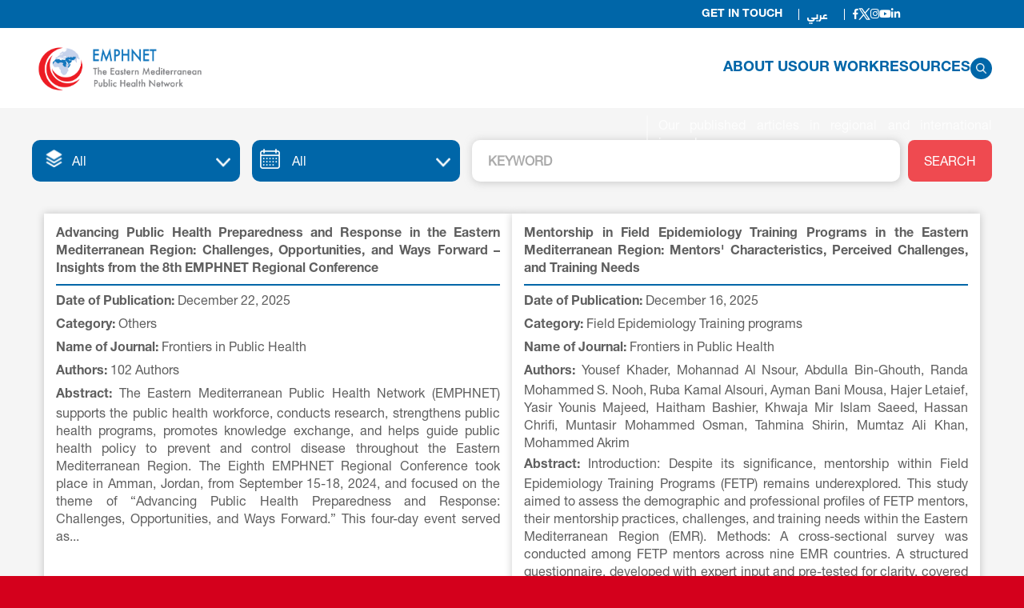

--- FILE ---
content_type: text/html; charset=utf-8
request_url: http://www.emphnet.net/en/resources/research/
body_size: 23763
content:



<html class="" lang="en">
<head>
    <script src="/App_Plugins/UmbracoForms/Assets/promise-polyfill/dist/polyfill.min.js" type="application/javascript"></script><script src="/App_Plugins/UmbracoForms/Assets/aspnet-client-validation/dist/aspnet-validation.min.js" type="application/javascript"></script>
    
            <script type="application/ld+json">
                {
                "@context": "https://schema.org",
                "@type": "WebSite",
                "url": "http://www.emphnet.net",
                "potentialAction": {
                "@type": "SearchAction",
                "target": "http://www.emphnet.net//en/search/?q={search_term_string}",
                "query-input": "required name=search_term_string"
                }
                }
            </script>

    
    <!-- Global site tag (gtag.js) - Google Analytics -->
    <script async src="https://www.googletagmanager.com/gtag/js?id=UA-195902720-1"></script>
    <script>
    window.dataLayer = window.dataLayer || [];
    function gtag(){dataLayer.push(arguments);}
    gtag('js', new Date());

    gtag('config', 'UA-195902720-1');
    </script>

    <meta charset="utf-8">
    <meta content="gzip" />
    <meta http-equiv="X-UA-Compatible" content="IE=edge">
    <meta name="viewport" content="width=device-width, initial-scale=1.0, maximum-scale=1.0, user-scalable=no" />
    <meta name="format-detection" content="telephone=no">
    <!--SEO Tags-->

    <title>EMPHNET: Research </title>
    
    <meta name="title" content="EMPHNET: Research">
    
    <meta name="description" content="Our published articles in regional and international journals on various areas of public health research.">

    <meta name="keywords" content="">

    <meta name="msapplication-TileColor" content="#da532c">
    <meta name="theme-color" content="#ffffff">
    <!-- Twitter Card data -->
    <meta name="twitter:card" content="summary">
    <meta name="twitter:site" content="http://www.emphnet.net/en/resources/research/ ">
    <meta name="twitter:title" content="EMPHNET: Research">
    <meta name="twitter:description" content="Our published articles in regional and international journals on various areas of public health research.">
    <meta name="twitter:creator" content="Emphnet">
    <meta name="twitter:image" content="">

    <!-- Open Graph data -->
    <meta property="og:title" content="EMPHNET: Research" />
    <meta property="og:type" content="article" />
    <meta property="og:url" content="http://www.emphnet.net/en/resources/research/ " />
    <meta property="og:image" content="" />
    <meta property="og:description" content="Our published articles in regional and international journals on various areas of public health research." />
    <meta property="og:site_name" content="http://www.emphnet.net" />
    <meta property="fb:admins" content="Facebook numeric ID" />

    <link rel="icon" href="/media/fvwctlh5/favicon.ico">

    <!--Cach-->
    <meta http-equiv="cache-control" content="max-age=2592000, public" />
    <meta http-equiv="expires" content="max-age=2592000, public" />
    <meta http-equiv="expires" content="Tue, 01 Jan 2023 1:00:00 GMT" />
    <meta http-equiv="pragma" content="max-age=2592000, public" />

</head>
<body>

    <link href="/css/Third-party/vendor.css?1/9/2026 3:49:04 AM" rel="stylesheet" />
    
    
    <link href="/css/Main Styles/styles.css?1/9/2026 3:49:04 AM" rel="stylesheet" />
    

    <link href="https://fonts.googleapis.com/css?family=Oswald&display=swap" rel="stylesheet">

    <link href="https://fonts.googleapis.com/css?family=Open+Sans:300,400,600,700&display=swap" rel="stylesheet">
    <link href="https://fonts.googleapis.com/css?family=Cairo&display=swap" rel="stylesheet">

    <!-- <style>
    .home-loading {
        position: fixed;
        left: 0;
        right: 0;
        bottom: 0;
        top: 0;
        height: 100%;
        width: 100%;
        z-index: 12;
        background-color: #f3f3f3;
        text-align: center;
        z-index: 15;
    }

        .home-loading .loading-line {
            height: 3px;
            width: 100%;
            display: block;
            position: absolute;
            background-color: #cecaca;
        }

            .home-loading .loading-line i {
                height: 100%;
                background-color: #c50000;
                display: inline-block;
                float: left;
                width: 50%;
            }


        .home-loading img {
            width: 550px;
            position: relative;
            top: 50%;
            -webkit-transform: translateY(-50%);
            -moz-transform: translateY(-50%);
            -o-transform: translateY(-50%);
            transform: translateY(-50%);
            transition: all 0.5s ease;
            animation-name: loadingAnimate;
            animation-duration: 2s;
            animation-iteration-count: infinite;
            animation-timing-function: ease-in;
            animation-fill-mode: both;
        }
        #embed_chart{
        width:100% !important;
        }
        .docs-charts-component{
            width:100% !important;
        }
        .docs-charts-component-canvas{
            width:100% !important;
        }

        @media(max-width:991px)
        {
            .home-loading img {
                width: 300px;
            }
        }
    @media(max-width:480px) 
    {
        .home-loading img {
            width: 300px;
        }
    }
</style>


<div class="home-loading">
    <span class="loading-line">
        <i style="width: 4%;"></i>
    </span>
    <img src="/media/cpfju4ax/loading_logo.png" alt="loading_logo" />
</div>-->

    
    
    
<header class="new-header">

    <div class="top-header">
        <div class="top-header-container flex-box">
            <div>

            </div>
            
            
            <div class="social-div flex-box">
                <div class="top-header-menu">
                            <a class="top-header-menu-item" href="/en/get-in-touch/">Get in Touch</a>

                </div>
                <div class="top-header-language">
                    <a id="en-lang" class="en-lang lang  ">English</a>
                    <a id="ar-lang" class="ar-lang lang active">عربي</a>
                </div>
                <div class="social-container flex-box">
                                <a class="social-icon" href="https://www.facebook.com/EMPHNET/" target="_blank" data-toggle="tooltip" data-placement="bottom" title="https://www.facebook.com/EMPHNET/" aria-label="Social">
                                        <i class="social-i fab fab fa-facebook-f"></i>
                                </a>
                                <a class="social-icon" href="https://twitter.com/EMPHNET" target="_blank" data-toggle="tooltip" data-placement="bottom" title="https://twitter.com/EMPHNET" aria-label="Social">
                                        <img src="/media/s0xlfpzg/x-twitter-logo.png" alt="X Twitter Logo" />
                                </a>
                                <a class="social-icon" href="https://www.instagram.com/emphnet/" target="_blank" data-toggle="tooltip" data-placement="bottom" title="https://www.instagram.com/emphnet/" aria-label="Social">
                                        <i class="social-i fab fab fa-instagram"></i>
                                </a>
                                <a class="social-icon" href="https://www.youtube.com/@EMPHNET." target="_blank" data-toggle="tooltip" data-placement="bottom" title="https://www.youtube.com/@EMPHNET." aria-label="Social">
                                        <i class="social-i fab fab fa-youtube"></i>
                                </a>
                                <a class="social-icon" href="https://www.linkedin.com/company/emphnet/" target="_blank" data-toggle="tooltip" data-placement="bottom" title="https://www.linkedin.com/company/emphnet/" aria-label="Social">
                                        <i class="social-i fab fab fa-linkedin-in"></i>
                                </a>

                </div>
                
            </div>
        </div>
    </div>
    <div class="bottom-header">
        <div class="bottom-header-container flex-box">

            <a href="/en/" class="header-logos flex-box" name="Header Logo">
                
                <img class="emphnet-logo" src="/media/m10nyibh/emphnet-logo-landscape-1.png" alt="Emphnet logo">
            </a>
            <div class="menu-mobile">
                <span></span>
                <span></span>
                <span></span>
            </div>
            <div class="bottom-header-menu flex-box">
                <div class="bottom-header-menu-main-container flex-box">
                                <div class="bottom-header-menu-container flex-box text-center">
                                    <div class="div-bottom-header-menu-item">

                                        <a class="bottom-header-menu-item flex-box" href="/en/about-us/">

                                            About Us 
                                        </a>

                                        <p class="open-menu-mobile">+</p>


                                    </div>
                                    <div class="bottom-main-menu">
                                                        <div class="bottom-main-menu-item">
                                                            <a class="bottom-menu-item-title" style="border-bottom:none;" href="/en/about-us/?sectionId=22023">
                                                                <p class="break-text ">
                                                                    Who We Are 
                                                                </p>
                                                            </a>

                                                                <div class="bottom-menu-item-sub_menu">
                                                                </div>
                                                        </div>
                                                        <div class="bottom-main-menu-item">
                                                            <a class="bottom-menu-item-title" style="border-bottom:none;" href="/en/about-us/?sectionId=21629">
                                                                <p class=" ">
                                                                    Our Commitment to Safeguarding
                                                                </p>
                                                            </a>

                                                                <div class="bottom-menu-item-sub_menu">
                                                                </div>
                                                        </div>
                                                        <div class="bottom-main-menu-item">
                                                            <a class="bottom-menu-item-title" style="border-bottom:none;" href="/en/about-us/?sectionId=13975">
                                                                <p class="break-text ">
                                                                    EMPHNET FETP Board of Directors
                                                                </p>
                                                            </a>

                                                                <div class="bottom-menu-item-sub_menu">
                                                                </div>
                                                        </div>
                                                        <div class="bottom-main-menu-item">
                                                            <a class="bottom-menu-item-title" style="border-bottom:none;" href="/en/about-us/?sectionId=1488">
                                                                <p class="break-text ">
                                                                    Our Countries and Partners
                                                                </p>
                                                            </a>

                                                                <div class="bottom-menu-item-sub_menu">
                                                                </div>
                                                        </div>
                                    </div>
                                </div>
                                <div class="bottom-header-menu-container flex-box text-center">
                                    <div class="div-bottom-header-menu-item">

                                        <a class="bottom-header-menu-item flex-box" href="/en/our-work/">

                                            OUR WORK
                                        </a>

                                        <p class="open-menu-mobile">+</p>


                                    </div>
                                    <div class="bottom-main-menu">
                                                        <div class="bottom-main-menu-item">
                                                                <a class="bottom-menu-item-title" href="/en/our-work/public-health-programs/">
                                                                    <p class="break-text ">
                                                                        Public Health Programs
                                                                    </p>
                                                                </a>
                                                            
                                                                <div class="bottom-menu-item-sub_menu">
                                                                            <a class="menu-item-sub_menu-title" href="/en/our-work/public-health-programs/immunization/"> Immunization </a>
                                                                            <a class="menu-item-sub_menu-title" href="/en/our-work/public-health-programs/one-health/"> One Health </a>
                                                                            <a class="menu-item-sub_menu-title" href="/en/our-work/public-health-programs/women-and-child-health/"> Women and Child Health   </a>
                                                                            <a class="menu-item-sub_menu-title" href="/en/our-work/public-health-programs/biorisk-management/"> Biorisk Management  </a>
                                                                            <a class="menu-item-sub_menu-title" href="/en/our-work/public-health-programs/non-communicable-diseases/"> Non-communicable Diseases  </a>
                                                                            <a class="menu-item-sub_menu-title" href="/en/our-work/public-health-programs/disease-surveillance/"> Disease Surveillance  </a>
                                                                </div>
                                                        </div>
                                                        <div class="bottom-main-menu-item">
                                                                <a class="bottom-menu-item-title" href="/en/our-work/center-of-excellence-for-applied-epidemiology/">
                                                                    <p class="break-text ">
                                                                        Center of Excellence for Applied Epidemiology
                                                                    </p>
                                                                </a>
                                                            
                                                                <div class="bottom-menu-item-sub_menu">
                                                                            <a class="menu-item-sub_menu-title" href="/en/our-work/center-of-excellence-for-applied-epidemiology/workforce-development/"> Workforce Development </a>
                                                                            <a class="menu-item-sub_menu-title" href="/en/our-work/center-of-excellence-for-applied-epidemiology/field-epidemiology-training-programs/"> Field Epidemiology Training Programs </a>
                                                                            <a class="menu-item-sub_menu-title" href="/en/our-work/center-of-excellence-for-applied-epidemiology/research-and-policy/"> Research and Policy </a>
                                                                            <a class="menu-item-sub_menu-title" href="/en/our-work/center-of-excellence-for-applied-epidemiology/e-learning/"> E-Learning  </a>
                                                                            <a class="menu-item-sub_menu-title" href="/en/our-work/center-of-excellence-for-applied-epidemiology/the-eastern-mediterranean-non-communicable-disease-research-and-prevention-center-ncdsrc/"> The Eastern Mediterranean Non-Communicable Disease Research and Prevention Center (NCDsRC) </a>
                                                                            <a class="menu-item-sub_menu-title" href="/en/our-work/center-of-excellence-for-applied-epidemiology/fetp-ambassadors-program/"> FETP Ambassadors Program </a>
                                                                            <a class="menu-item-sub_menu-title" href="/en/our-work/center-of-excellence-for-applied-epidemiology/emphnet-fetp-exchange-program/"> EMPHNET FETP Exchange Program </a>
                                                                            <a class="menu-item-sub_menu-title" href="/en/our-work/center-of-excellence-for-applied-epidemiology/emphnet-s-institutional-review-board-irb/"> Institutional Review Board </a>
                                                                            <a class="menu-item-sub_menu-title" href="/en/our-work/center-of-excellence-for-applied-epidemiology/international-academy-of-public-health-iaph/"> International Academy of Public Health (IAPH) </a>
                                                                </div>
                                                        </div>
                                                        <div class="bottom-main-menu-item">
                                                                <a class="bottom-menu-item-title" href="/en/our-work/public-health-emergency-management-center/">
                                                                    <p class="break-text ">
                                                                        Public Health Emergency Management Center
                                                                    </p>
                                                                </a>
                                                            
                                                                <div class="bottom-menu-item-sub_menu">
                                                                            <a class="menu-item-sub_menu-title" href="/en/our-work/public-health-emergency-management-center/rapid-responders/"> Rapid Responders </a>
                                                                            <a class="menu-item-sub_menu-title" href="/en/our-work/public-health-emergency-management-center/disease-surveillance/"> Disease Surveillance </a>
                                                                            <a class="menu-item-sub_menu-title" href="/en/our-work/public-health-emergency-management-center/community-engagement/"> Community Engagement </a>
                                                                </div>
                                                        </div>
                                                        <div class="bottom-main-menu-item">
                                                                <a class="bottom-menu-item-title" href="/en/our-work/center-of-communication-and-health-promotion/">
                                                                    <p class="break-text ">
                                                                        Center of Communication and Health Promotion 
                                                                    </p>
                                                                </a>
                                                            
                                                                <div class="bottom-menu-item-sub_menu">
                                                                            <a class="menu-item-sub_menu-title" href="/en/our-work/center-of-communication-and-health-promotion/engage-internship-program/"> Engage Internship Program </a>
                                                                            <a class="menu-item-sub_menu-title" href="/en/our-work/center-of-communication-and-health-promotion/emphnet-electronic-library-eel/"> EMPHNET Electronic Library (EEL) </a>
                                                                            <a class="menu-item-sub_menu-title" href="/en/our-work/center-of-communication-and-health-promotion/emphnet-webi-series/"> EMPHNET WEBi Series </a>
                                                                            <a class="menu-item-sub_menu-title" href="/en/our-work/center-of-communication-and-health-promotion/?sectionId=12180"> EMPHNET Regional Conference  </a>
                                                                            <a class="menu-item-sub_menu-title" href="/en/our-work/center-of-communication-and-health-promotion/health-communication/"> Health Communication </a>
                                                                </div>
                                                        </div>
                                    </div>
                                </div>
                                <div class="bottom-header-menu-container flex-box text-center">
                                    <div class="div-bottom-header-menu-item">

                                        <a class="bottom-header-menu-item flex-box" href="/en/resources/">

                                            RESOURCES
                                        </a>

                                        <p class="open-menu-mobile">+</p>


                                    </div>
                                    <div class="bottom-main-menu">
                                                        <div class="bottom-main-menu-item">
                                                                <a class="bottom-menu-item-title" style="border-bottom:none;" href="/en/resources/annual-reports/">
                                                                    <p class=" ">
                                                                        Annual Reports
                                                                    </p>
                                                                </a>
                                                            
                                                                <div class="bottom-menu-item-sub_menu">
                                                                            <a class="menu-item-sub_menu-title" href="/en/resources/annual-reports/2022-2023/">  </a>
                                                                            <a class="menu-item-sub_menu-title" href="/en/resources/annual-reports/2023-2024/">  </a>
                                                                            <a class="menu-item-sub_menu-title" href="/en/resources/annual-reports/2025/">  </a>
                                                                </div>
                                                        </div>
                                                        <div class="bottom-main-menu-item">
                                                                <a class="bottom-menu-item-title" style="border-bottom:none;" href="/en/resources/success-stories/">
                                                                    <p class=" ">
                                                                        Success Stories
                                                                    </p>
                                                                </a>
                                                            
                                                                <div class="bottom-menu-item-sub_menu">
                                                                            <a class="menu-item-sub_menu-title" href="/en/resources/success-stories/2025/">  </a>
                                                                </div>
                                                        </div>
                                                        <div class="bottom-main-menu-item">
                                                                <a class="bottom-menu-item-title" style="border-bottom:none;" href="/en/resources/research/">
                                                                    <p class=" ">
                                                                        Research
                                                                    </p>
                                                                </a>
                                                            
                                                                <div class="bottom-menu-item-sub_menu">
                                                                            <a class="menu-item-sub_menu-title" href="/en/resources/research/2024/">  </a>
                                                                            <a class="menu-item-sub_menu-title" href="/en/resources/research/2025/">  </a>
                                                                </div>
                                                        </div>
                                                        <div class="bottom-main-menu-item">
                                                                <a class="bottom-menu-item-title" style="border-bottom:none;" href="/en/resources/newsletters-and-bulletins/">
                                                                    <p class=" ">
                                                                        Newsletters and Bulletins
                                                                    </p>
                                                                </a>
                                                            
                                                                <div class="bottom-menu-item-sub_menu">
                                                                </div>
                                                        </div>
                                                        <div class="bottom-main-menu-item">
                                                                <a class="bottom-menu-item-title" style="border-bottom:none;" href="/en/resources/news/">
                                                                    <p class=" ">
                                                                        News
                                                                    </p>
                                                                </a>
                                                            
                                                                <div class="bottom-menu-item-sub_menu">
                                                                            <a class="menu-item-sub_menu-title" href="/en/resources/news/2025/">  </a>
                                                                            <a class="menu-item-sub_menu-title" href="/en/resources/news/2024/">  </a>
                                                                </div>
                                                        </div>
                                                        <div class="bottom-main-menu-item">
                                                                <a class="bottom-menu-item-title" style="border-bottom:none;" href="/en/resources/technical-documents/">
                                                                    <p class=" ">
                                                                        Technical Documents
                                                                    </p>
                                                                </a>
                                                            
                                                                <div class="bottom-menu-item-sub_menu">
                                                                            <a class="menu-item-sub_menu-title" href="/en/resources/technical-documents/2025/">  </a>
                                                                            <a class="menu-item-sub_menu-title" href="/en/resources/technical-documents/2024/">  </a>
                                                                </div>
                                                        </div>
                                                        <div class="bottom-main-menu-item">
                                                                <a class="bottom-menu-item-title" style="border-bottom:none;" href="/en/resources/tv-and-press/">
                                                                    <p class=" ">
                                                                        TV and Press
                                                                    </p>
                                                                </a>
                                                            
                                                                <div class="bottom-menu-item-sub_menu">
                                                                </div>
                                                        </div>
                                    </div>
                                </div>

                </div>    
                
                <div class="search-icon">
                    <div class="img-search-icon-div">
                        <img src="/image/search.png" alt="Alternate Text" />
                    </div>

                </div>

                <a href="/en/search/" class="search-mobile-menu">
                    <div class="img-search-icon-div">
                        <img src="/image/search.png" alt="Alternate Text" />
                    </div>
                    <div class="search-mobile-menu-text">
                        Search
                        
                    </div>
                </a>

                <div class="top-header">
                    <div class="top-header-container flex-box">


                                <div class="social-div flex-box">
                                    <div class="top-header-menu">
                                                <a class="top-header-menu-item" href="/en/get-in-touch/">Get in Touch</a>

                                    </div>
                                    <div class="top-header-language">
                                        <a id="en-lang" class="en-lang lang  ">English</a>
                                        <a id="ar-lang" class="ar-lang lang active">عربي</a>
                                    </div>
                                    <div class="social-container flex-box">
                                                    <a class="social-icon" href="https://www.facebook.com/EMPHNET/" target="_blank" data-toggle="tooltip" data-placement="bottom" title="https://www.facebook.com/EMPHNET/" aria-label="Social">
                                                            <i class="social-i fab fab fa-facebook-f"></i>
                                                    </a>
                                                    <a class="social-icon" href="https://twitter.com/EMPHNET" target="_blank" data-toggle="tooltip" data-placement="bottom" title="https://twitter.com/EMPHNET" aria-label="Social">
                                                            <img src="/media/s0xlfpzg/x-twitter-logo.png" alt="X Twitter Logo" />
                                                    </a>
                                                    <a class="social-icon" href="https://www.instagram.com/emphnet/" target="_blank" data-toggle="tooltip" data-placement="bottom" title="https://www.instagram.com/emphnet/" aria-label="Social">
                                                            <i class="social-i fab fab fa-instagram"></i>
                                                    </a>
                                                    <a class="social-icon" href="https://www.youtube.com/@EMPHNET." target="_blank" data-toggle="tooltip" data-placement="bottom" title="https://www.youtube.com/@EMPHNET." aria-label="Social">
                                                            <i class="social-i fab fab fa-youtube"></i>
                                                    </a>
                                                    <a class="social-icon" href="https://www.linkedin.com/company/emphnet/" target="_blank" data-toggle="tooltip" data-placement="bottom" title="https://www.linkedin.com/company/emphnet/" aria-label="Social">
                                                            <i class="social-i fab fab fa-linkedin-in"></i>
                                                    </a>

                                    </div>
                                    
                                </div>
                    </div>
                </div>


                <div class="menu-close-button">
                    <div class="close-icon">
                        <img src="/image/close (2).png" alt="Alternate Text" />
                    </div>


                </div>

            </div>

            <div class="background-layer"></div>

                <div class="search-box flex-box">

                    <div class="input-form flex-box">
                        <input class="search_Input" type="text" placeholder="Search here ">
                        <div class="img-icon search_input_icon">
                            <img src="/image/magnifying-glass (1).png" alt="Alternate Text" />
                        </div>

                    </div>

                    <div id="searchIconInsideInput" class="close-button">
                        <img src="/image/close.png" alt="Alternate Text" />
                    </div>

                </div>
          

      
            </div>
        </div>

        
   


</header>
    
    




<style>



    #WhereWeWorkModal table {
        width: 100%;
        max-width: 100%;
        margin-bottom: 20px;
        background-color: #f2f2f2;
    }

       /* #WhereWeWorkModal table tr:first-of-type {
            background-color: #0066a8;
            color: #ffffff;
            font-weight: bold;
        }
        
        #WhereWeWorkModal table tr:nth-child(even) {
            background-color: #ffffff;
        }*/

        #WhereWeWorkModal table td {
            padding: 10px;
            line-height: 1.42857143;
            border: 5px solid #f3f3f3;
            
            flex-direction:column;
            justify-content:space-between;
            width:33.33%;
            border-radius: 0;
            background-color: #0066A8;
            text-align: center;
            color: #ffffff;
            height:80px;
        }
        
        #WhereWeWorkModal .divflex {
            flex-flow:column;
            height:100%;
            justify-content:space-between;
        }    
        #WhereWeWorkModal table tr {
        }
    
        #WhereWeWorkModal .table1line{
            line-height: 1;
        }
        #WhereWeWorkModal .table2line{
            font-size:14pt;
            font-weight:bolder;
        }
        #WhereWeWorkModal .table-btn{
            border-radius: 0px;
            padding: 4px 0px;
            /*width: 60%;*/
            justify-content: center;
            font-family: newRegularFont, "Open Sans";
            background-color: inherit;
            border-bottom: 1.5px solid white;
            text-transform: none;
            font-size: 10pt;
            color: #ffffff;
        }
    @media(max-width:1300px) {
        #WhereWeWorkModal table td {
            height: 80px;
        }
    @media(max-width:1300px) {
        #WhereWeWorkModal table td {
            height: 99px;
        }
        #WhereWeWorkModal .table-btn{
            width:70%;
        }
    @media(max-width:1210px) {
        #WhereWeWorkModal table td {
            height: 110px;
        }
        #WhereWeWorkModal .table-btn{
            width:81%;
        }
        
    @media(max-width:992px) {
        #WhereWeWorkModal table {
            font-size: 14px;
        }

        .map-madal .country-details {
            overflow-y: visible !important;
        }

        #WhereWeWorkModal table td {
            padding: 5px 10px;
            height: 58px;
            font-size: 10px;
            line-height: 1;
        }
    }

    @media(max-width:767px) {
        #WhereWeWorkModal table {
            font-size: 12px;
        }

        .map-madal .country-details {
            overflow-y: visible !important;
        }

        #WhereWeWorkModal table td {
            padding: 5px 10px;
            height: 58px;
            font-size: 10px;
            line-height: 1;
        }
        
        #WhereWeWorkModal .table-btn{
            padding: 4px 2px;
            width: 80%;
            font-size: 8px;
        }
    }
    
    @media(max-width:480px) {
        #WhereWeWorkModal table td {
            padding: 4px 10px;
            border: 3px solid #f3f3f3;
            height: 74px;
            font-size: 10px;
            line-height: 1;
        }
</style>
<div class="map-madal flex-box" id="WhereWeWorkModal">
    <div id="closeWhereWeWorkModal" class="close-modal flex-box">X</div>
    <div class="world-map">
        <div class="section-title blue">
            FETP Dashboard
        </div>
        
        <select id="countries-list" class="common-input select2">

                <option class=" fs-15" value="AF" >AFGHANISTAN</option>
                <option class=" fs-15" value="BD" >BANGLADESH</option>
                <option class=" fs-15" value="EG" >EGYPT</option>
                <option class=" fs-15" value="IQ" >IRAQ</option>
                <option class="active fs-15" value="JO" selected>JORDAN</option>
                <option class=" fs-15" value="LB" >LEBANON</option>
                <option class=" fs-15" value="LY" >LIBYA</option>
                <option class=" fs-15" value="MA" >MOROCCO</option>
                <option class=" fs-15" value="OM" >OMAN</option>
                <option class=" fs-15" value="PK" >PAKISTAN</option>
                <option class=" fs-15" value="QA" >QATAR</option>
                <option class=" fs-15" value="SA" >SAUDI ARABIA</option>
                <option class=" fs-15" value="SD" >SUDAN</option>
                <option class=" fs-15" value="TN" >TUNISIA</option>
                <option class=" fs-15" value="YE" >YEMEN</option>

        </select>
        <style>
            @media(max-width:490px) {
                #map {
                    height: 230px;
                }
            }
        </style>
        
        
        <div class="map-container">
            <div id="map"></div>
        </div>
        
        
        <div class="brief-text">
            <div class="img-section">
                <img src="/media/szsb1tir/layer-777.png" alt="Image" />
            </div>

                <div class="text-section">  Click on the <span class="blue">dark blue</span> Areas</div>



        </div>
    </div>
        <div class="country-details " data-countrycode="AF" data-background="" style="background-image:url()">
            <span class="overlay"></span>
            <div class="top-country-name-div flex-box">


                <div class="country-name fs-14 flex-box">
                    <div class="country-name-container flex-box">
                        <img src="/media/wdwl2eum/layer-956.png" alt="Country Name" /> <span>AFGHANISTAN</span>
                    </div>
                    <img src="/image/74559-200.png" class="scroll-right" />
                </div>
                        <a href="/en/our-work/center-of-excellence-for-applied-epidemiology/field-epidemiology-training-programs/country-programs/afghanistan/" class="country-programs common-btn">

                            Explore More

                        </a>

            </div>
            <div class="text-brief fs-14">
                <!DOCTYPE html>
<html>
<head>
</head>
<body>
<table border="0" style="border-collapse: collapse; float: left;">
<tbody>
<tr class="flex-box">
<td>
<div class="flex-box divflex">
<p><span class="table1line">Year of Establishment</span></p>
<p><span class="table2line">2019</span></p>
</div>
</td>
<td>
<div class="flex-box divflex">
<p><span class="table1line">Accreditation Status</span></p>
<p><span class="table2line">NA</span></p>
</div>
</td>
<td>
<div class="flex-box divflex">
<p><span class="table1line">Visit Afghanistan FETP</span></p>
<p><span class="table2line"><a rel="noopener" href="https://www.facebook.com/profile.php?id=100063518918320" target="_blank" class="table-btn common-btn">Click here</a></span></p>
</div>
</td>
</tr>
<tr class="flex-box">
<td>
<div class="flex-box divflex">
<p><span class="table1line">Advanced Grads</span></p>
<p><span class="table2line">NA</span></p>
</div>
</td>
<td>
<div class="flex-box divflex">
<p><span class="table1line">Intermediate Grads</span></p>
<p><span class="table2line">125</span></p>
</div>
</td>
<td>
<div class="flex-box divflex">
<p><span class="table1line">Basic Grads</span></p>
<p><span class="table2line">57</span></p>
</div>
</td>
</tr>
<tr class="flex-box">
<td>
<div class="flex-box divflex">
<p><span class="table1line">Outbreak Investigations Conducted</span></p>
<p><span class="table2line">200+</span></p>
</div>
</td>
<td>
<div class="flex-box divflex">
<p><span class="table1line">Manuscripts Published</span></p>
<p><span class="table2line">10</span></p>
</div>
</td>
<td>
<div class="flex-box divflex">
<p><span class="table1line">Participations in International Conferences</span></p>
<p><span class="table2line">10</span></p>
</div>
</td>
</tr>
</tbody>
</table>
<p style="display: none;">________________</p>
<!--
<div id=""><iframe width="842" height="173" seamless="" frameborder="0" scrolling="no" src="https://docs.google.com/spreadsheets/d/e/2PACX-1vQsmnP-zoIdCaN7hsCOrFpTfTvUq6jRKcjMwM0M104zdhpCdLKZUW4lBC9ZnQnb8_MSLSsya_lAKmDZ/pubchart?oid=764596336&amp;format=interactive"></iframe> <iframe width="842" height="173" seamless="" frameborder="0" scrolling="no" src="https://docs.google.com/spreadsheets/d/e/2PACX-1vQsmnP-zoIdCaN7hsCOrFpTfTvUq6jRKcjMwM0M104zdhpCdLKZUW4lBC9ZnQnb8_MSLSsya_lAKmDZ/pubchart?oid=405930316&amp;format=interactive"></iframe> <iframe width="842" height="173" seamless="" frameborder="0" scrolling="no" src="https://docs.google.com/spreadsheets/d/e/2PACX-1vQsmnP-zoIdCaN7hsCOrFpTfTvUq6jRKcjMwM0M104zdhpCdLKZUW4lBC9ZnQnb8_MSLSsya_lAKmDZ/pubchart?oid=418434420&amp;format=interactive"></iframe></div>
<p><span style="color: #ffffff;">--&gt;</span></p>
-->
</body>
</html>

            </div>
            <div class="country-map-image">
            </div>
            <div class="back-arrow-container flex-box here">
                <span class="arrow-text">
                    Back To Map

                </span>
                <div class="common-arrow up map-arrow-up xxs"></div>
            </div>



        </div>
        <div class="country-details " data-countrycode="BD" data-background="" style="background-image:url()">
            <span class="overlay"></span>
            <div class="top-country-name-div flex-box">


                <div class="country-name fs-14 flex-box">
                    <div class="country-name-container flex-box">
                        <img src="/media/wdwl2eum/layer-956.png" alt="Country Name" /> <span>BANGLADESH</span>
                    </div>
                    <img src="/image/74559-200.png" class="scroll-right" />
                </div>
                        <a href="/en/our-work/center-of-excellence-for-applied-epidemiology/field-epidemiology-training-programs/country-programs/bangladesh/" class="country-programs common-btn">

                            Explore More

                        </a>

            </div>
            <div class="text-brief fs-14">
                <!DOCTYPE html>
<html>
<head>
<!--    <style>
        .tdflex{
            flex-flow: row;
            justify-content: space-evenly;
        }
    </style>-->
</head>
<body>
<table border="0" style="border-collapse: collapse; float: left;">
<tbody>
<tr class="flex-box">
<td>
<div class="flex-box divflex">
<p><span class="table1line">Year of Establishment</span></p>
<p><span class="table2line">2013</span></p>
</div>
</td>
<td>
<div class="flex-box divflex">
<p><span class="table1line">Accreditation Status</span></p>
<p><span class="table2line">NA</span></p>
</div>
</td>
<td>
<div class="flex-box divflex">
<p><span class="table1line">Visit Bangladesh FETP</span></p>
<p><span class="table2line"><a rel="noopener" href="https://iedcr.gov.bd" target="_blank" class="table-btn common-btn">Click here</a></span></p>
</div>
</td>
</tr>
<tr class="flex-box">
<td>
<div class="flex-box" style="flex-flow: row; justify-content: space-around; height: 100%;">
<div class="flex-box divflex" style="border-right: 1px solid; padding: 0px 2px;">
<p><span class="table1line">Advanced Grads</span></p>
<p><span class="table2line">37</span></p>
</div>
<div class="flex-box divflex" style="padding: 0px 2px;">
<p><span class="table1line">Advanced Grads-Vet</span></p>
<p><span class="table2line">35</span></p>
</div>
</div>
</td>
<td>
<div class="flex-box divflex">
<p><span class="table1line">Intermediate Grads</span></p>
<p><span class="table2line">57</span></p>
</div>
</td>
<td>
<div class="flex-box divflex">
<p><span class="table1line">Basic Grads</span></p>
<p><span class="table2line">97</span></p>
</div>
</td>
</tr>
<tr class="flex-box">
<td>
<div class="flex-box divflex">
<p><span class="table1line">Outbreak Investigation Conducted</span></p>
<p><span class="table2line">212</span></p>
</div>
</td>
<td>
<div class="flex-box divflex">
<p><span class="table1line">Manuscripts Published</span></p>
<p><span class="table2line">8</span></p>
</div>
</td>
<td>
<div class="flex-box divflex">
<p><span class="table1line">Participations in International Conferences</span></p>
<p><span class="table2line">30</span></p>
</div>
</td>
</tr>
</tbody>
</table>
<p style="display: none;">_</p>
<!--
<div id=""><iframe width="842" height="173" seamless="" frameborder="0" scrolling="no" src="https://docs.google.com/spreadsheets/d/e/2PACX-1vQsmnP-zoIdCaN7hsCOrFpTfTvUq6jRKcjMwM0M104zdhpCdLKZUW4lBC9ZnQnb8_MSLSsya_lAKmDZ/pubchart?oid=886442&amp;format=interactive"></iframe> <iframe width="842" height="173" seamless="" frameborder="0" scrolling="no" src="https://docs.google.com/spreadsheets/d/e/2PACX-1vQsmnP-zoIdCaN7hsCOrFpTfTvUq6jRKcjMwM0M104zdhpCdLKZUW4lBC9ZnQnb8_MSLSsya_lAKmDZ/pubchart?oid=984163179&amp;format=interactive"></iframe> <iframe width="842" height="173" seamless="" frameborder="0" scrolling="no" src="https://docs.google.com/spreadsheets/d/e/2PACX-1vQsmnP-zoIdCaN7hsCOrFpTfTvUq6jRKcjMwM0M104zdhpCdLKZUW4lBC9ZnQnb8_MSLSsya_lAKmDZ/pubchart?oid=324296249&amp;format=interactive"></iframe> <iframe width="842" height="173" seamless="" frameborder="0" scrolling="no" src="https://docs.google.com/spreadsheets/d/e/2PACX-1vQsmnP-zoIdCaN7hsCOrFpTfTvUq6jRKcjMwM0M104zdhpCdLKZUW4lBC9ZnQnb8_MSLSsya_lAKmDZ/pubchart?oid=1914222459&amp;format=interactive"></iframe></div>
-->
</body>
</html>

            </div>
            <div class="country-map-image">
            </div>
            <div class="back-arrow-container flex-box here">
                <span class="arrow-text">
                    Back To Map

                </span>
                <div class="common-arrow up map-arrow-up xxs"></div>
            </div>



        </div>
        <div class="country-details " data-countrycode="EG" data-background="" style="background-image:url()">
            <span class="overlay"></span>
            <div class="top-country-name-div flex-box">


                <div class="country-name fs-14 flex-box">
                    <div class="country-name-container flex-box">
                        <img src="/media/wdwl2eum/layer-956.png" alt="Country Name" /> <span>EGYPT</span>
                    </div>
                    <img src="/image/74559-200.png" class="scroll-right" />
                </div>
                        <a href="/en/our-work/center-of-excellence-for-applied-epidemiology/field-epidemiology-training-programs/country-programs/egypt/" class="country-programs common-btn">

                            Explore More

                        </a>

            </div>
            <div class="text-brief fs-14">
                <!DOCTYPE html>
<html>
<head>
</head>
<body>
<table border="0" style="border-collapse: collapse; float: left;">
<tbody>
<tr class="flex-box">
<td>
<div class="flex-box divflex">
<p><span class="table1line">Year of Establishment</span></p>
<p><span class="table2line">1993</span></p>
</div>
</td>
<td>
<div class="flex-box divflex">
<p><span class="table1line">Accreditation Status</span></p>
<p><span class="table2line">Accredited</span></p>
</div>
</td>
<td>
<div class="flex-box divflex">
<p><span class="table1line">Visit Egypt FETP</span></p>
<p><span class="table2line"><a rel="noopener" href="https://www.facebook.com/egfetp" target="_blank" class="table-btn common-btn">Click here</a></span></p>
</div>
</td>
</tr>
<tr class="flex-box">
<td>
<div class="flex-box divflex">
<p><span class="table1line">Advanced Grads</span></p>
<p><span class="table2line">174</span></p>
</div>
</td>
<td>
<div class="flex-box divflex">
<p><span class="table1line">Intermediate Grads</span></p>
<p><span class="table2line">35</span></p>
</div>
</td>
<td>
<div class="flex-box divflex">
<p><span class="table1line">Basic Grads</span></p>
<p><span class="table2line">202</span></p>
</div>
</td>
</tr>
<tr class="flex-box">
<td>
<div class="flex-box divflex">
<p><span class="table1line">Outbreak Investigation Conducted</span></p>
<p><span class="table2line">200</span></p>
</div>
</td>
<td>
<div class="flex-box divflex">
<p><span class="table1line">Manuscripts Published</span></p>
<p><span class="table2line">100+</span></p>
</div>
</td>
<td>
<div class="flex-box divflex">
<p><span class="table1line">Participations in International Conferences</span></p>
<p><span class="table2line">50</span></p>
</div>
</td>
</tr>
</tbody>
</table>
<p style="display: none;">_</p>
</body>
</html>

            </div>
            <div class="country-map-image">
            </div>
            <div class="back-arrow-container flex-box here">
                <span class="arrow-text">
                    Back To Map

                </span>
                <div class="common-arrow up map-arrow-up xxs"></div>
            </div>



        </div>
        <div class="country-details " data-countrycode="IQ" data-background="" style="background-image:url()">
            <span class="overlay"></span>
            <div class="top-country-name-div flex-box">


                <div class="country-name fs-14 flex-box">
                    <div class="country-name-container flex-box">
                        <img src="/media/wdwl2eum/layer-956.png" alt="Country Name" /> <span>IRAQ</span>
                    </div>
                    <img src="/image/74559-200.png" class="scroll-right" />
                </div>
                        <a href="/en/our-work/center-of-excellence-for-applied-epidemiology/field-epidemiology-training-programs/country-programs/iraq/" class="country-programs common-btn">

                            Explore More

                        </a>

            </div>
            <div class="text-brief fs-14">
                <!DOCTYPE html>
<html>
<head>
</head>
<body>
<table border="0" style="border-collapse: collapse; float: left;">
<tbody>
<tr class="flex-box">
<td>
<div class="flex-box divflex">
<p><span class="table1line">Year of Establishment</span></p>
<p><span class="table2line">2010</span></p>
</div>
</td>
<td>
<div class="flex-box divflex">
<p><span class="table1line">Accreditation Status</span></p>
<p><span class="table2line">Accreditation</span></p>
</div>
</td>
<td>
<div class="flex-box divflex">
<p><span class="table1line">Visit Iraq FETP</span></p>
<p><span class="table2line"><a rel="noopener" href="http://www.phd.iq/CMS.php?CMS_P=164" target="_blank" class="table-btn common-btn">Click here</a></span></p>
</div>
</td>
</tr>
<tr class="flex-box">
<td>
<div class="flex-box divflex">
<p><span class="table1line">Advanced Grads</span></p>
<p><span class="table2line">76</span></p>
</div>
</td>
<td>
<div class="flex-box divflex">
<p><span class="table1line">Intermediate Grads</span></p>
<p><span class="table2line">108</span></p>
</div>
</td>
<td>
<div class="flex-box divflex">
<p><span class="table1line">Basic Grads</span></p>
<p><span class="table2line">339</span></p>
</div>
</td>
</tr>
<tr class="flex-box">
<td>
<div class="flex-box divflex">
<p><span class="table1line">Outbreak Investigation Conducted</span></p>
<p><span class="table2line">387</span></p>
</div>
</td>
<td>
<div class="flex-box divflex">
<p><span class="table1line">Manuscripts Published</span></p>
<p><span class="table2line">116</span></p>
</div>
</td>
<td>
<div class="flex-box divflex">
<p><span class="table1line">Participations in International Conferences</span></p>
<p><span class="table2line">143</span></p>
</div>
</td>
</tr>
</tbody>
</table>
<p style="display: none;">_</p>
<!--
<div id=""><iframe width="842" height="173" seamless="" frameborder="0" scrolling="no" src="https://docs.google.com/spreadsheets/d/e/2PACX-1vQsmnP-zoIdCaN7hsCOrFpTfTvUq6jRKcjMwM0M104zdhpCdLKZUW4lBC9ZnQnb8_MSLSsya_lAKmDZ/pubchart?oid=1092408984&amp;format=interactive"></iframe> <iframe width="842" height="173" seamless="" frameborder="0" scrolling="no" src="https://docs.google.com/spreadsheets/d/e/2PACX-1vQsmnP-zoIdCaN7hsCOrFpTfTvUq6jRKcjMwM0M104zdhpCdLKZUW4lBC9ZnQnb8_MSLSsya_lAKmDZ/pubchart?oid=1421908174&amp;format=interactive"></iframe></div>
-->
</body>
</html>

            </div>
            <div class="country-map-image">
            </div>
            <div class="back-arrow-container flex-box here">
                <span class="arrow-text">
                    Back To Map

                </span>
                <div class="common-arrow up map-arrow-up xxs"></div>
            </div>



        </div>
        <div class="country-details active" data-countrycode="JO" data-background="" style="background-image:url()">
            <span class="overlay"></span>
            <div class="top-country-name-div flex-box">


                <div class="country-name fs-14 flex-box">
                    <div class="country-name-container flex-box">
                        <img src="/media/wdwl2eum/layer-956.png" alt="Country Name" /> <span>JORDAN</span>
                    </div>
                    <img src="/image/74559-200.png" class="scroll-right" />
                </div>
                        <a href="/en/our-work/center-of-excellence-for-applied-epidemiology/field-epidemiology-training-programs/country-programs/jordan/" class="country-programs common-btn">

                            Explore More

                        </a>

            </div>
            <div class="text-brief fs-14">
                <!DOCTYPE html>
<html>
<head>
</head>
<body>
<table border="0" style="border-collapse: collapse; float: left;">
<tbody>
<tr class="flex-box">
<td>
<div class="flex-box divflex"><span class="table1line">Year of Establishment</span> <span class="table2line">1998</span></div>
</td>
<td>
<div class="flex-box divflex"><span class="table1line">Accreditation Status</span> <span class="table2line">NA</span></div>
</td>
<td>
<div class="flex-box divflex"><span class="table1line">Visit Jordan FETP</span> <span class="table2line"><a rel="noopener" href="https://www.facebook.com/jordan.fetp.14" target="_blank" class="table-btn common-btn">Click here</a></span></div>
</td>
</tr>
<tr class="flex-box">
<td>
<div class="flex-box divflex">
<p><span class="table1line">Advanced Grads</span></p>
<p><span class="table2line">129</span></p>
</div>
</td>
<td>
<div class="flex-box divflex">
<p><span class="table1line">Intermediate Grads</span></p>
<p><span class="table2line">NA</span></p>
</div>
</td>
<td>
<div class="flex-box divflex">
<p><span class="table1line">Basic Grads</span></p>
<p><span class="table2line">47</span></p>
</div>
</td>
</tr>
<tr class="flex-box">
<td>
<div class="flex-box divflex">
<p><span class="table1line">Outbreak Investigations Conducted</span></p>
<p><span class="table2line">98</span></p>
</div>
</td>
<td>
<div class="flex-box divflex">
<p><span class="table1line">Manuscripts Published</span></p>
<p><span class="table2line">29</span></p>
</div>
</td>
<td>
<div class="flex-box divflex">
<p><span class="table1line">Participations in International Conferences</span></p>
<p><span class="table2line">338</span></p>
</div>
</td>
</tr>
</tbody>
</table>
<p style="display: none;">_</p>
<!--
<div id=""><iframe width="842" height="173" seamless="" frameborder="0" scrolling="no" src="https://docs.google.com/spreadsheets/d/e/2PACX-1vQsmnP-zoIdCaN7hsCOrFpTfTvUq6jRKcjMwM0M104zdhpCdLKZUW4lBC9ZnQnb8_MSLSsya_lAKmDZ/pubchart?oid=1447816807&amp;format=interactive"></iframe></div>
-->
</body>
</html>

            </div>
            <div class="country-map-image">
            </div>
            <div class="back-arrow-container flex-box here">
                <span class="arrow-text">
                    Back To Map

                </span>
                <div class="common-arrow up map-arrow-up xxs"></div>
            </div>



        </div>
        <div class="country-details " data-countrycode="LB" data-background="" style="background-image:url()">
            <span class="overlay"></span>
            <div class="top-country-name-div flex-box">


                <div class="country-name fs-14 flex-box">
                    <div class="country-name-container flex-box">
                        <img src="/media/wdwl2eum/layer-956.png" alt="Country Name" /> <span>LEBANON</span>
                    </div>
                    <img src="/image/74559-200.png" class="scroll-right" />
                </div>
                        <a href="/en/our-work/center-of-excellence-for-applied-epidemiology/field-epidemiology-training-programs/country-programs/lebanon/" class="country-programs common-btn">

                            Explore More

                        </a>

            </div>
            <div class="text-brief fs-14">
                <!DOCTYPE html>
<html>
<head>
</head>
<body>
<table border="0" style="border-collapse: collapse; float: left;">
<tbody>
<tr class="flex-box">
<td>
<div class="flex-box divflex"><span class="table1line">Year of Establishment</span> <span class="table2line">2022</span></div>
</td>
<td>
<div class="flex-box divflex"><span class="table1line">Accreditation Status</span> <span class="table2line">NA</span></div>
</td>
<td>
<div class="flex-box divflex"><span class="table1line">Visit Lebanon FETP</span> <span class="table2line"><a rel="noopener" href="https://ms-my.facebook.com/mophleb?fref=mentions&amp;__xts__[0]=68.[base64]" target="_blank" class="table-btn common-btn">Click here</a></span></div>
</td>
</tr>
<tr class="flex-box">
<td>
<div class="flex-box divflex">
<p><span class="table1line">Advanced Grads</span></p>
<p><span class="table2line">NA</span></p>
</div>
</td>
<td>
<div class="flex-box divflex">
<p><span class="table1line">Intermediate Grads</span></p>
<p><span class="table2line">NA</span></p>
</div>
</td>
<td>
<div class="flex-box divflex">
<p><span class="table1line">Basic Grads</span></p>
<p><span class="table2line">130</span></p>
</div>
</td>
</tr>
<tr class="flex-box">
<td>
<div class="flex-box divflex">
<p><span class="table1line">Outbreak Investigation Conducted</span></p>
<p><span class="table2line">NA</span></p>
</div>
</td>
<td>
<div class="flex-box divflex">
<p><span class="table1line">Manuscripts Published</span></p>
<p><span class="table2line">NA</span></p>
</div>
</td>
<td>
<div class="flex-box divflex">
<p><span class="table1line">Participations in International Conferences</span></p>
<p><span class="table2line">NA</span></p>
</div>
</td>
</tr>
</tbody>
</table>
<p style="display: none;">_</p>
<!--
<div id=""><iframe width="842" height="173" seamless="" frameborder="0" scrolling="no" src="#"></iframe></div>
-->
</body>
</html>

            </div>
            <div class="country-map-image">
            </div>
            <div class="back-arrow-container flex-box here">
                <span class="arrow-text">
                    Back To Map

                </span>
                <div class="common-arrow up map-arrow-up xxs"></div>
            </div>



        </div>
        <div class="country-details " data-countrycode="LY" data-background="" style="background-image:url()">
            <span class="overlay"></span>
            <div class="top-country-name-div flex-box">


                <div class="country-name fs-14 flex-box">
                    <div class="country-name-container flex-box">
                        <img src="/media/wdwl2eum/layer-956.png" alt="Country Name" /> <span>LIBYA</span>
                    </div>
                    <img src="/image/74559-200.png" class="scroll-right" />
                </div>
                        <a href="/en/about-us/our-countries-and-partners/where-we-work/our-countries/libya/" class="country-programs common-btn">

                            Explore More

                        </a>

            </div>
            <div class="text-brief fs-14">
                <!DOCTYPE html>
<html>
<head>
</head>
<body>
<table border="0" style="border-collapse: collapse; float: left;">
<tbody>
<tr class="flex-box">
<td>
<div class="flex-box divflex"><span class="table1line">Year of Establishment</span> <span class="table2line">2023</span></div>
</td>
<td>
<div class="flex-box divflex"><span class="table1line">Accreditation Status</span> <span class="table2line">NA</span></div>
</td>
<td>
<div class="flex-box divflex"><span class="table1line">Visit Libya FETP</span> <span class="table2line">NA</span></div>
</td>
</tr>
<tr class="flex-box">
<td>
<div class="flex-box divflex">
<p><span class="table1line">Advanced Grads</span></p>
<p><span class="table2line">NA</span></p>
</div>
</td>
<td>
<div class="flex-box divflex">
<p><span class="table1line">Intermediate Grads</span></p>
<p><span class="table2line">NA</span></p>
</div>
</td>
<td>
<div class="flex-box divflex">
<p><span class="table1line">Basic Grads</span></p>
<p><span class="table2line">52</span></p>
</div>
</td>
</tr>
<tr class="flex-box">
<td>
<div class="flex-box divflex">
<p><span class="table1line">Outbreak Investigations Conducted</span></p>
<p><span class="table2line">4</span></p>
</div>
</td>
<td>
<div class="flex-box divflex">
<p><span class="table1line">Manuscripts Published</span></p>
<p><span class="table2line">NA</span></p>
</div>
</td>
<td>
<div class="flex-box divflex">
<p><span class="table1line">Participations in International Conferences</span></p>
<p><span class="table2line">NA</span></p>
</div>
</td>
</tr>
</tbody>
</table>
<p style="display: none;">_</p>
<!--
<div id=""><iframe width="842" height="173" seamless="" frameborder="0" scrolling="no" src="https://docs.google.com/spreadsheets/d/e/2PACX-1vQsmnP-zoIdCaN7hsCOrFpTfTvUq6jRKcjMwM0M104zdhpCdLKZUW4lBC9ZnQnb8_MSLSsya_lAKmDZ/pubchart?oid=1447816807&amp;format=interactive"></iframe></div>
-->
</body>
</html>

            </div>
            <div class="country-map-image">
            </div>
            <div class="back-arrow-container flex-box here">
                <span class="arrow-text">
                    Back To Map

                </span>
                <div class="common-arrow up map-arrow-up xxs"></div>
            </div>



        </div>
        <div class="country-details " data-countrycode="MA" data-background="" style="background-image:url()">
            <span class="overlay"></span>
            <div class="top-country-name-div flex-box">


                <div class="country-name fs-14 flex-box">
                    <div class="country-name-container flex-box">
                        <img src="/media/wdwl2eum/layer-956.png" alt="Country Name" /> <span>MOROCCO</span>
                    </div>
                    <img src="/image/74559-200.png" class="scroll-right" />
                </div>
                        <a href="/en/our-work/center-of-excellence-for-applied-epidemiology/field-epidemiology-training-programs/country-programs/morocco/" class="country-programs common-btn">

                            Explore More

                        </a>

            </div>
            <div class="text-brief fs-14">
                <!DOCTYPE html>
<html>
</head>
<body>
<table border="0" style="border-collapse: collapse; float: left;">
<tbody>
<tr class="flex-box">
<td>
<div class="flex-box divflex">
<p><span class="table1line">Year of Establishment</span></p>
<p><span class="table2line">2010</span></p>
</div>
</td>
<td>
<div class="flex-box divflex">
<p><span class="table1line">Accreditation Status</span></p>
<p><span class="table2line">Accredited</span></p>
</div>
</td>
<td>
<div class="flex-box divflex">
<p><span class="table1line">Visit Morocco FETP</span></p>
<p><span class="table2line"><a rel="noopener" href="http://ensp.sante.gov.ma/Pages/Accueil.aspx" target="_blank" class="table-btn common-btn">Click here</a></span></p>
</div>
</td>
</tr>
<tr class="flex-box">
<td>
<div class="flex-box divflex">
<p><span class="table1line">Advanced Grads</span></p>
<p><span class="table2line">118</span></p>
</div>
</td>
<td>
<div class="flex-box divflex">
<p><span class="table1line">Intermediate Grads</span></p>
<p><span class="table2line">45</span></p>
</div>
</td>
<td>
<div class="flex-box divflex">
<p><span class="table1line">Basic Grads</span></p>
<p><span class="table2line">24</span></p>
</div>
</td>
</tr>
<tr class="flex-box">
<td>
<div class="flex-box divflex">
<p><span class="table1line">Outbreak Investigation Conducted</span></p>
<p><span class="table2line">215</span></p>
</div>
</td>
<td>
<div class="flex-box divflex">
<p><span class="table1line">Manuscripts Published</span></p>
<p><span class="table2line">12</span></p>
</div>
</td>
<td>
<div class="flex-box divflex">
<p><span class="table1line">Participations in International Conferences</span></p>
<p><span class="table2line">70</span></p>
</div>
</td>
</tr>
</tbody>
</table>
<p style="display: none;">_</p>
<!--
<div id=""><iframe width="842" height="173" seamless="" frameborder="0" scrolling="no" src="https://docs.google.com/spreadsheets/d/e/2PACX-1vQsmnP-zoIdCaN7hsCOrFpTfTvUq6jRKcjMwM0M104zdhpCdLKZUW4lBC9ZnQnb8_MSLSsya_lAKmDZ/pubchart?oid=1618517923&amp;format=interactive"></iframe></div>
-->
</body>
</html>

            </div>
            <div class="country-map-image">
            </div>
            <div class="back-arrow-container flex-box here">
                <span class="arrow-text">
                    Back To Map

                </span>
                <div class="common-arrow up map-arrow-up xxs"></div>
            </div>



        </div>
        <div class="country-details " data-countrycode="OM" data-background="" style="background-image:url()">
            <span class="overlay"></span>
            <div class="top-country-name-div flex-box">


                <div class="country-name fs-14 flex-box">
                    <div class="country-name-container flex-box">
                        <img src="/media/wdwl2eum/layer-956.png" alt="Country Name" /> <span>OMAN</span>
                    </div>
                    <img src="/image/74559-200.png" class="scroll-right" />
                </div>
                        <a href="/en/fetp-dashboard/oman/" class="country-programs common-btn">

                            Explore More

                        </a>

            </div>
            <div class="text-brief fs-14">
                <!DOCTYPE html>
<html>
<head>
</head>
<body>
<table border="0" style="border-collapse: collapse; float: left;">
<tbody>
<tr class="flex-box">
<td>
<div class="flex-box divflex"><span class="table1line">Year of Establishment</span> <span class="table2line">2022</span></div>
</td>
<td>
<div class="flex-box divflex"><span class="table1line">Accreditation Status</span> <span class="table2line">NA</span></div>
</td>
<td>
<div class="flex-box divflex"><span class="table1line">Visit Oman FETP</span> <span class="table2line">NA</span></div>
</td>
</tr>
<tr class="flex-box">
<td>
<div class="flex-box divflex">
<p><span class="table1line">Advanced Grads</span></p>
<p><span class="table2line">NA</span></p>
</div>
</td>
<td>
<div class="flex-box divflex">
<p><span class="table1line">Intermediate Grads</span></p>
<p><span class="table2line">NA</span></p>
</div>
</td>
<td>
<div class="flex-box divflex">
<p><span class="table1line">Basic Grads</span></p>
<p><span class="table2line">108</span></p>
</div>
</td>
</tr>
<tr class="flex-box">
<td>
<div class="flex-box divflex">
<p><span class="table1line">Outbreak Investigation Conducted</span></p>
<p><span class="table2line">NA</span></p>
</div>
</td>
<td>
<div class="flex-box divflex">
<p><span class="table1line">Manuscripts Published</span></p>
<p><span class="table2line">NA</span></p>
</div>
</td>
<td>
<div class="flex-box divflex">
<p><span class="table1line">Participations in International Conferences</span></p>
<p><span class="table2line">NA</span></p>
</div>
</td>
</tr>
</tbody>
</table>
<p style="display: none;">_</p>
<!--
<div id=""><iframe width="842" height="173" seamless="" frameborder="0" scrolling="no" src="#"></iframe></div>
-->
</body>
</html>

            </div>
            <div class="country-map-image">
            </div>
            <div class="back-arrow-container flex-box here">
                <span class="arrow-text">
                    Back To Map

                </span>
                <div class="common-arrow up map-arrow-up xxs"></div>
            </div>



        </div>
        <div class="country-details " data-countrycode="PK" data-background="" style="background-image:url()">
            <span class="overlay"></span>
            <div class="top-country-name-div flex-box">


                <div class="country-name fs-14 flex-box">
                    <div class="country-name-container flex-box">
                        <img src="/media/wdwl2eum/layer-956.png" alt="Country Name" /> <span>PAKISTAN</span>
                    </div>
                    <img src="/image/74559-200.png" class="scroll-right" />
                </div>
                        <a href="/en/our-work/center-of-excellence-for-applied-epidemiology/field-epidemiology-training-programs/country-programs/pakistan/" class="country-programs common-btn">

                            Explore More

                        </a>

            </div>
            <div class="text-brief fs-14">
                <!DOCTYPE html>
<html>
<head>
</head>
<body>
<table border="0" style="border-collapse: collapse; float: left;">
<tbody>
<tr class="flex-box">
<td>
<div class="flex-box divflex">
<p><span class="table1line">Year of Establishment</span></p>
<p><span class="table2line">2006</span></p>
</div>
</td>
<td>
<div class="flex-box divflex">
<p><span class="table1line">Accreditation Status</span></p>
<p><span class="table2line">Accredited</span></p>
</div>
</td>
<td>
<div class="flex-box divflex">
<p><span class="table1line">Visit Pakistan FELTP</span></p>
<p><span class="table2line"><a rel="noopener" href="https://www.nih.org.pk/center-for-disease-control" target="_blank" class="table-btn common-btn">Click here</a></span></p>
</div>
</td>
</tr>
<tr class="flex-box">
<td>
<div class="flex-box divflex">
<p><span class="table1line">Advanced Grads</span></p>
<p><span class="table2line">349</span></p>
</div>
</td>
<td>
<div class="flex-box divflex">
<p><span class="table1line">Intermediate Grads</span></p>
<p><span class="table2line">NA</span></p>
</div>
</td>
<td>
<div class="flex-box divflex">
<p><span class="table1line">Basic Grads</span></p>
<p><span class="table2line">484</span></p>
</div>
</td>
</tr>
<tr class="flex-box">
<td>
<div class="flex-box divflex">
<p><span class="table1line">Outbreak Investigation Conducted</span></p>
<p><span class="table2line">719</span></p>
</div>
</td>
<td>
<div class="flex-box divflex">
<p><span class="table1line">Manuscripts Published</span></p>
<p><span class="table2line">166</span></p>
</div>
</td>
<td>
<div class="flex-box divflex">
<p><span class="table1line">Participations in International Conferences</span></p>
<p><span class="table2line">240</span></p>
</div>
</td>
</tr>
</tbody>
</table>
<p style="display: none;">_</p>
<!--
<div id=""><iframe width="842" height="173" seamless="" frameborder="0" scrolling="no" src="https://docs.google.com/spreadsheets/d/e/2PACX-1vQsmnP-zoIdCaN7hsCOrFpTfTvUq6jRKcjMwM0M104zdhpCdLKZUW4lBC9ZnQnb8_MSLSsya_lAKmDZ/pubchart?oid=891294584&amp;format=interactive"></iframe></div>
-->
</body>
</html>

            </div>
            <div class="country-map-image">
            </div>
            <div class="back-arrow-container flex-box here">
                <span class="arrow-text">
                    Back To Map

                </span>
                <div class="common-arrow up map-arrow-up xxs"></div>
            </div>



        </div>
        <div class="country-details " data-countrycode="QA" data-background="" style="background-image:url()">
            <span class="overlay"></span>
            <div class="top-country-name-div flex-box">


                <div class="country-name fs-14 flex-box">
                    <div class="country-name-container flex-box">
                        <img src="/media/wdwl2eum/layer-956.png" alt="Country Name" /> <span>QATAR</span>
                    </div>
                    <img src="/image/74559-200.png" class="scroll-right" />
                </div>

            </div>
            <div class="text-brief fs-14">
                <!DOCTYPE html>
<html>
<head>
</head>
<body>
<table border="0" style="border-collapse: collapse; float: left;">
<tbody>
<tr class="flex-box">
<td>
<div class="flex-box divflex">
<p><span class="table1line">Year of Establishment</span></p>
<p><span class="table2line">2022</span></p>
</div>
</td>
<td>
<div class="flex-box divflex">
<p><span class="table1line">Accreditation Status</span></p>
<p><span class="table2line">NA</span></p>
</div>
</td>
<td>
<div class="flex-box divflex">
<p><span class="table1line">Visit Qatar FETP</span></p>
<p><span class="table2line"><a rel="noopener" href="#" target="_blank" class="table-btn common-btn">NA</a></span></p>
</div>
</td>
</tr>
<tr class="flex-box">
<td>
<div class="flex-box divflex">
<p><span class="table1line">Advanced Grads</span></p>
<p><span class="table2line">NA</span></p>
</div>
</td>
<td>
<div class="flex-box divflex">
<p><span class="table1line">Intermediate Grads</span></p>
<p><span class="table2line">NA</span></p>
</div>
</td>
<td>
<div class="flex-box divflex">
<p><span class="table1line">Basic Grads</span></p>
<p><span class="table2line">51</span></p>
</div>
</td>
</tr>
<tr class="flex-box">
<td>
<div class="flex-box divflex">
<p><span class="table1line">Outbreak Investigations Conducted</span></p>
<p><span class="table2line">6</span></p>
</div>
</td>
<td>
<div class="flex-box divflex">
<p><span class="table1line">Manuscripts Published</span></p>
<p><span class="table2line">26</span></p>
</div>
</td>
<td>
<div class="flex-box divflex">
<p><span class="table1line">Participations in International Conferences</span></p>
<p><span class="table2line">25</span></p>
</div>
</td>
</tr>
</tbody>
</table>
<p style="display: none;">_</p>
<!--
<div id=""><iframe width="842" height="173" seamless="" frameborder="0" scrolling="no" src="https://docs.google.com/spreadsheets/d/e/2PACX-1vQsmnP-zoIdCaN7hsCOrFpTfTvUq6jRKcjMwM0M104zdhpCdLKZUW4lBC9ZnQnb8_MSLSsya_lAKmDZ/pubchart?oid=321385678&amp;format=interactive"></iframe></div>
-->
</body>
</html>

            </div>
            <div class="country-map-image">
            </div>
            <div class="back-arrow-container flex-box here">
                <span class="arrow-text">
                    Back To Map

                </span>
                <div class="common-arrow up map-arrow-up xxs"></div>
            </div>



        </div>
        <div class="country-details " data-countrycode="SA" data-background="" style="background-image:url()">
            <span class="overlay"></span>
            <div class="top-country-name-div flex-box">


                <div class="country-name fs-14 flex-box">
                    <div class="country-name-container flex-box">
                        <img src="/media/wdwl2eum/layer-956.png" alt="Country Name" /> <span>SAUDI ARABIA</span>
                    </div>
                    <img src="/image/74559-200.png" class="scroll-right" />
                </div>
                        <a href="/en/our-work/center-of-excellence-for-applied-epidemiology/field-epidemiology-training-programs/country-programs/saudi-arabia/" class="country-programs common-btn">

                            Explore More

                        </a>

            </div>
            <div class="text-brief fs-14">
                <!DOCTYPE html>
<html>
<head>
</head>
<body>
<table border="0" style="border-collapse: collapse; float: left;">
<tbody>
<tr class="flex-box">
<td>
<div class="flex-box divflex">
<p><span class="table1line">Year of Establishment</span></p>
<p><span class="table2line">1989</span></p>
</div>
</td>
<td>
<div class="flex-box divflex">
<p><span class="table1line">Accreditation Status</span></p>
<p><span class="table2line">NA</span></p>
</div>
</td>
<td>
<div class="flex-box divflex">
<p><span class="table1line">Visit Saudi Arabia FETP</span></p>
<p><span class="table2line"><a rel="noopener" href="https://twitter.com/Saudi_FETP" target="_blank" class="table-btn common-btn">Click here</a></span></p>
</div>
</td>
</tr>
<tr class="flex-box">
<td>
<div class="flex-box divflex">
<p><span class="table1line">Advanced Grads</span></p>
<p><span class="table2line">231</span></p>
</div>
</td>
<td>
<div class="flex-box divflex">
<p><span class="table1line">Intermediate Grads</span></p>
<p><span class="table2line">NA</span></p>
</div>
</td>
<td>
<div class="flex-box divflex">
<p><span class="table1line">Basic Grads</span></p>
<p><span class="table2line">30</span></p>
</div>
</td>
</tr>
<tr class="flex-box">
<td>
<div class="flex-box divflex">
<p><span class="table1line">Outbreak Investigations Conducted</span></p>
<p><span class="table2line">141</span></p>
</div>
</td>
<td>
<div class="flex-box divflex">
<p><span class="table1line">Manuscripts Published</span></p>
<p><span class="table2line">397</span></p>
</div>
</td>
<td>
<div class="flex-box divflex">
<p><span class="table1line">Participations in International Conferences</span></p>
<p><span class="table2line">464</span></p>
</div>
</td>
</tr>
</tbody>
</table>
<p style="display: none;">_</p>
<!--
<div id=""><iframe width="842" height="173" seamless="" frameborder="0" scrolling="no" src="https://docs.google.com/spreadsheets/d/e/2PACX-1vQsmnP-zoIdCaN7hsCOrFpTfTvUq6jRKcjMwM0M104zdhpCdLKZUW4lBC9ZnQnb8_MSLSsya_lAKmDZ/pubchart?oid=321385678&amp;format=interactive"></iframe></div>
-->
</body>
</html>

            </div>
            <div class="country-map-image">
            </div>
            <div class="back-arrow-container flex-box here">
                <span class="arrow-text">
                    Back To Map

                </span>
                <div class="common-arrow up map-arrow-up xxs"></div>
            </div>



        </div>
        <div class="country-details " data-countrycode="SD" data-background="" style="background-image:url()">
            <span class="overlay"></span>
            <div class="top-country-name-div flex-box">


                <div class="country-name fs-14 flex-box">
                    <div class="country-name-container flex-box">
                        <img src="/media/wdwl2eum/layer-956.png" alt="Country Name" /> <span>SUDAN</span>
                    </div>
                    <img src="/image/74559-200.png" class="scroll-right" />
                </div>
                        <a href="/en/our-work/center-of-excellence-for-applied-epidemiology/field-epidemiology-training-programs/country-programs/sudan/" class="country-programs common-btn">

                            Explore More

                        </a>

            </div>
            <div class="text-brief fs-14">
                <!DOCTYPE html>
<html>
<head>
</head>
<body>
<table border="0" style="border-collapse: collapse; float: left;">
<tbody>
<tr class="flex-box">
<td>
<div class="flex-box divflex">
<p><span class="table1line">Year of Establishment</span></p>
<p><span class="table2line">2017</span></p>
</div>
</td>
<td>
<div class="flex-box divflex">
<p><span class="table1line">Accreditation Status</span></p>
<p><span class="table2line">NA</span></p>
</div>
</td>
<td>
<div class="flex-box divflex">
<p><span class="table1line">Visit Sudan FETP</span></p>
<p><span class="table2line"><a rel="noopener" href="https://www.facebook.com/fetpsudan" target="_blank" class="table-btn common-btn">Click here</a></span></p>
</div>
</td>
</tr>
<tr class="flex-box">
<td>
<div class="flex-box divflex">
<p><span class="table1line">Advanced Grads</span></p>
<p><span class="table2line">23</span></p>
</div>
</td>
<td>
<div class="flex-box divflex">
<p><span class="table1line">Intermediate Grads</span></p>
<p><span class="table2line">42</span></p>
</div>
</td>
<td>
<div class="flex-box divflex">
<p><span class="table1line">Basic Grads</span></p>
<p><span class="table2line">166</span></p>
</div>
</td>
</tr>
<tr class="flex-box">
<td>
<div class="flex-box divflex">
<p><span class="table1line">Outbreak Investigations Conducted</span></p>
<p><span class="table2line">59</span></p>
</div>
</td>
<td>
<div class="flex-box divflex">
<p><span class="table1line">Manuscripts Published</span></p>
<p><span class="table2line">5</span></p>
</div>
</td>
<td>
<div class="flex-box divflex">
<p><span class="table1line">Participations in International Conferences</span></p>
<p><span class="table2line">6</span></p>
</div>
</td>
</tr>
</tbody>
</table>
<p style="display: none;">_</p>
</body>
</html>

            </div>
            <div class="country-map-image">
            </div>
            <div class="back-arrow-container flex-box here">
                <span class="arrow-text">
                    Back To Map

                </span>
                <div class="common-arrow up map-arrow-up xxs"></div>
            </div>



        </div>
        <div class="country-details " data-countrycode="TN" data-background="" style="background-image:url()">
            <span class="overlay"></span>
            <div class="top-country-name-div flex-box">


                <div class="country-name fs-14 flex-box">
                    <div class="country-name-container flex-box">
                        <img src="/media/wdwl2eum/layer-956.png" alt="Country Name" /> <span>TUNISIA</span>
                    </div>
                    <img src="/image/74559-200.png" class="scroll-right" />
                </div>
                        <a href="/en/our-work/center-of-excellence-for-applied-epidemiology/field-epidemiology-training-programs/country-programs/tunisia/" class="country-programs common-btn">

                            Explore More

                        </a>

            </div>
            <div class="text-brief fs-14">
                <!DOCTYPE html>
<html>
<head>
</head>
<body>
<table border="0" style="border-collapse: collapse; float: left;">
<tbody>
<tr class="flex-box">
<td>
<div class="flex-box divflex">
<p><span class="table1line">Year of Establishment</span></p>
<p><span class="table2line">2017</span></p>
</div>
</td>
<td>
<div class="flex-box divflex">
<p><span class="table1line">Accreditation Status</span></p>
<p><span class="table2line">NA</span></p>
</div>
</td>
<td>
<div class="flex-box divflex">
<p><span class="table1line">Visit Tunisia FETP</span></p>
<p><span class="table2line"><a rel="noopener" href="https://www.facebook.com/profile.php?id=100057143932778" target="_blank" class="table-btn common-btn">Click here</a></span></p>
</div>
</td>
</tr>
<tr class="flex-box">
<td>
<div class="flex-box divflex">
<p><span class="table1line">Advanced Grads</span></p>
<p><span class="table2line">NA</span></p>
</div>
</td>
<td>
<div class="flex-box divflex">
<p><span class="table1line">Intermediate Grads</span></p>
<p><span class="table2line">51</span></p>
</div>
</td>
<td>
<div class="flex-box divflex">
<p><span class="table1line">Basic Grads</span></p>
<p><span class="table2line">36</span></p>
</div>
</td>
</tr>
<tr class="flex-box">
<td>
<div class="flex-box divflex">
<p><span class="table1line">Outbreak Investigation Conducted</span></p>
<p><span class="table2line">33</span></p>
</div>
</td>
<td>
<div class="flex-box divflex">
<p><span class="table1line">Manuscripts Published</span></p>
<p><span class="table2line">1</span></p>
</div>
</td>
<td>
<div class="flex-box divflex">
<p><span class="table1line">Participations in International Conferences</span></p>
<p><span class="table2line">3</span></p>
</div>
</td>
</tr>
</tbody>
</table>
<p style="display: none;">_</p>
<!--
<div id=""><iframe width="842" height="173" seamless="" frameborder="0" scrolling="no" src="https://docs.google.com/spreadsheets/d/e/2PACX-1vQsmnP-zoIdCaN7hsCOrFpTfTvUq6jRKcjMwM0M104zdhpCdLKZUW4lBC9ZnQnb8_MSLSsya_lAKmDZ/pubchart?oid=699544465&amp;format=interactive"></iframe> <iframe width="842" height="173" seamless="" frameborder="0" scrolling="no" src="https://docs.google.com/spreadsheets/d/e/2PACX-1vQsmnP-zoIdCaN7hsCOrFpTfTvUq6jRKcjMwM0M104zdhpCdLKZUW4lBC9ZnQnb8_MSLSsya_lAKmDZ/pubchart?oid=1024761850&amp;format=interactive"></iframe> <iframe width="842" height="173" seamless="" frameborder="0" scrolling="no" src="https://docs.google.com/spreadsheets/d/e/2PACX-1vQsmnP-zoIdCaN7hsCOrFpTfTvUq6jRKcjMwM0M104zdhpCdLKZUW4lBC9ZnQnb8_MSLSsya_lAKmDZ/pubchart?oid=571408357&amp;format=interactive"></iframe></div>
-->
</body>
</html>

            </div>
            <div class="country-map-image">
            </div>
            <div class="back-arrow-container flex-box here">
                <span class="arrow-text">
                    Back To Map

                </span>
                <div class="common-arrow up map-arrow-up xxs"></div>
            </div>



        </div>
        <div class="country-details " data-countrycode="YE" data-background="" style="background-image:url()">
            <span class="overlay"></span>
            <div class="top-country-name-div flex-box">


                <div class="country-name fs-14 flex-box">
                    <div class="country-name-container flex-box">
                        <img src="/media/wdwl2eum/layer-956.png" alt="Country Name" /> <span>YEMEN</span>
                    </div>
                    <img src="/image/74559-200.png" class="scroll-right" />
                </div>
                        <a href="/en/our-work/center-of-excellence-for-applied-epidemiology/field-epidemiology-training-programs/country-programs/yemen/" class="country-programs common-btn">

                            Explore More

                        </a>

            </div>
            <div class="text-brief fs-14">
                <!DOCTYPE html>
<html>
<head>
</head>
<body>
<table border="0" style="border-collapse: collapse; float: left;">
<tbody>
<tr class="flex-box">
<td>
<div class="flex-box divflex">
<p><span class="table1line">Year of Establishment</span></p>
<p><span class="table2line">2011</span></p>
</div>
</td>
<td>
<div class="flex-box divflex">
<p><span class="table1line">Accreditation Status</span></p>
<p><span class="table2line">NA</span></p>
</div>
</td>
<td>
<div class="flex-box divflex">
<p><span class="table1line">Visit Yemen FETP</span></p>
<p><span class="table2line"><a rel="noopener" href="https://www.facebook.com/YFETP" target="_blank" class="table-btn common-btn">Click here</a></span></p>
</div>
</td>
</tr>
<tr class="flex-box">
<td>
<div class="flex-box divflex">
<p><span class="table1line">Advanced Grads</span></p>
<p><span class="table2line">56</span></p>
</div>
</td>
<td>
<div class="flex-box divflex">
<p><span class="table1line">Intermediate Grads</span></p>
<p><span class="table2line">63</span></p>
</div>
</td>
<td>
<div class="flex-box divflex">
<p><span class="table1line">Basic Grads</span></p>
<p><span class="table2line">534</span></p>
</div>
</td>
</tr>
<tr class="flex-box">
<td>
<div class="flex-box divflex">
<p><span class="table1line">Outbreak Investigations Conducted</span></p>
<p><span class="table2line">59</span></p>
</div>
</td>
<td>
<div class="flex-box divflex">
<p><span class="table1line">Manuscripts Published</span></p>
<p><span class="table2line">61</span></p>
</div>
</td>
<td>
<div class="flex-box divflex">
<p><span class="table1line">Participations in International Conferences</span></p>
<p><span class="table2line">2</span></p>
</div>
</td>
</tr>
</tbody>
</table>
<p style="display: none;">_</p>
<!--
<div id=""><iframe width="842" height="173" seamless="" frameborder="0" scrolling="no" src="https://docs.google.com/spreadsheets/d/e/2PACX-1vQsmnP-zoIdCaN7hsCOrFpTfTvUq6jRKcjMwM0M104zdhpCdLKZUW4lBC9ZnQnb8_MSLSsya_lAKmDZ/pubchart?oid=2143048439&amp;format=interactive"></iframe> <iframe width="842" height="173" seamless="" frameborder="0" scrolling="no" src="https://docs.google.com/spreadsheets/d/e/2PACX-1vQsmnP-zoIdCaN7hsCOrFpTfTvUq6jRKcjMwM0M104zdhpCdLKZUW4lBC9ZnQnb8_MSLSsya_lAKmDZ/pubchart?oid=1850916564&amp;format=interactive"></iframe> <iframe width="842" height="173" seamless="" frameborder="0" scrolling="no" src="https://docs.google.com/spreadsheets/d/e/2PACX-1vQsmnP-zoIdCaN7hsCOrFpTfTvUq6jRKcjMwM0M104zdhpCdLKZUW4lBC9ZnQnb8_MSLSsya_lAKmDZ/pubchart?oid=1627890563&amp;format=interactive"></iframe></div>
-->
</body>
</html>

            </div>
            <div class="country-map-image">
            </div>
            <div class="back-arrow-container flex-box here">
                <span class="arrow-text">
                    Back To Map

                </span>
                <div class="common-arrow up map-arrow-up xxs"></div>
            </div>



        </div>


</div>





    

<body class="news-page scrollTop background-color-grey">
    

<div class="top-background background-cover flex-box" style="background-position:top;background-image:url(/media/umznuiyj/publications.jpg?anchor=center&amp;mode=crop&amp;width=1920&amp;height=1080&amp;rnd=133104639768000000);background-position:center">
    <div class="top-rg flex-box">
        
        <span class="overlay pattern-layer" style="background-image:url(/media/1ridnldg/inner_pattern.png)"></span>
        <span class="overlay blue-overlay">
            <div class="short-brief ">
                <h1 class="main-title">
Research
                </h1>
                <div class="descroption left-line fs-16 justify-text">
                    




Our published articles in regional and international journals


                </div>
            </div>
        </span>

    </div>
</div>

    <div class="mcontainer msection here-is-down">
        <div class="top-part-content flex-box">
            <div class="filters-drop-down flex-box">
                <span class="img-layer flex-box">
                    <img class="select-icon" src="/media/vk3n0kbn/category_icon.png" />
                    <select class="filter-drop-down category-drop-down" >
                            <option value="all">
                                All
                            </option>
                                                <option  value="12415">
                                                Case-studies
                                                </option>                                                <option  value="12411">
                                                COVID-19
                                                </option>                                                <option  value="12408">
                                                Field Epidemiology Training programs
                                                </option>                                                <option  value="12412">
                                                Infectious diseases, Polio, Emerging and Re-emerging Infections
                                                </option>                                                <option  value="12413">
                                                Mass Gathering
                                                </option>                                                <option  value="12410">
                                                Non-Communicable Diseases
                                                </option>                                                <option  value="12409">
                                                Reproductive Health
                                                </option>                                                <option  value="12414">
                                                Surveillance
                                                </option>                                            <option  value="12416">
                                            Others
                                            </option>
                    </select>
                </span>
                <span class="img-layer flex-box">
                    <img class="select-icon" src="/media/b4nfs23p/year_icon.png" />
                    <select class="filter-drop-down year-drop-down" >
                        <option value="all">
                            All
                        </option>
                        <option  value="21704">2025</option>
                        <option  value="21031">2024</option>
                        <option  value="20263">2023</option>
                        <option  value="18466">2022</option>
                        <option  value="13472">2021</option>
                        <option  value="12398">2020</option>
                        <option  value="13205">2019</option>
                        <option  value="13206">2018</option>
                        <option  value="13208">2017</option>

                    </select>
                </span>
            </div>
            <div class="search-box flex-box">
                <input class="search-input" placeholder="Keyword" value="" />
                <button id="searchBtn" class="search-btn">
                SEARCH
                </button>
            </div>
        </div>
        <div class="123">
            
            <section class="Publication_table">
                <div class="no_container">
                    <div class="news-boxes flex-box">
                        
                        <div class="col-lg-6 col-md-12 col-sm-12 col-xs-12 Publication_box background-shadow-grey flex-box">
                            <div>    
                                <div class="row no-gutters">
                                    <div class="brif fs-16">
                                        <b>Advancing Public Health Preparedness and Response in the Eastern Mediterranean Region: Challenges, Opportunities, and Ways Forward – Insights from the 8th EMPHNET Regional Conference</b>
                                    </div>
                                </div>
                                <div>
                                <ul class="list-unstyled brif fs-14">
                                    <li>
                                        <b> Date of Publication: </b> 
December 22, 2025                                    </li>
                                    <li><b> Category: </b>Others</li>
                                    <li><b> Name of Journal: </b>Frontiers in Public Health</li>
                                    <li class="authors-li"><b> Authors: </b>




102 Authors&#160;

</li>
                                    <li>
                                        <b> Abstract: </b> The Eastern Mediterranean Public Health Network (EMPHNET) supports the public health workforce, conducts research, strengthens public health programs, promotes knowledge exchange, and helps guide public health policy to prevent and control disease throughout the Eastern Mediterranean Region. The Eighth EMPHNET Regional Conference took place in Amman, Jordan, from September 15-18, 2024, and focused on the theme of “Advancing Public Health Preparedness and Response: Challenges, Opportunities, and Ways Forward.”
This four-day event served as...
                                    </li>
                                </ul>
                                </div>
                            </div>
                                <div>
                                <a href="https://www.frontiersin.org/research-topics/71488/advancing-public-health-preparedness-and-response-in-the-eastern-mediterranean-region-challenges-opportunities-and-ways-forward---insights-from-the-8th-emphnet-regional-conference" target="_blank" class="common-btn">View
                                </a>
                                </div>
                        </div>
                        <div class="col-lg-6 col-md-12 col-sm-12 col-xs-12 Publication_box background-shadow-grey flex-box">
                            <div>    
                                <div class="row no-gutters">
                                    <div class="brif fs-16">
                                        <b>Mentorship in Field Epidemiology Training Programs in the Eastern Mediterranean Region: Mentors&#39; Characteristics, Perceived Challenges, and Training Needs</b>
                                    </div>
                                </div>
                                <div>
                                <ul class="list-unstyled brif fs-14">
                                    <li>
                                        <b> Date of Publication: </b> 
December 16, 2025                                    </li>
                                    <li><b> Category: </b>Field Epidemiology Training programs</li>
                                    <li><b> Name of Journal: </b>Frontiers in Public Health</li>
                                    <li class="authors-li"><b> Authors: </b>




Yousef Khader, Mohannad Al Nsour, Abdulla Bin-Ghouth, Randa Mohammed S. Nooh, Ruba Kamal Alsouri, Ayman Bani Mousa, Hajer Letaief, Yasir Younis Majeed, Haitham Bashier, Khwaja Mir Islam Saeed, Hassan Chrifi, Muntasir Mohammed Osman, Tahmina Shirin, Mumtaz Ali Khan, Mohammed Akrim

</li>
                                    <li>
                                        <b> Abstract: </b> Introduction:&#160;Despite its significance, mentorship within Field Epidemiology Training Programs (FETP) remains underexplored. This study aimed to assess the demographic and professional profiles of FETP mentors, their mentorship practices, challenges, and training needs within the Eastern Mediterranean Region (EMR).
Methods:&#160;A cross-sectional survey was conducted among FETP mentors across nine EMR countries. A structured questionnaire, developed with expert input and pre-tested for clarity, covered demographics, challenges, training needs,...
                                    </li>
                                </ul>
                                </div>
                            </div>
                                <div>
                                <a href="https://www.frontiersin.org/journals/public-health/articles/10.3389/fpubh.2025.1669305/full?fbclid=IwY2xjawOt7xRleHRuA2FlbQIxMABicmlkETFaMURHNlc2NGpJM0Vwbjlqc3J0YwZhcHBfaWQQMjIyMDM5MTc4ODIwMDg5MgABHiv0l6F2x_S8mLYYfaODk2uyBwS1cKoLWlJ_N18PyOFwL4MPb0cLPBiXB3kO_aem_2pk7FilN89hyEPqligVB2g" target="_blank" class="common-btn">View
                                </a>
                                </div>
                        </div>
                        <div class="col-lg-6 col-md-12 col-sm-12 col-xs-12 Publication_box background-shadow-grey flex-box">
                            <div>    
                                <div class="row no-gutters">
                                    <div class="brif fs-16">
                                        <b>Salt Intake- related Knowledge, Attitudes, and Practices Among Jordanian Adults</b>
                                    </div>
                                </div>
                                <div>
                                <ul class="list-unstyled brif fs-14">
                                    <li>
                                        <b> Date of Publication: </b> 
December 08, 2025                                    </li>
                                    <li><b> Category: </b>Non-Communicable Diseases</li>
                                    <li><b> Name of Journal: </b>Narra J</li>
                                    <li class="authors-li"><b> Authors: </b>




Zeina A. Majeed, Rawhieh Barham, Ayoub Al-Jawaldeh, Nada Ahmad, Yousef Khader

</li>
                                    <li>
                                        <b> Abstract: </b> High salt consumption is a worldwide public health problem, and its magnitude varies considerably among different communities. This study aimed to assess Jordanian adults’ knowledge, attitudes, and practices related to salt intake and to examine how these domains differed between genders. A quantitative cross-sectional survey was conducted using a multi-stage sampling technique to select a representative sample from the population of Amman, Jordan. Data were collected through a structured, validated questionnaire administered by trained...
                                    </li>
                                </ul>
                                </div>
                            </div>
                                <div>
                                <a href="https://narraj.org/main/article/view/1021" target="_blank" class="common-btn">View
                                </a>
                                </div>
                        </div>
                        <div class="col-lg-6 col-md-12 col-sm-12 col-xs-12 Publication_box background-shadow-grey flex-box">
                            <div>    
                                <div class="row no-gutters">
                                    <div class="brif fs-16">
                                        <b>Advancing One Health Implementation in the Eastern Mediterranean Region: Insights from the EMPHNET 8th Biennial Roundtable</b>
                                    </div>
                                </div>
                                <div>
                                <ul class="list-unstyled brif fs-14">
                                    <li>
                                        <b> Date of Publication: </b> 
November 18, 2025                                    </li>
                                    <li><b> Category: </b>Others</li>
                                    <li><b> Name of Journal: </b>Frontiers in Public Health</li>
                                    <li class="authors-li"><b> Authors: </b>




Sayed Himatt, Muna Abdel Aziz, Baher ElDesouki, Marion Muehlen, Mazen Malkawi, Julio Pinto, Mohannad Al Nsour, Yousef Khader, Haitham Bashier, Shukri Adam, Ibrahim Al Faouri

</li>
                                    <li>
                                        <b> Abstract: </b> Countries in the Eastern Mediterranean region (EMR) face interconnected risks at the human, animal, and environmental interface. This Perspective synthesizes lessons from a roundtable convened during the EMPHNET 8th Biennial Regional Conference (Amman, 15–18 September 2024) to identify near-term actions to operationalize One Health. The two-hour session featured five presentations, a panel, and open discussion with 68 participants from human, animal, and environmental health, food safety, life sciences, and social sciences. Rapporteur...
                                    </li>
                                </ul>
                                </div>
                            </div>
                                <div>
                                <a href="https://www.frontiersin.org/journals/public-health/articles/10.3389/fpubh.2025.1652846/full" target="_blank" class="common-btn">View
                                </a>
                                </div>
                        </div>
                        <div class="col-lg-6 col-md-12 col-sm-12 col-xs-12 Publication_box background-shadow-grey flex-box">
                            <div>    
                                <div class="row no-gutters">
                                    <div class="brif fs-16">
                                        <b>The War on Gaza and Its Impact on Public Health: Challenges and Pathways to Recovery</b>
                                    </div>
                                </div>
                                <div>
                                <ul class="list-unstyled brif fs-14">
                                    <li>
                                        <b> Date of Publication: </b> 
October 16, 2025                                    </li>
                                    <li><b> Category: </b>Others</li>
                                    <li><b> Name of Journal: </b>Frontiers in Public Health</li>
                                    <li class="authors-li"><b> Authors: </b>




Deema Al Bakri, Yousef Khader, Rana Khatib, Fawzi Al-Hammouri, Mousa Aabed, Yehia Abed, Yousef Zureikat, Omar Lattouf, Ahmad Shatat, Abdullatif Husseini, Mohannad Al Nsour, Haitham Bashier

</li>
                                    <li>
                                        <b> Abstract: </b> The ongoing humanitarian crisis in Gaza has created an unprecedented public health emergency, accompanied by the destruction of critical healthcare infrastructure, widespread shortages of essential resources, and the displacement of millions of the Gazan population. The escalation of conflict since October 2023 has severely strained Gaza’s already fragile health system. As a result, there has been an alarming increase in communicable diseases, malnutrition, and mental health challenges. Furthermore, healthcare facilities and healthcare...
                                    </li>
                                </ul>
                                </div>
                            </div>
                                <div>
                                <a href="https://www.frontiersin.org/journals/public-health/articles/10.3389/fpubh.2025.1664850/full" target="_blank" class="common-btn">View
                                </a>
                                </div>
                        </div>
                        <div class="col-lg-6 col-md-12 col-sm-12 col-xs-12 Publication_box background-shadow-grey flex-box">
                            <div>    
                                <div class="row no-gutters">
                                    <div class="brif fs-16">
                                        <b>Optimizing Preparedness and Response for Circulating Vaccine-Derived Poliovirus (cVDPV) Outbreaks in the Eastern Mediterranean Region with a Focus on cVDPV2</b>
                                    </div>
                                </div>
                                <div>
                                <ul class="list-unstyled brif fs-14">
                                    <li>
                                        <b> Date of Publication: </b> 
October 13, 2025                                    </li>
                                    <li><b> Category: </b>Infectious diseases, Polio, Emerging and Re-emerging Infections</li>
                                    <li><b> Name of Journal: </b>Frontiers in Public Health</li>
                                    <li class="authors-li"><b> Authors: </b>




Nadine Haddad, Najwa Jarour, Hemant Shukla, Asnakew Tsega, Irfan Akbar, Ghada Mahmoud Qasim Shahrour, Subhranshu Sekhar Kar, Mohannad Al Nsour, Magid Gunaid, Yousef Khader

</li>
                                    <li>
                                        <b> Abstract: </b> Efforts to achieve polio eradication in the Eastern Mediterranean Region (EMR) are confronted by several barriers stemming from the volatile security and political instability in several countries, to social contextual challenges such as inaccessible and mobile/displaced population, to logistic issues hindering optimal implementation of immunization and surveillance interventions. To further understand these challenges and emphasize improvement areas, the Eighth Regional Conference of the Eastern Mediterranean Public Health Network...
                                    </li>
                                </ul>
                                </div>
                            </div>
                                <div>
                                <a href="https://www.frontiersin.org/journals/public-health/articles/10.3389/fpubh.2025.1663402/full" target="_blank" class="common-btn">View
                                </a>
                                </div>
                        </div>
                    </div>
                </div>
            </section>
            <div class="pagination flex-box">
                <ul class="flex-box">
                                        <li class="active">
                    <a class="no" href="http://www.emphnet.net/en/resources/research/?year=&category=&page=1">1</a>
                    </li>
                    <li class="">
                    <a class="no" href="http://www.emphnet.net/en/resources/research/?year=&category=&page=2">2</a>
                    </li>
                    <li class="">
                    <a class="no" href="http://www.emphnet.net/en/resources/research/?year=&category=&page=3">3</a>
                    </li>
                    <li class="">
                    <a class="no" href="http://www.emphnet.net/en/resources/research/?year=&category=&page=4">4</a>
                    </li>
                    <li class="">
                    <a class="no" href="http://www.emphnet.net/en/resources/research/?year=&category=&page=26">
                    Last
                    </a>
                    </li>
                                        <li class="flex-box">
                        <a class="arrow-container" href="http://www.emphnet.net/en/resources/research/?year=&category=&page=2">
                        <i class="common-arrow right xxxs"></i>
                        </a>
                    </li>
                </ul>
            </div>
            <div class="input-conainer">
                <input class="common-input pageNo" type="number" placeholder="Enter Page Number" />
            </div>

        </div>
    </div>
</body>
    

<div class="footer blue-footer row">
    <div class="contentConainer flex-box">
        <div class="top-footer flex-box">
            <div class="left">
                
                <div class="items-container flex-box">
                                    <div class="footer-item">
                                        <div class="item">
                                            <div class="title">
                                                <a style="cursor: pointer;" href=/en/about-us/> About Us </a>
                                            </div>
                                            <ul>
                                                
                                                            <li>
                                                                    <a href="/en/about-us/#Who We Are">Who We Are </a>
                                                            
                                                            </li>
                                                            <li>
                                                                    <a href="/en/about-us/#Our Commitment to Safeguarding">Our Commitment to Safeguarding</a>
                                                            
                                                            </li>
                                                            <li>
                                                                    <a href="/en/about-us/#EMPHNET FETP Board of Directors">EMPHNET FETP Board of Directors</a>
                                                            
                                                            </li>
                                                
                                            </ul>


                                        </div>
                                    </div>
                                    <div class="footer-item">
                                        <div class="item">
                                            <div class="title">
                                                <a style="cursor: pointer;" href=/en/our-work/> OUR WORK</a>
                                            </div>
                                            <ul>
                                                
                                                            <li>
                                                                        <a style="cursor: pointer; " href=/en/our-work/public-health-emergency-management-center/>Public Health Emergency Management Center </a>
                                                            
                                                            </li>
                                                
                                            </ul>


                                        </div>
                                    </div>
                                    <div class="footer-item">
                                        <div class="item">
                                            <div class="title">
                                                <a style="cursor: pointer;" href=/en/resources/> RESOURCES</a>
                                            </div>
                                            <ul>
                                                
                                                            <li>
                                                                        <a style="cursor: pointer; " href=/en/resources/annual-reports/>Annual Reports </a>
                                                            
                                                            </li>
                                                            <li>
                                                                        <a style="cursor: pointer; " href=/en/resources/success-stories/>Success Stories </a>
                                                            
                                                            </li>
                                                            <li>
                                                                        <a style="cursor: pointer; " href=/en/resources/research/>Research </a>
                                                            
                                                            </li>
                                                            <li>
                                                                        <a style="cursor: pointer; " href=/en/resources/newsletters-and-bulletins/>Newsletters and Bulletins </a>
                                                            
                                                            </li>
                                                            <li>
                                                                        <a style="cursor: pointer; " href=/en/resources/news/>News </a>
                                                            
                                                            </li>
                                                            <li>
                                                                        <a style="cursor: pointer; " href=/en/resources/technical-documents/>Technical Documents </a>
                                                            
                                                            </li>
                                                            <li>
                                                                        <a style="cursor: pointer; " href=/en/resources/tv-and-press/>TV and Press </a>
                                                            
                                                            </li>
                                                
                                            </ul>


                                        </div>
                                    </div>
                                    <div class="footer-item">
                                        <div class="item">
                                            <div class="title">
                                                <a style="cursor: pointer;" href=/en/get-in-touch/> GET IN TOUCH</a>
                                            </div>
                                            <ul>
                                                
                                                            <li>
                                                                        <a style="cursor: pointer; " href=/en/get-in-touch/vacancies/>Vacancies </a>
                                                            
                                                            </li>
                                                            <li>
                                                                        <a style="cursor: pointer; " href=/en/get-in-touch/apply-for-internships/>Apply for Internships </a>
                                                            
                                                            </li>
                                                            <li>
                                                                        <a style="cursor: pointer; " href=/en/get-in-touch/contact-us/>CONTACT US </a>
                                                            
                                                            </li>
                                                
                                            </ul>


                                        </div>
                                    </div>
                                    <div class="footer-item">
                                        <div class="item">
                                            <div class="title">
                                                <a style="cursor: pointer;" href=/en/about-us/our-commitment-to-safeguarding/> Our Commitment to Safeguarding</a>
                                            </div>
                                            <ul>
                                                
                                                
                                            </ul>


                                        </div>
                                    </div>

                </div>

            </div>
            <div class="center-right-footer flex-box">
                <div class="center flex-box">
                    



                </div>
                <div class="right">
                    <div><div class="social-icons flex-box">
    <a href="https://www.facebook.com/EMPHNET/" target="_blank" class="social-icon flex-box flex-vh-center " data-toggle="tooltip" data-placement="bottom" title="https://www.facebook.com/EMPHNET/" aria-label="Social">
                <i class="fab fab fa-facebook-f"></i>


    </a>
    <a href="https://twitter.com/EMPHNET" target="_blank" class="social-icon flex-box flex-vh-center " data-toggle="tooltip" data-placement="bottom" title="https://twitter.com/EMPHNET" aria-label="Social">
                <img src="/media/s0xlfpzg/x-twitter-logo.png" alt="X Twitter Logo" />


    </a>
    <a href="https://www.instagram.com/emphnet/" target="_blank" class="social-icon flex-box flex-vh-center over" data-toggle="tooltip" data-placement="bottom" title="https://www.instagram.com/emphnet/" aria-label="Social">
                <i class="fab fab fa-instagram"></i>


    </a>
    <a href="https://www.youtube.com/@EMPHNET." target="_blank" class="social-icon flex-box flex-vh-center over" data-toggle="tooltip" data-placement="bottom" title="https://www.youtube.com/@EMPHNET." aria-label="Social">
                <i class="fab fab fa-youtube"></i>


    </a>
    <a href="https://www.linkedin.com/company/emphnet/" target="_blank" class="social-icon flex-box flex-vh-center over" data-toggle="tooltip" data-placement="bottom" title="https://www.linkedin.com/company/emphnet/" aria-label="Social">
                <i class="fab fab fa-linkedin-in"></i>


    </a>

    
    <a class="social-icon flex-box flex-vh-center display-none showHideIcons">
        <span class="bold">+</span>
    </a>
</div></div>
                    <div class="right-form">

                        <div class="subscribe-section">
                            <div class="subscribe-title fs-14">
                                JOIN OUR MAILING LIST

                            </div>

                            <a class="common-btn light-blue-footer bg" href="https://emphnet.us3.list-manage.com/subscribe?u=d7a6125a2437fbc3307ab7606&amp;id=2708524b00" target="_blank">
                                <span>
                                    Subscribe
                                </span>
                            </a>
                        </div>


                    </div>
                </div>
            </div>
            
        </div>
        <div class="bottom-footer flex-box blue-footer">

            <a class="footer-logo flex-box" name="footer Logo" href="/en/">
                <img class="ghd-ogo" src="/media/n22p3dkq/emphnet-slogan-white.png" alt="GHD Logo">
                
                
            </a>
            
            <div class="craftedby">
                <a class="privacypolicy" href="/en/privacy-policy/">Privacy Policy
                </a>
                <div class="copy-right">
                    Copyright 2025 @ EMPHNET, All rights reserved
                </div>
                    
            </div>
        </div>
    </div>
</div>



    
    <div class="loading">
        <div class="spinner">
            <div class="rect1"></div>
            <div class="rect2"></div>
            <div class="rect3"></div>
            <div class="rect4"></div>
            <div class="rect5"></div>
        </div>
    </div>

    <div class="modal fade" id="contactThankYouModal" tabindex="-1" role="dialog" aria-labelledby="myLabel">
        <div class="modal-dialog" role="document">
            <div class="modal-content">
                <div class="modal-header">
                    <button type="button" class="close" data-dismiss="modal" aria-label="Close"><span aria-hidden="true">x</span></button>
                    <h4 class="modal-title" id="myLabel">Thank you!</h4>
                </div>
                <div class="modal-body">
                    Your info has been submitted.
                </div>
                <div class="modal-footer">
                    <button type="button" class="btn btn-default" data-dismiss="modal">Ok</button>
                </div>
            </div>
        </div>
    </div>

    <div class="modal fade" id="volunteerThankYouModal" tabindex="-1" role="dialog" aria-labelledby="myLabel">
        <div class="modal-dialog" role="document">
            <div class="modal-content">
                <div class="modal-header">
                    <button type="button" class="close" data-dismiss="modal" aria-label="Close"><span aria-hidden="true">x</span></button>
                    <h4 class="modal-title" id="myLabel">Thank you!</h4>
                </div>
                <div class="modal-body">
                    Your info has been submitted.
                </div>
                <div class="modal-footer">
                    <button type="button" class="btn btn-default" data-dismiss="modal">Ok</button>
                </div>
            </div>
        </div>
    </div>









    <script src="/scripts/vendor.js"></script>
    
    
    
    
    
    
    














    
    
    
    



    <script src="/scripts/scripts.js?1/9/2026 3:49:04 AM"></script>

    <link href="/css/Third-party/jquery-jvectormap.css?1/9/2026 3:49:04 AM" rel="stylesheet" />
    <script src="/scripts/jquery-jvectormap-2.0.3.min.js?1/9/2026 3:49:04 AM"></script>
    <script src="/scripts/jvectormap/jquery-jvectormap-world-mill-en.js?1/9/2026 3:49:04 AM"></script>

    



    

<script>
    // search function
    $(function () {
        
        $('.search-page .search-box #searchBtn').click(function (e) {
            window.location = "http://www.emphnet.net/en/search/?Query=" + $(".search-box .search-input").val()
        });

        $('.search-page .search-box .search-input').keypress(function (e) {
            if (e.which == 13) {
                window.location = "http://www.emphnet.net/en/search/?Query=" + $(this).val()
            }
        });
    })


    //map function

$(function() {

    $("#sideBtn").click(function() {
        $(".map-madal .country-details").each(function() {
            $(this).css("background-image", "url(" + $(this).data("background") + ")");
        })

        $(".country-map-mob-img").each(function() {
            $(this).attr("src", $(this).data("background"));
        })
    })


})


$(function() {
    var tipRegions = ['JO','IQ','SA','YE','EG','TN','SD','MA','AF','PK','BD','LB','OM','QA','LY'];
    var fetpData = {
        "US": {
            "advanced": 111,
            "intermediate":222,
            "basic":333,
        },
        "IN": {
            "advanced": 55,
            "intermediate":66,
            "basic":77,
        },
    }; 


    var countryList = "[{&quot;name&quot;:&quot;AFGHANISTAN&quot;,&quot;code&quot;:&quot;AF&quot;},{&quot;name&quot;:&quot;BANGLADESH&quot;,&quot;code&quot;:&quot;BD&quot;},{&quot;name&quot;:&quot;EGYPT&quot;,&quot;code&quot;:&quot;EG&quot;},{&quot;name&quot;:&quot;IRAQ&quot;,&quot;code&quot;:&quot;IQ&quot;},{&quot;name&quot;:&quot;JORDAN&quot;,&quot;code&quot;:&quot;JO&quot;},{&quot;name&quot;:&quot;LEBANON&quot;,&quot;code&quot;:&quot;LB&quot;},{&quot;name&quot;:&quot;LIBYA&quot;,&quot;code&quot;:&quot;LY&quot;},{&quot;name&quot;:&quot;MOROCCO&quot;,&quot;code&quot;:&quot;MA&quot;},{&quot;name&quot;:&quot;OMAN&quot;,&quot;code&quot;:&quot;OM&quot;},{&quot;name&quot;:&quot;PAKISTAN&quot;,&quot;code&quot;:&quot;PK&quot;},{&quot;name&quot;:&quot;QATAR&quot;,&quot;code&quot;:&quot;QA&quot;},{&quot;name&quot;:&quot;SAUDI ARABIA&quot;,&quot;code&quot;:&quot;SA&quot;},{&quot;name&quot;:&quot;SUDAN&quot;,&quot;code&quot;:&quot;SD&quot;},{&quot;name&quot;:&quot;TUNISIA&quot;,&quot;code&quot;:&quot;TN&quot;},{&quot;name&quot;:&quot;YEMEN&quot;,&quot;code&quot;:&quot;YE&quot;}]";
    var parsedData = JSON.parse(countryList.replace(/&quot;/g, '"'));
    $("#closeWhereWeWorkModal").click(function() {
        $("#WhereWeWorkModal").removeClass("active");
        $("body").removeClass("no-scroll");
    })


    //$(".country-details.active .common-arrow.up,.country-details.active .arrow-text").click(function () {
    //    $(".map-madal").animate({ scrollTop: $('.map-madal').offset().top }, 1000);
    //})

    //$(".countries-list li").click(function () {
    //    var countryCode = $(this).data("countrycode");
    //    map.series.regions[0].setValues(generateColors(countryCode));
    //    $(this).addClass("active").siblings().removeClass("active");
    //    $(".country-details").removeClass("active");
    //    $(".country-details[data-countrycode=" + countryCode + "]").addClass("active");
    //    if ($(window).width() < 992) {
    //        $(".map-madal").animate({ scrollTop: $('.country-details.active').offset().top }, 1000);
    //    }
    //})

    $("#countries-list").change(function() {
        var countryCode = $(this).val();
        map.series.regions[0].setValues(generateColors(countryCode));
        $(this).addClass("active").siblings().removeClass("active");
        $(".country-details").removeClass("active");
        $(".country-details[data-countrycode=" + countryCode + "]").addClass("active");
        //if ($(window).width() < 992) {
        //    $(".map-madal").animate({
        //        scrollTop: $('.country-details.active').offset().top
        //    }, 1000);
        //}
    })

    $(".select2").select2();

    var palette = ['#ace1fa', '#1d83c5', '#ed1c24'];
    //var countriesCodes = ['JO', 'IQ', 'SA', 'YE', 'SO', 'XS', 'LB', 'EG', 'LY', 'TN', 'SD', 'MA', 'AF', 'PK', 'BD', 'QA'];
    var countriesCodes = [];
    var hasPS = false;
    for (var i = 0; i < parsedData.length; i++) {
        countriesCodes[i] = parsedData[i].code;
        if (parsedData[i].code == "PS") {
            hasPS = true;
        }
    }
    if (hasPS == true) {
        countriesCodes[parsedData.length] = "IL";
    }

    function generateColors(codeOfRed) {
        if (codeOfRed == null) {
            codeOfRed = $(".country-details.active").data("countrycode");
        }
        var colors = {},
            key;

        for (key in map.regions) {
            colors[key] = palette[0];
            //console.log(key);
        }

        for (var i = 0; i < countriesCodes.length; i++) {
            colors[countriesCodes[i]] = palette[1];

        }
        if (countriesCodes.indexOf(codeOfRed) > -1) {
            colors[codeOfRed] = palette[2];
            if (codeOfRed == "PS") {
                colors["IL"] = palette[2];
            }
            if (codeOfRed == "IL") {
                colors["PS"] = palette[2];
            }
        }

        return colors;
    }

    var map = new jvm.Map({
        map: 'world_mill_en',
        container: $('#map'),
        
        series: {

            regions: [{
                attribute: 'fill'
            }]
        },

        onRegionClick: function(event, code) {
        
            map.series.regions[0].setValues(generateColors(code));
            if (countriesCodes.indexOf(code) > -1) {
                $("#countries-list").val(code).trigger("change")
                //$(".countries-list li").removeClass("active");
                //$(".countries-list li[data-countrycode=" + code + "]").addClass("active");
                $(".country-details").removeClass("active");
                $(".country-details[data-countrycode=" + code + "]").addClass("active");
                if (code == "IL") {
                    $("#countries-list").val("IL").trigger("change")
                    //$(".countries-list li[data-countrycode=PS]").addClass("active");
                    $(".country-details[data-countrycode=PS]").addClass("active");
                }
            }   
    },
    
    
        onRegionTipShow: function(event, tip, code) {
            
            if(tipRegions.indexOf(code) === -1){
                tip.html(tip.html());
            } 
            else {
                
                if ( code == 'JO' ) { 
                    tip.html('<b><span style="font-size:15px">Jordan FETP</span></b></br>'+
                    'Advanced Grads: <b>129</b></br>'+
                    'Basic Grads: <b>47</b></br>'
                    );
                }
                if ( code == 'IQ' ) {
                    tip.html('<b><span style="font-size:15px">Iraq FETP</span></b></br>'+
                    'Advanced Grads: <b>76</b></br>'+
                    'Intermediate Grads: <b>108</b></br>'+
                    'Basic Grads: <b>339</b></br>'+
                    'One Health Grads: <b>42</b></br>'
                    );
                }
                if ( code == 'SA' ) {
                    tip.html('<b><span style="font-size:15px">Saudi Arabia FETP</span></b></br>'+
                    'Advanced Grads: <b>231</b></br>'+
                    'Basic Grads: <b>30</b></br>'
                    );
                }
                if ( code == 'YE' ) {
                    tip.html('<b><span style="font-size:15px">Yemen FETP</span></b></br>'+
                    'Advanced Grads: <b>56</b></br>'+
                    'Intermediate Grads: <b>63</b></br>'+
                    'Basic Grads: <b>534</b></br>'
                    );
                }
                if ( code == 'EG' ) {
                    tip.html('<b><span style="font-size:15px">Egypt FETP</span></b></br>'+
                    'Advanced Grads: <b>174</b></br>'+
                    'Intermediate Grads: <b>38</b></br>'+
                    'Basic Grads: <b>174</b></br>'
                    );
                }
                if ( code == 'TN' ) {
                    tip.html('<b><span style="font-size:15px">Tunisia FETP</span></b></br>'+
                    'Intermediate Grads: <b>51</b></br>'+
                    'Basic Grads: <b>35</b></br>'
                    );
                }
                if ( code == 'SD' ) {
                    tip.html('<b><span style="font-size:15px">Sudan FETP</span></b></br>'+
                    'Advanced Grads: <b>23</b></br>'+
                    'Intermediate Grads: <b>42</b></br>'+
                    'Basic Grads: <b>166</b></br>'
                    );
                }
                if ( code == 'MA' ) {
                    tip.html('<b><span style="font-size:15px">Morocco FETP</span></b></br>'+
                    'Advanced Grads: <b>118</b></br>'+
                    'Intermediate Grads: <b>45</b></br>'+
                    'Basic Grads: <b>24</b></br>'
                    );
                }
                if ( code == 'AF' ) {
                    tip.html('<b><span style="font-size:15px">Afghanistan FETP</span></b></br>'+
                    'Intermediate Grads: <b>125</b></br>'+
                    'Basic Grads: <b>57</b></br>'
                    );
                }
                if ( code == 'PK' ) {
                    tip.html('<b><span style="font-size:15px">Pakistan FETP</span></b></br>'+
                    'Advanced Grads: <b>349</b></br>'+
                    'Basic Grads: <b>484</b></br>'
                    );
                }
                if ( code == 'BD' ) {
                    tip.html('<b><span style="font-size:15px">Bangladesh FETP</span></b></br>'+
                    'Advanced Grads: <b>37</b></br>'+
                    'Intermediate Grads: <b>57</b></br>'+
                    'Basic Grads: <b>97</b></br>'
                    );
                }
                if ( code == 'LB' ) {
                    tip.html('<b><span style="font-size:15px">Lebanon FETP</span></b></br>'+
                    'Basic Grads: <b>130</b></br>'
                    );
                }
                if ( code == 'QA' ) {
                    tip.html('<b><span style="font-size:15px">Qatar FETP</span></b></br>'+
                    'Basic Grads: <b>51</b></br>'
                    );
                }
                if ( code == 'LY' ) {
                    tip.html('<b><span style="font-size:15px">Libya FETP</span></b></br>'+
                    'Basic Grads: <b>52</b></br>'
                    );
                }
                if ( code == 'OM' ) {
                    tip.html('<b><span style="font-size:15px">Oman FETP</span></b></br>'+
                    'Basic Grads: <b>108</b></br>'
                    );
                }
                
            }
        },
    
    });
    map.series.regions[0].setValues(generateColors());
});

    //end map function


    //(url.indexOf("/en/") != -1 || url.indexOf("/ar/") == -1) && $(this).val() == "/ar"

    //start main menu function
    $(function () {
        $('#switch-lang').on('click', function () {
            var url = window.location.href;

            if (url.indexOf("/en/") != -1 || url.indexOf("/ar/") == -1) // if Url has en or hasn't ar .. this means it's english
            {
                if (url.indexOf("/en/") != -1) {
                    window.location = "#"
                }
                else {
                    window.location = "/ar/"
                }
            }
            else {
                window.location = "/en/resources/research/"
            }

        })

        $('.header #switch-lang').on('click', function () {
            var url = window.location.href;

            if (url.indexOf("/en/") != -1 || url.indexOf("/ar/") == -1) // if Url has en or hasn't ar .. this means it's english
            {
                if (url.indexOf("/en/") != -1) {
                    window.location = "#"
                }
                else {
                    window.location = "/ar/"
                }
            }
            else {
                window.location = "/en/resources/research/"
            }

        })

        /*********************** when languages select box *******************/
        
    })
    //end main menu function

    //start elibrary function
    $('.e-library-page .filter-drop-down').on('change', function () {
        filterResults();
    });
    $('.e-library-page .search-btn').on('click', function () {
        filterResults();

    });
    $('.e-library-page .search-input').keypress(function (e) {
        if (e.which == 13) {
            filterResults();
        }
    });
    $('.e-library-page .pageNo').keypress(function (e) {
        if (e.which == 13) {
            goToPageX();
        }
    });
    function goToPageX() {
        var typesDropdownMenu = $('.e-library-page .type-drop-down').val();
        var yearsDropdownMenu = $('.e-library-page .year-drop-down').val();
        var authorsDropdownMenu = $('.e-library-page .author-drop-down').val();
        var searchTerm = $('.e-library-page .search-input').val();
        window.location = "http://www.emphnet.net/en/resources/research/" + "?type=" + typesDropdownMenu + "&year=" + yearsDropdownMenu + "&page=" + $('.pageNo').val()
        + "&author=" + authorsDropdownMenu + "&searchterm=" + searchTerm;
    }


    function filterResults()
    {

        var typesDropdownMenu = $('.e-library-page .type-drop-down').val();
        var yearsDropdownMenu = $('.e-library-page .year-drop-down').val();
        var authorsDropdownMenu = $('.e-library-page .author-drop-down').val();
        var searchTerm = $('.e-library-page .search-box .search-input').val();

        window.location = "http://www.emphnet.net/en/resources/research/" + "?type=" + typesDropdownMenu + "&year=" + yearsDropdownMenu + "&page=" + $('.pageNo').val()
        + "&author=" + authorsDropdownMenu + "&searchterm=" + searchTerm;
    }
    //end elibrary function


    //start _publications function
        $('.publications-page .filter-drop-down').on('change', function () {
            filterpublicationsResults();
    });
    $('.publications-page .search-btn').on('click', function () {
        filterpublicationsResults();

    });
    $('.publications-page .search-input').keypress(function (e) {
        if (e.which == 13) {
            filterpublicationsResults();
        }
    });

    function filterpublicationsResults() {

        var categoriesDropdownMenu = $('.publications-page .category-drop-down').val();
        var yearsDropdownMenu = $('.publications-page .year-drop-down').val();
        var searchTerm = $('.publications-page .search-box .search-input').val();
        window.location = "http://www.emphnet.net/en/resources/research/" + "?category=" + categoriesDropdownMenu + "&year=" + yearsDropdownMenu
            + "&searchterm=" + searchTerm;
    }

    $('.publications-page .pageNo').keypress(function (e) {
        if (e.which == 13) {
            goTopublicationsPageX();
        }
    });
    function goTopublicationsPageX() {
        var categoriesDropdownMenu = $('.publications-page .category-drop-down').val();
        var yearsDropdownMenu = $('.publications-page .year-drop-down').val();
        var searchTerm = $('.publications-page .search-input').val();
        window.location = "http://www.emphnet.net/en/resources/research/" + "?category=" + categoriesDropdownMenu + "&year=" + yearsDropdownMenu + "&page=" + $('.pageNo').val()
            + "&searchterm=" + searchTerm;
    }
     //end _publications function








    //start _news function
    $('.news-page .filter-drop-down').on('change', function () {
        filterNewsResults();
    });
    $('.news-page .search-btn').on('click', function () {
        filterNewsResults();

    });
    $('.news-page .search-input').keypress(function (e) {
        if (e.which == 13) {
            filterNewsResults();
        }
    });
    $('.news-page .pageNo').keypress(function (e) {
        if (e.which == 13) {
            goToNewsPageX();
        }
    });
    

    function filterNewsResults() {

        var categoriesDropdownMenu = $('.news-page .category-drop-down').val();
        var countriesDropdownMenu = $('.news-page .country-drop-down').val();
        var yearsDropdownMenu = $('.news-page .year-drop-down').val();
        var searchTerm = $('.news-page .search-box .search-input').val();
        window.location = "http://www.emphnet.net/en/resources/research/" + "?country=" + countriesDropdownMenu + "&category=" + categoriesDropdownMenu + "&year=" + yearsDropdownMenu
            + "&searchterm=" + searchTerm;
    }

    function goToNewsPageX() {
        var categoriesDropdownMenu = $('.news-page .category-drop-down').val();
        var countriesDropdownMenu = $('.news-page .country-drop-down').val();
        var yearsDropdownMenu = $('.news-page .year-drop-down').val();
        var searchTerm = $('.news-page .search-input').val();
        window.location = "http://www.emphnet.net/en/resources/research/" + "?country=" + countriesDropdownMenu + "&category=" + categoriesDropdownMenu + "&year=" + yearsDropdownMenu + "&page=" + $('.pageNo').val()
            + "&searchterm=" + searchTerm;
    }
     //end _news function

    // start newsletter function
        $('.newsletter-page .filter-drop-down').on('change', function () {
            filterNewsletterResults();
    });
    $('.newsletter-page .search-btn').on('click', function () {
        filterNewsletterResults();

    });
    $('.newsletter-page .search-input').keypress(function (e) {
        if (e.which == 13) {
            filterNewsletterResults();
        }
    });
    $('.newsletter-page .pageNo').keypress(function (e) {
        if (e.which == 13) {
            goToNewsletterPageX();
        }
    });
    function goToNewsletterPageX() {
        var countriesDropdownMenu = $('.newsletter-page .country-drop-down').val();
        var yearsDropdownMenu = $('.newsletter-page .year-drop-down').val();
        var searchTerm = $('.newsletter-page .search-input').val();
        window.location = "http://www.emphnet.net/en/resources/research/" + "?country=" + countriesDropdownMenu + "&year=" + yearsDropdownMenu + "&page=" + $('.pageNo').val()
            + "&searchterm=" + searchTerm;
    }
    function filterNewsletterResults() {

        var countriesDropdownMenu = $('.newsletter-page .country-drop-down').val();
        var yearsDropdownMenu = $('.newsletter-page .year-drop-down').val();
        var searchTerm = $('.newsletter-page .search-box .search-input').val();
        window.location = "http://www.emphnet.net/en/resources/research/" + "?country=" + countriesDropdownMenu + "&year=" + yearsDropdownMenu
            + "&searchterm=" + searchTerm;
    }
    // end newsletter function
</script>

        <script>
            $(function () {
                $(".main-menu .inner-header .right .right-part").hide();
            })
        </script>



</body>
</html>

<script>
        $(function () {
            $('.en-lang').on('click', function () {
            var url = window.location.href;

            if (url.indexOf("/en/") != -1 || url.indexOf("/ar/") == -1) // if Url has en or hasn't ar .. this means it's english
            {
                if (url.indexOf("/en/") != -1) {
                    window.location = "/en/resources/research/"
                }
                //else {
                //    window.location = "/ar/"
                //}
            }
            else {
                window.location = "/en/resources/research/"
            }
            })

            $('.ar-lang').on('click', function () {
            var url = window.location.href;
                
            if (url.indexOf("/en/") != -1 || url.indexOf("/ar/") == -1) // if Url has en or hasn't ar .. this means it's english
            {
                if (url.indexOf("/en/") != -1) {
                    window.location = "#"
                }
                else {
                    window.location = "/ar/"
                }
            }
            else {
                window.location = "#"
            }
        })

    })
</script>

--- FILE ---
content_type: text/css
request_url: http://www.emphnet.net/css/Main%20Styles/styles.css?1/9/2026%203:49:04%20AM
body_size: 80876
content:
html, body, div, span, applet, object, iframe,
h1, h2, h3, h4, h5, h6, p, blockquote, pre,
a, abbr, acronym, address, big, cite, code,
del, dfn, em, font, img, ins, kbd, q, s, samp,
small, strike, strong, sub, sup, tt, var,
b, u, i, center,
dl, dt, dd, ol, ul, li,
fieldset, form, label, legend,
table, caption, tbody, tfoot, thead, tr, th, td {
  margin: 0;
  padding: 0;
  border: 0;
  outline: 0;
  font-size: 100%;
  vertical-align: baseline;
  background: transparent; }

html {
    background: #D4001C;
}

/* Desktop */
.mcontainer {
    width: calc(100% - 60px);
    max-width: 1200px;
    margin-left: auto;
    margin-right: auto;
}
.msection {
    padding-top: 40px;
    padding-bottom: 40px;
}
.common-inside-container
/* Tab */
@media (max-width: 1199px) {
    .container {
    }
    .msection {
        padding-top: 30px;
        padding-bottom: 30px;
    }
}

/* Mobile */
@media (max-width: 767px) {
    .container {
    }
    .msection {
        padding-top: 30px;
        padding-bottom: 30px;
    }
}

body {
  line-height: 1;
  overflow-x: hidden;
  background: #fff;
}
.modal-content .umbraco-forms-navigation.row-fluid .col-sm-9.col-sm-offset-3{
        float: initial;
    margin-bottom: 10px;
}
.modal-dialog.modal-dialog-scrollable .modal-content .modal-header{
    display: flex;
    position: relative;
    justify-content: center;
}
.modal-dialog.modal-dialog-scrollable .modal-content .modal-header .close{
    position: absolute;
    right: 10px;
}
/*@-moz-document url-prefix() {
    body {
        transform-origin: 0px 0px;
        margin-right: -6%;
        margin-bottom: -20%;
    }
}*/
ul {
  list-style: none; }

blockquote, q {
  quotes: none; }

blockquote:before, blockquote:after,
q:before, q:after {
  content: '';
  content: none; }

:focus {
  outline: 0; }

ins {
  text-decoration: none; }

del {
  text-decoration: line-through; }

table {
  border-collapse: collapse;
  border-spacing: 0; }

a {
  cursor: pointer;
  color: #0066a8;
}
  a:hover {
    text-decoration: none; 
    color: #0066a8; 
  }

.no-scroll {
  overflow: hidden !important;
  height: 100%;
  left: 0;
  right: 0;
  bottom: 0;
  top: 0; }

.display-block {
  display: block; }

.sep-word {
  max-width: 200px; }

.centeralize-nav .owl-nav {
  position: absolute;
  top: 50%;
  left: 50%;
  width: 98%;
  height: 1px;
  transform: translateY(-50%) translateX(-50%); }
  .centeralize-nav .owl-nav .owl-prev, .centeralize-nav .owl-nav .owl-next {
    position: absolute;
    top: 50%;
    transform: translateY(-50%); }
    .centeralize-nav .owl-nav .owl-prev span, .centeralize-nav .owl-nav .owl-next span {
      font-size: 30px;
      position: absolute;
      top: -20px;
      color: #0066A8;
      font-weight: bold;
      z-index: 5; }
    .centeralize-nav .owl-nav .owl-prev.owl-prev, .centeralize-nav .owl-nav .owl-next.owl-prev {
      left: 0; }
      .centeralize-nav .owl-nav .owl-prev.owl-prev span, .centeralize-nav .owl-nav .owl-next.owl-prev span {
        left: -4px; }
    .centeralize-nav .owl-nav .owl-prev.owl-next, .centeralize-nav .owl-nav .owl-next.owl-next {
      right: 0; }
      .centeralize-nav .owl-nav .owl-prev.owl-next span, .centeralize-nav .owl-nav .owl-next.owl-next span {
        right: -4px; }

.flexBox {
  display: -webkit-box;
  display: -moz-box;
  display: -ms-flexbox;
  display: -webkit-flex;
  display: flex; }

.display-none {
  display: none !important; }

.flex-box {
  display: -webkit-box;
  display: -moz-box;
  display: -ms-flexbox;
  display: -webkit-flex;
  display: flex; }

.grid {
  display: -moz-grid;
  display: -ms-grid;
  display: grid; }

.background-contain {
  -webkit-background-size: contain;
  -moz-background-size: contain;
  -o-background-size: contain;
  background-size: contain;
  background-color: #5f5f5f;
  background-repeat: no-repeat;
  background-position: center; }

.backgroundCover, .background-cover {
  -webkit-background-size: cover;
  -moz-background-size: cover;
  -o-background-size: cover;
  background-size: cover;
  background-position: center; }

.bg-top {
  background-position-y: top; }

.vertical-centering {
  position: absolute;
  top: 50%;
  -webkit-transform: translateY(-50%);
  -moz-transform: translateY(-50%);
  -o-transform: translateY(-50%);
  transform: translateY(-50%); }

.horizantal-centering {
  position: absolute;
  left: 50%;
  -webkit-transform: translateX(-50%);
  -moz-transform: translateX(-50%);
  -o-transform: translateX(-50%);
  transform: translateX(-50%); }

.vh-centering {
  position: absolute;
  left: 50%;
  top: 50%;
  -webkit-transform: translateX(-50%) translateY(-50%);
  -moz-transform: translateX(-50%) translateY(-50%);
  -o-transform: translateX(-50%) translateY(-50%);
  transform: translateX(-50%) translateY(-50%); }

.align-left {
  text-align: left; }

.align-right {
  text-align: right; }

.align-center {
  text-align: center; }

.f-italic {
  font-style: italic; }

.f-bold {
  font-weight: bold; }

.#5f5f5f-gradiant {
  /* Permalink - use to edit and share this gradient: http://colorzilla.com/gradient-editor/#000000+0,000000+87&0+0,0.87+67 */
  background: -moz-linear-gradient(top, transparent 0%, rgba(0, 0, 0, 0.87) 67%, rgba(0, 0, 0, 0.87) 87%);
  /* FF3.6-15 */
  background: -webkit-linear-gradient(top, transparent 0%, rgba(0, 0, 0, 0.87) 67%, rgba(0, 0, 0, 0.87) 87%);
  /* Chrome10-25,Safari5.1-6 */
  background: linear-gradient(to bottom, transparent 0%, rgba(0, 0, 0, 0.87) 67%, rgba(0, 0, 0, 0.87) 87%);
  /* W3C, IE10+, FF16+, Chrome26+, Opera12+, Safari7+ */
  filter: progid:DXImageTransform.Microsoft.gradient( startColorstr='#00000000', endColorstr='#de000000',GradientType=0 );
  /* IE6-9 */
  position: absolute;
  width: 100%;
  height: 100%;
  top: 0;
  bottom: 0;
  right: 0;
  left: 0; }

.overlay {
  position: absolute;
  height: 100%;
  width: 100%;
  left: 0;
  right: 0;
  bottom: 0;
  top: 0; }
  .overlay.#5f5f5f {
    background-color: #000; }
  .overlay.white {
    background-color: #FFF; }

.carousel-fade .carousel-inner .item {
  transition-property: opacity; }

.carousel-fade .carousel-inner .item,
.carousel-fade .carousel-inner .active.left,
.carousel-fade .carousel-inner .active.right {
  opacity: 0; }

.carousel-fade .carousel-inner .active,
.carousel-fade .carousel-inner .next.left,
.carousel-fade .carousel-inner .prev.right {
  opacity: 1; }

.carousel-fade .carousel-inner .next,
.carousel-fade .carousel-inner .prev,
.carousel-fade .carousel-inner .active.left,
.carousel-fade .carousel-inner .active.right {
  left: 0;
  -webkit-transform: translate3d(0, 0, 0);
  transform: translate3d(0, 0, 0); }

@media (max-width: 767px) {
  .sep-word {
    max-width: 100%; } }

.rotated-group-container.side-btn {
  position: fixed;
  z-index: 6;
  top: 50%;
  left: -65px;
  transform: translateY(-50%) rotate(-90deg);
  padding: 6px 23px;
  padding-left: 18px;
  color: #FFF;
  transition: .5s;
  cursor: pointer;
  border-bottom-right-radius: 10px;
  border-bottom-left-radius: 10px;
  display: block; }
  .rotated-group-container.side-btn .rotated-group {
    display: flex;
    justify-content: center;
    align-items: center; }
    .rotated-group-container.side-btn .rotated-group .side-btn-img {
      margin-left: 14px; }
    .rotated-group-container.side-btn .rotated-group .rotaded-sentence {
      font-size: 14px;
      font-weight: normal;
      text-transform: uppercase;
      letter-spacing: 2px;
      margin-right: 2px;
      font-weight: bold; }
    .rotated-group-container.side-btn .rotated-group .letter {
      font-size: 13px;
      font-family: newRegularFont, "Open Sans";
      font-weight: normal;
      margin-bottom: -8px; }
    .rotated-group-container.side-btn .rotated-group > div {
      transform: none;
      margin: 0; }
  .rotated-group-container.side-btn img {
    max-width: 26px;
    transform: rotate(90deg);
    margin-right: -7px; }
  .rotated-group-container.side-btn .overlay {
    background-color: rgba(18, 119, 189, 0.65);
    border-bottom-right-radius: 10px;
    border-bottom-left-radius: 10px;
    opacity: 0.75; }
  .rotated-group-container.side-btn:hover {
    background-color: rgba(0, 0, 0, 0.65); }

.more-btn {
  background-color: #0066A8;
  color: #fff;
  text-decoration: none;
  padding: 3px 20px;
  cursor: pointer;
  font-weight: bold;
  font-family: newBoldFont, "Open Sans";
  border-color: transparent;
  -webkit-transition: 0.5s ease-in-out;
  -moz-transition: 0.5s ease-in-out;
  -ms-transition: 0.5s ease-in-out;
  -o-transition: 0.5s ease-in-out;
  transition: 0.5s ease-in-out;
  border-radius: 10px; }
  .more-btn.wide {
    padding: 7px;
    display: block;
    width: 216px; }
  .more-btn.text-center {
    text-align: center; }
  .more-btn.lg {
    padding: 13px 70px;
    font-size: 18px; }
  .more-btn.white {
    background-color: #FFF;
    color: #000; }
  .more-btn:hover {
    background-color: #ed1c24;
    color: #fff; }
  .more-btn.empty-btn {
    border: 2px solid #FFF;
    background-color: transparent; }

.common-arrow {
  border: solid #0066A8;
  display: inline-block;
  padding: 3px;
  z-index: 2;
  cursor: pointer; }
  .common-arrow:hover {
    border-color: #0066A8; }
  .common-arrow.right {
    transform: rotate(-45deg);
    -webkit-transform: rotate(-45deg); }
  .common-arrow.left {
    transform: rotate(135deg);
    -webkit-transform: rotate(135deg); }
  .common-arrow.up {
    transform: rotate(-135deg);
    -webkit-transform: rotate(-135deg); }
  .common-arrow.down {
    transform: rotate(45deg);
    -webkit-transform: rotate(45deg); }
  .common-arrow.lg {
    height: 50px;
    width: 50px;
    border-width: 0 5px 5px 0; }
    .common-arrow.lg.bold {
      border-width: 0 10px 10px 0; }
  .common-arrow.md {
    height: 40px;
    width: 40px;
    border-width: 0 4px 4px 0; }
    .common-arrow.md.bold {
      border-width: 0 8px 8px 0; }
  .common-arrow.sm {
    height: 30px;
    width: 30px;
    border-width: 0 3px 3px 0; }
    .common-arrow.sm.bold {
      border-width: 0 6px 6px 0; }
  .common-arrow.xs {
    height: 20px;
    width: 20px;
    border-width: 0 3px 3px 0; }
    .common-arrow.xs.bold {
      border-width: 0 6px 6px 0; }
  .common-arrow.xxs {
    height: 13px;
    width: 13px;
    border-width: 0 2px 2px 0; }
    .common-arrow.xxs.bold {
      border-width: 0 4px 4px 0; }
  .common-arrow.xxxs {
    height: 3px;
    width: 3px;
    border-width: 0 2px 2px 0; }
    .common-arrow.xxxs.bold {
      border-width: 0 4px 4px 0; }
  .common-arrow.style8-arrow {
    height: 11px;
    width: 11px;
    border-width: 0 3px 3px 0; }
    .common-arrow.style8-arrow.bold {
      border-width: 0 4px 4px 0; }

.common-btn {
  font-size: 14px;
  line-height: normal;
  border-radius: 5px;
  color: #5f5f5f;
  /*background-color: #0066A8;*/
  cursor: pointer;
  text-transform: capitalize;
  padding: 0px 0px;
  font-family: newBoldFont, "Open Sans";
  text-decoration: none !important;
  align-items: left;
  display: inline-flex;
  display: -moz-inline-box;
  display: -ms-inline-flexbox;
  transition: .1s;
  border-radius: 0;
  border-bottom: 1.5px solid #0066A8;
  white-space: nowrap;
}
  
  /*.common-btn.gray {
    background-color: #575656;
  }
  .common-btn.lightGray {
    background-color: #f4f4f4;
    color: #000;
  }
    .common-btn.lightGray:hover {
      background-color: #0066A8;
      color: #FFF;
    }
  .common-btn.darkGray {
    background-color: #9c9fa1;
    color: #fff;
  }
    .common-btn.darkGray:hover {
      background-color: #0066A8;
      color: #FFF; 
    }
  .common-btn.red-hover {
    color: #FFF;
    background-color: #0066A8;
  }
    .common-btn.red-hover:hover {
      background-color: #ed1c24;
      color: #fff; }*/
  .common-btn.white {
    /*background-color: #FFF;*/
    color: #fff;
    border-bottom: 1.5px solid #fff;
  }
    .common-btn.white:hover {
      background-color: #fff;
      color: #0066A8;
      box-shadow: 0 0 0 4px #fff;
      -webkit-box-shadow: 0 0 0 4px #fff;
    }
  .common-btn.f-normal {
    font-weight: normal; }
  .common-btn.text-center {
    text-align: center; }
  .common-btn.light-blue-footer {
    color: #fff;
    border-bottom: 1.5px solid #fff;
  }
    .common-btn.light-blue-footer:hover{
        background-color: #fff;
        color: #0066A8;
        box-shadow: 0 0 0 4px #fff;
        -webkit-box-shadow: 0 0 0 4px #fff;
    }
    .common-btn.light-blue-footer.sm {
      /*padding: 5px 12px;*/
      font-size: 10px;
      font-weight: normal;
      margin-top: -25px; }
    .common-btn.light-blue-footer.bg {
      /*padding: 5px 25px;*/
      }
  .common-btn:hover {
    background-color: #0066A8;
    color: #fff;
    box-shadow: 0 0 0 4px #0066A8;
    -webkit-box-shadow: 0 0 0 4px #0066A8;
  }
    .common-btn.sm-home {
      /*padding: 7px 52px;*/
      }

.back-btn {
  display: inline-block;
  text-decoration: none !important;
  z-index: 2;
  text-shadow: 1px 0px 6px #5f5f5f; }
  .back-btn .arrow-container {
    height: 24px;
    width: 20px;
    display: inline-block;
    background-color: #1578b3;
    text-align: center;
    padding: 0 8px;
    line-height: 24px; }
  .back-btn .common-arrow {
    position: relative;
    border-color: #FFF; }
  .back-btn .text {
    font-size: 12px; }

.social-icons {
  justify-content: flex-end;
  gap: 10px;
  margin-bottom: 10px; }
  .social-icons i {
    width: 22px;
    height: 22px;
    line-height: 22px;
    text-align: center;
    border-radius: 50%;
    font-size: 12px;
    cursor: pointer; }
  .social-icons .social-icon {
    width: 22px;
    height: 22px;
    line-height: 22px !important;
    border-radius: 50%;
    text-align: center;
    color: #FFF;
    background-color: #0066A8;
    font-size: 14px;
    cursor: pointer;
    -webkit-transition: 0.5s ease-in-out;
    -moz-transition: 0.5s ease-in-out;
    -ms-transition: 0.5s ease-in-out;
    -o-transition: 0.5s ease-in-out;
    transition: 0.5s ease-in-out; }
    .social-icons .social-icon img {
      max-width: 14px; }
    .social-icons .social-icon:hover {
      text-decoration: none;
      transform: rotate(360deg); }
      .social-icons .social-icon:hover i {
        color: #aaa !important; }
  .social-icons.sm .social-icon {
    width: 20px;
    height: 20px;
    line-height: 20px !important;
    border-radius: 50%;
    text-align: center;
    color: #333;
    background-color: transparent;
    font-size: 10px;
    cursor: pointer; }
    .social-icons.sm .social-icon img {
      max-width: 10px; }
  .social-icons.md .social-icon {
    width: 27px;
    height: 27px;
    line-height: 27px !important;
    border-radius: 50%;
    text-align: center;
    color: #333;
    background-color: transparent;
    font-size: 12px;
    cursor: pointer; }
    .social-icons.md .social-icon img {
      max-width: 12px; }
  .social-icons.lg .social-icon {
    width: 30px;
    height: 30px;
    line-height: 30px !important;
    border-radius: 50%;
    text-align: center;
    color: #333;
    background-color: transparent;
    font-size: 17px;
    cursor: pointer; }
    .social-icons.lg .social-icon img {
      max-width: 17px; }
  .social-icons.xl .social-icon {
    width: 40px;
    height: 40px;
    line-height: 40px !important;
    border-radius: 50%;
    text-align: center;
    color: #333;
    background-color: transparent;
    font-size: 23px;
    cursor: pointer; }
    .social-icons.xl .social-icon img {
      max-width: 23px; }
  .social-icons.colared .social-icon {
    color: #FFF; }
  .social-icons.colared .fa-facebook-f {
    background-color: #4267b2 !important; }
    .social-icons.colared .fa-facebook-f:hover {
      background-color: rgba(61, 91, 153, 0.8) !important; }
  .social-icons.colared .fa-twitter {
    background-color: #1da1f2 !important; }
    .social-icons.colared .fa-twitter:hover {
      background-color: rgba(29, 161, 242, 0.8) !important; }
  .social-icons.colared .fa-youtube {
    background-color: red !important; }
    .social-icons.colared .fa-youtube:hover {
      background-color: rgba(255, 0, 0, 0.8) !important; }
  .social-icons.colared .fa-instagram {
    background-color: #6643bb !important; }
    .social-icons.colared .fa-instagram:hover {
      background-color: rgba(102, 67, 187, 0.8) !important; }

.main-news .news-item .social-icon, .multiple-sections .expanded-news .social-icon,
.sport-news .news-line-text .social-icon, .photo-news .news-item-content .social-icon,
.mix-news .news-item .social-icon,
.extra-newes .news-group .social-icon,
.#5f5f5f-news .news-line .news-social .social-icon,
.sub-menu .news-container .news-line .social-icon {
  color: #fff; }
  .main-news .news-item .social-icon.dark-color:hover, .multiple-sections .expanded-news .social-icon.dark-color:hover,
  .sport-news .news-line-text .social-icon.dark-color:hover, .photo-news .news-item-content .social-icon.dark-color:hover,
  .mix-news .news-item .social-icon.dark-color:hover,
  .extra-newes .news-group .social-icon.dark-color:hover,
  .#5f5f5f-news .news-line .news-social .social-icon.dark-color:hover,
  .sub-menu .news-container .news-line .social-icon.dark-color:hover {
    color: #000 !important; }

.play-icon {
  position: absolute;
  top: 50%;
  left: 50%;
  transform: translateY(-50%) translateX(-50%); }

@media (max-width: 1199px) {
  .common-arrow.lg, .common-arrow.md {
    height: 30px;
    width: 30px;
    border-width: 0 3px 3px 0; }
  .more-btn.lg {
    padding: 7px 70px;
    font-size: 14px; } }

@media (max-width: 991px) {
  .rotated-group-container.side-btn {
    position: absolute;
    top: 237px; }
  .social-icons.lg .social-icon {
    width: 30px;
    height: 30px;
    line-height: 30px !important;
    border-radius: 50%;
    text-align: center;
    color: #333;
    background-color: transparent;
    font-size: 16px;
    cursor: pointer; }
    .social-icons.lg .social-icon img {
      max-width: 16px; }
  .social-icons.md .social-icon {
    width: 24px;
    height: 24px;
    line-height: 24px !important;
    border-radius: 50%;
    text-align: center;
    color: #333;
    background-color: transparent;
    font-size: 10px;
    cursor: pointer; }
    .social-icons.md .social-icon img {
      max-width: 10px; } }

@media (max-width: 767px) {
  .rotated-group-container.side-btn {
    padding: 5px 15px;
    padding-left: 10px; }
    .rotated-group-container.side-btn .rotated-group .letter {
      font-size: 13px; }
    .rotated-group-container.side-btn .rotated-group .side-btn-img {
      margin-left: 10px; }
    .rotated-group-container.side-btn img {
      max-width: 20px; }
  .common-arrow.lg, .common-arrow.md {
    height: 20px;
    width: 20px;
    border-width: 0 3px 3px 0; }
  .more-btn.wide {
    width: 150px; } }

@media (max-width: 480px) {
  .common-btn {
    /*padding: 7px 70px; */
  }
}

/*/

    font-family: lightFont;
    font-family: RegularFont;
    font-family: semiBoldFont;
    font-family: boldFont;

*/
/*@font-face {
    font-family: 'AvalonPlain';
    src: url('fonts/AvalonPlain.woff2') format('woff2'), url('AvalonPlain.woff') format('woff');
    font-weight: normal;
    font-style: normal;
}

@font-face {
    font-family: 'AvalonBold';
    src: url('fonts/Avalon-Bold.woff2') format('woff2'), url('Avalon-Bold.woff') format('woff');
    font-weight: bold;
    font-style: normal;
}*/
@font-face {
  font-family: 'newRegularFont';
  src: url("fonts/08edde9d-c27b-4731-a27f-d6cd9b01cd06.woff") format("woff"); }

@font-face {
  font-family: 'newBoldFont';
  src: url("fonts/7b415a05-784a-4a4c-8c94-67e9288312f5.woff") format("woff"); }

@font-face {
  font-family: 'HelveticaNeueLTArabic-Roman';
  src: url("fonts/ar/HelveticaNeueLTArabic-Roman.ttf") format("truetype"); }

@font-face {
  font-family: 'HelveticaNeueLTArabic-Bold';
  src: url("fonts/ar/HelveticaNeueLTArabic-Bold.ttf") format("truetype"); }

/*@font-face {
    font-family: 'AvalonPlain';
    src: url('fonts/171a47c9-c640-444b-a6ba-86d732d7445d.woff') format('woff');
}*/
/*@font-face {
    font-family: 'newFontBold';
    src: url('../fonts/7b415a05-784a-4a4c-8c94-67e9288312f5.woff') format('woff');
}
@font-face {
    font-family: 'newFontPlain';
    src: url('../fonts/08edde9d-c27b-4731-a27f-d6cd9b01cd06.woff') format('woff');
}*/
/*Font Sizes*/
.fs-11 {
  font-size: 11px; }

.fs-12 {
  font-size: 12px; }

.fs-13 {
  font-size: 13px; }

.fs-14 {
  font-size: 14px; }

.fs-15 {
  font-size: 15px; }

.fs-16 {
  font-size: 16px; }

.fs-17 {
  font-size: 17px; }

.fs-18 {
  font-size: 18px; }

.fs-19 {
  font-size: 19px; }

.fs-20 {
  font-size: 20px; }

.fs-21 {
  font-size: 21px; }

.fs-22 {
  font-size: 22px; }

.fs-23 {
  font-size: 23px; }

.fs-24 {
  font-size: 24px; }

.fs-25 {
  font-size: 25px; }

.fs-26 {
  font-size: 26px; }

.fs-27 {
  font-size: 27px; }

.fs-28 {
  font-size: 28px; }

.bold {
  font-family: newFontBold; }

.plain {
  font-family: newRegularFont; }

@media (max-width: 1400px) {
  .fs-15 {
    font-size: 14px; }
  .fs-25 {
    font-size: 23px; }
  .fs-24 {
    font-size: 22px; }
  .fs-20, .fs-18 {
    font-size: 17px; }
  .fs-21, .fs-22 {
    font-size: 20px; }
  .fs-28 {
    font-size: 25px; } }

@media (max-width: 1199) {
  .fs-28 {
    font-size: 25px; }
  .fs-25 {
    font-size: 23px; }
  .fs-24 {
    font-size: 20px; }
  .fs-20 {
    font-size: 18px; }
  .fs-18 {
    font-size: 16px; }
  .fs-16 {
    font-size: 15px; }
  .fs-15 {
    font-size: 14px; } }

@media (max-width: 991px) {
  .fs-28 {
    font-size: 22px; }
  .fs-20 {
    font-size: 18px; }
  .fs-18 {
    font-size: 17px; }
  .fs-17 {
    font-size: 15px; }
  .fs-16 {
    font-size: 14px; }
  .fs-24, .fs-25 {
    font-size: 20px; }
  .fs-21, .fs-22 {
    font-size: 18px; } }

@media (max-width: 767px) {
  .fs-21, .fs-22 {
    font-size: 16px; }
  .fs-20 {
    font-size: 17px; }
  .fs-18, .fs-17 {
    font-size: 15px; }
  .fs-16, .fs-16 {
    font-size: 14px; }
  .fs-15 {
    font-size: 13px; }
  .fs-14 {
    font-size: 13px; }
  .fs-12 {
    font-size: 10px; }
  .fs-18 {
    font-size: 16px; }
  .fs-24 {
    font-size: 20px; }
  .fs-25 {
    font-size: 21px; } }

@media (max-width: 479px) {
  .fs-20 {
    font-size: 16.5px; }
  .fs-12 {
    font-size: 9px; }
  .fs-15 {
    font-size: 13px; }
  .fs-15 {
    font-size: 13px; }
  .fs-16 {
    font-size: 14px; }
  .fs-17 {
    font-size: 14px; }
  .fs-18 {
    font-size: 15px; }
  .fs-19 {
    font-size: 16px; }
  .fs-20 {
    font-size: 17px; }
  .fs-21 {
    font-size: 18px; }
  .fs-22 {
    font-size: 19px; }
  .fs-23 {
    font-size: 20px; }
  .fs-24, .fs-25, .fs-26, .fs-27, .fs-28 {
    font-size: 21px; }
  .fs-26, .fs-27, .fs-28 {
    font-size: 22px; } }

.pd-0 {
  padding: 0; }

.pd-10 {
  padding: 10px; }

.pd-15 {
  padding: 15px; }

.mg-top0 {
  margin-top: 0px !important; }

.mg-top5 {
  margin-top: 5px; }

.mg-top10 {
  margin-top: 10px; }

.mg-top15 {
  margin-top: 15px; }

.mg-top20 {
  margin-top: 20px !important; }

.mg-top50 {
  margin-top: 50px; }

.mg-bottom5 {
  margin-bottom: 5px; }

.mg-bottom10 {
  margin-bottom: 10px; }

.mg-bottom15 {
  margin-bottom: 15px; }

.mg-bottom20 {
  margin-bottom: 20px; }

.mg-bottom30 {
  margin-bottom: 30px; }

.mg-bottom40 {
  margin-bottom: 40px; }

.mg-bottom50 {
  margin-bottom: 50px; }

.mg-bottom55 {
  margin-bottom: 55px; }

.mg-right0 {
  margin-right: 0px !important; }

.mg-left0 {
  margin-left: 0px !important; }

.mg-right17 {
  margin-right: 17px !important; }

.pd0 {
  padding: 0px !important; }

.pd5 {
  padding: 5px; }

.pd10 {
  padding: 10px !important; }

.pd15 {
  padding: 15px !important; }

.pd-top5 {
  padding-top: 5px !important; }

.pd-top10 {
  padding-top: 10px !important; }

.pd-top11 {
  padding-top: 11px !important; }

.pd-top12 {
  padding-top: 12px !important; }

.pd-top13 {
  padding-top: 13px !important; }

.pd-top14 {
  padding-top: 14px !important; }

.pd-top15 {
  padding-top: 15px !important; }

.pd-top50 {
  padding-top: 50px; }

.pd-top70 {
  padding-top: 70px; }

.pd-bottom5 {
  padding-bottom: 5px !important; }

.pd-bottom10 {
  padding-bottom: 10px !important; }

.pd-bottom11 {
  padding-bottom: 11px !important; }

.pd-bottom12 {
  padding-bottom: 12px !important; }

.pd-bottom13 {
  padding-bottom: 13px !important; }

.pd-bottom14 {
  padding-bottom: 14px !important; }

.pd-bottom15 {
  padding-bottom: 15px !important; }

.pd-right5 {
  padding-right: 5px !important; }

.pd-right10 {
  padding-right: 10px !important; }

.pd-right15 {
  padding-right: 15px !important; }

.pd-right20 {
  padding-right: 20px !important; }

.pd-top60 {
  padding-top: 60px; }

.pd-bottom60 {
  padding-bottom: 60px; }

.pd-bottom50 {
  padding-bottom: 50px; }

/*
 * 	Default theme - Owl Carousel CSS File
 */
.owl-theme .owl-nav {
  margin-top: 10px;
  text-align: center;
  -webkit-tap-highlight-color: transparent; }
  .owl-theme .owl-nav [class*='owl-'] {
    color: #FFF;
    font-size: 14px;
    margin: 5px;
    padding: 4px 7px;
    background: #D6D6D6;
    display: inline-block;
    cursor: pointer;
    border-radius: 3px; }
    .owl-theme .owl-nav [class*='owl-']:hover {
      background: #869791;
      color: #FFF;
      text-decoration: none; }
  .owl-theme .owl-nav .disabled {
    opacity: 0.5;
    cursor: default; }

.owl-theme .owl-nav.disabled + .owl-dots {
  margin-top: 10px; }

.owl-theme .owl-dots {
  text-align: center;
  -webkit-tap-highlight-color: transparent; }
  .owl-theme .owl-dots .owl-dot {
    display: inline-block;
    zoom: 1;
    *display: inline; }
    .owl-theme .owl-dots .owl-dot span {
      width: 10px;
      height: 10px;
      margin: 5px 7px;
      background: #D6D6D6;
      display: block;
      -webkit-backface-visibility: visible;
      transition: opacity 200ms ease;
      border-radius: 30px; }
    .owl-theme .owl-dots .owl-dot.active span, .owl-theme .owl-dots .owl-dot:hover span {
      background: #869791; }

.owl-theme .owl-nav {
  margin-top: 10px;
  text-align: center;
  -webkit-tap-highlight-color: transparent; }
  .owl-theme .owl-nav [class*='owl-'] {
    color: #FFF;
    font-size: 14px;
    margin: 5px;
    padding: 4px 7px;
    background: #D6D6D6;
    display: inline-block;
    cursor: pointer;
    border-radius: 3px; }
    .owl-theme .owl-nav [class*='owl-']:hover {
      background: #869791;
      color: #FFF;
      text-decoration: none; }
  .owl-theme .owl-nav .disabled {
    opacity: 0.5;
    cursor: default; }

.owl-theme .owl-nav.disabled + .owl-dots {
  margin-top: 10px; }

.owl-theme .owl-dots {
  text-align: center;
  -webkit-tap-highlight-color: transparent; }
  .owl-theme .owl-dots .owl-dot {
    display: inline-block;
    zoom: 1;
    *display: inline; }
    .owl-theme .owl-dots .owl-dot span {
      width: 10px;
      height: 10px;
      margin: 5px 7px;
      background: #D6D6D6;
      display: block;
      -webkit-backface-visibility: visible;
      transition: opacity 200ms ease;
      border-radius: 30px; }
    .owl-theme .owl-dots .owl-dot.active span, .owl-theme .owl-dots .owl-dot:hover span {
      background: #869791; }

.jvectormap-tip {
  z-index: 1000; }

.map-madal {
  width: 100%;
  height: 100%;
  background-color: #FFF;
  position: fixed;
  top: -100%;
  bottom: auto;
  transition: .5s;
  z-index: 20;
  overflow: hidden; }
  .map-madal .scroll-right {
    display: none; }
  .map-madal .close-modal {
    color: white;
    position: absolute;
    cursor: pointer;
    top: 0;
    right: 0;
    z-index: 15;
    background-color: #cfd0d0;
    justify-content: center;
    align-items: center;
    width: 59px;
    height: 52px;
    font-size: 30px;
    transition: .5s; }
    .map-madal .close-modal:hover {
      background-color: #0066A8; }
  .map-madal.active {
    top: 0; }
  .map-madal .world-map {
    position: relative;
    padding-top: 50px;
    flex-basis: 50%;
    /*#countries-list {
            display: none;
        }

        .select2 {
            display: none;
        }*/ }
    .map-madal .world-map .section-title {
      margin-bottom: 38px;
      text-align: center; }
    .map-madal .world-map .brief-text {
      margin-top: auto;
      text-align: center;
      position: absolute;
      width: 100%;
      bottom: 35px;
      color: #898989;
      text-transform: uppercase; }
      .map-madal .world-map .brief-text .blue {
        color: #0066A8;
        font-weight: bold; }
    .map-madal .world-map .countries-list {
      margin-bottom: 60px;
      justify-content: center;
      flex-wrap: wrap; }
      .map-madal .world-map .countries-list li {
        flex-basis: 11%;
        text-align: center;
        color: #949494;
        margin-bottom: 15px;
        cursor: pointer;
        padding: 0 10px; }
        .map-madal .world-map .countries-list li.active {
          color: #ed1c24;
          font-weight: bold; }
          .map-madal .world-map .countries-list li.active span {
            border-bottom: 3px solid #ed1c24; }
        .map-madal .world-map .countries-list li:hover {
          opacity: 0.8; }
    .map-madal .world-map .select2 {
      width: 350px !important;
      margin: auto;
      display: flex;
      margin-bottom: 65px;
      border-radius: 10px; }
      .map-madal .world-map .select2 .selection {
        width: 100%; }
  .map-madal .map-container {
    background-color: #FFF;
    height: 50%;
    /*height: 250px;*/ }
    .map-madal .map-container .jvectormap-zoomin, .map-madal .map-container .jvectormap-zoomout {
      top: auto;
      border-radius: 0;
      padding: 9px 11px;
      transition: .5s;
      background-color: #94979c; }
      .map-madal .map-container .jvectormap-zoomin:hover, .map-madal .map-container .jvectormap-zoomout:hover {
        background-color: #1d83c5; }
    .map-madal .map-container .jvectormap-zoomin {
      bottom: 40px; }
    .map-madal .map-container .jvectormap-zoomout {
      bottom: 10px; }
    .map-madal .map-container .jvectormap-container {
      background-color: #FFF !important; }
    .map-madal .map-container svg {
      background-color: #FFF;
      width: 100%; }
  .map-madal .country-details {
    background-color: #e7e8e9;
    padding: 50px 25px;
    flex-basis: 50%;
    display: none;
    transition: .5s;
    position: relative;
    background-repeat: no-repeat;
    background-position: bottom;
    background-size: auto 79%;
    min-width: 50%;
    overflow-y: auto; }
    .map-madal .country-details .overlay {
      /*background: -ms-linear-gradient(180deg, #e6e7e8 0%, #e7e8e9 0%, transparent 90%);
      background: -webkit-linear-gradient(180deg, #e6e7e8 0%, #e7e8e9 0%, transparent 90%);
      background: linear-gradient(180deg, #e6e7e8 0%, #e7e8e9 0%, transparent 90%);*/
      height: 79%;
      top: auto; }
    .map-madal .country-details.active {
      display: block; }
    .map-madal .country-details .top-country-name-div {
      justify-content: space-between;
      margin-top: 30px;
      align-items: center;
    }
    .map-madal .country-details .country-name {
      color: #464545;
      align-items: center;
      justify-content: space-between;
      font-weight: bold;
      position: relative;
      margin-bottom: 20px; }
      .map-madal .country-details .country-name img {
        margin-right: 10px; }
    .map-madal .country-details .country-programs {
      margin-bottom: 20px;
      border-radius: 0;
      /*padding: 15px 20px;*/
      text-transform: none;
      /*background-color: #0066A8;*/
      position: relative;
      font-size: 12px; }
    .map-madal .country-details .text-brief {
      color: #a2a2a2;
      border-top: 1px solid #a2a2a2;
      padding-top: 15px;
      position: relative;
      overflow: auto;
      background-color: #e7e8e9; }
    .map-madal .country-details .country-map-image {
      position: absolute;
      width: 100%;
      left: 0;
      bottom: 0; }
      .map-madal .country-details .country-map-image img {
        display: none; }
    .map-madal .country-details .back-arrow-container {
      margin-top: 15px;
      text-align: right;
      display: none; }
  .map-madal .country-name-container {
    align-items: center; }

@media (max-width: 1200px) {
  .map-madal .country-details {
    padding: 30px 35px; }
  .map-madal .world-map {
    padding-top: 30px; }
    .map-madal .world-map .countries-list {
      margin-bottom: 0px;
      padding: 0 30px; }
    .map-madal .world-map .section-title {
      margin-bottom: 30px; } }

@media (max-width: 992px) {
  .map-madal {
    flex-direction: column;
    overflow: auto; }
    .map-madal .map-container {
      height: 500px; }
    .map-madal .close-modal {
      width: 45px;
      height: 40px;
      font-size: 25px; }
    .map-madal .country-details {
      background-image: none !important; }
      .map-madal .country-details .country-programs {
        /*padding: 8px 13px;*/
        font-size: 13px; }
      .map-madal .country-details .country-map-image {
        position: relative; }
        .map-madal .country-details .country-map-image img {
          display: block; }
        .map-madal .country-details .country-map-image .overlay {
          height: 100%;
          top: 0; }
      .map-madal .country-details .back-arrow-container {
        display: -webkit-box;
        display: -moz-box;
        display: -ms-flexbox;
        display: -webkit-flex;
        display: flex;
        align-items: center;
        justify-content: center;
        position: relative; }
        .map-madal .country-details .back-arrow-container .arrow-text {
          margin-right: 15px;
          position: relative; }
        .map-madal .country-details .back-arrow-container .common-arrow {
          margin-top: 10px; }
    .map-madal .world-map {
      padding-top: 15px; }
      .map-madal .world-map .brief-text {
        position: static;
        padding: 15px; }
      .map-madal .world-map .section-title {
        margin-bottom: 15px; } }

@media (max-width: 767px) {
  .map-madal .scroll-right {
    display: none;
    position: absolute;
    left: 50%;
    transform: translateX(-50%);
    width: 40px;
    top: 0; }
  .map-madal .map-container {
    height: 250px; }
  .map-madal .country-details {
    padding: 30px 15px; }
    .map-madal .country-details .text-brief {
      overflow: auto; }
  .map-madal .world-map .countries-list {
    display: none; }
  .map-madal .world-map .select2 {
    width: 250px !important;
    margin-bottom: 20px; } }

@media (max-width: 479px) {
  .map-madal .scroll-right {
    position: relative;
    left: auto;
    transform: none; } }

.footer {
  background-color: #1d1c1c;
  overflow: hidden;
  padding: 0px 20px;
  color: #70706e;
  margin: 0; }
  .footer .subscribe-section {
    text-align: right; }
  .footer .top-footer {
    width: 100%;
    justify-content: space-between;
    padding: 20px 0; }
  .footer .contentConainer {
    flex-wrap: wrap;
    margin: auto; }
    .footer .contentConainer .items-container {
      flex-wrap: wrap;
      flex-direction: column;
      gap: 5px; }
    .footer .contentConainer .center {
      flex-direction: column;
      justify-content: center;
      align-items: flex-end; }
    .footer .contentConainer .epishares-image {
      padding: 5px 0;
      cursor: auto;
      text-decoration: none;
      align-items: center;
      justify-content: center;
      flex-basis: 80px;
      width: 100%; }
      .footer .contentConainer .epishares-image .epishares {
        transition: all .5s ease;
        max-height: 100%;
        display: block;
        width: 180px;
        height: auto;
        min-width: 0; }
    .footer .contentConainer .left {
      flex-basis: 40%; }
      .footer .contentConainer .left .item .title {
        color: #ef565c;
        font-size: 14px;
        padding-bottom:0;
        text-transform: uppercase;
      }
        .footer .contentConainer .left .item .title a {
          color: #ef565c; }
      .footer .contentConainer .left .item ul a {
        font-size: 12px;
        color: #acacac;
        -webkit-transition: 0.5s ease-in-out;
        -moz-transition: 0.5s ease-in-out;
        -ms-transition: 0.5s ease-in-out;
        -o-transition: 0.5s ease-in-out;
        transition: 0.5s ease-in-out; }
        .footer .contentConainer .left .item ul a:hover {
          color: #fff; }
      .footer .contentConainer .left .item ul .without-temp {
        font-size: 13px;
        color: #acacac;
        -webkit-transition: 0.5s ease-in-out;
        -moz-transition: 0.5s ease-in-out;
        -ms-transition: 0.5s ease-in-out;
        -o-transition: 0.5s ease-in-out;
        transition: 0.5s ease-in-out; }
        .footer .contentConainer .left .item ul .without-temp .child-links {
          padding-top: 4px; }
        .footer .contentConainer .left .item ul .without-temp a {
          display: block;
          padding-left: 15px; }
    .footer .contentConainer .center-right-footer {
      flex-basis: 60%;
      justify-content: space-between; }
    .footer .contentConainer .right {
      background-color: #0066A8;
      text-align: center;
      padding: 20px 30px;
      padding-right: 0px;
      padding-left: 0px; }
      .footer .contentConainer .right .right-form {
        text-align: center;
        flex-shrink: 0;
        align-self: flex-start; }
        .footer .contentConainer .right .right-form .subscribe-section .subscribe-title {
          text-align: right;
          /*font-family: $newBoldFont,'Open Sans';
                        font-weight: bold;*/
          margin-bottom: 10px; }
        .footer .contentConainer .right .right-form .subscribe-section .subscribe-form {
          margin-top: 10px; }
        .footer .contentConainer .right .right-form .subscribe-section .input-group {
          width: 100%;
          text-align: left; }
          .footer .contentConainer .right .right-form .subscribe-section .input-group label {
            font-family: newRegularFont, "Open Sans";
            font-weight: bold;
            font-size: 13px;
            margin-bottom: 3px; }
          .footer .contentConainer .right .right-form .subscribe-section .input-group:last-child {
            text-align: center;
            margin-top: 10px; }
          .footer .contentConainer .right .right-form .subscribe-section .input-group .common-input {
            font-size: 12px; }
        .footer .contentConainer .right .right-form .social-icons .social-icon {
          background-color: #444242; }
          .footer .contentConainer .right .right-form .social-icons .social-icon:not(:last-of-type) {
            margin-right: 3px; }
  .footer.blue-footer {
    background-color: #0066A8;
    color: #fff; }
    .footer.blue-footer .contentConainer .items-container {
      position: relative;
      top: 50%;
      transform: translateY(-50%); }
    .footer.blue-footer .contentConainer .right {
      background-color: #0066A8; }
      .footer.blue-footer .contentConainer .right .social-icons .social-icon {
        /*background: #fff !important;*/ }
        .footer.blue-footer .contentConainer .right .social-icons .social-icon i {
          /*color: #0261a5;*/
          color: #fff;
          font-size: 18px; }
        .footer.blue-footer .contentConainer .right .social-icons .social-icon:hover i {
          color: #fff !important; }
    .footer.blue-footer .contentConainer .left .item .title a {
      color: #fff;
      font-family: newBoldFont;
      /*font-weight: bold;*/ }
    .footer.blue-footer .contentConainer .left .item ul {
      display: none; }

.bottom-footer {
  background-color: #0066A8;
  justify-content: space-between;
  align-items: center;
  width: 100%;
  padding: 5px 0;
  border-top: 1px solid rgba(255, 255, 255, 0.65); }
  .bottom-footer .footer-logo {
    padding: 5px 0;
    flex-basis: 375px;
    cursor: pointer;
    text-decoration: none;
    align-items: center;
    justify-content: center;
    -webkit-transition: .5s ease-in-out;
    -moz-transition: .5s ease-in-out;
    -ms-transition: .5s ease-in-out;
    -o-transition: .5s ease-in-out;
    transition: .5s ease-in-out; }
    .bottom-footer .footer-logo img {
      margin-right: 8px;
      transition: all .5s ease;
      max-height: 100%;
      display: block;
      max-width: 100%;
      width: 100%;
      height: auto;
      min-width: 0;
      padding: 1px 5px;
      padding-left: 0px; }
  .bottom-footer .craftedby {
    font-size: 12px;
    color: #fff;
    text-transform: uppercase; }
    .craftedby .privacypolicy{
        color: #fff;
    }
    .bottom-footer .craftedby .txt {
      vertical-align: text-top; }
    .bottom-footer .craftedby .ctafted {
      /*align-items: center;*/
      justify-content: flex-end;
      font-size: 12px;
      padding-top: 3px; }
    .bottom-footer .craftedby img {
      width: 50px;
      margin-left: 5px;
      opacity: 0.5; }

@media (max-width: 1199px) {
  .footer {
    padding: 0 50px; }
    .footer .contentConainer {
      width: auto; }
  .bottom-footer {
    padding: 10px 0px 20px; } }

@media (max-width: 991px) {
  .footer .contentConainer .top-footer {
    /*flex-direction: column;*/
    width: 100%; }
  .footer .contentConainer .left {
    flex-basis: auto;
    padding: 0px;
    text-align: left; }
  .footer .contentConainer .center-right-footer {
    flex-direction: column; }
  .footer .contentConainer .center {
    padding-bottom: 10px;
    flex-basis: auto;
    width: 185px;
    margin-left: auto; }
  .footer .contentConainer .right .social-icons {
    justify-content: flex-end; }
  .footer .contentConainer .right .right-form .subscribe-section .subscribe-title {
    text-align: end; }
  .footer .subscribe-section {
    text-align: end; }
  .bottom-footer {
    flex-direction: column;
    text-align:center;}
    .bottom-footer .footer-logo {
      flex-basis: auto; }
    .bottom-footer .craftedby .ctafted {
      justify-content: center; }
  .bottom-footer .footer-logo img {
    max-width: 375px; } }

@media (max-width: 767px) {
  .footer {
    padding: 0 40px; }
  .footer .contentConainer {
    display: block; }
  .footer .contentConainer .left {
    padding: 20px 0px;
    align-self: center;
    width: 100%; }
  .footer .contentConainer .top-footer {
    flex-direction: column; }
  .footer .contentConainer .center {
    display: none; }
  .footer .contentConainer .left .item .title {
    max-width: 100%; }
  .footer .contentConainer .left .item {
    min-width: 0;
    /*max-width: 90%;*/ }
  .footer .contentConainer .items-container > div {
    flex-grow: 1; }
  .footer .contentConainer .items-container > div {
    flex-basis: 50%; }
  .footer .contentConainer .right .footer-logo {
    margin-top: 50px; }
  .footer .contentConainer .right .footer-logo {
    margin-top: 23px; }
    .footer .contentConainer .right .footer-logo img {
      display: block;
      max-width: 138px;
      margin: auto;
      margin-bottom: 15px; }
  .footer.blue-footer .contentConainer .items-container {
    top: auto;
    transform: none; }
  .footer .subscribe-section {
    display: flex;
    justify-content: space-between;
    align-items: center; }
  .footer .contentConainer .right .right-form .subscribe-section .subscribe-title {
    margin-bottom: 0px; }
  .footer .contentConainer .right .right-form {
    width: 100%; }
  .footer .contentConainer .right {
    width: 100%;
    margin-right: auto;
    display: flex;
    flex-direction: column-reverse; }
  .footer .contentConainer .right .social-icons {
    justify-content: center;
    margin-top: 20px; }
  .footer .contentConainer .right {
    padding: 0px 0px 0px; }
  .bottom-footer .craftedby .ctafted {
    align-items: center;
    justify-content: center; }
  .bottom-footer .craftedby img {
    width: 45px; } }

@media (max-width: 480px) {
  .footer {
    padding: 0 15px; }
    .footer .contentConainer .items-container {
      flex-wrap: wrap; }
      .footer .contentConainer .items-container .footer-item {
        flex-basis: 100%;
        /*text-align: center;*/
        padding: 0; }
    .footer .contentConainer .left {
      flex-basis: auto;
      padding: 20px 10px 20px 0px;
      padding-bottom: 5px;
      flex-basis: 50%; }
      .footer .contentConainer .left .item {
        /*margin-bottom: 15px;*/
        max-width: 100%; }
        .footer .contentConainer .left .item .title {
          margin-bottom: 2px;
          max-width: 100%; }
        .footer .contentConainer .left .item ul .without-temp a {
          padding-left: 0px; }
    .footer .contentConainer .center {
      /*padding-bottom: 20px;*/
      /*padding-top: 15px;*/ }
  .bottom-footer {
    padding: 10px 0px; }
    .bottom-footer .craftedby {
      font-size: 10px; }
  .footer .contentConainer .right {
    width: 100%;
    margin: auto;
    padding: 10px 0px; }
  .bottom-footer .footer-logo {
    /*padding-bottom: 10px;*/ }
  .footer .contentConainer .center {
    width: 150px; }
  .footer .contentConainer .epishares-image {
    width: 150px; }
  .footer .contentConainer .epishares-image .epishares {
    width: 150px; }
  .footer .contentConainer .right .social-icons {
    gap: 5px; }
  .footer .common-btn.light-blue-footer.bg span {
    line-height: 1.4; }
  .footer .contentConainer .center-right-footer {
    flex-basis: 50%; }
  .bottom-footer .craftedby .ctafted {
    font-size: 10px; }
  .bottom-footer .footer-logo img {
    max-width: 100%;
    padding: 0px;
    margin-right: 8px; } }

.header {
  top: 0;
  width: 100%;
  z-index: 11;
  text-align: center;
  position: fixed;
  transition: .5s; }
  .header .header-content {
    padding-left: 80px;
    padding-right: 80px;
    justify-content: space-between;
    background-color: rgba(255, 255, 255, 0.95);
    align-items: center;
    position: relative;
    flex-wrap: wrap; }
  .header .header-social-icons {
    /*flex-basis: 25%;*/ }
    .header .header-social-icons .social-icons .social-icon {
      width: 30px;
      height: 30px;
      line-height: 30px !important; }
      .header .header-social-icons .social-icons .social-icon i {
        width: 30px;
        height: 30px;
        line-height: 30px;
        font-size: 14px; }
  .header .header-logo {
    cursor: pointer;
    text-decoration: none;
    align-items: center;
    justify-content: center;
    flex-basis: 570px;
    -webkit-transition: 0.5s ease-in-out;
    -moz-transition: 0.5s ease-in-out;
    -ms-transition: 0.5s ease-in-out;
    -o-transition: 0.5s ease-in-out;
    transition: 0.5s ease-in-out; }
    .header .header-logo img {
      padding: 0 5px;
      margin-right: 8px;
      transition: all 0.5s ease;
      max-height: 100%;
      display: block;
      max-width: 100%;
      width: 100%;
      height: auto;
      min-width: 0;
      padding: 1px 5px; }
    .header .header-logo .slogin-logo-mobile {
      display: none; }
  .header .menu {
    /*flex-basis: 25%;*/
    position: relative;
    justify-content: center;
    align-items: center; }
    .header .menu .menu-container {
      justify-content: center;
      align-items: center; }
      .header .menu .menu-container .icon-container {
        position: relative;
        /*.search-dev {
                    &.active {
                        display: -webkit-box;
                        display: -moz-box;
                        display: -ms-flexbox;
                        display: -webkit-flex;
                        display: flex;
                    }
                }*/ }
        .header .menu .menu-container .icon-container .icon-dev {
          position: absolute;
          top: 100%;
          margin-top: 35px;
          right: 0;
          background-color: #fff;
          padding: 25px;
          border-radius: 10px;
          align-items: center;
          display: none;
          cursor: auto; }
          .header .menu .menu-container .icon-container .icon-dev:after {
            content: "\f0de";
            font-family: "font awesome 5 free";
            display: block;
            position: absolute;
            top: 2px;
            transform: translateY(-50%);
            right: 5px;
            color: #184175;
            font-weight: bold;
            font-size: 40px; }
          .header .menu .menu-container .icon-container .icon-dev .txt {
            padding-bottom: 5px;
            border-bottom: 1px solid;
            font-size: 15px; }
          .header .menu .menu-container .icon-container .icon-dev .select-lang {
            width: 140px; }
            .header .menu .menu-container .icon-container .icon-dev .select-lang .langSelect {
              width: 100%;
              border-radius: 10px; }
          .header .menu .menu-container .icon-container .icon-dev .search-input {
            width: 450px;
            padding-left: 30px;
            border-radius: 10px; }
          .header .menu .menu-container .icon-container .icon-dev .search-icon {
            position: absolute;
            left: 35px;
            top: 50%;
            transform: translateY(-50%);
            cursor: pointer; }
          .header .menu .menu-container .icon-container .icon-dev.active {
            display: block; }
    .header .menu .home-icon {
      cursor: pointer;
      margin-right: 10px;
      margin-left: 10px;
      text-decoration: none;
      padding: 5px 10px; }
      .header .menu .home-icon img {
        /*width: 32px;*/
        -webkit-transition: 0.5s ease-in-out;
        -moz-transition: 0.5s ease-in-out;
        -ms-transition: 0.5s ease-in-out;
        -o-transition: 0.5s ease-in-out;
        transition: 0.5s ease-in-out; }
      .header .menu .home-icon:hover img {
        -webkit-transform: scaleX(-1);
        transform: scaleX(-1); }
    .header .menu .dash {
      width: 2px;
      height: 45px;
      font-family: newRegularFont, "Open Sans";
      border-right: 3px dotted #ed1c24; }
  .header .boxes-container {
    display: inline-block;
    height: 130px; }
    .header .boxes-container > div {
      float: left;
      height: 100%;
      padding: 10px;
      min-width: 150px; }
    .header .boxes-container .left-box {
      background-color: rgba(255, 255, 255, 0.76); }
      .header .boxes-container .left-box img {
        padding-top: 10px;
        max-width: 200px; }
    .header .boxes-container .right-box {
      background-color: rgba(17, 186, 171, 0.81);
      padding-top: 20px; }
      .header .boxes-container .right-box .social-icons i {
        color: #b1e7e3;
        background-color: #295e59; }
      .header .boxes-container .right-box .nav-items {
        padding-top: 15px;
        text-align: left; }
        .header .boxes-container .right-box .nav-items li {
          list-style: none; }
          .header .boxes-container .right-box .nav-items li a {
            color: #FFF;
            font-size: 11px;
            text-decoration: none; }
  .header.fixed-header {
    box-shadow: 0px 0px 10px 4px rgba(0, 0, 0, 0.08); }
    .header.fixed-header .CloseAndOpenMenu {
      height: 65px;
      padding: 8px; }
    .header.fixed-header .header-logo {
      padding: 5px 0;
      flex-basis: 470px; }

.languages {
  color: #969696;
  padding-top: 5px; }
  .languages .language {
    cursor: pointer; }
  .languages .arabic {
    font-family: 'Cairo', sans-serif; }
  .languages .active {
    color: #0066A8;
    font-weight: bold; }

@media (max-width: 1200px) {
  .header .header-content {
    padding-left: 60px;
    padding-right: 60px; }
  .header .header-logo {
    flex-basis: 55%; }
    .header .header-logo img {
      margin-right: 8px;
      transition: .5s; }
  .header .menu .home-icon {
    margin-right: 5px;
    margin-left: 5px;
    padding: 5px; }
  .CloseAndOpenMenu {
    margin-left: 0px !important; }
  .header .menu .home-icon img {
    width: 25px; } }

@media (max-width: 992px) {
  .header .header-logo {
    flex-basis: 80%; }
  .header .header-content {
    padding-left: 40px;
    padding-right: 40px; }
  /*.header .header-logo {
            flex-basis: 50%;
            flex-wrap: wrap;
        }*/
  .header .header-social-icons {
    padding-left: 0px;
    flex-basis: 11%;
    display: none; }
  .header .header-logo img {
    flex-basis: 45%; }
  /*.header .header-logo .slogin-logo {
            display: none;
        }*/
  /*.header .header-logo .slogin-logo-mobile {
            display: block;
            margin-top: 7px;
            flex-basis:90%;
        }*/
  .header .menu .dash {
    display: none; }
  .header .menu .menu-container {
    display: flex;
    flex-direction: column; }
  .header .header-social-icons .social-icons {
    flex-direction: column;
    padding-left: 5px;
    position: relative;
    z-index: 5;
    display: none; }
    .header .header-social-icons .social-icons .showHideIcons {
      font-size: 20px !important;
      display: block !important; }
    .header .header-social-icons .social-icons .over-container {
      position: absolute;
      top: 100%;
      display: none; }
    .header .header-social-icons .social-icons .social-icon i {
      width: 20px;
      height: 20px;
      line-height: 20px;
      font-size: 14px; }
  .header .header-social-icons .social-icons .social-icon {
    width: 25px;
    height: 25px;
    line-height: 25px !important;
    margin: 2px; }
  .header .menu {
    /*flex-basis: 0%;*/
    /*flex-direction: column;*/
    justify-content: center;
    align-items: center; }
  .header .menu .home-icon {
    padding: 5px;
    cursor: pointer;
    margin-right: 0px;
    text-decoration: none;
    order: 2;
    padding-bottom: 10px;
    padding-top: 0;
    display: none; }
  .header .menu .home-icon img {
    width: 25px; } }

@media (max-width: 767px) {
  .header.fixed-header .header-logo {
    flex-basis: 85%; }
  .header .header-logo img {
    flex-basis: 40%; }
  .header .menu .home-icon {
    padding-right: 6px; }
  .header .menu .home-icon img {
    width: 22px; }
  .header .header-content {
    padding: 10px 25px; } }

@media (max-width: 480px) {
  .header .header-logo .slogin-logo-mobile {
    flex-basis: 100%;
    display: block;
    margin-top: 7px; }
  .header .header-logo .slogin-logo {
    display: none; }
  .header .header-content {
    padding-left: 20px;
    padding-right: 20px; }
  /*.header .menu .home-icon {
            padding-right: 12px;
        }*/
  .header .menu .home-icon img {
    width: 18px; }
  .header .boxes-container {
    height: 115px; }
  .header .boxes-container > div {
    min-width: 100px;
    padding: 5px; }
  .header .boxes-container .left-box img {
    width: 120px; }
  .header .header-logo {
    flex-basis: 75% !important;
    flex-wrap: wrap;
    justify-content: flex-start; }
  .header .header-logo .slogin-logo-mobile {
    height: auto;
    width: auto; }
  .header .header-social-icons .social-icons .social-icon {
    width: 20px;
    height: 20px;
    line-height: 20px !important;
    margin: 1px;
    display: none; }
  .header .CloseAndOpenMenu .txt {
    font-size: 11px; }
  .header .menu {
    align-items: flex-end; }
  .header .header-logo img {
    margin-right: 0px;
    flex-basis: 50%; } }

@media all and (-ms-high-contrast: none), (-ms-high-contrast: active) {
  .header .header-logo {
    padding: 5px 0; }
  .header .header-logo img {
    width: auto; }
  .header.fixed-header .header-logo {
    flex-basis: 600px; } }

@supports (-ms-ime-align: auto) {
  .header .header-logo img {
    width: auto; }
  .header.fixed-header .header-logo {
    flex-basis: 600px; } }

.menu-overlay {
  position: fixed;
  top: 0;
  left: 0;
  height: 100%;
  width: 100%;
  z-index: 12;
  background-color: rgba(0, 0, 0, 0.5);
  display: none; }
  .menu-overlay.active {
    display: block; }

.main-menu {
  min-width: 50%;
  width: 50%;
  /*right: 0;*/
  position: fixed;
  z-index: 12;
  background-color: rgba(17, 17, 17, 0.93);
  height: 100%;
  padding-left: 80px;
  padding-right: 80px;
  padding-top: 0;
  color: #FFF;
  display: none; }
  .main-menu .languages {
    color: #e8e8e8; }
    .main-menu .languages .active {
      color: #e8e8e8; }
  .main-menu .inner-header {
    justify-content: space-between; }
    .main-menu .inner-header .left {
      padding-top: 15px; }
      .main-menu .inner-header .left img {
        max-width: 350px; }
    .main-menu .inner-header .right {
      display: none; }
      .main-menu .inner-header .right > span {
        padding-top: 17px;
        float: left;
        padding: 10px;
        display: none; }
      .main-menu .inner-header .right .txt {
        color: #e8e8e8;
        font-size: 12px;
        margin-bottom: 10px;
        text-transform: uppercase; }
      .main-menu .inner-header .right .search-icon .common-input {
        background-color: #FFF;
        color: gray; }
      .main-menu .inner-header .right .select-lang {
        text-align: center;
        color: #111; }
  .main-menu .menu-content {
    padding-top: 20px;
    flex-wrap: wrap; }
    .main-menu .menu-content .left {
      flex-grow: 1;
      flex-wrap: wrap;
      flex-basis: 65%;
      padding: 0 15px;
      padding-left: 0;
      justify-content: space-between; }
      .main-menu .menu-content .left .menu-item {
        margin-bottom: 50px;
        flex-basis: calc(50% - 30px);
        padding: 0;
        padding-right: 15px; }
        .main-menu .menu-content .left .menu-item .title {
          color: #ef565c;
          max-width: 230px;
          text-transform: uppercase;
          font-size: 15px;
          margin-bottom: 20px;
          position: relative;
          font-family: newBoldFont, "Open Sans"; }
          .main-menu .menu-content .left .menu-item .title a {
            color: #ef565c; }
            .main-menu .menu-content .left .menu-item .title a:hover {
              opacity: 0.8; }
          .main-menu .menu-content .left .menu-item .title .plus-icon {
            position: absolute;
            top: 50%;
            right: 10px;
            transform: translateY(-50%);
            background-color: rgba(18, 119, 189, 0.93);
            color: #fff;
            height: 20px;
            width: 20px;
            border-radius: 50%;
            display: flex;
            justify-content: center;
            -webkit-transition: 0.5s ease-in-out;
            -moz-transition: 0.5s ease-in-out;
            -ms-transition: 0.5s ease-in-out;
            -o-transition: 0.5s ease-in-out;
            transition: 0.5s ease-in-out;
            display: none; }
          .main-menu .menu-content .left .menu-item .title:hover .plus-icon {
            transform: translateY(-50%) rotate(360deg); }
        .main-menu .menu-content .left .menu-item ul li {
          list-style: none;
          list-style-position: outside; }
          .main-menu .menu-content .left .menu-item ul li a {
            color: #908f8f;
            font-size: 14px;
            text-decoration: none;
            -webkit-transition: 0.5s ease-in-out;
            -moz-transition: 0.5s ease-in-out;
            -ms-transition: 0.5s ease-in-out;
            -o-transition: 0.5s ease-in-out;
            transition: 0.5s ease-in-out; }
            .main-menu .menu-content .left .menu-item ul li a:hover {
              color: #fff; }
          .main-menu .menu-content .left .menu-item ul li .without-temp {
            color: #908f8f;
            font-size: 15px;
            text-decoration: none;
            -webkit-transition: 0.5s ease-in-out;
            -moz-transition: 0.5s ease-in-out;
            -ms-transition: 0.5s ease-in-out;
            -o-transition: 0.5s ease-in-out;
            transition: 0.5s ease-in-out; }
            .main-menu .menu-content .left .menu-item ul li .without-temp .child-links {
              padding-top: 4px; }
            .main-menu .menu-content .left .menu-item ul li .without-temp a {
              display: block;
              padding-left: 15px; }
    .main-menu .menu-content .right {
      border: 5px solid #0066A8;
      padding: 30px 45px;
      text-align: center;
      flex-shrink: 0;
      flex-basis: 25%;
      align-self: flex-start;
      display: none; }
      .main-menu .menu-content .right .subscribe-section .subscribe-title {
        text-align: center;
        font-family: newBoldFont, "Open Sans";
        font-weight: bold;
        margin-bottom: 20px; }
      .main-menu .menu-content .right .subscribe-section .subscribe-brief {
        text-align: left; }
      .main-menu .menu-content .right .subscribe-section .subscribe-form {
        margin-top: 20px; }
      .main-menu .menu-content .right .subscribe-section .input-group {
        width: 100%;
        text-align: left;
        margin-bottom: 20px; }
        .main-menu .menu-content .right .subscribe-section .input-group label {
          font-family: newRegularFont, "Open Sans";
          font-size: 13px;
          margin-bottom: 3px; }
      .main-menu .menu-content .right .subscribe-section .common-btn {
        text-transform: capitalize;
        display: inherit;
        text-align: center;
        background-color: #0066A8;
        margin: auto; }
      .main-menu .menu-content .right .social-icons .social-icon {
        color: #b2b2b3;
        background-color: #444242; }

.blue-menu {
  background-color: rgba(18, 119, 189, 0.93); }
  .blue-menu .menu-content .left .menu-item .title a {
    color: #fff; }
  .blue-menu .menu-content .left .menu-item ul li a {
    color: #c6c9cc; }
  .blue-menu .menu-content .right {
    border: 5px solid #fff;
    /*.social-icons {
                .social-icon {
                    background: #0066A8 !important;
                }
            }*/ }
    .blue-menu .menu-content .right .subscribe-section .common-btn {
      background-color: #fff;
      color: #0066A8; }
      .blue-menu .menu-content .right .subscribe-section .common-btn:hover {
        color: #000; }

.main-menu .menu-content .right .social-icons .social-icon {
  color: #b2b2b3;
  background-color: #444242; }

@media (max-width: 1600px) {
  .main-menu {
    width: 60%;
    padding-left: 40px;
    padding-right: 40px; } }

@media (max-width: 1400px) {
  .main-menu {
    overflow-y: scroll; }
    .main-menu .menu-content {
      padding: 30px 0; }
      .main-menu .menu-content .left {
        flex-basis: 100%; }
      .main-menu .menu-content .right {
        flex-basis: 70%;
        margin: auto; } }

@media (max-width: 1200px) {
  .main-menu .inner-header .left img {
    max-width: 300px; }
  .main-menu .inner-header .right .search-icon .common-input {
    width: 140px; }
  .main-menu .inner-header .right .txt {
    font-size: 12px;
    margin-bottom: 5px; }
  .main-menu .CloseAndOpenMenu {
    padding: 10px;
    height: auto; }
    .main-menu .CloseAndOpenMenu .close-menu {
      font-size: 25px; } }

@media (max-width: 992px) {
  .main-menu {
    height: 100%;
    overflow-y: auto;
    min-height: 100%;
    width: 70%; }
    .main-menu .inner-header {
      flex-direction: column; }
      .main-menu .inner-header .left {
        align-self: center; }
      .main-menu .inner-header .right {
        display: flex;
        flex-direction: column-reverse; }
        .main-menu .inner-header .right > span {
          display: block !important; }
        .main-menu .inner-header .right .search-icon {
          position: relative; }
          .main-menu .inner-header .right .search-icon .lay-search {
            height: 100%;
            position: absolute;
            width: 35px;
            right: 0;
            cursor: pointer; }
          .main-menu .inner-header .right .search-icon .common-input {
            width: 100%;
            padding: 4px;
            border-radius: 10px; }
    .main-menu .mg-top50 {
      margin-top: 20px; }
    .main-menu .menu-content {
      padding-left: 0;
      padding-right: 0;
      padding-top: 25px;
      padding-bottom: 50px; }
      .main-menu .menu-content .left {
        flex-basis: 100%;
        padding: 0; }
        .main-menu .menu-content .left .menu-item .title {
          max-width: 100%; }
      .main-menu .menu-content .right {
        flex-basis: 50%;
        margin: auto;
        padding: 20px 15px; }
        .main-menu .menu-content .right .sub {
          margin-bottom: 15px; }
    .main-menu .inner-header .right {
      padding: 15px 0px;
      padding-right: 30px; }
      .main-menu .inner-header .right .right-part {
        padding-bottom: 15px; }
        .main-menu .inner-header .right .right-part .languages {
          padding-top: 0px; } }

@media (min-width: 769px) {
  .main-menu .menu-content .left .menu-item ul {
    display: block !important; } }

@media (max-width: 768px) {
  .main-menu {
    padding-bottom: 40px;
    padding-left: 80px;
    padding-right: 80px; }
  .main-menu .menu-content {
    /*padding-top: 0;*/
    text-align: center; }
    .main-menu .menu-content .left {
      margin-bottom: 30px; }
      .main-menu .menu-content .left .menu-item {
        margin-bottom: 0;
        flex-basis: 100%;
        padding: 0; }
        .main-menu .menu-content .left .menu-item .title {
          margin-bottom: 0;
          background-color: #5f5f5f;
          padding: 15px 35px 15px 25px;
          border-bottom: 1px solid #212121;
          cursor: pointer;
          font-size: 13px; }
          .main-menu .menu-content .left .menu-item .title .plus-icon {
            display: block; }
        .main-menu .menu-content .left .menu-item ul {
          display: none; }
          .main-menu .menu-content .left .menu-item ul li {
            padding: 5px;
            border-bottom: 1px solid #000;
            background-color: #0066A8;
            cursor: pointer; }
            .main-menu .menu-content .left .menu-item ul li:hover {
              background-color: rgba(18, 119, 189, 0.8); }
            .main-menu .menu-content .left .menu-item ul li a {
              color: #FFF;
              font-size: 12px; }
            .main-menu .menu-content .left .menu-item ul li .without-temp a {
              padding-left: 0px; }
      .main-menu .menu-content .left .menu-item.active ul {
        display: block; }
    .main-menu .menu-content .right {
      width: 80%;
      margin: auto;
      flex-basis: 80%; }
  .main-menu {
    padding-left: 0;
    padding-right: 0; }
  .main-menu .inner-header {
    display: block; }
    .main-menu .inner-header .left {
      padding-top: 7px;
      padding-right: 42px;
      text-align: center; }
      .main-menu .inner-header .left img {
        width: 250px; }
  .main-menu .inner-header .right {
    overflow: hidden;
    margin-right: 0;
    padding: 15px 30px; }
  .main-menu .inner-header .right .search-icon .common-input {
    width: 100%; }
  .blue-menu .menu-content .left .menu-item .title {
    background-color: #005c9e;
    border-bottom: 1px solid #0261a5; }
  .blue-menu .menu-content .left .menu-item ul li {
    border-bottom: 1px solid #0261a5;
    background-color: #0066A8; } }

@media (max-width: 479px) {
  .main-menu {
    width: 100%; }
    .main-menu .inner-header .right {
      padding: 15px; }
    .main-menu .right-part {
      width: 130px; }
  .main-menu .inner-header .right .select-lang {
    text-align: left; }
    .main-menu .inner-header .right .select-lang select {
      width: 100%; } }

#PathwaySlider, .window-wrapper, .carousel-inner, #PathwaySlider .item {
  height: 100%; }
  #PathwaySlider .carousel-control.left, #PathwaySlider .carousel-control.right, .window-wrapper .carousel-control.left, .window-wrapper .carousel-control.right, .carousel-inner .carousel-control.left, .carousel-inner .carousel-control.right, #PathwaySlider .item .carousel-control.left, #PathwaySlider .item .carousel-control.right {
    background: none;
    opacity: 1; }

.window-wrapper {
  height: 100%; }

#PathwaySlider {
  /*.carousel-control.left {
        left: 100px;
    }

    .carousel-control.right {
        right: 100px;
    }*/ }
  #PathwaySlider .fa-angle-right, #PathwaySlider .fa-angle-left {
    background-image: url(/media/n0moence/right.png);
    height: 50px;
    width: 50px;
    background-repeat: no-repeat;
    background-position: center; }
    #PathwaySlider .fa-angle-right::before, #PathwaySlider .fa-angle-left::before {
      display: none; }
  #PathwaySlider .fa-angle-left {
    background-image: url(/media/wb0baj3x/left.png); }
  #PathwaySlider .arrows .fa {
    position: absolute;
    top: 50%;
    font-size: 70px;
    transform: translateX(-50%);
    left: 50%; }
  #PathwaySlider .item .overlay {
    background-size: 100% 100%; }
    #PathwaySlider .item .overlay.#5f5f5f {
      background-color: rgba(0, 0, 0, 0.15); }
  #PathwaySlider .item-content {
    position: absolute;
    bottom: 250px;
    color: #FFF;
    left: 50%;
    /* right: 0; */
    margin: auto;
    width: 1200px;
    transform: translateX(-50%); }
    #PathwaySlider .item-content .background-layout {
      background-color: rgba(0, 0, 0, 0.4);
      /*border-radius: 10px;*/
      padding: 20px; }
    #PathwaySlider .item-content .texts {
      position: relative;
      /*margin-bottom: 121px;*/
      text-align: center;
      text-decoration: none;
      display: block;
      color: #fff; }
      #PathwaySlider .item-content .texts .big-text {
        visibility: visible !important;
        font-family: newBoldFont, "Open Sans";
        /*font-weight: bold; */
        /*font-weight: 300;*/
        /*text-transform: capitalize;*/
      }
      #PathwaySlider .item-content .texts .small-text {
        color: #FFF;
        visibility: visible !important;
        padding: 15px 0; }

@media (max-width: 1400px) {
  #PathwaySlider .item-content {
    width: 935px; } }

@media (max-width: 1200px) {
  #PathwaySlider .item-content {
    width: 725px; }
  #PathwaySlider .item-content .latest-event .right {
    display: none; }
  #PathwaySlider .item-content .texts .big-text {
    font-size: 20px; }
  #PathwaySlider .item-content .texts .small-text {
    font-size: 13px; } }

@media (max-width: 992px) {
  #PathwaySlider .item-content {
    width: 480px;
    bottom: 260px; }
    #PathwaySlider .item-content .common-btn {
      /*margin-top: 10px; */
    }
  #PathwaySlider .item-content .texts {
    margin-bottom: 85px; }
  #PathwaySlider .item-content .latest-event .center > div:last-child {
    display: none; }
  #PathwaySlider .item-content .latest-event {
    height: 160px; }
  #PathwaySlider .item-content .latest-event .left .group > div {
    font-size: 12px; }
  #PathwaySlider .item-content .latest-event .left .group:first-child {
    margin-top: -12px; }
  #PathwaySlider .item-content .texts .big-text {
    font-size: 17px; }
  #PathwaySlider .item-content .texts .small-text {
    font-size: 12px; } }

@media (max-width: 768px) {
  #PathwaySlider .item-content {
    width: 450px;
    bottom: auto;
    bottom: 30%;
    transform: translateX(-50%) translateY(50%); }
  #PathwaySlider .item-content .texts {
    padding-left: 30px;
    padding-right: 30px;
    margin-bottom: 0px; }
  /*#PathwaySlider .carousel-control.left {
        left: 50px;
    }*/
  #PathwaySlider .arrows .fa {
    top: 80%; }
  /*#PathwaySlider .carousel-control.right {
        right: 50px;
    }*/ }

@media (max-width: 480px) {
  #PathwaySlider .item-content {
    width: 320px; }
  #PathwaySlider .fa-angle-right, #PathwaySlider .fa-angle-left {
    width: 27px;
    height: 27px; }
  #PathwaySlider .item-content .latest-event .left {
    width: 20%; }
  #PathwaySlider .item-content .latest-event .center {
    width: 80%;
    padding: 10px; }
  #PathwaySlider .item-content .latest-event .center .detail-line .left-part {
    margin-bottom: 5px; }
  #PathwaySlider .item-content .texts .big-text {
    font-size: 18px; }
  /*#PathwaySlider .carousel-control.left {
        left: 100px;
    }

    #PathwaySlider .carousel-control.right {
        right: 100px;
    }*/
  #PathwaySlider .item-content .texts {
    margin-bottom: 0px; }
  #PathwaySlider .item-content .common-btn {
    padding: 0px 0px; 
    font-size: 12px;
  } 
}

/*
    
    components:
    - icons and text
    - background

   
    

*/
.quick-buttons {
  color: #fff; }
  .quick-buttons .icon-boxs {
    justify-content: space-evenly;
    /*align-items: center;*/ }
    .quick-buttons .icon-boxs .weth-box:hover {
      background-color: transparent !important;
      cursor: default; }
    .quick-buttons .icon-boxs .clickable-tab {
      padding: 15px;
      flex-grow: 1; }
      .quick-buttons .icon-boxs .clickable-tab:hover {
        background-color: #4e4e4e; }
      .quick-buttons .icon-boxs .clickable-tab.active {
        background-color: #0066A8; }
    .quick-buttons .icon-boxs .icon-box {
      text-align: center; }
      .quick-buttons .icon-boxs .icon-box .gray-img {
        display: none; }
      .quick-buttons .icon-boxs .icon-box .icon-text {
        color: #fff;
        padding-top: 3px;
        line-height: 1.4; }
      .quick-buttons .icon-boxs .icon-box .icon-img {
        height: 20px; }

@media (max-width: 991px) {
  .quick-buttons {
    background-color: #282828; }
  .weather-box {
    background-color: #575656 !important; }
    .weather-box .icon-boxs a {
      padding: 15px;
      text-decoration: none; } }

@media (max-width: 767px) {
  .quick-buttons {
    margin: 0 !important; } }

/*/

    font-family: lightFont;
    font-family: RegularFont;
    font-family: semiBoldFont;
    font-family: boldFont;

*/
/*@font-face {
    font-family: 'AvalonPlain';
    src: url('fonts/AvalonPlain.woff2') format('woff2'), url('AvalonPlain.woff') format('woff');
    font-weight: normal;
    font-style: normal;
}

@font-face {
    font-family: 'AvalonBold';
    src: url('fonts/Avalon-Bold.woff2') format('woff2'), url('Avalon-Bold.woff') format('woff');
    font-weight: bold;
    font-style: normal;
}*/
@font-face {
  font-family: 'newRegularFont';
  src: url("fonts/08edde9d-c27b-4731-a27f-d6cd9b01cd06.woff") format("woff"); }

@font-face {
  font-family: 'newBoldFont';
  src: url("fonts/7b415a05-784a-4a4c-8c94-67e9288312f5.woff") format("woff"); }

@font-face {
  font-family: 'HelveticaNeueLTArabic-Roman';
  src: url("fonts/ar/HelveticaNeueLTArabic-Roman.ttf") format("truetype"); }

@font-face {
  font-family: 'HelveticaNeueLTArabic-Bold';
  src: url("fonts/ar/HelveticaNeueLTArabic-Bold.ttf") format("truetype"); }

/*@font-face {
    font-family: 'AvalonPlain';
    src: url('fonts/171a47c9-c640-444b-a6ba-86d732d7445d.woff') format('woff');
}*/
/*@font-face {
    font-family: 'newFontBold';
    src: url('../fonts/7b415a05-784a-4a4c-8c94-67e9288312f5.woff') format('woff');
}
@font-face {
    font-family: 'newFontPlain';
    src: url('../fonts/08edde9d-c27b-4731-a27f-d6cd9b01cd06.woff') format('woff');
}*/
/*Font Sizes*/
.fs-11 {
  font-size: 11px; }

.fs-12 {
  font-size: 12px; }

.fs-13 {
  font-size: 13px; }

.fs-14 {
  font-size: 14px; }

.fs-15 {
  font-size: 15px; }

.fs-16 {
  font-size: 16px; }

.fs-17 {
  font-size: 17px; }

.fs-18 {
  font-size: 18px; }

.fs-19 {
  font-size: 19px; }

.fs-20 {
  font-size: 20px; }

.fs-21 {
  font-size: 21px; }

.fs-22 {
  font-size: 22px; }

.fs-23 {
  font-size: 23px; }

.fs-24 {
  font-size: 24px; }

.fs-25 {
  font-size: 25px; }

.fs-26 {
  font-size: 26px; }

.fs-27 {
  font-size: 27px; }

.fs-28 {
  font-size: 28px; }

.bold {
  font-family: newFontBold; }

.plain {
  font-family: newRegularFont; }

@media (max-width: 1400px) {
  .fs-15 {
    font-size: 14px; }
  .fs-25 {
    font-size: 23px; }
  .fs-24 {
    font-size: 22px; }
  .fs-20, .fs-18 {
    font-size: 17px; }
  .fs-21, .fs-22 {
    font-size: 20px; }
  .fs-28 {
    font-size: 25px; } }

@media (max-width: 1199) {
  .fs-28 {
    font-size: 25px; }
  .fs-25 {
    font-size: 23px; }
  .fs-24 {
    font-size: 20px; }
  .fs-20 {
    font-size: 18px; }
  .fs-18 {
    font-size: 16px; }
  .fs-16 {
    font-size: 15px; }
  .fs-15 {
    font-size: 14px; } }

@media (max-width: 991px) {
  .fs-28 {
    font-size: 22px; }
  .fs-20 {
    font-size: 18px; }
  .fs-18 {
    font-size: 17px; }
  .fs-17 {
    font-size: 15px; }
  .fs-16 {
    font-size: 14px; }
  .fs-24, .fs-25 {
    font-size: 20px; }
  .fs-21, .fs-22 {
    font-size: 18px; } }

@media (max-width: 767px) {
  .fs-21, .fs-22 {
    font-size: 16px; }
  .fs-20 {
    font-size: 17px; }
  .fs-18, .fs-17 {
    font-size: 15px; }
  .fs-16, .fs-16 {
    font-size: 14px; }
  .fs-15 {
    font-size: 13px; }
  .fs-14 {
    font-size: 13px; }
  .fs-18 {
    font-size: 16px; }
  .fs-24 {
    font-size: 20px; }
  .fs-25 {
    font-size: 21px; } }

@media (max-width: 479px) {
  .fs-20 {
    font-size: 16.5px; }
  .fs-15 {
    font-size: 13px; }
  .fs-15 {
    font-size: 13px; }
  .fs-16 {
    font-size: 14px; }
  .fs-17 {
    font-size: 14px; }
  .fs-18 {
    font-size: 15px; }
  .fs-19 {
    font-size: 16px; }
  .fs-20 {
    font-size: 17px; }
  .fs-21 {
    font-size: 18px; }
  .fs-22 {
    font-size: 19px; }
  .fs-23 {
    font-size: 20px; }
  .fs-24, .fs-25, .fs-26, .fs-27, .fs-28 {
    font-size: 21px; }
  .fs-26, .fs-27, .fs-28 {
    font-size: 22px; } }

body {
  line-height: 1.4;
  font-family: newRegularFont, "Open Sans";
}
body a {
    cursor: pointer; 
}
b,strong {
    font-family: newBoldFont, "Open Sans";
    font-weight:unset;
}
.link-button {
  background: #0066A8;
  border: 1px solid transparent;
  box-shadow: 0px 5px 10px rgba(0, 0, 0, 0.2);
  color: #fff;
  font-size: 13px;
  padding: 7px 6px;
  position: absolute;
  bottom: 20px;
  letter-spacing: 1px;
  cursor: pointer;
  font-weight: bold;
  border-radius: 8px;
  width: 15%;
  text-align: center;
  right: 10px; }
  .link-button:hover {
    color: #fff; }
  @media (max-width: 767px) {
    .link-button {
      position: relative;
      bottom: 0px;
      right: 0px;
      padding: 7px 25px; } }

em {
  /*font-style: normal; */
}

.No-Results {
  margin: 20px 10px;
  font-family: newBoldFont, "Open Sans"; }

.input-icon-div {
  padding: 0 !important;
  border-radius: .25rem;
  border: 1px solid #ced4da !important; }
  .input-icon-div input {
    border: none;
    background-color: inherit !important;
    flex-grow: 1;
    padding-left: 10px; }
  .input-icon-div .icon-div {
    padding: 10px;
    justify-content: center;
    align-items: center;
    line-height: 1.5;
    color: #495057;
    text-align: center;
    background-color: #FFF;
    border-right: 1px solid #ced4da;
    border-radius: .25rem; }

.text-center-justify {
  /*text-align: center !important;*/
  text-align: justify !important;
  /*text-align-last: center;*/ }

.overlay.gradiant {
  background: linear-gradient(180deg, #fff 0%, #fff 0%, transparent 90%);
  z-index: 2;
  height: 100%; }

.pageNo {
  max-width: 155px;
  font-size: 12px;
  display: block;
  margin: auto; }

.loading-container {
  position: absolute;
  left: 0;
  top: 0;
  bottom: 0;
  right: 0;
  background-color: rgba(0, 0, 0, 0.65);
  z-index: 1; }
  .loading-container .sk-cube-grid {
    width: 40px;
    height: 40px;
    margin: 100px auto; }
  .loading-container .sk-cube-grid .sk-cube {
    width: 33%;
    height: 33%;
    background-color: #fff;
    float: left;
    -webkit-animation: sk-cubeGridScaleDelay 1.3s infinite ease-in-out;
    animation: sk-cubeGridScaleDelay 1.3s infinite ease-in-out; }
  .loading-container .sk-cube-grid .sk-cube1 {
    -webkit-animation-delay: 0.2s;
    animation-delay: 0.2s; }
  .loading-container .sk-cube-grid .sk-cube2 {
    -webkit-animation-delay: 0.3s;
    animation-delay: 0.3s; }
  .loading-container .sk-cube-grid .sk-cube3 {
    -webkit-animation-delay: 0.4s;
    animation-delay: 0.4s; }
  .loading-container .sk-cube-grid .sk-cube4 {
    -webkit-animation-delay: 0.1s;
    animation-delay: 0.1s; }
  .loading-container .sk-cube-grid .sk-cube5 {
    -webkit-animation-delay: 0.2s;
    animation-delay: 0.2s; }
  .loading-container .sk-cube-grid .sk-cube6 {
    -webkit-animation-delay: 0.3s;
    animation-delay: 0.3s; }
  .loading-container .sk-cube-grid .sk-cube7 {
    -webkit-animation-delay: 0s;
    animation-delay: 0s; }
  .loading-container .sk-cube-grid .sk-cube8 {
    -webkit-animation-delay: 0.1s;
    animation-delay: 0.1s; }
  .loading-container .sk-cube-grid .sk-cube9 {
    -webkit-animation-delay: 0.2s;
    animation-delay: 0.2s; }

@-webkit-keyframes sk-cubeGridScaleDelay {
  0%, 70%, 100% {
    -webkit-transform: scale3D(1, 1, 1);
    transform: scale3D(1, 1, 1); }
  35% {
    -webkit-transform: scale3D(0, 0, 1);
    transform: scale3D(0, 0, 1); } }

@keyframes sk-cubeGridScaleDelay {
  0%, 70%, 100% {
    -webkit-transform: scale3D(1, 1, 1);
    transform: scale3D(1, 1, 1); }
  35% {
    -webkit-transform: scale3D(0, 0, 1);
    transform: scale3D(0, 0, 1); } }

.select2 {
  border: none;
  transition: 0.5s ease;
  background-color: #f5f5f5;
  border: 1px solid #f5f5f5;
  padding: 2px 0px;
  color: #111;
  width: 100% !important; }
  .select2 .select2-selection {
    background-color: #f5f5f5;
    border: none; }
  .select2:hover, .select2:focus {
    border-color: #0066A8 !important;
    background-color: #f5f5f5 !important; }

.section ul, .section ol {
  margin-left: 20px; }

.section ul {
  list-style: square; }

.brief-max-height {
  max-height: none;
  overflow-y: auto; }

.justify-text {
  text-align: justify; }

.blue-protaction {
  position: absolute;
  top: 0;
  width: 100%;
  height: 100%; }
  .blue-protaction.blue {
    background-color: rgba(18, 119, 189, 0.65); }
  .blue-protaction.red {
    background-color: rgba(237, 28, 36, 0.35); }
  .blue-protaction.gray {
    background-color: rgba(61, 61, 61, 0.35); }
  .blue-protaction.#5f5f5f {
    background-color: rgba(0, 0, 0, 0.35); }

.min-height-600 {
  min-height: 600px; }

.dark-protaction {
  background: #3d3d3d;
  background: -moz-linear-gradient(top, #3d3d3d 0%, rgba(1, 1, 1, 0) 45%, transparent 46%, transparent 100%);
  background: -webkit-gradient(left top, left bottom, color-stop(0%, #3d3d3d), color-stop(45%, rgba(1, 1, 1, 0)), color-stop(46%, transparent), color-stop(100%, transparent));
  background: -webkit-linear-gradient(top, #3d3d3d 0%, rgba(1, 1, 1, 0) 45%, transparent 46%, transparent 100%);
  background: -o-linear-gradient(top, #3d3d3d 0%, rgba(1, 1, 1, 0) 45%, transparent 46%, transparent 100%);
  background: -ms-linear-gradient(top, #3d3d3d 0%, rgba(1, 1, 1, 0) 45%, transparent 46%, transparent 100%);
  background: linear-gradient(to bottom, #3d3d3d 0%, rgba(1, 1, 1, 0) 45%, transparent 46%, transparent 100%);
  filter: progid:DXImageTransform.Microsoft.gradient( startColorstr='#3d3d3d', endColorstr='#000000', GradientType=0 );
  opacity: 0.3;
  position: absolute;
  top: 0;
  width: 100%;
  height: 100%;
  opacity: 0.6; }

.relative {
  position: relative;
  z-index: 2;
  text-align: -webkit-center;}

.white-protaction {
  background: #f7f7f7;
  background: -moz-linear-gradient(top, #f7f7f7 0%, rgba(5, 5, 5, 0) 45%, transparent 46%, transparent 100%);
  background: -webkit-gradient(left top, left bottom, color-stop(0%, #f7f7f7), color-stop(45%, rgba(5, 5, 5, 0)), color-stop(46%, transparent), color-stop(100%, transparent));
  background: -webkit-linear-gradient(top, #f7f7f7 0%, rgba(5, 5, 5, 0) 45%, transparent 46%, transparent 100%);
  background: -o-linear-gradient(top, #f7f7f7 0%, rgba(5, 5, 5, 0) 45%, transparent 46%, transparent 100%);
  background: -ms-linear-gradient(top, #f7f7f7 0%, rgba(5, 5, 5, 0) 45%, transparent 46%, transparent 100%);
  background: linear-gradient(to bottom, #f7f7f7 0%, rgba(5, 5, 5, 0) 45%, transparent 46%, transparent 100%);
  filter: progid:DXImageTransform.Microsoft.gradient( startColorstr='#f7f7f7', endColorstr='#000000', GradientType=0 );
  position: absolute;
  top: 0;
  width: 100%;
  height: 100%; }

.modal-header {
  padding: 15px;
  border-bottom: 1px solid #e5e5e5;
  background: #0066A8;
  color: #fff;
  text-align: center; }

.CloseAndOpenMenu {
  background-color: transparent;
  color: #ed1c24;
  right: 170px;
  position: static;
  top: 0px;
  z-index: 7;
  padding: 15px;
  /*margin-left: 30px;*/
  text-align: center;
  height: 80px;
  cursor: pointer;
  transition: all 0.5s ease;
  display: inline-block; }
  .CloseAndOpenMenu:hover .open-menu > div {
    background-color: #000;
    -webkit-transform: scaleX(-1);
    transform: scaleX(-1); }
  .CloseAndOpenMenu:hover .close-menu {
    color: #000;
    -webkit-transform: scaleX(-1);
    transform: scaleX(-1); }
  .CloseAndOpenMenu:hover .txt {
    color: #000; }
  .CloseAndOpenMenu .txt {
    margin-bottom: 5px;
    font-size: 14px;
    transition: .5s;
    font-family: newBoldFont, "Open Sans";
    font-weight: bold; }
  .CloseAndOpenMenu .open-menu > div {
    height: 4px;
    background-color: #ed1c24;
    margin-bottom: 4px;
    -webkit-transition: 0.5s ease-in-out;
    -moz-transition: 0.5s ease-in-out;
    -ms-transition: 0.5s ease-in-out;
    -o-transition: 0.5s ease-in-out;
    transition: 0.5s ease-in-out; }
  .CloseAndOpenMenu .close-menu {
    display: none;
    font-size: 30px;
    margin-top: -10px;
    color: #FFF;
    -webkit-transition: 0.5s ease-in-out;
    -moz-transition: 0.5s ease-in-out;
    -ms-transition: 0.5s ease-in-out;
    -o-transition: 0.5s ease-in-out;
    transition: 0.5s ease-in-out; }
  .CloseAndOpenMenu.active {
    background-color: #ed1c24;
    color: #FFF;
    position: static;
    right: 90px; }

.CloseAndOpenMenu.active {
  background-color: #ed1c24;
  color: #FFF; }
  .CloseAndOpenMenu.active .close-menu {
    display: block; }
  .CloseAndOpenMenu.active .open-menu {
    display: none; }

.MenuCloseAndOpenMenu {
  position: absolute;
  right: 90px; }

.textual-div {
  padding: 20px;
  position: relative; }
  .textual-div .contentConainer {
    position: relative; }
  .textual-div .textual-title {
    text-align: center;
    margin-bottom: 15px;
    padding: 0 10px; }
  .textual-div .textual-brief {
    color: #a0a0a0;
    padding-right: 35px;
    text-align: justify;
    width: 80%;
    margin: auto; }
  .textual-div .double-comma {
    position: absolute;
    bottom: 0;
    right: 0;
    width: 35px;
    height: 60px; }
  @media (min-width: 1600px) {
    .textual-div .contentConainer {
      width: auto; } }

.has-date-icon {
  background-image: url("/media/z3poqe53/date_icon.png");
  background-repeat: no-repeat;
  background-position-y: center;
  background-position-x: 99%;
  background-size: 20px; }

.double-comma {
  font-size: 100px;
  color: #0066A8;
  font-family: 'Oswald', sans-serif;
  line-height: 0; }

.date-content {
  justify-content: space-between;
  color: rgba(237, 28, 36, 0.7);
  font-family: newBoldFont, "Open Sans";
  font-weight: bold; }
  .date-content .day {
    font-size: 40px;
    line-height: 1;
    font-family: newBoldFont, "Open Sans"; }
  .date-content .day-month-year {
    padding-left: 5px;
    font-size: 14px;
    font-family: newBoldFont, "Open Sans"; }
  .date-content .month {
    padding-right: 5px;
    font-family: newBoldFont, "Open Sans"; }
  .date-content .day-of-week {
    line-height: 1.2;
    font-family: newBoldFont, "Open Sans"; }

.spinner {
  margin: 100px auto;
  width: 50px;
  height: 40px;
  text-align: center;
  font-size: 10px; }

.common-btn-container {
  justify-content: center;
  align-items: center;
  margin-top: 20px;
  margin-bottom: 20px; }

.loading {
  position: absolute;
  height: 100%;
  width: 100%;
  top: 0;
  bottom: 0;
  left: 0;
  right: 0;
  background-color: rgba(0, 0, 0, 0.6);
  position: fixed;
  z-index: 15;
  display: flex;
  align-items: center;
  display: none; }
  .loading.active {
    display: -webkit-box !important;
    display: -moz-box !important;
    display: -ms-flexbox !important;
    display: -webkit-flex !important;
    display: flex !important; }
  .loading .spinner > div {
    background-color: #fff;
    height: 100%;
    width: 6px;
    display: inline-block;
    -webkit-animation: sk-stretchdelay 1.2s infinite ease-in-out;
    animation: sk-stretchdelay 1.2s infinite ease-in-out; }
  .loading .spinner .rect2 {
    -webkit-animation-delay: -1.1s;
    animation-delay: -1.1s; }
  .loading .spinner .rect3 {
    -webkit-animation-delay: -1.0s;
    animation-delay: -1.0s; }
  .loading .spinner .rect4 {
    -webkit-animation-delay: -0.9s;
    animation-delay: -0.9s; }
  .loading .spinner .rect5 {
    -webkit-animation-delay: -0.8s;
    animation-delay: -0.8s; }

@-webkit-keyframes sk-stretchdelay {
  0%, 40%, 100% {
    -webkit-transform: scaleY(0.4); }
  20% {
    -webkit-transform: scaleY(1); } }

@keyframes sk-stretchdelay {
  0%, 40%, 100% {
    transform: scaleY(0.4);
    -webkit-transform: scaleY(0.4); }
  20% {
    transform: scaleY(1);
    -webkit-transform: scaleY(1); } }


.border-right-bottom {
  position: absolute;
  right: 30px;
  bottom: 30px;
  border-right: 7px solid #0066A8;
  border-bottom: 7px solid #0066A8;
  width: 200px;
  height: 200px; }

.border-left-bottom {
  position: absolute;
  left: 0px;
  bottom: 0px;
  border-left: 7px solid #0066A8;
  border-bottom: 7px solid #0066A8;
  width: 70px;
  height: 70px;
  opacity: 1; }

.border-left-top {
  position: absolute;
  left: 0px;
  top: 0px;
  border-left: 7px solid #0066A8;
  border-top: 7px solid #0066A8;
  width: 70px;
  height: 70px;
  opacity: 0.6; }

.border-right-top {
  position: absolute;
  right: 0px;
  top: 0px;
  border-right: 7px solid #0066A8;
  border-top: 7px solid #0066A8;
  width: 70px;
  height: 70px;
  opacity: 0.6; }

.owl-dot span {
  width: 7px !important;
  height: 7px !important;
  background-color: #b0b0b0 !important;
  position: relative;
  transition: 0.5s; }
  .owl-dot span::before {
    transition: 0.5s;
    content: "";
    position: absolute;
    width: 17px;
    height: 17px;
    border: 2px solid #ed1c24;
    border-radius: 50%;
    left: -5px;
    top: -5px;
    opacity: 0; }

.owl-dot.active span::before {
  opacity: 1; }

.input-conainer {
  padding: 0 0 10px 0; }

.common-label {
  display: block; }

.common-input {
  width: 100%; }

.common-text-area {
  resize: none;
  height: 145px; }

.submit-btn-conainer {
  justify-content: center;
  align-items: center; }
  .submit-btn-conainer .more-btn {
    font-size: 13px;
    border-radius: 6px;
    padding: 5px 70px;
    text-transform: uppercase; }

.c-4sides-padding {
  padding: 60px 80px; }
  .c-4sides-padding.less-padding-top {
    padding-top: 140px!important; }
  .c-4sides-padding.more-padding-top {
    padding-top: 219px; }
  @media (max-width: 992px) {
    .c-4sides-padding.less-padding-top {
      padding-top: 100px!important; }
  .c-4sides-padding.more-padding-top {
    padding-top: 150px; }
  }
  @media (max-width: 767px) {
    .c-4sides-padding.less-padding-top {
      /*padding-top: 75px!important; */
    }
  .c-4sides-padding.more-padding-top {
    padding-top: 150px; }
  }
  @media (max-width: 480px) {
    .c-4sides-padding.less-padding-top {
        /*padding-top:70px!important;*/
    }
  .c-4sides-padding.more-padding-top {
    padding-top: 140px; }
  }

.image-fix-height{
    height: 30%;
    overflow: hidden;
    padding-bottom: 20px;
}
.image-fix-height img{
    height: 100%;
}

/*Responsiveness*/
    @media (max-width: 992px) {
    
    }
    @media (max-width: 767px) {
    
    }
    @media (max-width: 480px) {
    
    }

.background-color-white {
  background-color: #fff; }
.background-color-grey {
  background-color: #f5f5f5; }
.background-color-gray {
  background-color: #f5f5f5; }
.background-color-darkgray {
  background-color: #5f5f5f !important; }
  
.background-shadow-grey {
    box-shadow: 0px 0px 10px 0px rgb(0 0 0 / 20%);
}
.background-shadow-grey:hover {
    box-shadow: 0px 0px 10px 2px rgb(0 0 0 / 20%);
    -webkit-transition: all 0.2s ease-in-out;
    -moz-transition: all 0.2s ease-in-out;
    -o-transition: all 0.2s ease-in-out;
    transition: all 0.2s ease-in-out;
}
.background-shadow-red {
    box-shadow: 0px 0px 10px 0px rgb(0 0 0 / 20%);
}
.background-shadow-red:hover {
    box-shadow: 0 0 15px 0 rgba(255, 91, 91, 0.7);
    -webkit-transition: all 0.2s ease-in-out;
    -moz-transition: all 0.2s ease-in-out;
    -o-transition: all 0.2s ease-in-out;
    transition: all 0.2s ease-in-out;
}

.shadow-grey {
    box-shadow: 0px 0px 10px 0px rgb(0 0 0 / 20%);
}
    .shadow-grey:hover {
        box-shadow: 0px 0px 10px 2px rgb(0 0 0 / 20%);
        -webkit-transition: all 0.2s ease-in-out;
        -moz-transition: all 0.2s ease-in-out;
        -o-transition: all 0.2s ease-in-out;
        transition: all 0.2s ease-in-out;
    }
.shadow-red {
    box-shadow: 0px 0px 10px 0px rgb(0 0 0 / 20%);
}
    .shadow-red:hover {
        box-shadow: 0 0 15px 0 rgba(255, 91, 91, 0.7);
        -webkit-transition: all 0.2s ease-in-out;
        -moz-transition: all 0.2s ease-in-out;
        -o-transition: all 0.2s ease-in-out;
        transition: all 0.2s ease-in-out;
    }

.rotated-word {
  position: absolute;
  transform: rotate(-90deg); }

.rotated-group {
  margin-bottom: 10px;
  display: block; }
  .rotated-group:first-child {
    margin-top: -6px; }
  .rotated-group:last-child {
    margin-bottom: 0; }
  .rotated-group > div {
    position: relative;
    transform: rotate(-90deg);
    font-size: 13px;
    margin-bottom: -2px;
    font-weight: bold; }
    .rotated-group > div[data-letter="N"], .rotated-group > div[data-letter="n"] {
      margin-bottom: -6px; }

.visible-hidden {
  transition: .5s;
  visibility: hidden; }

.section-title {
  color: #5f5f5f;
  text-align: left;
  margin-bottom: 20px;
  text-transform: uppercase;
  font-size: 36px;
  font-family: newBoldFont, "Open Sans";
  display: block; 
}
  .section-title.blue {
    color: #0066A8; 
  }
  .section-title.#5f5f5f {
        color: #000;
  }
  .section-title.align-left {
    text-align: left; 
  }
  .section-title.bg{
    box-shadow: 0px 0px 0px 1px rgb(0 0 0 / 5%);
  }
.section-title-2 {
  color: #5f5f5f;
  text-align: left;
  margin-bottom: 15px;
  text-transform: uppercase;
  font-size: 28px;
  font-family: newBoldFont, "Open Sans";
  display: block; 
}
.title {
  color: #5f5f5f;
  text-align: left;
  /*margin-bottom: 10px;*/
  text-transform: none;
  font-size: 20px;
  font-family: newBoldFont, "Open Sans";
}
    .title.bg{
        box-shadow: 0px 0px 0px 1px rgb(0 0 0 / 5%);
        margin-bottom: 10px;
    }
.subtitle {
  color: #5f5f5f;
  text-align: left;
  /*margin-bottom: 10px;*/
  text-transform: none;
  font-size: 18px;
  font-family: newBoldFont, "Open Sans";
}
.common-title {
  color: #D4001C;
  font-size: 35px;
  font-family: newBoldFont, "Open Sans"; }

.brief, .brif {
  color: #5f5f5f;
  text-align: justify;
  /*margin-bottom: 10px;*/
  text-transform: none;
  font-size: 16px;
  font-family: newRegularFont, "Open Sans";
}

.home-page .section-title {
    text-align:center;
}
.left-line {
  position: relative; }
  .left-line::before {
    content: "";
    position: absolute;
    display: block;
    height: 100%;
    width: 2px;
    background-color: rgba(255, 255, 255, 0.4);
    left: 0;
    top: 0; }

.top-left-corner {
  position: relative; }
  .top-left-corner::before {
    content: "";
    position: absolute;
    width: 40%;
    height: 50%;
    border-top: 4px solid #0066A8;
    border-left: 4px solid #0066A8;
    top: 25px;
    left: -44px;
    max-height: 250px; }
  .top-left-corner.blue-corner::before {
    border-color: #0066A8; }

.top-right-corner {
  position: relative; }
  .top-right-corner::before {
    content: "";
    position: absolute;
    width: 35%;
    height: 50%;
    border-top: 4px solid #0066A8;
    border-right: 4px solid #0066A8;
    top: 25px;
    right: -60px;
    max-height: 250px; }
  .top-right-corner.blue-corner::before {
    border-color: #0066A8; }

.contentConainer {
  width: 1200px;
  margin: auto; }

.advanced-search-popup {
  display: none; }
  .advanced-search-popup.active {
    display: block; }
  .advanced-search-popup .common-input {
    width: 100%; }
  .advanced-search-popup select {
    width: 100%;
    min-width: 150px; }
  .advanced-search-popup .select2-container {
    width: 100% !important; }
  .advanced-search-popup .sort-by-author .select2-container {
    min-width: 200px; }
  .advanced-search-popup .popup-field {
    margin-bottom: 15px; }
  .advanced-search-popup .sort-by-date input {
    margin: 0 5px; }

.search-bar-container {
  align-items: center;
  justify-content: space-between; }
  .search-bar-container a {
    text-align: center;
    color: #FFF;
    padding: 0 5px; }

.align-right {
  text-align: right !important; }

.no-border {
  border: none !important; }

.dr-rtl {
  direction: rtl; }

.flex-grow {
  flex-grow: 1; }

.flex-vh-center {
  justify-content: center;
  align-items: center; }

.line-height1_8 {
  line-height: 1.8; }

.nicescroll-cursors {
  z-index: 3; }

.color-#5f5f5f {
  color: #000 !important;
  text-decoration: none !important; }

.color-blue {
  color: #0066A8 !important;
  text-decoration: none !important; }

.order1 {
  order: 1; }

.order2 {
  order: 2; }

.flex-wrap {
  flex-wrap: wrap; }

.bottom0 {
  bottom: 0; }

.width-100 {
  width: 100%; }

.border-dark-color {
  border-color: #575656 !important; }

.common-input {
  border: none;
  transition: 0.5s ease;
  background-color: #f5f5f5;
  border: 1px solid #f5f5f5;
  padding: 5px 10px;
  color: #111; }
  .common-input:hover, .common-input:focus {
    border-color: #0066A8 !important;
    background-color: #f5f5f5 !important; }
  .common-input.search {
    background-image: url("/media/feogshds/4.png");
    background-repeat: no-repeat;
    background-position-x: 98%;
    background-position-y: 50%;
    background-size: 17px;
    padding: 0 10px; }
    .common-input.search::-webkit-input-placeholder {
      /* Chrome/Opera/Safari */
      color: #333333;
      font-family: boldFont;
      font-size: 15px; }
    .common-input.search::-moz-placeholder {
      /* Firefox 19+ */
      color: #333333;
      font-family: boldFont;
      font-size: 15px; }
    .common-input.search:-ms-input-placeholder {
      /* IE 10+ */
      color: #333333;
      font-family: boldFont;
      font-size: 15px; }
    .common-input.search:-moz-placeholder {
      /* Firefox 18- */
      color: #333333;
      font-family: boldFont;
      font-size: 15px; }
  .common-input.xs {
    padding: 3px 5px; }
  .common-input.sm {
    padding: 5px 10px; }
  .common-input.md {
    padding: 7px 10px; }
  .common-input.lg {
    padding: 10px 12px; }

.top-left-border {
  width: 40px;
  height: 40px;
  border-left: 4px solid #0066A8;
  border-top: 4px solid #0066A8;
  position: absolute;
  top: 0;
  left: 0; }

.close-btn {
  position: absolute;
  top: 0;
  left: 0;
  border: none;
  padding: 1px 5px;
  background-color: #0066A8;
  color: #fff;
  cursor: pointer; }
  .close-btn:hover {
    background-color: #575656; }

.gray-border-top {
  border-top: 1px solid #575656; }

.margin-top-40 {
  margin-top: 40px; }

.width-300 {
  width: 300px; }

.width-50 {
  width: 50%; }

.line-border {
  border-bottom: 1px solid #f5f5f5;
  width: 100%; }

.justify-center {
  justify-content: center; }

.absolute {
  position: absolute !important; }

.common-box-shadow {
  box-shadow: 0px 0px 5px 1px rgba(0, 0, 0, 0.08); }

.no-cursor {
  cursor: auto !important; }

/*.nice-scroll {
    cursor: auto !important;
}*/
@media (max-width: 1400px) {
  .contentConainer {
    width: 1000px; } }

@media (max-width: 1200px) {
  .contentConainer {
    width: auto; }
  .section-title {
    font-size: 30px; }
  .title {
    font-size: 18px; }
  .brief, .brif {
    font-size: 14px; }
  .c-4sides-padding {
    padding: 60px 60px; }
  .top-right-corner::before {
    content: "";
    right: -30px; }
  .top-left-corner::before {
    content: "";
    left: -30px; } }

@media (max-width: 991px) {
  .textual-div .textual-brief {
    width: 100%;
    margin: auto;
    padding-right: 0px; }
  .min-height-600 {
    min-height: 100%; }
  .brief-max-height {
    max-height: none; }
  .section-title {
    font-size: 28px; }
  .section-title-2 {
    font-size: 24px;}
  .title {
    font-size: 17px; }
  .CloseAndOpenMenu {
    margin-left: 0px;
    padding: 5px;
    height: 47px; }
    .CloseAndOpenMenu .close-menu {
      margin-top: -17px; }
    .CloseAndOpenMenu .open-menu > div {
      height: 3px;
      margin-bottom: 3px; }
    .CloseAndOpenMenu .txt {
      font-size: 10px; }
    .CloseAndOpenMenu.active {
      position: absolute;
      right: 25px; }
  .MenuCloseAndOpenMenu {
    right: 25px; }
  .window-wrapper .CloseAndOpenMenu {
    right: 82px; }
  .common-title {
    font-size: 30px;
    padding-bottom: 0px; }
  .more-btn {
    padding: 3px 18px;
    font-size: 14px; }
  .double-comma {
    font-size: 85px; }
  .date-content .day {
    font-size: 32px;
    line-height: 1; }
  .date-content .day-month-year {
    padding-left: 5px;
    font-size: 12px; }
  .c-4sides-padding {
    padding: 60px 40px; }
  .border-left-bottom {
    border-left: 5px solid #0066A8;
    border-bottom: 5px solid #0066A8;
    width: 60px;
    height: 60px; } }

@media (max-width: 767px) {
  .section-title {
    font-size: 25px; }
  .brief, .brif {
    font-size: 13px; }
  .CloseAndOpenMenu .txt {
    font-size: 12px; }
  .home-loading img {
    width: 350px; }
  .c-4sides-padding {
    padding: 30px 25px; }
  .window-wrapper .CloseAndOpenMenu {
    right: 0; }
  .common-title {
    font-size: 28px;
    padding-bottom: 0px; }
  .more-btn {
    padding: 2px 15px;
    font-size: 13px; }
  .top-left-corner::before, .top-right-corner::before {
    max-height: 100px;
    max-width: 100px; }
  .top-left-corner::before {
    left: -30px; }
  .top-right-corner::before {
    right: -30px; }
  .submit-btn-conainer .more-btn {
    font-size: 12px;
    border-radius: 6px;
    /*padding: 5px 60px;*/
    text-transform: uppercase; }
  .border-right-bottom {
    position: absolute;
    right: 30px;
    bottom: 30px;
    border-right: 4px solid #0066A8;
    border-bottom: 4px solid #0066A8;
    width: 120px;
    height: 120px; }
  .double-comma {
    font-size: 65px; }
  .date-content .day {
    font-size: 30px;
    line-height: 1; }
  .date-content .day-month-year {
    padding-left: 5px;
    font-size: 11px; }
  .border-left-bottom {
    border-left: 4px solid #0066A8;
    border-bottom: 4px solid #0066A8;
    width: 50px;
    height: 50px; } }

@media (max-width: 480px) {
  .CloseAndOpenMenu.active {
    right: 0; }
  .MenuCloseAndOpenMenu {
    right: 0; }
  .c-4sides-padding {
    padding: 20px 0px; }
  .top-left-corner::before, .top-right-corner::before {
    width: 15%;
    height: 15%;
    max-width: 50px;
    max-height: 100px; }
  .top-left-corner.top-left-corner::before, .top-right-corner.top-left-corner::before {
    top: 20px;
    left: -11px; }
  .top-left-corner.top-right-corner::before, .top-right-corner.top-right-corner::before {
    top: 25px;
    right: -11px; }
  .window-wrapper .CloseAndOpenMenu {
    padding: 6px;
    height: 60px; }
  .section-title {
    font-size: 22px; }
  .section-title-2 {
    font-size: 20px;}
  .title {
    font-size: 16px; }
  .window-wrapper .CloseAndOpenMenu .open-menu > div {
    height: 3px; }
  .common-title {
    font-size: 25px; }
  .double-comma {
    font-size: 60px; }
  .date-content .day {
    font-size: 28px;
    line-height: 1; }
  .date-content .day-month-year {
    padding-left: 5px;
    font-size: 10px; }
  .border-left-bottom {
    border-left: 3px solid #0066A8;
    border-bottom: 3px solid #0066A8;
    width: 40px;
    height: 40px; } }
.common-inside-container {
    padding: 60px;
    margin: 0 80px 0;
    background: #fff;
    position: relative;
    z-index: 5; }
.apply-page .apply-btn-Conainer {
    justify-content: center;
    align-items: center; }
    .apply-page .apply-btn-Conainer .apply-btn {
      display: inline-block;}
@media (max-width: 1200px) {
  .common-inside-container {
    margin: 0 60px 0; }
}
@media (max-width: 991px) {
  .common-inside-container {
    padding: 40px;
    margin: 0 30px 0;}
  .apply-page .border-right-bottom {
    right: 15px;
    bottom: 15px; }
}
@media (max-width: 767px) {
    .apply-page .apply-btn-Conainer .apply-btn {
        margin-bottom: 15px; }
    .common-inside-container {
        padding: 15px;
        margin: 0 20px 0;
    }
}
@media (max-width: 480px) {
    .common-inside-container {
        margin: 0 20px 0;
    }
}
/*Common Inside Container for inside pages*/
.common-inside-page {
    /*this should have c-4sides-padding class*/
}
.common-inside-container {
    padding: 60px;
    margin: 0 80px 0;
    background: #fff;
    position: relative;
    z-index: 5; }
.apply-page .apply-btn-Conainer {
    justify-content: center;
    align-items: center; 
    margin-top:20px;
}

@media (max-width: 1200px) {
  .common-inside-container {
    margin: 0 60px 0; }
}
@media (max-width: 991px) {
  .common-inside-container {
    padding: 40px;
    margin: 0 30px 0;}
  .apply-page .border-right-bottom {
    right: 15px;
    bottom: 15px; }
}
@media (max-width: 767px) {
    .apply-page .apply-btn-Conainer .apply-btn {
        margin-bottom: 15px; }
    .common-inside-container {
        padding: 15px;
        margin: 0 20px 0;
    }
}
@media (max-width: 480px) {
    .common-inside-container {
        margin: 0 20px 0;
    }
}


.floating-navigation {
  bottom: 0;
  right: 0;
  height: 100%;
  width: 30px;
  position: fixed;
  z-index: 5;
  -webkit-transform: translateZ(0);
  transform: translateZ(0);
  -webkit-backface-visibility: hidden;
  backface-visibility: hidden; }
  .floating-navigation .progress-menu {
    position: relative; }
    .floating-navigation .progress-menu .progress-menu-container {
      position: relative;
      height: 100%;
      width: 20px;
      display: block;
      margin: auto; }
      .floating-navigation .progress-menu .progress-menu-container .line {
        width: 1px;
        background-color: rgba(255, 255, 255, 0.28);
        transition: 0.5s; }
      .floating-navigation .progress-menu .progress-menu-container .nav-circles {
        position: relative;
        height: 30%;
        width: 2px; }
        .floating-navigation .progress-menu .progress-menu-container .nav-circles .circles-container {
          left: -4px; }
        .floating-navigation .progress-menu .progress-menu-container .nav-circles .circle {
          margin-top: 7px;
          margin-bottom: 7px;
          cursor: pointer;
          position: relative; }
          .floating-navigation .progress-menu .progress-menu-container .nav-circles .circle .section-name {
            white-space: nowrap;
            font-size: 12px;
            color: #FFF;
            top: -2px;
            direction: rtl;
            display: block;
            position: relative;
            left: auto;
            right: 20px;
            text-transform: uppercase;
            font-weight: bold;
            text-shadow: 0 2px 16px rgba(0, 0, 0, 0.678431); }
          .floating-navigation .progress-menu .progress-menu-container .nav-circles .circle:after {
            position: absolute;
            content: "";
            width: 20px;
            height: 20px;
            border: 1px solid red;
            border-radius: 50%;
            left: -6px;
            top: -6px; }
          .floating-navigation .progress-menu .progress-menu-container .nav-circles .circle .section-name, .floating-navigation .progress-menu .progress-menu-container .nav-circles .circle:after {
            opacity: 0;
            position: absolute;
            transition: all 0.5s ease; }
          .floating-navigation .progress-menu .progress-menu-container .nav-circles .circle:hover:not(.active) .section-name, .floating-navigation .progress-menu .progress-menu-container .nav-circles .circle:hover:not(.active):after {
            opacity: 1 !important; }
          .floating-navigation .progress-menu .progress-menu-container .nav-circles .circle.white {
            background-color: #5f5f5f; }
            .floating-navigation .progress-menu .progress-menu-container .nav-circles .circle.white .section-name {
              color: #5f5f5f; }
        .floating-navigation .progress-menu .progress-menu-container .nav-circles .circle.active:after {
          opacity: 1; }
        .floating-navigation .progress-menu .progress-menu-container .nav-circles .circle.active .section-name {
          opacity: 0; }
      .floating-navigation .progress-menu .progress-menu-container .line.top {
        transition: .5s;
        height: calc(50% - 115px);
        /* Permalink - use to edit and share this gradient: http://colorzilla.com/gradient-editor/#ffffff+0,ffffff+100&0+0,0.33+100 */
        background: -moz-linear-gradient(top, rgba(255, 255, 255, 0) 0%, rgba(255, 255, 255, 0.33) 100%);
        /* FF3.6-15 */
        background: -webkit-linear-gradient(top, rgba(255, 255, 255, 0) 0%, rgba(255, 255, 255, 0.33) 100%);
        /* Chrome10-25,Safari5.1-6 */
        background: linear-gradient(to bottom, rgba(255, 255, 255, 0) 0%, rgba(255, 255, 255, 0.33) 100%);
        /* W3C, IE10+, FF16+, Chrome26+, Opera12+, Safari7+ */
        filter: progid:DXImageTransform.Microsoft.gradient( startColorstr='#00ffffff', endColorstr='#54ffffff',GradientType=0 );
        /* IE6-9 */ }
      .floating-navigation .progress-menu .progress-menu-container .line.bottom {
        height: 35%; }
      .floating-navigation .progress-menu .progress-menu-container.white .line {
        background-color: rgba(0, 0, 0, 0.28); }
      .floating-navigation .progress-menu .progress-menu-container.white .line.top {
        height: calc(50% - 115px);
        /* Permalink - use to edit and share this gradient: http://colorzilla.com/gradient-editor/#ffffff+0,ffffff+100&0+0,0.33+100 */
        background: -moz-linear-gradient(top, transparent 0%, rgba(0, 0, 0, 0.33) 100%);
        /* FF3.6-15 */
        background: -webkit-linear-gradient(top, transparent 0%, rgba(0, 0, 0, 0.33) 100%);
        /* Chrome10-25,Safari5.1-6 */
        background: linear-gradient(to bottom, transparent 0%, rgba(0, 0, 0, 0.33) 100%);
        /* W3C, IE10+, FF16+, Chrome26+, Opera12+, Safari7+ */
        filter: progid:DXImageTransform.Microsoft.gradient( startColorstr='#00ffffff', endColorstr='#54ffffff',GradientType=0 );
        /* IE6-9 */ }

.circle {
  width: 8px;
  height: 8px;
  display: inline-block;
  border-radius: 50%;
  background-color: #FFF; }

@media (max-width: 1400px) {
  .floating-navigation {
    width: 20px; }
    .floating-navigation .progress-menu .progress-menu-container .nav-circles .circle .section-name {
      white-space: nowrap; } }

@media (max-width: 1199px) {
  .floating-navigation {
    display: none; }
    .floating-navigation .progress-menu .progress-menu-container .nav-circles .circle.active {
      margin-bottom: 35px; }
      .floating-navigation .progress-menu .progress-menu-container .nav-circles .circle.active .section-name {
        right: -10px;
        top: 18px;
        font-size: 10px;
        text-align: center; } }

.top-background {
  height: 600px;
  justify-content: flex-end;
  position: relative;
  background-position-y: top;
  /*margin-top: 135px;*/
}
  .top-background .blue-overlay {
    background-color: rgba(18, 119, 189, 0.55); }
  .top-background .rotated-group-container {
    bottom: 50%;
    top: auto;
    transform: none; }
  .top-background .top-rg {
    position: relative;
    flex-basis: 33.33%;
    flex-grow: 0;
    flex-shrink: 0;
    justify-content: flex-start;
    align-items: center; }
    .top-background .top-rg .overlay {
      background-size: 100% 100%; }
    .top-background .top-rg .pattern-layer {
      z-index: 1; }
    .top-background .top-rg .short-brief {
      padding: 25px;
      top: 50%;
      position: absolute;
      transform: translateY(-50%);
      margin-left: 15px; }
      .top-background .top-rg .short-brief .main-title {
        text-align: left;
        color: #FFF;
        font-size: 35px;
        margin-bottom: 30px;
        font-family: newBoldFont, "Open Sans";
        font-weight: initial;
        text-transform: uppercase; }
      .top-background .top-rg .short-brief .descroption {
        color: rgba(255, 255, 255, 0.8);
        padding-left: 15px;
        padding-right: 15px; }

@media (max-width: 1400px) {
  .top-background {
    height: 600px; }
    .top-background .top-rg {
      flex-basis: 40%; }
      .top-background .top-rg .short-brief .main-title {
        font-size: 30px; } }

@media (max-width: 1200px) {
  .top-background .top-rg {
    flex-basis: 50%; }
    .top-background .top-rg .short-brief .main-title {
      font-size: 30px;
      margin-bottom: 15px; }
    .top-background .top-rg .short-brief .descroption {
      padding-right: 15px; } }

@media (max-width: 991px) {
  .top-background {
    /*margin-top: 100px; */
  }
    .top-background .top-rg {
      position: static; }
      .top-background .top-rg .overlay {
        width: 100%;
        left: auto;
        height: 50%;
        top: auto;
        min-height: 220px; }
        .top-background .top-rg .overlay.pattern-layer {
          background-size: 100% 100%; }
      .top-background .top-rg .short-brief {
        /*position: absolute;
                left: 50%;
                top: 60%;
                transform: translateX(-50%)translateY(-50%);
                width: 84%;
                margin: 0;
                padding: 0;*/ }
        .top-background .top-rg .short-brief .main-title {
          font-size: 34px;
          margin-bottom: 15px; } }

@media (max-width: 767px) {
  .top-background {
    height: 550px;
    padding-top: 100px;
    flex-direction: column !important; }
    .top-background .top-rg {
      position: relative;
      flex-basis: auto; }
      .top-background .top-rg .overlay {
        width: 100%;
        left: auto;
        height: auto;
        /*min-height: 100%;*/
        top: auto; }
      .top-background .top-rg .blue-overlay {
        position: relative;
        display: -webkit-box;
        display: -moz-box;
        display: -ms-flexbox;
        display: -webkit-flex;
        display: flex; }
      .top-background .top-rg .short-brief {
        padding: 20px 35px;
        margin-left: 0px;
        top: auto;
        position: relative;
        transform: none;
        display: -webkit-box;
        display: -moz-box;
        display: -ms-flexbox;
        display: -webkit-flex;
        display: flex;
        flex-direction: column;
        justify-content: center; }
        .top-background .top-rg .short-brief .main-title {
          font-size: 25px; } }

@media (max-width: 480px) {
  .top-background .top-rg .short-brief {
    /*padding: 20px 15px;*/ }
    .top-background .top-rg .short-brief .descroption {
      padding-right: 0px;
      padding-left: 10px;
      font-size: 13px; }
    .top-background .top-rg .short-brief .main-title {
      font-size: 18px;
      margin-bottom: 10px; }
  .top-background .top-rg .shadow-layer {
    display: none; } }

/*New Top background Styling for 16:9 ratio images */
.top-background, .sub-page .image {
    width: 100%;
    aspect-ratio: 16 / 9; /* Ensures 16:9 ratio */
    height: auto; /* Automatically adjusts based on width */
    background-size: cover; /* Ensures it fills the div */
    background-position: center center; /* Centers the image */
    position: relative;
    justify-content: flex-end;
    max-height: 600px;
}
@media (max-width: 1400px) {
    .top-background, .sub-page .image {
        height: auto; /* Maintain aspect ratio */
    }
}
@media (max-width: 991px) {
    .top-background, .sub-page .image {
        height: auto;
    }
}
@media (max-width: 767px) {
    .top-background, .sub-page .image {
        height: auto;
        padding-top: 280px;
        flex-direction: column !important;
    }
}

.search-box {
  justify-content: center;
  /*background: #fff;*/
  flex-grow: 1; }
  .search-box .search-input {
    padding: 13px 18px;
    border-color: rgba(173, 173, 173, 0);
    border-radius: 10px;
    margin-right: 10px;
    flex-grow: 1;
    -webkit-box-shadow: 1px 1px 10px 1px rgba(185, 185, 185, 0.66) !important;
    box-shadow: 1px 1px 10px 1px rgba(185, 185, 185, 0.66) !important;
    font-weight: bold; }
    .search-box .search-input::-webkit-input-placeholder {
      /* Edge */
      color: #aaa; }
    .search-box .search-input:-ms-input-placeholder {
      /* Internet Explorer 10-11 */
      color: #aaa; }
    .search-box .search-input::placeholder {
      color: #aaa;
      text-transform: uppercase; }
  .search-box .search-btn {
    background-color: rgba(237, 28, 36, 0.79);
    color: #fff;
    border-color: transparent;
    border-radius: 8px;
    padding: 10px 18px;
    font-size: 16px;
    transition: .5s;
    }
    .search-box .search-btn:hover {
      background-color: #0066A8; }

@media (max-width: 767px) {
  .search-box .search-input {
    padding: 10px 10px; } }

@media (max-width: 480px) {
  .search-box .search-input {
    border-color: rgba(0, 0, 0, 0.2); } }

.filters-drop-down {
  flex-wrap: wrap;
  flex-basis: 50%; }

.img-layer {
  position: relative;
  padding: 0 5px;
  flex-grow: 1; }
  .img-layer:last-child {
    padding-right: 0px; }
  .img-layer:first-child {
    padding-left: 0px; }

.filter-drop-down {
  background-color: #0066A8;
  color: #fff;
  padding: 15px 50px 15px 50px;
  border-radius: 10px;
  background-image: url("/media/zwamsish/arrow_down.png");
  background-repeat: no-repeat;
  background-size: 18px;
  background-position: calc(100% - 12px) calc(50% + 2px);
  -webkit-appearance: none;
  -moz-appearance: none;
  text-indent: 0px;
  margin-right: 5px;
  width: 100%;
  -webkit-transition: 0.5s ease-in-out;
  -moz-transition: 0.5s ease-in-out;
  -ms-transition: 0.5s ease-in-out;
  -o-transition: 0.5s ease-in-out;
  transition: 0.5s ease-in-out; }
  .filter-drop-down:hover {
    background-color: #ed1c24; }
  .filter-drop-down option {
    background-color: #fff;
    color: #000;
    padding: 5px 10px; }

.select-icon {
  position: absolute;
  left: 15px;
  top: calc(50% - 15px);
  height: 25px; }

select::-ms-expand {
  display: none; }

select {
  border: none; }

@media (max-width: 991px) {
  .filters-drop-down {
    flex-basis: 100%;
    flex-wrap: wrap;
    margin-bottom: 10px; }
  .filter-drop-down {
    padding: 12px 30px 12px 60px;
    background-size: 15px;
    margin-right: 0px;
    flex-basis: 100%; }
  .select-icon {
    top: calc(50% - 12px); } }

@media (max-width: 480px) {
  .filters-drop-down {
    display: -webkit-box;
    display: -moz-box;
    display: -ms-flexbox;
    display: -webkit-flex;
    display: flex; }
  .filter-drop-down {
    padding: 10px 35px 10px 46px;
    background-size: 14px;
    font-size: 16px;
    width: 100%; }
  .select-icon {
    top: calc(50% - 15px);
    width: 25px; }
  .img-layer {
    flex-basis: 100%;
    padding: 0;
    padding-bottom: 5px; } }

.pagination {
  justify-content: center;
  text-align: center;
  align-items: center; }
  .pagination ul {
    align-items: center; }
    .pagination ul li {
      padding: 0 10px; }
      .pagination ul li .arrow-container {
        display: inline-block;
        height: 26px;
        width: 26px;
        border-radius: 50%;
        border: 2px solid #a2a1a1;
        -webkit-transition: 0.5s ease-in-out;
        -moz-transition: 0.5s ease-in-out;
        -ms-transition: 0.5s ease-in-out;
        -o-transition: 0.5s ease-in-out;
        transition: 0.5s ease-in-out; }
        .pagination ul li .arrow-container i {
          position: relative;
          top: 7px;
          border-color: #a2a1a1;
          -webkit-transition: 0.5s ease-in-out;
          -moz-transition: 0.5s ease-in-out;
          -ms-transition: 0.5s ease-in-out;
          -o-transition: 0.5s ease-in-out;
          transition: 0.5s ease-in-out; }
        .pagination ul li .arrow-container .right {
          right: 2px; }
        .pagination ul li .arrow-container .left {
          left: 2px; }
        .pagination ul li .arrow-container:hover {
          border-color: #0066A8; }
          .pagination ul li .arrow-container:hover i {
            border-color: #0066A8; }
      .pagination ul li.active a {
        color: #0066A8;
        font-weight: bold; }
      .pagination ul li:hover a {
        color: #0066A8; }
  .pagination .pagination-arrow {
    -webkit-transition: 0.5s ease-in-out;
    -moz-transition: 0.5s ease-in-out;
    -ms-transition: 0.5s ease-in-out;
    -o-transition: 0.5s ease-in-out;
    transition: 0.5s ease-in-out;
    font-size: 24px;
    border: 2px solid #a2a1a1;
    border-radius: 50%;
    padding: 0px 6px 0px 4px; }
    .pagination .pagination-arrow.right {
      padding: 0px 4px 0px 6px; }
    .pagination .pagination-arrow:hover {
      color: #0066A8;
      border-color: #0066A8; }

.news-letter-container {
  background-color: #0066A8;
  padding: 20px;
  text-align: center;
  justify-content: center;
  color: #fff; }
  .news-letter-container .close {
    color: #fff; }
  .news-letter-container form {
    justify-content: center;
    padding: 10px 0;
    flex-wrap: wrap; }
  .news-letter-container .news-title {
    font-size: 22px;
    padding-bottom: 10px;
    font-weight: initial;
    font-family: newBoldFont, "Open Sans";
    }
  .news-letter-container .news-text {
    padding-bottom: 10px; }
  .news-letter-container .common-input {
    margin: 10px;
    color: #444;
    width: auto; }
  .news-letter-container .respect-text {
    padding-top: 10px;
    font-size: 13px; }
  .news-letter-container .common-btn {
    margin-top: 0;
    height: 38px;
    margin: 10px;
    background-color: #313131;
    justify-content: center;
    webkit-transition: 0.5s ease-in-out;
    -moz-transition: 0.5s ease-in-out;
    -ms-transition: 0.5s ease-in-out;
    -o-transition: 0.5s ease-in-out;
    transition: 0.5s ease-in-out; }
    .news-letter-container .common-btn:hover {
      background-color: #FFF; }
  @media (max-width: 767px) {
    .news-letter-container .common-input {
      flex-basis: 100%; }
    .news-letter-container .common-btn {
      flex-basis: 50%;
      margin-bottom: 0; }
    .news-letter-container form {
      padding-bottom: 0; } }

.introduction {
  position: relative; }
  .introduction .overlay {
    /*background: linear-gradient(90deg, #FFF 10%, #FFF 50%, rgba(1, 0, 0, 0) 100%);*/
    background: linear-gradient(90deg, rgba(255, 255, 255, 0.89) 10%, rgba(255, 255, 255, 0.74) 50%, rgba(1, 0, 0, 0) 100%);
    z-index: 1; }
  .introduction .introduction-brief {
    padding-left: 100px;
    /*position: relative;*/
    z-index: 1; }
  .introduction .introduction-title {
    margin-bottom: 10px;
    position: relative; }
  .introduction > div {
    flex-basis: 50%; }
  .introduction .introduction-text {
    padding: 20px 30px;
    background-color: #2c7bb2;
    color: #FFF;
    text-align: justify; }
    .introduction .introduction-text p {
      text-align: justify !important; }
  .introduction .introduction-img {
    position: absolute;
    width: 100%;
    height: 100%;
    right: 0;
    left: auto;
    top: 0;
    bottom: 0;
    z-index: 0;
    background-position: top; }

@media (max-width: 991px) {
  .introduction > div {
    flex-grow: 1; }
  .introduction .section-title {
    padding-left: 20px; }
  .introduction .introduction-brief {
    padding-left: 0; }
  .introduction .introduction-text {
    background-color: rgba(18, 119, 189, 0.6);
    margin-left: 40px;
    margin-right: 40px; }
  .introduction .introduction-img {
    width: 100%; } }

@media (max-width: 479px) {
  .introduction .introduction-text {
    margin-left: 15px;
    margin-right: 15px;
    padding: 20px; } }

.half-brief-section .section-title {
  text-align: center;
  margin: 0;
  padding: 35px 0;
  color: #000; }

.half-brief-section .brief {
  width: 50%;
  padding: 25px 40px; }

@media (max-width: 992px) {
  .half-brief-section .brief {
    width: 100%; } }

@media (max-width: 467px) {
  .half-brief-section .brief {
    padding: 25px; } }

.half-background-carousel {
  position: relative; }
  .half-background-carousel .owl-stage, .half-background-carousel .owl-item {
    display: -webkit-box;
    display: -moz-box;
    display: -ms-flexbox;
    display: -webkit-flex;
    display: flex; }
  .half-background-carousel .overlay {
    height: 80%;
    background-color: #ed1c24; }
  .half-background-carousel .section-title {
    position: relative;
    }
  .half-background-carousel .calender-events-carousel .owl-dots {
    margin-top: 15px; }
  .half-background-carousel .half-background-carousel-item {
    flex-basis: 100%;
    /*.event-link {
            color: #5eb0d9;
            display: block;
            margin-top: 5px;
            text-transform: uppercase;
        }*/ }
    .half-background-carousel .half-background-carousel-item.reverse {
      flex-direction: row-reverse; }
    .half-background-carousel .half-background-carousel-item .top-title {
      background-color: #0066A8;
      padding: 15px;
      text-align: center;
      color: #FFF;
      min-height: 118px;
      flex-direction: column;
      justify-content: center; }
    .half-background-carousel .half-background-carousel-item .brief {
      background-color: #9C9FA1;
      text-align: justify;
      color: #a09d9d;
      padding: 15px 28px; }
    .half-background-carousel .half-background-carousel-item .calender-event-img {
      height: 300px;
      width: 100%; }

  .countries-slider .section-title, .countries-slider .countries-brief {
    text-align: center;
    max-width: 1000px;
    margin: auto; }
  .countries-slider .section-title {
    font-family: newBoldFont, "Open Sans"; }
  .countries-slider .countries-brief {
    margin-bottom: 20px;
    font-style: italic;
    padding: 0 30px;
    text-align: justify; }
  .countries-slider .countries-container {
    position: relative; }
    .countries-slider .countries-container .overlay {
      height: calc(360px + 50px);
      background-color: #d7d9d9; }
    .countries-slider .countries-container .owl-dots {
      position: absolute;
      width: 100%;
      top: calc(100% + 5px); }
    @media (max-width: 767px) {
      .countries-slider .countries-container {
        position: relative; } }


.countries-slider-boxes .owl-stage, .countries-slider-boxes .owl-item, .countries-slider-boxes .country-box {
  display: -webkit-box;
  display: -moz-box;
  display: -ms-flexbox;
  display: -webkit-flex;
  display: flex; }

.countries-slider-boxes .country-box {
  background-color: #f1f1f1;
  flex-direction: column;
  width: 100%;
  justify-content: space-between; }
  .countries-slider-boxes .country-box.larg-img .country-box-img {
    height: 340px; }
  .countries-slider-boxes .country-box.larg-img .box-brief, .countries-slider-boxes .country-box.larg-img .box-sub-title {
    display: none; }
  @media (max-width: 1200px) {
    .countries-slider-boxes .country-box.larg-img .country-box-img {
      height: 258px; }
    .countries-slider-boxes .country-box.larg-img .box-brief {
      display: block; } }

.countries-slider-boxes .country-box-img {
  width: 100%;
  height: 260px;
  -webkit-transition: 0.5s ease-in-out;
  -moz-transition: 0.5s ease-in-out;
  -ms-transition: 0.5s ease-in-out;
  -o-transition: 0.5s ease-in-out;
  transition: 0.5s ease-in-out; }
  @media (max-width: 767px) {
    .countries-slider-boxes .country-box-img {
      height: 220px !important; } }

.countries-slider-boxes .country-box-brief {
  padding: 20px 30px;
  background-color: #f1f1f1;
  min-height: 105px;
  text-align: justify; }
  .countries-slider-boxes .country-box-brief .box-title {
    color: #868485;
    text-align: left;
    margin-bottom: 10px;
    font-family: newBoldFont, "Open Sans";
    font-weight: initial;
    text-transform: uppercase; }
  .countries-slider-boxes .country-box-brief .box-sub-title {
    color: #a6a6a6;
    margin-bottom: 10px; }
  .countries-slider-boxes .country-box-brief .box-brief {
    color: #828282;
    /*font-weight: bold;*/
    /*font-family: $newRegularFont,'Open Sans';*/
    min-height: 110px;
    -webkit-transition: 0.5s ease-in-out;
    -moz-transition: 0.5s ease-in-out;
    -ms-transition: 0.5s ease-in-out;
    -o-transition: 0.5s ease-in-out;
    transition: 0.5s ease-in-out; }

.countries-slider-boxes .country-btn {
  text-decoration: none;
  display: flex;
  align-items: center;
  justify-content: center;
  text-align: center;
  padding: 20px 15px;
  font-family: newBoldFont, "Open Sans";
  font-weight: initial;
  background-color: #0066A8;
  color: #fff;
  -webkit-transition: 0.5s ease-in-out;
  -moz-transition: 0.5s ease-in-out;
  -ms-transition: 0.5s ease-in-out;
  -o-transition: 0.5s ease-in-out;
  transition: 0.5s ease-in-out; }
  .countries-slider-boxes .country-btn:hover {
    color: #111;
    background-color: rgba(18, 119, 189, 0.8); }

@media (max-width: 767px) {
  .countries-slider-boxes .country-box-brief .box-brief {
    min-height: 50px; }
  .countries-slider-boxes .country-btn {
    padding: 15px 0; }
    }

@media (max-width: 480px) {
  .field-epidemiology-training-program-page .countries-slider-boxes.countries-slider-boxes-carousel .country-box {
    margin-bottom: 10px; } }

.applyModal .modal-title {
  font-family: newBoldFont, "Open Sans";
  flex-grow: 1;
  flex-basis: 90%;
  font-size: 20px; }

.applyModal .modal-dialog {
  margin: 0;
  left: 50%;
  transform: translateX(-50%) !important; }

.Apply-Modal .modal-title {
  font-family: newBoldFont, "Open Sans";
  flex-grow: 1;
  flex-basis: 90%;
  font-size: 20px; }

.Apply-Modal .modal-dialog {
  margin: 0;
  left: 50%;
  transform: translateX(-50%) translateY(-50%) !important; }

.announcments-apply {
  padding-top: 0; }
  .announcments-apply .form-title {
    color: #FFF;
    border-bottom: 1px solid #FFF;
    padding: 20px; }
  .announcments-apply .form-fields {
    padding-top: 20px;
    flex-wrap: wrap; }
  .announcments-apply .form-buttons {
    margin: 0 10px;
    margin-top: 15px; }
    .announcments-apply .form-buttons .common-btn {
      font-weight: normal;
      padding: 7px 110px;
      background-color: #fff;
      color: #0066A8; }
      .announcments-apply .form-buttons .common-btn:hover {
        color: #fff;
        background-color: #0066A8; }
  .announcments-apply form {
    background-color: #5eb0d9;
    padding: 20px 25px; }
    .announcments-apply form label {
      color: #FFF;
      font-weight: normal;
      margin-bottom: 4px;
      display: block; }
    .announcments-apply form .education {
      display: flex;
      flex-wrap: wrap;
      flex-basis: 100%; }
    .announcments-apply form .education-label {
      flex-basis: 100%;
      margin: 0 10px; }
    .announcments-apply form .input-container {
      margin: 0px 10px;
      margin-bottom: 15px;
      margin-top: 15px;
      flex-basis: calc(50% - 20px);
      flex-shrink: 0;
      flex-grow: 1; }
      .announcments-apply form .input-container .programs-labels {
        flex-wrap: wrap; }
        .announcments-apply form .input-container .programs-labels label {
          flex-basis: 50%;
          flex-grow: 1; }
    .announcments-apply form .attach, .announcments-apply form .programs {
      flex-basis: calc(100% - 20px); }
    .announcments-apply form .radio-university-credit {
      margin-top: 10px; }

@media (min-width: 1400px) {
  #applyModal .modal-dialog {
    width: 900px; } }

@media (max-width: 1399px) {
  #applyModal .modal-dialog {
    width: 75%; } }

@media (max-width: 991px) {
  .announcments-apply form {
    padding: 20px; }
    .announcments-apply form .form-title {
      padding-top: 0; } }

@media (max-width: 767px) {
  #applyModal .modal-dialog {
    width: 90%; }
  .announcments-apply form .input-container .programs-labels label {
    flex-basis: 100%; } }

@media (max-width: 480px) {
  .announcments-apply .form-title {
    padding: 0;
    padding-bottom: 10px; }
  .announcments-apply .form-buttons {
    margin: 0px;
    margin-top: 15px;
    /*text-align: right;*/ }
    .announcments-apply .form-buttons .common-btn {
      padding: 7px 90px; }
  .announcments-apply form {
    padding: 20px; }
    .announcments-apply form .input-container {
      flex-basis: 100%;
      margin: 15px 0px; } }

.new-header {
  top: 0;
  width: 100%;
  z-index: 11;
  text-align: center;
  position: sticky;
  transition: .5s; }
  .new-header #ar-lang {
    font-family: 'HelveticaNeueLTArabic-Bold', sans-serif; }
  .new-header .top-header {
    background-color: #0066A8; }
  .new-header .top-header-container {
    justify-content: space-between;
    padding: 10px 0;
    width: 1200px;
    margin: auto; 
    line-height: 1;
    align-items: center;
    }
  .new-header .bottom-header {
    background-color: #fff; }
  .new-header .bottom-header-container {
    justify-content: space-between;
    width: 1200px;
    margin: auto;
    height: 100px;
    align-items: center;
    position: relative; }
  .new-header .covid {
    text-transform: uppercase;
    color: #fff;
    font-size: 14px;
    margin-left: 10px;
    font-family: newBoldFont, "Open Sans";
    }
  .new-header .social-div {
    gap: 10px;
    margin-right: 15px;
    align-items: center;
    }
  .new-header .social-container {
    gap: 10px;
    align-items: center;
    padding-left: 10px; }
  .new-header .top-header-menu {
    padding: 0px 20px 0 0;
    border-right: 1px solid #fff; }
  .new-header .top-header-menu-item {
    text-transform: uppercase;
    color: #fff;
    font-size: 14px;
    font-family: newBoldFont; }
  .new-header .top-header-language {
    font-weight: initial;
    font-family: newBoldFont, "Open Sans";
    text-transform: uppercase;
    font-size: 14px;
    padding: 0px 20px 0 10px;
    border-right: 1px solid #fff; }
  .new-header .lang {
    color: #fff;
    display: none; }
    .new-header .lang.active {
      display: block; }
  .new-header .social-i {
    color: #fff; }
  .new-header .social-icon i {
      font-size: 13px; }
  .new-header .header-logos {
    gap: 30px;
    align-items: center; }
    .new-header .header-logos img {
      transition: all .5s ease;
      max-height: 100%;
      display: block;
      max-width: 100%;
      width: 220px;
      height: auto;
      min-width: 0; }
  .new-header .bottom-header-menu {
    gap: 104px;
    height: 100%;
  }
  .bottom-header-menu-main-container{
    gap: 104px;
  }    
    @media (max-width: 1400px){
        .bottom-header-menu-main-container{
            gap: 90px;
        }    
    }
    @media (max-width: 1199px){
        .bottom-header-menu-main-container{
            gap: 60px;
        }   
    }
    @media (max-width: 992px){
        .bottom-header-menu-main-container {
            display: block;
            width: 100%;
            position: relative;
        }
    }
    
    .new-header .bottom-header-menu:last-child {
      gap: 20; }
    .new-header .bottom-header-menu .top-header {
      display: none; }
  .new-header .div-bottom-header-menu-item {
    display: flex; }
    .new-header .div-bottom-header-menu-item.active {
      display: block; }
  .new-header .bottom-header-menu-item {
    align-items: center;
    color: #0066A8;
    text-transform: uppercase;
    font-size: 18px;
    font-family: newBoldFont, "Open Sans";
    transition: all 0.5s ease;
    white-space: nowrap;
    text-decoration: none;
    }
    .new-header .bottom-header-menu-item.active {
      display: block; }
    .new-header .bottom-header-menu-item:hover {
      opacity: .5; }
  .new-header .bottom-header-menu-container:hover .bottom-main-menu {
    display: flex;
    flex-wrap: wrap;
    column-gap: 30px;
    row-gap: 5px;
  }
  .new-header .open-menu-mobile {
    display: none; }
  .new-header .bottom-main-menu {
    position: absolute;
    padding: 35px 50px 5px;
    width: 100%;
    left: 0;
    top: 100%;
    background-color: rgba(255, 255, 255, 0.95);
    display: none; }
    .new-header .bottom-main-menu.active {
      position: relative;
      display: block;
      top: 0;
      transition: 0.7s;
      border-bottom: 1px solid #0261a5; }
  .new-header .bottom-main-menu-item {
    flex-basis: calc(25% - 25px);
    text-align: left;
    /*flex-grow: 1;*/
  }
  .new-header .menu-item-sub_menu-title {
    display: block;
    color: #2b7fb2;
    padding-bottom: 14px;
    font-size: 16px;
    transition: all 0.5s ease; }
    .new-header .menu-item-sub_menu-title:hover {
      opacity: .5; }
  .new-header .bottom-menu-item-title {
    display: block;
    font-size: 17px;
    color: #005ea5;
    margin-bottom: 17px;
    border-bottom: 1px solid rgba(0, 94, 165, 0.42);
    transition: all 0.5s ease;
    /*text-transform: uppercase;*/
    font-family: newBoldFont, "Open Sans"; }
    .new-header .bottom-menu-item-title:hover {
      opacity: .5; }
    .new-header .bottom-menu-item-title .break-text {
      /*inline-size: 130px;*/
      /*overflow-wrap: break-word;*/
      min-height: 47px; }
  .new-header .menu-mobile {
    display: none; }
  .new-header .search-icon {
    cursor: pointer;
    display: flex;
    justify-content: center;
    align-items: center; }
    .new-header .search-icon img {
      width: 13px;
      position: relative; }
  .new-header .img-search-icon-div {
    padding: 7px;
    border-radius: 50%;
    background-color: #0066A8; }
  .new-header .background-layer {
    position: fixed;
    top: 0;
    left: 0;
    width: 100%;
    height: 100%;
    background-color: rgba(0, 0, 0, 0.2);
    display: none; }
    .new-header .background-layer.active {
      display: block; }
  .new-header .search-box {
    position: fixed;
    left: 50%;
    top: 50%;
    transform: translate(-50%, -50%);
    width: 95%;
    display: none;
    box-shadow: 0 0 25px 15px rgba(0, 0, 0, 0.5); 
    background-color: #ffffff;  
  }
    .new-header .search-box.active {
      display: block; }
  .new-header .popup-overlay {
    position: fixed;
    background-color: rgba(0, 0, 0, 0.7);
    left: 0;
    top: 0;
    width: 100%;
    height: 100%;
    z-index: 1000; }
  .new-header .close-button {
    position: fixed;
    top: 12%;
    right: 15px;
    transform: translate(-50%, -50%);
    z-index: 1;
    cursor: pointer; }
    .new-header .close-button img {
      width: 20px; }
  .new-header .input-form {
    width: 100%;
    height: 250px; }
    .new-header .input-form input {
      position: absolute;
      top: 50%;
      left: 33px;
      transform: translate(0%, -50%);
      font-size: 60px;
      line-height: 1.6;
      font-weight: 700;
      border: none;
      background: transparent;
      width: 97%;
      border-bottom: 1px solid #c7c7c7; }
      .new-header .input-form input::placeholder {
        color: #c7c7c7;
        text-transform: uppercase; }
  .new-header .img-icon {
    position: absolute;
    top: 50%;
    right: 25px;
    transform: translate(0, -50%);
    cursor: pointer; }
    .new-header .img-icon img {
      width: 40px; }
  .new-header .menu-close-button {
    position: absolute;
    right: 20px;
    top: 0px;
    color: white;
    display: none;
    border: 1px solid white;
    background-color: red;
    border: none;
    cursor: pointer; }
  .new-header .close-icon {
    padding: 15px; }
    .new-header .close-icon img {
      width: 20px; }
  .new-header .search-mobile-menu {
    display: none; }
  @media (max-width: 1400px) {
    .new-header .top-header-container {
      width: 1000px; }
    .new-header .bottom-menu-item-title {
      /*min-height: 55px; */
    }
    .new-header .bottom-header-menu {
      gap: 90px; }
    .new-header .bottom-main-menu-item {
      flex-basis: calc(25% - 25px); } }
  @media (max-width: 1199px) {
    .new-header .top-header-container {
      width: 100%;
      padding-left: 50px;
      padding-right: 50px; }
    .new-header .bottom-menu-item-title .break-text {
      min-height: 73px; }
    .new-header .bottom-header-container {
      width: 100%;
      padding: 0 50px; }
    .new-header .bottom-header-menu {
      gap: 60px; }
    .new-header .input-form {
      width: 100%;
      height: 250px; }
      .new-header .input-form input {
        position: absolute;
        top: 50%;
        left: 33px;
        transform: translate(0%, -50%);
        font-size: 60px;
        line-height: 1.6;
        font-weight: 700;
        border: none;
        background: transparent;
        width: 95%;
        border-bottom: 1px solid #c7c7c7; } }
  @media (max-width: 992px) {
    .new-header .top-header {
      display: none; }
    .new-header .lang {
      font-size: 22px; }
    .new-header .header-epishares {
      display: none; }
    .new-header .bottom-header-container {
      position: static; }
    .new-header .menu-item-sub_menu-title {
      text-align: left;
      color: white;
      padding-left: 50px; }
    .new-header .bottom-menu-item-title .break-text {
      inline-size: 100%;
      min-height: auto; }
    .new-header .open-menu-mobile {
      font-size: 15px;
      position: absolute;
      /*top: 20px;*/
      top: 0;
      right: 0px;
      /*right: 10px;*/
      padding: 20px;
      /*transform: translateY(-50%);*/
      background-color: rgba(18, 119, 189, 0.93);
      color: #fff;
      height: 100%;
      /*height: 20px;*/
      /*width: 20px;*/
      /*border-radius: 50%;*/
      display: flex;
      justify-content: center;
      -webkit-transition: .5s ease-in-out;
      -moz-transition: .5s ease-in-out;
      -ms-transition: .5s ease-in-out;
      -o-transition: .5s ease-in-out;
      transition: .5s ease-in-out;
      /*display: block;*/
      cursor: pointer;
      line-height: 1; }
    .new-header .bottom-header-menu {
      flex-direction: column;
      color: #aaa;
      width: 100%;
      font-size: 26px;
      display: none; }
      .new-header .bottom-header-menu.active {
        background-color: rgba(18, 119, 189, 0.93);
        display: flex;
        position: fixed;
        top: 0;
        right: 0;
        align-items: center;
        flex-direction: column;
        height: 100vh;
        gap: 0px;
        padding-top: 100px;
        padding-bottom: 50px; }
      .new-header .bottom-header-menu .top-header {
        display: flex;
        width: 100%;
        background-color: transparent; }
        .new-header .bottom-header-menu .top-header .top-header-container {
          text-align: left;
          padding: 0px;
          flex-direction: column; }
      .new-header .bottom-header-menu .social-container {
        gap: 15px;
        padding-left: 0px;
        justify-content: center;
        margin-top: 25px; }
      .new-header .bottom-header-menu .top-header-menu {
        border-right: none;
        padding: 10px 20px;
        background-color: #005c9e;
        border-bottom: 1px solid #1175bb;
        font-family: newBoldFont;
        width: 100%;}
      .new-header .bottom-header-menu .top-header-menu-item {
        font-size: 22px; }
      .new-header .bottom-header-menu .covid {
        margin-left: 0px;
        font-size: 22px;
        padding: 10px 20px;
        background-color: #005c9e;
        border-bottom: 1px solid #1175bb; }
      .new-header .bottom-header-menu .social-div {
        gap: 0;
        margin-right: 0px;
        flex-direction: column; 
        width: 100%;}
      .new-header .bottom-header-menu .top-header-language {
        padding: 0px 20px 15px;
        font-size: 16px;
        border-right: none;
        background-color: #005c9e;
        border-bottom: 1px solid #1175bb;
        width: 100%;}
        .new-header .bottom-header-menu .top-header-language #ar-lang {
          line-height: 1.4; }
    .new-header .search-icon {
      display: none; }
    .new-header .search-mobile-menu {
      /*display: block;
            margin-top: 25px;*/
      cursor: pointer;
      display: flex;
      justify-content: center;
      align-items: center;
      justify-content: flex-start;
      align-items: center;
      color: #fff;
      text-align: left;
      width: 100%;
      padding: 10px 20px;
      background-color: #005c9e;
      font-size: 22px;
      border-bottom: 1px solid #1175bb;
      font-family: newBoldFont, "Open Sans";
      text-transform: uppercase; }
      .new-header .search-mobile-menu img {
        width: 16px;
        position: relative; }
    .new-header .img-search-icon-div {
      padding: 0px;
      padding-right: 10px;
      border-radius: 0px;
      background-color: transparent; }
    .new-header .bottom-main-menu {
      background-color: #005c9e;
      position: relative;
      top: auto;
      padding: 0px; }
    .new-header .bottom-header-menu-container {
      display: block;
      width: 100%;
      position: relative;
      border-bottom: 1px solid #1175bb; }
      .new-header .bottom-header-menu-container:hover .bottom-main-menu {
        display: none;
        gap: 30px;
      }
      .new-header .bottom-header-menu-container.active .bottom-main-menu-item {
        background-color: rgba(18, 119, 189, 0.8);
        border-bottom: 1px solid #0261a5; }
    .new-header .bottom-header-menu-item {
      background-color: #005c9e;
      border-bottom: 1px solid #0261a5;
      color: #ffffff;
      padding: 10px 20px;
      transition: .5s;
      text-align: left;
      align-items: center;
      display: block;
      font-size: 22px;
      font-weight: initial;
      font-family: newBoldFont, "Open Sans";
    }
    .new-header .bottom-header-menu {
      overflow-y: auto; }
    .new-header .bottom-menu-item-title {
      color: white;
      border: none;
      margin: 0px;
      padding: 15px 10px;
      font-size: 20px; }
      .new-header .bottom-menu-item-title p {
        text-align: left;
        padding-left: 20px; }
    .new-header .menu-close-button {
      display: block; }
    .new-header .menu-mobile {
      display: flex;
      background-color: #0066A8;
      width: 40px;
      height: 40px;
      /*border-radius: 40%;*/
      flex-direction: column;
      align-items: center;
      justify-content: center;
      cursor: pointer;
      /*position: absolute;
            right: 50px;
            top: 70px;*/ }
      .new-header .menu-mobile span {
        background-color: white;
        width: 22px;
        height: 2px;
        margin: 2px; }
    .new-header .div-bottom-header-menu-item {
      flex-direction: column;
      position: relative; } }
  @media (max-width: 767px) {
    .new-header {
      /*.top-header-container {
            padding-left: 25px;
            padding-right: 25px;
            flex-direction: column;
            justify-content: center;
            align-items: center;
        }*/
      /*.top-header-menu {
            padding: 0px 5px 0 0;
        }

        .top-header-language {
            padding: 0 5px 0 5px;
        }

        .covid {
            font-size: 12px;
            margin-left: 0;
            margin-bottom: 5px;
        }

        .top-header-menu-item {
            font-size: 12px;
        }

        .header-logos {
            img {
                width: 150px;
            }
        }*/ }
      .new-header .bottom-header-container {
        width: 100%;
        padding: 0 25px; }
      .new-header .header-epishares {
        display: inline-flex;
        align-self: center;
        position: relative;
        margin-top: 50px; }
        .new-header .header-epishares .common-btn.light-blue-footer.sm {
          position: absolute;
          margin-top: 0;
          bottom: -3px;
          right: 0px; }
        .new-header .header-epishares .header-epishares-link img {
          width: 180px; }
      .new-header .social-div {
        gap: 0;
        margin-right: 15px; }
      .new-header .social-container {
        gap: 7px; }
      .new-header .header-logos {
        gap: 15px; }
      .new-header .menu-mobile {
        top: 93px; } }
  @media (max-width: 467px) {
    .new-header .covid {
      font-size: 11px; }
    .new-header .top-header-menu-item {
      font-size: 11px; }
    .new-header .social-icon i {
      font-size: 25px; }
    .new-header .menu-mobile {
      right: 18px; }
    .new-header .bottom-header-container {
      padding: 0 20px; }
    .new-header .header-logos img {
      width: 175px; } }
.bottom-menu-item-sub_menu{
}

.support-section {
  background-color: #f5f5f5;
  /*.circle-icon {
        position: absolute;
        left: 50%;
        top: 50%;
        transform: translate(-50%, -50%);

    }*/ }
  .support-section.more-margin-bottom {
    margin-bottom: 0px; }
  .support-section .section-title {
    margin-bottom: 40px; }
  .support-section .wrapper-support-section {
    width: 1460px;
    margin: auto;
    padding: 70px 20px; }
  .support-section .support-boxes {
    flex-wrap: wrap; }
  .support-section .support-box {
    text-align: center;
    flex-basis: 25%;
    padding: 0 15px; }
  .support-section .support-box-top {
    display: flex;
    flex-direction: column;
    justify-content: center;
    align-items: center; }
  .support-section .circle-support {
    width: 170px;
    height: 170px;
    border-radius: 50%;
    box-shadow: 1px 4px 56px -20px #f3f5f6, 0px 1px 1px 4px #ebebeb;
    align-items: center;
    justify-content: center; }
    .support-section .circle-support img {
      width: 100px;
      height: 100%;
      object-fit: contain; }
  .support-section .support-box-buttom {
    padding-top: 15px;
  }
  .support-section .main-title-box-support-section {
    /*padding-bottom: 15px;*/
    font-size: 20px;
    font-weight: initial;
    font-family: newBoldFont, "Open Sans";
    color: #5f5f5f;
    line-height: 1.2;
    max-height: 70px;
    min-height: 70px;
    text-transform: uppercase; }
        .support-section .main-title-box-support-section:hover{
            background-color: #0066A8;
            color: #fff;
            box-shadow: 0 0 0 4px #0066A8;
            -webkit-box-shadow: 0 0 0 4px #0066A8;
            transition: .1s;
            padding: 0px;
        }
  .support-section .buttom-brief-support-section {
    font-size: 14px;
    color: #5f5f5f;
    line-height: 1.2;
    text-align: center; }
  @media (max-width: 1460px) {
    .support-section .wrapper-support-section {
      width: 100%;
      padding: 70px 20px; } }
  @media (max-width: 992px) {
     .support-section .main-title-box-support-section {
            max-height: none;
            min-height: unset;
        }
    .support-section .wrapper-support-section {
      width: 100%;
      padding: 90px 20px; }
    .support-section .support-box {
      text-align: center;
      flex-basis: 50%;
      padding: 20px 20px; } }
  @media (max-width: 767px) {
    .support-section .support-box {
      flex-basis: 100%; } }

.Overview-section .Overview-section-wrapper {
  position: relative;
  /*padding: 70px 30px 50px 30px;*/
  margin: auto;
  /*width: 1460px;*/
}
  /*.Overview-section .Overview-section-wrapper:before {
    content: "";
    position: absolute;
    width: 15%;
    height: 50%;
    border-top: 4px solid #0066A8;
    border-right: 4px solid #0066A8;
    top: 85px;
    right: 20px;
    max-height: 250px; }*/

.Overview-section .main-title-overview {
  font-size: 35px;
  color: #5f5f5f;
  text-transform: uppercase;
  line-height: 1.2;
  text-align: center;
  padding-bottom: 25px;
  font-family: newBoldFont; }

.Overview-section .main-sec-overview {
  gap: 55px;
  }

.Overview-section .section-overview {
  flex-basis: 50%; }
  .Overview-section .section-overview.all-width {
    flex-basis: 100%; }

.Overview-section .brief-overview-section {
  font-size: 16px;
  color: #5f5f5f;
  line-height: 1.2;
  text-align: justify;
  }
  .Overview-section .brief-overview-section p {
    text-align: justify !important; }

@media (max-width: 1460px) {
  .Overview-section .Overview-section-wrapper {
    width: 100%; } }

@media (max-width: 991px) {
  .Overview-section .main-sec-overview {
    flex-direction: column;
    gap: 20px; }
  .Overview-section .brief-overview-section {
    font-size: 14px; } }

@media (max-width: 767px) {
  .Overview-section .brief-overview-section {
    font-size: 14px; }
  .Overview-section .main-title-overview {
    font-size: 25px; } }

@media (max-width: 479px) {
  .Overview-section .Overview-section-wrapper {
    /*padding: 40px 20px 40px 20px; */
  }
  .Overview-section .main-title-overview {
    font-size: 18px; }
  .Overview-section .brief-overview-section {
    font-size: 13px; } }

  .Field-epidemiology .wrapper-field-epidemiology {
    /*width: 1460px;*/
    margin: auto;
    /*padding: 0 105px;*/
    flex-wrap: wrap;
    gap: 20px; }
  .ncds .Field-epidemiology .wrapper-field-epidemiology {
    gap: 30px; }
  .our-work-page .Field-epidemiology .wrapper-field-epidemiology {
    gap: 20px; }
  .Field-epidemiology .top-section-field-epidemiology {
    padding-bottom: 30px; }
  .Field-epidemiology .img-left-div-field-epidemiology {
    flex-basis: 50%;
    display: flex;
    justify-content: center;
    align-items: center; }
  .Field-epidemiology .img-left-top-section-epidemiology {
    width: 100%; }
  .Field-epidemiology .right-section-epidemiology {
    flex-basis: 50%;
    padding: 40px 30px 20px 20px;
    background-color: white; }
  .Field-epidemiology .main-sec-epidemiology {
    display: flex;
    flex-direction: column;
    justify-content: space-between;
    height: 100%; }
  .Field-epidemiology .title-field-epidemiology {
    font-size: 30px;
    color: #5f5f5f;
    line-height: 1.2;
    text-align: left;
    padding-bottom: 25px;
    font-weight: bold; }
  .Field-epidemiology .about-field-epidemiology {
    /*font-size: 14px;*/
    color: #7d7d7d;
    /*line-height: 1.2;*/
    text-align: justify; }
  .Field-epidemiology .bottom-section-field-epidemiology {
    gap: 30px; }
  .Field-epidemiology .box-bottom-section-field-epidemiology {
    background-color: #fff;
    flex-basis: 100%;
    }
    .Field-epidemiology .box-bottom-section-field-epidemiology .image-div-img-box-bottom-section {
      flex-basis: 50%; }
    .Field-epidemiology .box-bottom-section-field-epidemiology .brief-box-bottom-section {
      flex-basis: 50%; }
    .Field-epidemiology .box-bottom-section-field-epidemiology .img-box-bottom-section {
      width: 100%;
      height: 435px;
      object-fit: cover; }
    .Field-epidemiology .box-bottom-section-field-epidemiology.flexcolumn {
      flex-direction: column;
      flex-basis: calc(25% - 15px); }
    .ncds .Field-epidemiology .box-bottom-section-field-epidemiology.flexcolumn {
      flex-basis: calc(33.3% - 20px); }
    .our-work-page .Field-epidemiology .box-bottom-section-field-epidemiology.flexcolumn {
      flex-basis: calc(25% - 15px); }
      .Field-epidemiology .box-bottom-section-field-epidemiology.flexcolumn .image-div-img-box-bottom-section {
        width: 100%;
        flex-basis: auto;
        height: 250px; }
      .Field-epidemiology .box-bottom-section-field-epidemiology.flexcolumn .img-box-bottom-section {
        width: 100%;
        height: 250px;
        object-fit: cover; }
  .Field-epidemiology .brief-box-bottom-section {
    padding: 30px;
    display: flex;
    flex-direction: column;
    justify-content: space-between;
    align-items: flex-start;
    flex: 1;
    margin:auto;
  }
  .our-work-page .Field-epidemiology .brief-box-bottom-section{
    padding: 20px;      
  }
  .Field-epidemiology .common-btn {
    margin-top: 25px; }
  .Field-epidemiology .title-bottom-section {
    /*font-size: 18px;*/
    font-weight: initial;
    font-family: newBoldFont, "Open Sans";
    color: #5f5f5f;
    /*text-transform: uppercase;*/
    line-height: 1.2;
    text-align: center;
    padding-bottom: 20px;
    /*min-height: 73px; */
  }
  .Field-epidemiology .brief-bottom-section {
    font-size: 14px;
    color: #5f5f5f;
    line-height: 1.2; }
  @media (max-width: 1460px) {
    .Field-epidemiology .wrapper-field-epidemiology {
      width: 100%; }
    .Field-epidemiology .brief-box-bottom-section {
      padding: 20px; } 
  }
  @media (max-width: 1199px) {
    .Field-epidemiology .title-field-epidemiology {
      font-size: 27px; }
    .Field-epidemiology .wrapper-field-epidemiology {
      gap: 30px; }
    .Field-epidemiology .title-bottom-section {
      min-height: 0px;
      padding-bottom: 20px;
    }
    .Field-epidemiology .box-bottom-section-field-epidemiology.flexcolumn {
      flex-basis: calc(50% - 15px); } }
  @media (max-width: 1140px) {
    .Field-epidemiology .brief-box-bottom-section {
      padding: 20px; }
    .Field-epidemiology .box-bottom-section-field-epidemiology .img-box-bottom-section {
      width: 100%;
      height: 250px;
      object-fit: cover; }
    .Field-epidemiology .box-bottom-section-field-epidemiology {
      flex-direction: column; }
     }
  @media (max-width: 991px) {
    .Field-epidemiology .box-bottom-section-field-epidemiology.flexcolumn {
        flex-basis: 100%; }
    .ncds .Field-epidemiology .box-bottom-section-field-epidemiology.flexcolumn{
        flex-basis: 100%;
    }
    .our-work-page .Field-epidemiology .box-bottom-section-field-epidemiology.flexcolumn{
        flex-basis: 100%;
    }
    .Field-epidemiology .bottom-section-field-epidemiology {
      flex-direction: column; }
    .Field-epidemiology .box-bottom-section-field-epidemiology {
      display: flex; }
    .Field-epidemiology .title-field-epidemiology {
      font-size: 22px; } }
  @media (max-width: 767px) {
    .Field-epidemiology .box-bottom-section-field-epidemiology {
      flex-direction: column; }
    .Field-epidemiology .brief-bottom-section {
      text-align: center; }
    .Field-epidemiology .top-section-field-epidemiology {
      flex-direction: column; }
    .Field-epidemiology .main-sec-epidemiology {
      align-items: center;
      justify-content: center; }
    .Field-epidemiology .title-field-epidemiology {
      font-size: 25px; } }
  @media (max-width: 479px) {
    .Field-epidemiology .title-field-epidemiology {
      font-size: 20px; } }

.Main-objectives {
  background-color: #f5f5f5; }
  .Main-objectives .main-box-main-objectives {
    gap: 28px;
    justify-content: center; }
  .Main-objectives .box-main-objectives {
    padding-bottom: 30px;
    background-color: white;
    position: relative;
    flex-basis: calc(33.331% - 20px);
    transition: 0.5s;
    box-shadow: 1px 1px 9px 1px rgba(0, 0, 0, 0.18);
    display: flex;
    flex-flow: column;
    justify-content: space-between;
  }
    .Main-objectives .box-main-objectives:hover {
      box-shadow: 0 0 15px 0 rgba(255, 91, 91, 0.7); }
  .Main-objectives .image-div-main-objectives {
    flex-shrink: 1;
    flex-grow: 1;
    height: 285px; }
  .Main-objectives .image-main-objectives {
    width: 100%;
    height: 100%;
    object-fit: cover; }
  .Main-objectives .circle-main-objectives {
    display: flex;
    justify-content: center;
    align-items: center;
    position: absolute;
    width: 104px;
    height: 104px;
    margin: auto;
    border: 6px solid white;
    background-color: #e9e9e9;
    border-radius: 50%;
    top: 235px;
    left: 50%;
    transform: translateX(-50%); }
  .Main-objectives .main-content-main-objectives {
    padding: 0 35px;
    display: flex;
    height: calc(100% - 335px);
    justify-content: space-between;
    align-items: center;
    flex-direction: column;
    margin-top: 55px; }
  .Main-objectives .main-title-main-objectives {
    font-size: 18px;
    font-family: newBoldFont;
    color: #0066A8;
    line-height: 1.2;
    text-align: center;
    padding-bottom: 25px;
    padding-top: 10px; }
  .Main-objectives .brief-main-objectives {
    font-size: 14px;
    color: #615f5f;
    /*line-height: 1.2;*/
    text-align: justify; }
  .Main-objectives .click-button {
    text-align: center;
    padding: 40px 0 0 0; }
  .Main-objectives .Read-more-click {
    text-align: center;
    border: 1px solid #f00;
    display: inline-flex;
    padding: 3px 14px;
    border-radius: 10px;
    background-color: #9b9fa2;
    border: none;
    color: white; }
  .Main-objectives .common-btn {
    margin-top: 20px; }
  @media (max-width: 1199px) {
    .Main-objectives .box-main-objectives {
      flex-basis: calc(33.331% - 35px); }
    .Main-objectives .main-content-main-objectives {
      padding: 0 15px; }
    .Main-objectives .main-title-main-objectives {
      font-size: 15px; } }
  @media (max-width: 991px) {
    .Main-objectives .main-box-main-objectives {
      flex-direction: column; } }

.Overview-section2 .wrapper-Overview-section2 {
  /*width: 1460px;*/
  margin: auto;
  /*padding: 65px 40px; */
}

.Overview-section2 .main-content-Overview-section2 {
  gap: 55px;
  align-items: center; }

.Overview-section2 .left-img-div-overview-section2 {
  flex-basis: 50%;
  max-height: 400px;
  width: 100%;
  overflow: hidden;
  align-items: center;
}

.Overview-section2 .left-img {
  width: 100%;
  height:100%;
  max-height: 400px;
  object-fit: cover; }

.Overview-section2 .right-section-overview-section2 {
  flex-basis: 50%; }

.Overview-section2 .title-overview-section2 {
  font-size: 25px;
  color: #5f5f5f;
  line-height: 1.2;
  padding-bottom: 10px;
  text-transform: uppercase;
  font-weight: bold; }

.Overview-section2 .about-section-overview-section2 {
  font-size: 15px;
  color: #5f5f5f;
  text-align: justify; }

@media (max-width: 1460px) {
  .Overview-section2 .wrapper-Overview-section2 {
    width: 100%; }
  .Overview-section2 .wrapper-Overview-section2 {
    /*padding: 65px 40px 65px 40px; */
  } }

@media (max-width: 1199px) {
  .Overview-section2 .wrapper-Overview-section2 {
    /*padding: 65px 40px 65px 40px; */
  }
  .Overview-section2 .main-content-Overview-section2 {
    gap: 35px; }
  .Overview-section2 .left-img {
    /*height: 100%;*/ }
  .Overview-section2 .about-section-overview-section2 {
    font-size: 13px;
    padding-bottom: 12px; } }

@media (max-width: 991px) {
  .Overview-section2 .main-content-Overview-section2 {
    flex-direction: column-reverse; } 
  .Overview-section2 .left-img-div-overview-section2 {
    max-height: 250px;
  }
}

@media (max-width: 767px) {
  .Overview-section2 .main-content-Overview-section2 {
    flex-direction: column-reverse;
    gap: 20px; } }

@media (max-width: 479px) {
  .Overview-section2 .wrapper-Overview-section2 {
    /*padding-right: 30px;*/
    /*padding-left: 30px; */
  }
  .Overview-section2 .title-overview-section2 {
    padding-bottom: 20px;
    font-size: 21px; } }

.Research-Health .wrapper-Research-Health {
  width: 1460px;
  margin: auto;
  padding: 100px 45px; }

.Research-Health .main-sec-Research-Health {
  gap: 160px; }

.Research-Health .section-Research-Health {
  text-align: center;
  flex-basis: 50%; }

.Research-Health .circle-Research-Health {
  width: 117px;
  height: 117px;
  border: 1px solid #68b5dc;
  border-radius: 50%;
  position: relative;
  margin: auto; }

.Research-Health .img-Research-Health {
  position: absolute;
  left: 50%;
  top: 50%;
  transform: translate(-50%, -50%); }

.Research-Health .main-title-Research-Health {
  font-size: 35px;
  color: #5f5f5f;
  text-transform: uppercase;
  line-height: 1.2;
  text-align: center;
  font-family: newBoldFont;
  padding-bottom: 35px;
  padding-top: 21px; }

.Research-Health .brief-Research-Health {
  font-size: 14px;
  color: #7c7878;
  line-height: 1.2;
  text-align: justify;
  padding-bottom: 40px; }

.Research-Health .button-explore {
  text-align: center;
  font-size: 17px;
  font-family: newBoldFont;
  padding: 16px 96px;
  background-color: #f4f4f4;
  color: #5f5f5f;
  text-transform: uppercase; }

@media (max-width: 1460px) {
  .Research-Health .wrapper-Research-Health {
    width: 100%; } }

@media (max-width: 1199px) {
  .Research-Health .main-title-Research-Health {
    font-size: 30px; }
  .Research-Health .main-sec-Research-Health {
    gap: 100px; } }

@media (max-width: 991px) {
  .Research-Health .main-sec-Research-Health {
    flex-direction: column;
    gap: 60px; }
  .Research-Health .brief-Research-Health {
    text-align: center; }
  .Research-Health .wrapper-Research-Health {
    padding: 45px 45px; } }

@media (max-width: 767px) {
  .Research-Health .main-title-Research-Health {
    font-size: 27px; } }

@media (max-width: 479px) {
  .Research-Health .main-title-Research-Health {
    font-size: 22px; }
  .Research-Health .wrapper-Research-Health {
    padding: 25px 45px 45px 45px; } }

.under-Research-Health {
  padding: 30px;
  background-color: #f4f4f4; }

  .statistical-section .main-section-statistical-section {
    gap: 32px; }
  .statistical-section .left-section-statistical-sec {
    flex-basis: 50%;
    display: flex; }
    .statistical-section .left-section-statistical-sec:first-child .common-btn:hover {
      background-color: #0066A8; }
    .statistical-section .left-section-statistical-sec:nth-child(even) {
      flex-direction: row-reverse; }
      .statistical-section .left-section-statistical-sec:nth-child(even) .main-content-statistical-section {
        background-color: #0066A8; }
  .statistical-section .right-section-statistical-sec {
    flex-basis: 50%;
    display: flex;
    gap: 24px; }
  .statistical-section .div-common-btn {
    text-align: center; }
  .statistical-section .left-img-div-statistical-section {
    display: flex;
    justify-content: center;
    align-items: center;
    flex-basis: 45%;
    background-color: #fff; }
  .statistical-section .left-image-statistical-section {
    width: 250px; }
  .statistical-section .main-content-statistical-section {
    background-color: #0066A8;
    width: 100%;
    flex-basis: 55%; }
    .statistical-section .main-content-statistical-section.color-background {
      background-color: #0066A8; }
  .statistical-section .container-content-statistical-section {
    padding: 40px 40px 36px 40px;
    display: flex;
    flex-direction: column;
    flex: 1;
    justify-content: space-between;
    height: 100%; }
  .statistical-section .main-title-statistical-section {
    font-size: 18px;
    font-family: newBoldFont;
    color: white;
    text-transform: uppercase;
    line-height: 1.2;
    padding-bottom: 47px; }
  .statistical-section .brief-statistical-section {
    font-size: 14px;
    color: #fff;
    line-height: 1.4;
    padding-bottom: 42px;
    text-align: justify; }
    .statistical-section .brief-statistical-section.color-font {
      color: #f2efef; }
  .statistical-section .bottom-click-statistical-section {
    text-align: center; }
  .statistical-section .read-more-button-statistical-section {
    color: #fff;
    padding: 10px 20px;
    border-radius: 14px;
    background-color: white;
    color: #5f5f5f;
    font-family: newBoldFont; }
  .statistical-section .right-img-div-statistical-section {
    display: flex;
    justify-content: center;
    align-items: center; }
  @media (max-width: 1460px) {
    .statistical-section .common-btn {
      padding: 7px 73px; } }
  @media (max-width: 1199px) {
    .statistical-section .main-section-statistical-section {
      flex-direction: column; }
    .statistical-section .main-title-statistical-section {
      padding-bottom: 25px; } }
  @media (max-width: 767px) {
    .statistical-section .left-section-statistical-sec {
      flex-direction: column; }
      .statistical-section .left-section-statistical-sec:nth-child(even) {
        flex-direction: column; }
    .statistical-section .left-image-statistical-section {
      width: 200px; }
    .statistical-section .left-img-div-statistical-section {
      display: flex;
      justify-content: center;
      align-items: center;
      flex-basis: 45%;
      background-color: #fff;
      padding: 15px; }
    .statistical-section .right-section-statistical-sec {
      flex-direction: column-reverse; } }
  @media (max-width: 479px) {
    .statistical-section .container-content-statistical-section {
      padding: 40px 30px 36px 25px; } }

.emphnet-at-glance {
  background-color: #f5f5f5;
  position: relative; }
  
    .emphnet-at-glance .wrapper-emphnet-at-glance .owl-dots {
      position: absolute;
      left: 50%;
      bottom: -50px;
      transform: translate(-50%, -50%); }
  .emphnet-at-glance .carousel-control.left {
    background: none; }
  .emphnet-at-glance .carousel-control.right {
    background: none; }
  .emphnet-at-glance .div-flex-box {
    display: flex;
    height: 430px; }
  .emphnet-at-glance .video-container {
    flex-basis: 50%; }
  .emphnet-at-glance .image-div-emphnet-at-glance {
    flex-basis: 50%;
    position: relative; }
    .emphnet-at-glance .image-div-emphnet-at-glance img {
      width: 100%;
      height: 100%;
      object-fit: cover; }
  .emphnet-at-glance .play-icon {
    position: absolute;
    top: 50%;
    right: 50%;
    transform: translate(50%, -50%);
    cursor: pointer;
    z-index: 3;
    left: auto; }
    .emphnet-at-glance .play-icon img {
      width: 51px;
      height: 51px; }
  .emphnet-at-glance .video-overlay {
    width: 100%;
    height: 100%;
    background-color: rgba(0, 0, 0, 0.3);
    position: absolute;
    top: 0;
    left: 0; }
  .emphnet-at-glance .brief-section-emphnet-at-glance {
    flex-basis: 50%;
    padding: 45px 40px;
    background-color: white; }
  .emphnet-at-glance .title-emphnet-at-glance {
    font-size: 20px;
    color: #5f5f5f;
    line-height: 1.2;
    text-align: left;
    text-transform: uppercase;
    font-weight: initial;
    font-family: newBoldFont, "Open Sans";
  }
  .emphnet-at-glance .top-left-corner {
    position: relative; }
    .emphnet-at-glance .top-left-corner::before {
      content: "";
      position: absolute;
      width: 45%;
      height: 100%;
      border-top: 4px solid #0066A8;
      border-left: 4px solid #0066A8;
      top: 12px;
      left: 2px;
      max-height: 250px; }
    .emphnet-at-glance .top-left-corner.blue-corner::before {
      border-color: #0066A8; }
  .emphnet-at-glance .brief-emphnet-at-glance {
    font-size: 14px;
    color: #5f5f5f;
    /*line-height: 1.2;*/
    text-align: justify;
    padding: 45px 0px; }
  .emphnet-at-glance .owl-nav {
    position: absolute;
    top: 50%;
    left: 50%;
    width: 100%;
    height: 1px;
    transform: translateY(-50%) translateX(-50%); }
    .emphnet-at-glance .owl-nav .owl-prev, .emphnet-at-glance .owl-nav .owl-next {
      position: absolute;
      top: 50%;
      transform: translateY(-50%); }
      .emphnet-at-glance .owl-nav .owl-prev span, .emphnet-at-glance .owl-nav .owl-next span {
        font-size: 30px;
        position: absolute;
        top: -20px;
        color: #bcbbbb;
        font-weight: bold;
        z-index: 5; }
    .emphnet-at-glance .owl-nav .owl-prev {
      position: absolute;
      left: -70px;
      top: 50%;
      transform: translateY(-50%);
      background-image: url(/media/wb0baj3x/left.png) !important;
      background-repeat: no-repeat !important;
      width: 30px;
      height: 30px;
      filter: brightness(0) invert(0);
      background-size: contain !important; }
      .emphnet-at-glance .owl-nav .owl-prev:hover {
        background-color: transparent; }
      .emphnet-at-glance .owl-nav .owl-prev span {
        display: none; }
    .emphnet-at-glance .owl-nav .owl-next {
      position: absolute;
      right: -70px;
      top: 50%;
      transform: translateY(-50%);
      background-image: url(/media/n0moence/right.png) !important;
      background-repeat: no-repeat !important;
      width: 30px;
      height: 30px;
      filter: brightness(0) invert(0);
      background-size: contain !important; }
      .emphnet-at-glance .owl-nav .owl-next:hover {
        background-color: transparent; }
      .emphnet-at-glance .owl-nav .owl-next span {
        display: none; }
  @media (max-width: 991px) {
    .emphnet-at-glance .div-flex-box {
      flex-direction: column;
      height: auto; }
    .emphnet-at-glance .image-div-emphnet-at-glance {
      height: 375px;
      flex-basis: auto; }
    .emphnet-at-glance .video-container {
      height: 375px;
      flex-basis: auto; }
    .emphnet-at-glance .brief-section-emphnet-at-glance {
      flex-basis: 50%;
      padding: 45px 40px 60px 40px;
      background-color: white; }
    .emphnet-at-glance .owl-nav {
      bottom: -25px;
      top: auto;
      width: 50%; }
      .emphnet-at-glance .owl-nav .owl-prev.owl-prev, .emphnet-at-glance .owl-nav .owl-next.owl-prev {
        position: absolute;
        left: 40px;
        top: 50%;
        transform: translateY(-50%); }
        .emphnet-at-glance .owl-nav .owl-prev.owl-prev span, .emphnet-at-glance .owl-nav .owl-next.owl-prev span {
          font-size: 50px; }
      .emphnet-at-glance .owl-nav .owl-prev.owl-next, .emphnet-at-glance .owl-nav .owl-next.owl-next {
        position: absolute;
        right: 40px;
        top: 50%;
        transform: translateY(-50%); }
        .emphnet-at-glance .owl-nav .owl-prev.owl-next span, .emphnet-at-glance .owl-nav .owl-next.owl-next span {
          font-size: 50px; } }
  @media (max-width: 767px) {
    .emphnet-at-glance .brief-emphnet-at-glance {
      padding: 30px 10px 0 10px; }
    .emphnet-at-glance .brief-section-emphnet-at-glance {
      padding: 45px 25px 45px 25px; }
    .emphnet-at-glance .owl-nav {
      bottom: -25px;
      top: auto;
      width: 75%; } }
  @media (max-width: 479px) {
    .emphnet-at-glance .brief-section-emphnet-at-glance {
      padding: 35px 25px; }
    .emphnet-at-glance .title-emphnet-at-glance {
      font-size: 17px; }
    .emphnet-at-glance .owl-nav {
      width: 100%;
      bottom: -13px; }
      .emphnet-at-glance .owl-nav .owl-prev.owl-prev, .emphnet-at-glance .owl-nav .owl-next.owl-prev {
        position: absolute;
        left: 40px;
        top: 50%;
        transform: translateY(0%); }
        .emphnet-at-glance .owl-nav .owl-prev.owl-prev span, .emphnet-at-glance .owl-nav .owl-next.owl-prev span {
          font-size: 50px; }
      .emphnet-at-glance .owl-nav .owl-prev.owl-next, .emphnet-at-glance .owl-nav .owl-next.owl-next {
        position: absolute;
        right: 40px;
        top: 50%;
        transform: translateY(0%); }
        .emphnet-at-glance .owl-nav .owl-prev.owl-next span, .emphnet-at-glance .owl-nav .owl-next.owl-next span {
          font-size: 50px; } }

.What-We-do-section .wrapper-What-We-do-section {
  /*width: 1460px;*/
  margin: auto;
  /*padding-bottom: 55px; */
}

.What-We-do-section .img-background-What-We-do-section {
  /*padding-top: 55px;*/
}
  .What-We-do-section .img-background-What-We-do-section img {
    width: 100%;
    height: 500px;
    object-fit: cover; }

.What-We-do-section .top-left-corner {
  position: relative; }
  .What-We-do-section .top-left-corner::before {
    content: "";
    position: absolute;
    width: 35%;
    height: 50%;
    border-top: 4px solid #0066A8;
    border-left: 4px solid #0066A8;
    top: -22px;
    left: 0px;
    max-height: 250px; }
  .What-We-do-section .top-left-corner.blue-corner::before {
    border-color: #0066A8; }

.What-We-do-section .main-content-What-We-do-section {
  gap: 110px;
  margin-top: -290px;
  align-items: flex-end;
  padding: 0 105px;
  width: 100%;
}
.What-We-do-section .slider-what-we-do-container {
    width: 600px; }
.What-We-do-section .slider-what-we-do-container .owl-carousel {
    width: 600px; }

.What-We-do-section .left-div-What-We-do-section {
  position: relative;
  background-color: #f5f5f5; }

.What-We-do-section .container-left-div {
  padding: 35px 40px;
  flex-direction: column;
  justify-content: space-between;
  height: 100%;
  text-align: flex-start; }
.What-We-do-section .item-container-what-we-do .common-btn{
    margin:0 15px;
}

.What-We-do-section .title-left-div-What-We-do-section {
  font-size: 18px;
  color: #5f5f5f;
  text-transform: uppercase;
  line-height: 1.2;
  text-align: center;
  -moz-transform: scale(1.13, 1);
  -webkit-transform: scale(1.13, 1);
  -ms-transform: scale(1.13, 1); }

.What-We-do-section .short-brief-left-div {
  font-size: 14px;
  color: #5f5f5f;
  line-height: 1.2;
  text-align: left;
  -moz-transform: scale(1.13, 1);
  -webkit-transform: scale(1.13, 1);
  -ms-transform: scale(1.13, 1); }

.What-We-do-section .brief-left-div {
  font-size: 14px;
  color: #5f5f5f;
  line-height: 1.2;
  text-align: justify;
  margin-bottom: 15px; }

.What-We-do-section .read-more-click-What-We-do-section {
  text-align: center; }

.What-We-do-section .click-read-more {
  background-color: #2e7ec2;
  color: white;
  padding: 8px 24px;
  border-radius: 17px; }
  .What-We-do-section .click-read-more.gray-color {
    background-color: #9c9fa1; }

.What-We-do-section .item-container-what-we-do {
  display: flex;
  flex-direction: column;
  justify-content: center;
  align-items: flex-start;
  background-color: #f5f5f5;
  transition: 0.5s;
  margin: 5px;
  box-shadow: 1px 1px 9px 1px rgba(0, 0, 0, 0.18);
  }
  .What-We-do-section .item-container-what-we-do:hover {
    box-shadow: 0 0 15px 0 rgba(255, 91, 91, 0.7); }

.What-We-do-section .img-div-what-we-do {
  width: 100%; }

.What-We-do-section .image-what-we-do {
  width: 100%;
  height: 200px;
  object-fit: cover; }

.What-We-do-section owl-carousel .owl-item img {
  display: block; }

.What-We-do-section .middle-title-what-we-do {
  font-size: 15px;
  /*font-weight: bold;*/
  font-family: newBoldFont, "Open Sans";
  color: #5f5f5f;
  text-transform: uppercase;
  line-height: 1.2;
  padding: 24px 0px;
  background-color: #e1e3e4;
  width: 100%;
  text-align: center; }
/*.slider-what-we-do-container{*/
/*    width:830px;*/
/*}*/
.What-We-do-section .bottom-brief-what-we-do {
  font-size: 12px;
  color: #888686;
  line-height: 1.2;
  text-align: justify;
  padding: 22px 18px 33px 24px; }

.What-We-do-section .owl-dots {
  position: absolute;
  left: 50%;
  top: -50px;
  transform: translate(-50%, -50%); }

@media (max-width: 1460px) {
  .What-We-do-section .wrapper-What-We-do-section {
    width: 100%; }
  .What-We-do-section .top-left-corner::before {
    content: "";
    position: absolute;
    width: 25%;
    height: 50%;
    top: -19px;
    left: 59px; }
  .What-We-do-section .container-left-div {
    padding: 25px; }
  .What-We-do-section .title-left-div-What-We-do-section {
    font-size: 15px; }
  .What-We-do-section .main-content-What-We-do-section {
    gap: 50px; }
    /*.slider-what-we-do-container{*/
    /*width:830px;*/
    /*}*/
}

@media (max-width: 1199px) {
  .What-We-do-section .main-content-What-We-do-section {
    flex-direction: column;
    margin-top: -90px;
    padding: 0 70px;
    width: 100%;
  }
  .What-We-do-section .slider-what-we-do-container {
    width: 100%; }
    .What-We-do-section .slider-what-we-do-container .owl-carousel {
      width: 100%; }
  .What-We-do-section .owl-dots {
    position: absolute;
    left: 50%;
    top: initial;
    transform: translate(-50%, -50%);
    margin-top:20px!important }
}

@media (max-width: 991px) {
  .What-We-do-section .main-content-What-We-do-section {
    margin-top: -60px; }
  .What-We-do-section .wrapper-What-We-do-section {
    display: flex;
    flex-direction: column; }
  .What-We-do-section .img-background-What-We-do-section {
    padding-left: 40px;
    padding-top: 55px;
    padding-right: 40px; }
  .What-We-do-section .top-left-corner::before {
    content: "";
    position: absolute;
    width: 19%;
    height: 50%;
    top: -19px;
    left: 25px; } }

@media (max-width: 767px) {
    .What-We-do-section .main-title-What-We-do-section {
    font-size: 28px;
}
  .What-We-do-section .img-background-What-We-do-section {
    padding: 0;
    padding-top: 20px; }
    .What-We-do-section .img-background-What-We-do-section img {
      width: 100%;
      height: 250px;
      object-fit: cover; }
  .What-We-do-section .main-content-What-We-do-section {
    padding: 0 50px;
  }
  .What-We-do-section .top-left-corner::before {
    content: "";
    position: absolute;
    width: 13%;
    height: 50%;
    top: -19px;
    left: 25px; }
  .What-We-do-section .middle-title-what-we-do {
    font-size: 15px; }
  .What-We-do-section .bottom-brief-what-we-do {
    padding: 25px 15px; } }

@media (max-width: 479px) {
    .What-We-do-section .main-title-What-We-do-section {
    font-size: 25px;
}
  .What-We-do-section .img-background-What-We-do-section {
    padding: 0;
}
  .What-We-do-section .main-content-What-We-do-section {
    padding: 0 15px;
    margin-bottom: 15px;
    margin-top: -30px;
    gap:30px;
  }
.What-We-do-section .container-left-div {
    padding: 15px; }
  .What-We-do-section .top-left-corner::before {
    content: "";
    position: absolute;
    width: 4%;
    height: 51%;
    top: -19px;
    left: 19px; } }

.board-of-directors {
  background-color: #e9eaec; }
  .board-of-directors .main-title-board-of-directors {
    font-size: 36px;
    color: #1577bd;
    text-transform: uppercase;
    line-height: 1.2;
    margin-bottom: 20px; }
  .board-of-directors .main-content-board-of-directors {
    gap: 140px; }
    .board-of-directors .main-content-board-of-directors.reverse-div {
      flex-direction: row-reverse; }
.board-of-directors .main-content-board-of-directors.reverse-div .common-btn{
    margin-left:0;
}
  .board-of-directors .left-section-board-of-directors {
    flex-basis: 50%;
    /*text-align: center; */
  }
  .left-section-board-of-directors .common-btn{
      margin-left:36px;
  }
    @media (max-width: 479px){
        .left-section-board-of-directors .common-btn{
          margin-left: 20px;
        }   
    }
  
  .board-of-directors .brief-board-of-directors {
    padding-top: 30px;
    padding-left: 36px;
    padding-bottom: 30px;
    font-size: 18px;
    color: #605f5f;
    /*line-height: 1.2;*/ }
  .board-of-directors .read-more-button-board-of-directors {
    display: inline-block;
    padding: 16px 115px;
    border-radius: 17px;
    background-color: #3585c4;
    /*margin-left: 35px;*/ }
    .board-of-directors .read-more-button-board-of-directors a {
      color: white;
      font-size: 15px;
      text-transform: uppercase; }
  .board-of-directors .right-section-board-of-directors {
    flex-basis: 50%; }
  .board-of-directors .img-right-board-of-directors {
    width: 100%;
    height: 350px;
    object-fit: cover; }
  @media (max-width: 1460px) {
    .board-of-directors .main-content-board-of-directors {
      gap: 120px; } }
  @media (max-width: 1199px) {
    .board-of-directors .main-content-board-of-directors {
      gap: 80px; } }
  @media (max-width: 991px) {
    .board-of-directors .main-content-board-of-directors {
      flex-direction: column;
      gap: 35px; }
    .board-of-directors .read-more-button-board-of-directors {
      margin-bottom: 20px; }
    .board-of-directors .main-content-board-of-directors.reverse-div {
      flex-direction: column; }
    .board-of-directors .brief-board-of-directors {
      font-size: 17px;
      margin-top: 10px; }
    .board-of-directors .main-title-board-of-directors {
      padding-bottom: 20px; } }
  @media (max-width: 767px) {
    .board-of-directors .main-content-board-of-directors {
      gap: 40px; }
    .board-of-directors .brief-board-of-directors {
      font-size: 15px;
      padding-bottom: 20px; } }
  @media (max-width: 479px) {
    .board-of-directors .main-content-board-of-directors {
      gap: 30px; }
    .board-of-directors .main-title-board-of-directors {
      font-size: 25px;
      padding-bottom: 0; }
    .board-of-directors .brief-board-of-directors {
      font-size: 13px;
      padding-top: 20px;
      padding-left: 20px;
      margin-top: 0px; }
     .board-of-directors .main-content-board-of-directors.reverse-div .brief-board-of-directors{
          padding-right: 20px;
      }
    .board-of-directors .read-more-button-board-of-directors {
      margin-left: 0px;
      padding: 16px 100px; } }

@keyframes loadingAnimate {
  0% {
    -webkit-transform: translateY(-50%) scale(1);
    -moz-transform: translateY(-50%) scale(1);
    -o-transform: translateY(-50%) scale(1);
    transform: translateY(-50%); }
  50% {
    -webkit-transform: translateY(-50%) scale(0.9);
    -moz-transform: translateY(-50%) scale(0.9);
    -o-transform: translateY(-50%) scale(0.9);
    transform: translateY(-50%) scale(0.9); }
  100% {
    -webkit-transform: translateY(-50%) scale(1);
    -moz-transform: translateY(-50%) scale(1);
    -o-transform: translateY(-50%) scale(1);
    transform: translateY(-50%) scale(1); } }

.home-page .floating-navigation .progress-menu .progress-menu-container .nav-circles .circle.active .section-name {
  opacity: 1; }

.home-page .new-latest-event-section {
  padding-top: 60px;
  padding-bottom: 60px;
  position: absolute;
  bottom: 0;
  left: 50%;
  transform: translateX(-50%);
  max-width: 1175px;
  width: 80%;
  padding: 0 !important;
  height: 300px;
  text-align: justify; }
  .home-page .new-latest-event-section .rotated-word {
    position: absolute;
    width: 257px;
    letter-spacing: 1px;
    left: 0;
    top: 45%;
    bottom: auto;
    margin-left: -93px;
    transform: rotate(-90deg);
    font-size: 14px;
    text-align: center;
    text-transform: uppercase;
    font-family: newBoldFont, "Open Sans";
    font-weight: initial; }
  .home-page .new-latest-event-section .center {
    padding: 0 !important; }
    .home-page .new-latest-event-section .center .detail-line .left-part {
      margin-left: 10px; }
  .home-page .new-latest-event-section .new-details-container {
    flex-basis: 50%;
    flex-shrink: 0; }
  .home-page .new-latest-event-section .common-arrow {
    border-color: #fff; }
  .home-page .new-latest-event-section .details-container {
    flex-wrap: wrap; }
  .home-page .new-latest-event-section .details-list {
    height: 300px;
    overflow: auto; }
    .home-page .new-latest-event-section .details-list .detail-line {
      justify-content: flex-end;
      background-color: #e3e3e3;
      position: relative; }
      .home-page .new-latest-event-section .details-list .detail-line .overlay-latest-event {
        display: none; }
      .home-page .new-latest-event-section .details-list .detail-line .event-period {
        margin-top: 10px; }
      .home-page .new-latest-event-section .details-list .detail-line .left-part {
        flex-basis: 75px;
        flex-shrink: 0; }
      .home-page .new-latest-event-section .details-list .detail-line .left-arrow-container {
        transition: .5s;
        flex-basis: 0;
        display: flex;
        justify-content: flex-end;
        align-items: center;
        background-color: transparent;
        padding: 10px 0;
        display: none; }
        .home-page .new-latest-event-section .details-list .detail-line .left-arrow-container .left-arrow {
          padding-right: 15px;
          color: #fff;
          display: none; }
      .home-page .new-latest-event-section .details-list .detail-line.active {
        justify-content: space-between;
        background-color: rgba(227, 227, 227, 0.8); }
        .home-page .new-latest-event-section .details-list .detail-line.active .left-arrow-container {
          background-color: rgba(18, 119, 189, 0.6);
          flex-basis: 30%; }
          .home-page .new-latest-event-section .details-list .detail-line.active .left-arrow-container .left-arrow {
            display: inline; }
  .home-page .new-latest-event-section .main-content {
    border-bottom: 1px solid #ccc;
    padding: 10px;
    padding-right: 0;
    flex-basis: 70%;
    flex-grow: 1; }
    .home-page .new-latest-event-section .main-content .right-part {
      /*flex-basis: 50%;*/
      flex-grow: 1; }
  .home-page .new-latest-event-section .detail-line {
    padding-left: 0 !important;
    padding: 0 !important;
    padding-right: 10px !important; }
  .home-page .new-latest-event-section .progress-bar-success {
    background-color: #ed1c24 !important; }
  .home-page .new-latest-event-section .news-content {
    flex-basis: 50%;
    flex-shrink: 0;
    display: none; }
    .home-page .new-latest-event-section .news-content.active {
      display: block; }
    .home-page .new-latest-event-section .news-content .top-image {
      height: 170px;
      position: relative;
      background-position-y: center; }
    .home-page .new-latest-event-section .news-content .time-content {
      background-color: rgba(0, 102, 168, 0.9);
      padding: 7px;
      text-align: center;
      color: #FFF;
      margin-right: 10px;
      width: 70px;
      position: absolute;
      top: 45px;
      left: 40px; }
      .home-page .new-latest-event-section .news-content .time-content .day {
        margin-bottom: 4px; }
      .home-page .new-latest-event-section .news-content .time-content .month {
        font-size: 12px; }
    .home-page .new-latest-event-section .news-content .text-content {
      padding: 10px; }
      .home-page .new-latest-event-section .news-content .text-content .event-title {
        color: #444444;
        /*font-style: italic;*/
        /*font-size: 14px;*/
        margin-bottom: 2px;
        font-weight: initial;
        font-family: newBoldFont, "Open Sans";
      }
      .home-page .new-latest-event-section .news-content .text-content .event-brief {
        color: #828282;
        margin-bottom: 2px; }
      .home-page .new-latest-event-section .news-content .text-content .event-period {
        height: 7px;
        border-radius: 0;
        margin-top: 10px;
        background-color: rgba(18, 119, 189, 0.5); }
        .home-page .new-latest-event-section .news-content .text-content .event-period .progress-bar-success {
          background-color: #0066A8 !important;
          border: none;
          box-shadow: none;
          border-radius: 0; }
    .home-page .new-latest-event-section .news-content .progress-bar-success {
      background-color: #0066A8;
      border: none;
      box-shadow: none;
      border-radius: 0; }

.home-page .window-wrapper {
  height: 735px;
  min-height: 550px; 
}
    @media (max-width: 1199px) {
    .home-page .window-wrapper {
      height: 650px;
      min-height: 550px; }
    }
    @media (max-width: 991px) {
    .home-page .window-wrapper {
      height: 550px;
      min-height: 550px; }
    }

.home-page .latest-news-section {
  position: relative;
  background-color: #FFF;
  z-index: 0; }
  .home-page .latest-news-section .news-item-items-container {
    padding: 20px; }
  .home-page .latest-news-section .news-item-body {
    height: 140px;
    /*text-align: justify;*/
    color: #5f5f5f;
    padding-top: 20px;
    padding-bottom: 55px;
    text-align: justify; }
  .home-page .latest-news-section .new-item-read-more {
    text-align: left; }
  .home-page .latest-news-section .Read-more-button {
    text-align: center;
    border: 1px solid red;
    display: inline-flex;
    padding: 3px 14px;
    border-radius: 10px;
    background-color: #9b9fa2;
    border: none;
    color: white;
    transition: .5s; }
    .home-page .latest-news-section .Read-more-button:hover {
      background-color: #0066A8; }
  .home-page .latest-news-section .more-btn {
    margin: auto;
    margin-top: 25px; }
    .home-page .latest-news-section .more-btn.wide {
      width: 330px; }
  .home-page .latest-news-section .overlay {
    z-index: 0; }
  .home-page .latest-news-section .contentConainer {
    position: relative;
    z-index: 2; }
  .home-page .latest-news-section .section-title {
    z-index: 2; }
    .home-page .latest-news-section .section-title a {
      color: #5f5f5f; }
      .home-page .latest-news-section .section-title a:hover {
        opacity: 0.8; }

.home-page .news-container {
  /*.owl-stage-outer {
            padding: 15px;
        }*/
  color: #FFF; }
  .home-page .news-container owl-nav button {
    visibility: hidden; }
  .home-page .news-container .news-item {
    display: block;
    color: #FFF;
    background-color: #f5f5f5;
    margin: 10px 5px;
    text-decoration:none;
    /*.news-item-image, .news-item-title, .news-item-date {
                margin-bottom: 10px;
            }*/ }
    .home-page .news-container .news-item .news-item-title {
      font-family: newBoldFont, "Open Sans";
      font-weight: initial;
      line-height: 1.3;
      color: #5f5f5f; }
      .news-item-title-container{
          display: flex;
    flex-direction: column;
    height: 80px;
    justify-content: space-between;
      }
    .home-page .news-container .news-item .news-item-type {
      color: #e92a31; }
    .home-page .news-container .news-item .news-item-date {
      color: #FFF; }
      .home-page .news-container .news-item .news-item-date .day {
        color: #e0e0e0; }
      .home-page .news-container .news-item .news-item-date .day-month-year {
        font-size: 10px;
        margin-left: 5px; }
  .home-page .news-container .news-item-top-part {
    gap: 8px;
    align-items: center;
    padding-bottom: 12px;
    border-bottom: 1px solid #d4d2d3; }
  .home-page .news-container .date-time {
    background-color: #0066A8;
    padding: 10px 5px;
    min-width: 70px;
    text-align: center; }
  .home-page .news-container .days {
    text-align: center;
    font-size: 30px;
    font-weight: 700; }
  .home-page .news-container .months {
    font-size: 12px; }
  .home-page .news-container .news-item-image {
    width: 100%;
    height: 200px;
    padding-top: 56.25%; /* 16:9 aspect ratio */ }

.home-page .latest-event-section {
  padding-top: 60px;
  padding-bottom: 60px;
  position: absolute;
  bottom: 0;
  left: 50%;
  transform: translateX(-50%);
  max-width: 925px;
  width: 80%;
  padding: 0 !important; }
  .home-page .latest-event-section .more-btn {
    margin-top: 15px;
    margin-left: auto; }

.home-page .latest-event {
  /*.right {
            background: url(/media/531az2vx/takeatour.jpg);
            -webkit-background-size: cover;
            -moz-background-size: cover;
            -o-background-size: cover;
            background-size: cover;
            width: 290px;
            cursor: pointer;
            position: relative;

            .video-overlay {
                position: absolute;
                left: 0;
                top: 0;
                height: 100%;
                width: 100%;
                transition: all 0.5s ease;
            }

            .parts {
                text-align: center;
                padding-top: 50px;
                position: relative;
                z-index: 1;

                .bttn {
                    margin-top: 10px;
                    background-color: #c4da4a;
                    display: inline-block;
                    padding: 5px;
                    font-size: 13px;
                }
            }

            &:hover {
                .video-overlay {
                    background-color: rgba(17, 17, 17, 0.6);
                }
            }
        }*/ }
  .home-page .latest-event .owl-dots {
    height: 1px;
    position: absolute;
    width: calc(100% + 149px);
    bottom: 3px;
    left: -74px; }
  .home-page .latest-event .left, .home-page .latest-event .side-section {
    flex-basis: 70px;
    flex-grow: 0;
    flex-shrink: 0;
    background-color: rgba(59, 55, 52, 0.67);
    /*padding: 30px;*/
    color: #FFF;
    position: relative; }
    .home-page .latest-event .left .rotated-group, .home-page .latest-event .side-section .rotated-group {
      margin-top: 0; }
      .home-page .latest-event .left .rotated-group > div, .home-page .latest-event .side-section .rotated-group > div {
        font-size: 9px; }
  .home-page .latest-event .center {
    color: #111;
    padding: 20px 5px;
    background: #e3e3e3;
    background: linear-gradient(270deg, #e3e3e3 0%, #e3e3e3 75%, transparent 100%);
    width: 100%;
    max-width: calc(100% - 70px); }
    .home-page .latest-event .center .details-container {
      flex-wrap: wrap; }
    .home-page .latest-event .center .detail-line {
      padding: 10px;
      padding-left: 20px;
      flex-basis: 33%;
      flex-grow: 1; }
      .home-page .latest-event .center .detail-line .left-part {
        background-color: #b0b0b0;
        padding: 7px;
        text-align: center;
        color: #FFF;
        margin-right: 5px;
        display: flex;
        align-items: center;
        justify-content: center; }
        .home-page .latest-event .center .detail-line .left-part .day {
          margin-bottom: 4px; }
        .home-page .latest-event .center .detail-line .left-part .month {
          font-size: 12px;
          margin-bottom: 4px; }
      .home-page .latest-event .center .detail-line .right-part .event-title {
        color: #444444;
        font-style: italic;
        /*font-size: 14px;*/
        margin-bottom: 2px;
        font-weight: initial;
        font-family: newBoldFont, "Open Sans";
        text-align: left; }
      .home-page .latest-event .center .detail-line .right-part .event-brief {
        color: #828282;
        margin-bottom: 2px; }
      .home-page .latest-event .center .detail-line .right-part .event-period {
        height: 7px;
        border-radius: 0;
        background-color: rgba(237, 28, 36, 0.5); }
        .home-page .latest-event .center .detail-line .right-part .event-period .progress-bar-success {
          background-color: #0066A8;
          border: none;
          box-shadow: none;
          border-radius: 0; }
  .home-page .latest-event .side-section.right {
    background-color: #5d5c58; }
    .home-page .latest-event .side-section.right a {
      color: #FFF; }

.home-page .brief-sections {
  background-color: #c4da4a;
  padding-top: 60px;
  padding-bottom: 60px; }
  .home-page .brief-sections .brief-boxes {
    flex-wrap: wrap;
    justify-content: space-between; }
    .home-page .brief-sections .brief-boxes .brief-box {
      flex-basis: 32%;
      flex-grow: 1; }
      .home-page .brief-sections .brief-boxes .brief-box:not(:last-of-type) {
        margin-right: 15px; }
  .home-page .brief-sections .brief-box .image {
    overflow: hidden; }
    .home-page .brief-sections .brief-box .image img {
      width: 100%;
      height: auto; }
  .home-page .brief-sections .brief-box .inner-content {
    background-color: #FFF;
    padding: 30px 30px 20px 30px; }
    .home-page .brief-sections .brief-box .inner-content .title {
      color: #636262;
      margin-bottom: 9px;
      font-size: 21px; }
    .home-page .brief-sections .brief-box .inner-content .sub-title {
      font-size: 13px;
      margin-bottom: 15px; }
    .home-page .brief-sections .brief-box .inner-content .brief {
      font-size: 13px;
      margin-bottom: 15px; }

.home-page .announcements-section {
  background-color: #FFF; }
  .home-page .announcements-section .owl-nav button {
    visibility: hidden; }
  .home-page .announcements-section .owl-dots {
    position: absolute;
    width: 100%; }
  .home-page .announcements-section .section-title {
    color: #000;
    margin-bottom: 20px;
    display: block; }
    .home-page .announcements-section .section-title a {
      color: #000; }
      .home-page .announcements-section .section-title a:hover {
        opacity: 0.8; }
  .home-page .announcements-section .announcements-container {
    margin-bottom: 25px; }
    .home-page .announcements-section .announcements-container .owl-stage {
      display: -webkit-box;
      display: -moz-box;
      display: -ms-flexbox;
      display: -webkit-flex;
      display: flex; }
    .home-page .announcements-section .announcements-container .owl-item {
      display: -webkit-box;
      display: -moz-box;
      display: -ms-flexbox;
      display: -webkit-flex;
      display: flex;
      justify-content: center; }
      .home-page .announcements-section .announcements-container .owl-item .announcements-box {
        /*height: 99%;*/
        width: 99%; }
  .home-page .announcements-section .announcements-box .announcements-img {
    height: 200px;
    width: 100%; }
  .home-page .announcements-section .announcements-box .more-btn {
    width: 100%; }
  .home-page .announcements-section .announcements-box .box-body {
    padding: 20px;
    flex-direction: column;
    justify-content: space-between;
    min-height: 350px;
    flex-direction: column; }
  .home-page .announcements-section .announcements-box .box-title {
    color: #636262;
    font-family: newBoldFont, "Open Sans";
    font-weight: initial;
    min-height: 110px; }
  .home-page .announcements-section .announcements-box .box-sub-title {
    color: #939292; }
  .home-page .announcements-section .announcements-box .box-brief {
    color: #b2b2b2;
    /*height: 130px;*/
    min-height: 130px;
    padding-right: 10px;
    text-align: justify; }

.home-page .live-updates-section {
  background-color: #f3f5f6;
  background-repeat: no-repeat;
  background-position-x: 0;
  background-size: 100%; }
  .home-page .live-updates-section #facebookIcon.active .social-icon {
    background-color: #4267b2 !important; }
  .home-page .live-updates-section #twitterIcon.active .social-icon {
    background-color: #1da1f2 !important; }
  .home-page .live-updates-section #esIcon img {
    display: none; }
  .home-page .live-updates-section #esIcon .dark-img {
    display: block; }
  .home-page .live-updates-section #esIcon.active img {
    display: block; }
  .home-page .live-updates-section #esIcon.active .dark-img {
    display: none; }
  .home-page .live-updates-section iframe {
    max-width: 100%;
    width: 500px; }
  .home-page .live-updates-section .frame-container {
    text-align: center;
    height: 500px; }
  .home-page .live-updates-section .navigate-form {
    justify-content: center;
    margin-top: 22px; }
    .home-page .live-updates-section .navigate-form .special-icon {
      background-color: transparent !important; }
      .home-page .live-updates-section .navigate-form .special-icon img {
        max-width: 100%; }
    .home-page .live-updates-section .navigate-form .live-icon-container {
      opacity: 0.5;
      transition: .5s;
      cursor: pointer; }
      .home-page .live-updates-section .navigate-form .live-icon-container .social-icon {
        margin: auto; }
      .home-page .live-updates-section .navigate-form .live-icon-container .icon-name {
        transition: .5s;
        display: block;
        margin-top: 5px;
        padding-bottom: 3px;
        border-bottom: 2px solid transparent; }
      .home-page .live-updates-section .navigate-form .live-icon-container:not(:last-of-type) {
        margin-right: 30px; }
      .home-page .live-updates-section .navigate-form .live-icon-container.active {
        opacity: 1; }
        .home-page .live-updates-section .navigate-form .live-icon-container.active .icon-name {
          padding-bottom: 3px;
          border-bottom: 2px solid rgba(18, 119, 189, 0.6); }
    .home-page .live-updates-section .navigate-form .social-icon {
      width: 50;
      height: 50;
      line-height: 50 !important;
      border-radius: 50%;
      text-align: center;
      color: #FFF;
      background-color: #5a5a5a;
      font-size: 40;
      cursor: pointer;
      position: relative;
      transition: .5s; }
      .home-page .live-updates-section .navigate-form .social-icon img {
        max-width: 40; }
      .home-page .live-updates-section .navigate-form .social-icon i {
        transition: .5s; }
      .home-page .live-updates-section .navigate-form .social-icon:hover {
        transform: none;
        opacity: 0.7; }
      .home-page .live-updates-section .navigate-form .social-icon i {
        font-size: 20px; }

.home-page .countries-profiles-section .trendy-nav {
  justify-content: space-between;
  margin-top: 15px;
  position: absolute;
  top: 50%;
  width: 108%;
  left: -4%;
  right: 0;
  height: 0; }

.home-page .countries-profiles-section .contentConainer {
  position: relative; }

.home-page .countries-profiles-section .trendy-slider-container {
  overflow-x: scroll;
  height: 480px;
  overflow: auto;
  position: relative; }
  .home-page .countries-profiles-section .trendy-slider-container::-webkit-scrollbar {
    display: none; }

.home-page .countries-profiles-section .trendy-slider {
  margin-top: 85px;
  width: 1900px; }

.home-page .countries-profiles-section .countries-profiles-container {
  margin-top: 100px; }

.home-page .countries-profiles-section .country-profile {
  flex-basis: 86px;
  height: 270px;
  margin-right: 5px;
  padding-top: 80px;
  color: #FFF;
  cursor: pointer;
  background-color: #b8b6b6;
  position: relative;
  flex-shrink: 0; }
  .home-page .countries-profiles-section .country-profile.darker {
    background-color: #7d7a7a; }
  .home-page .countries-profiles-section .country-profile:not(.active):hover {
    background-color: rgba(18, 119, 189, 0.8); }
  .home-page .countries-profiles-section .country-profile .rotated-group > div {
    font-weight: normal; }
  .home-page .countries-profiles-section .country-profile .country-details {
    display: none;
    position: absolute;
    top: 50%;
    left: 0;
    transform: translateY(-50%);
    width: 100%;
    height: 420px; }
    .home-page .countries-profiles-section .country-profile .country-details > div {
      height: 100%;
      align-items: center; }
  .home-page .countries-profiles-section .country-profile .country-image {
    flex-basis: 55%;
    height: 85%;
    flex-grow: 0; }
  .home-page .countries-profiles-section .country-profile .country-card {
    flex-basis: 40%;
    flex-grow: 1;
    height: 100%;
    background-color: #eb3e44;
    padding: 15px;
    flex-direction: column;
    justify-content: space-between; }
    .home-page .countries-profiles-section .country-profile .country-card .common-btn {
      max-width: 135px;
      align-self: center;
      padding-left: 25px;
      padding-right: 25px; }
      .home-page .countries-profiles-section .country-profile .country-card .common-btn:hover {
        color: #0066A8; }
    .home-page .countries-profiles-section .country-profile .country-card .country-name {
      padding: 10px 0;
      border-bottom: 1px solid #FFF;
      margin-bottom: 10px;
      color: #fff; }
    .home-page .countries-profiles-section .country-profile .country-card .country-text {
      width: 260px;
      min-width: 100%;
      max-width: 100%;
      margin-bottom: 10px; }
  .home-page .countries-profiles-section .country-profile:not(.active) .country-box {
    position: absolute;
    top: 50%;
    left: 50%;
    transform: translateX(-50%) translateY(-50%); }
  .home-page .countries-profiles-section .country-profile.active {
    width: auto;
    transition: 0.5s;
    padding: 0;
    position: relative;
    flex-basis: 650px;
    cursor: auto; }
    .home-page .countries-profiles-section .country-profile.active .country-box {
      width: 200px;
      position: static; }
      .home-page .countries-profiles-section .country-profile.active .country-box .rotated-group {
        display: none; }
      .home-page .countries-profiles-section .country-profile.active .country-box .country-details {
        display: block; }

.home-page .graduate-profile {
  overflow: hidden;
  padding-top: 50px; }
  .home-page .graduate-profile .section-title {
    text-align: left;
    color: #000;
    padding: 0 15px; }
  .home-page .graduate-profile .title {
    font-size: 30px;
    color: #b9b9b9;
    margin-bottom: 30px; }
  .home-page .graduate-profile .top {
    flex-wrap: wrap;
    overflow: hidden; }
    .home-page .graduate-profile .top > div {
      flex-basis: 50%;
      flex-grow: 1;
      padding: 0 15px; }
    .home-page .graduate-profile .top .profile-images {
      justify-content: space-between;
      flex-wrap: wrap; }
      .home-page .graduate-profile .top .profile-images .profile-img {
        flex-basis: 32%;
        flex-grow: 1;
        height: 100px;
        overflow: hidden;
        margin-bottom: 5px;
        padding-left: 3px;
        padding-right: 3px;
        cursor: pointer;
        justify-content: center;
        align-items: flex-end; }
        .home-page .graduate-profile .top .profile-images .profile-img .country-name {
          color: #FFF; }
        .home-page .graduate-profile .top .profile-images .profile-img:hover {
          opacity: 0.8; }
        .home-page .graduate-profile .top .profile-images .profile-img img {
          width: 100%; }
    .home-page .graduate-profile .top .right .brief {
      color: #979797;
      line-height: 1.4;
      font-size: 14px;
      margin-bottom: 20px; }
    .home-page .graduate-profile .top .right .readmore button {
      border: none;
      background-color: #ed1c24;
      color: #FFF;
      padding: 7px 100px;
      font-size: 14px;
      font-weight: 300; }
  .home-page .graduate-profile .bottom {
    margin-top: 20px; }
    .home-page .graduate-profile .bottom .buttons-container {
      margin-left: 0;
      margin-right: 0;
      flex-wrap: wrap; }
      .home-page .graduate-profile .bottom .buttons-container > div {
        padding-left: 5px;
        padding-right: 5px;
        flex-basis: 25%;
        flex-grow: 1; }
      .home-page .graduate-profile .bottom .buttons-container .btn-box {
        padding: 20px;
        background-color: #11baab;
        text-align: center;
        color: #FFF;
        cursor: pointer;
        transition: all 0.5s ease; }
        .home-page .graduate-profile .bottom .buttons-container .btn-box:hover {
          background-color: #c4da4a; }
        .home-page .graduate-profile .bottom .buttons-container .btn-box .txt {
          margin-bottom: 15px; }

.home-page .video-section {
  background-color: #FFF; }
  .home-page .video-section .section-title {
    color: #000;
    z-index: 3;
    position: relative;
    text-align: left;
    width: 80%;
    margin-left: 13%;
    margin-right: auto;
    padding: 20px 0;
    margin-bottom: 0px; }
    .home-page .video-section .section-title::after {
      content: "";
      display: block;
      position: absolute;
      height: 90px;
      width: 30px;
      border-top: 4px solid #0066A8;
      border-left: 4px solid #0066A8;
      left: -40px;
      top: 50%; }
  .home-page .video-section .contentConainer {
    position: relative;
    text-align: center; }
    .home-page .video-section .contentConainer .short-overlay {
      bottom: auto;
      height: 90%;
      background-color: #f2f4f5; }
  .home-page .video-section .video-container {
    justify-content: center;
    align-items: center;
    position: relative;
    height: 500px;
    width: 80%;
    margin-left: 13%;
    margin-right: auto;
    z-index: 3; }
    .home-page .video-section .video-container .play-icon {
      z-index: 3;
      cursor: pointer; }
      .home-page .video-section .video-container .play-icon img {
        max-width: 100%; }
      .home-page .video-section .video-container .play-icon:hover {
        opacity: 0.8; }
    .home-page .video-section .video-container .overlay {
      background-color: rgba(0, 0, 0, 0.3); }
  .home-page .video-section.second-vid .videos-container {
    justify-content: space-between;
    padding: 20px;
    width: 110%;
    margin-left: -5%;
    padding-bottom: 80px; }
  .home-page .video-section.second-vid .short-overlay {
    height: 100%; }
  .home-page .video-section.second-vid .section-title {
    margin-left: calc(5% + 65px);
    /*margin-top: 20px;*/
    width: auto;
    /*min-height: 140px;*/
    padding: 20px 0px; }
    .home-page .video-section.second-vid .section-title::after {
      height: 40px;
      bottom: auto;
      top: 40px; }
    .home-page .video-section.second-vid .section-title.second-title {
      margin-left: 0;
      margin-right: calc(5% + 65px);
      text-align: right; }
      .home-page .video-section.second-vid .section-title.second-title::after {
        left: auto;
        right: -40px;
        border-left: none;
        border-right: 4px solid #0066A8; }
  .home-page .video-section.second-vid .video-item {
    flex-basis: calc(50% - 20px);
    flex-direction: column;
    justify-content: space-between; }
  .home-page .video-section.second-vid .video-container {
    width: 100%;
    margin: 0; }

.home-page .news {
  padding-top: 70px;
  padding-bottom: 50px;
  margin: 0; }
  .home-page .news .news-boxes {
    flex-wrap: wrap; }
  .home-page .news .news-box {
    flex-basis: 25%;
    flex-grow: 1;
    padding: 0 15px; }
  .home-page .news .image img {
    width: 100%; }
  .home-page .news .title {
    color: #5f5f5f;
    font-weight: initial;
    font-family: newBoldFont, "Open Sans";
    font-size: 13px;
    margin-top: 13px;
    margin-bottom: 13px; }
  .home-page .news .date {
    color: #c4da4a;
    font-size: 12px;
    font-weight: initial;
    font-family: newBoldFont, "Open Sans";
    font-style: italic;
    margin-bottom: 10px; }
  .home-page .news .brief {
    font-size: 13px;
    color: #acacac;
    line-height: 1.3; }

@media (max-width: 1399px) {
  .home-page .new-latest-event-section {
    height: 260px; }
  .home-page .new-latest-event-section .details-list {
    height: 260px; }
  .home-page .new-latest-event-section .news-content .top-image {
    height: 160px; }
  .home-page .latest-news-section .news-item-body {
    height: 160px; } }

@media (max-width: 1199px) {
  .home-page .section {
    padding-left: 50px;
    padding-right: 50px; }
    .home-page .section.window-wrapper {
      padding: 0; }
  .home-page .brief-sections, .home-page .graduate-profile, .home-page .news {
    padding-left: 50px;
    padding-right: 50px; }
  .home-page .brief-sections .section-title {
    font-size: 30px; }
  .home-page .announcements-section .announcements-box .box-title {
    min-height: 90px; }
  .home-page .video-section.second-vid .videos-container {
    flex-wrap: wrap;
    width: 100%;
    margin: 0; }
  .home-page .video-section.second-vid .video-item {
    flex-basis: 100%; }
  .home-page .video-section.second-vid .section-title {
    margin-left: 65px; }
    .home-page .video-section.second-vid .section-title.second-title {
      margin-right: 65px; }
  .home-page .latest-news-section .news-item-body {
    height: 120px; } }

@media (max-width: 992px) {
  .home-page .rotated-group-container.side-btn {
    position: absolute;
    top: 50%; }
  .home-page .home-page .announcements-section .announcements-box .box-brief {
    height: 100%; }
  .home-page .new-latest-event-section .new-details-container {
    flex-grow: 1; }
  .home-page .new-latest-event-section .news-content.active {
    display: none; }
  .home-page .announcements-section .announcements-box .box-title {
    min-height: 115px; }
  .home-page .announcements-section .announcements-box .box-brief {
    min-height: 160px; }
  .home-page .brief-box {
    margin-bottom: 20px; }
  .home-page .latest-event .center .detail-line {
    flex-basis: 50%; }
    .home-page .latest-event .center .detail-line .overlay-latest-event {
      display: block; }

  .home-page .countries-profiles-section .countries-profiles-container {
    margin-top: 50px; }
  .home-page .countries-profiles-section .trendy-slider-container {
    overflow-x: scroll;
    height: 480px; }
  .home-page .countries-profiles-section .trendy-slider {
    margin-top: 85px;
    width: 1710px; }
  .home-page .countries-profiles-section .country-profile {
    flex-shrink: 0;
    /*&:first-of-type {
                    &.active {
                        margin-left: 125px;
                    }
                }

                &:last-of-type {
                    &.active {
                        margin-right: 125px;
                    }
                }*/ }
    .home-page .countries-profiles-section .country-profile.active {
      flex-basis: 470px; }
  .home-page .graduate-profile .top .left, .home-page .graduate-profile .top .right {
    padding-left: 0;
    padding-right: 0; }
  .home-page .graduate-profile .top .right {
    margin-top: 14px; }
  .home-page .graduate-profile .bottom .buttons-container .btn-box {
    margin-bottom: 5px;
    box-shadow: none; }
  .home-page .news-box {
    margin-bottom: 30px; }
  .home-page .graduate-profile .section-title {
    padding: 0; }
  .home-page .graduate-profile .top > div {
    flex-basis: 100%;
    flex-grow: 1; }
  .home-page .video-section .contentConainer .short-overlay {
    left: -2%;
    width: 104%; }
  .home-page .video-section.second-vid .videos-container {
    padding-top: 30px;
    padding-bottom: 0; }
  .home-page .video-section.second-vid .section-title {
    margin-bottom: 0;
    margin-left: 50px;
    min-height: 0; }
    .home-page .video-section.second-vid .section-title::after {
      top: 30px; }
    .home-page .video-section.second-vid .section-title.second-title {
      margin-right: 50px; }
      .home-page .video-section.second-vid .section-title.second-title::after {
        top: 65px; }
  .home-page .video-section .video-container {
    height: 340px; } }

@media (max-width: 767px) {
  .home-page .news-container .news-item .news-item-title {
    font-size: 14px; }
  .home-page #fb-root {
    max-height: 300px !important; }
  .home-page .pd-top50 {
    padding-top: 25px; }
  .home-page .pd-bottom50 {
    padding-bottom: 25px; }
  .home-page .brief-sections .brief-box .image {
    height: 200px; }
  .home-page .brief-sections .brief-box .image {
    height: auto; }
  .home-page .announcements-section .announcements-box .box-brief {
    min-height: 1px; }
  .home-page .announcements-section .announcements-box .box-title {
    min-height: 70px; }
  .home-page .countries-profiles-section {
    margin: 0;
    padding: 25px; }
    .home-page .countries-profiles-section .trendy-nav {
      display: none; }
    .home-page .countries-profiles-section .trendy-slider-container {
      height: auto;
      overflow: visible !important;
      margin-top: 200px; }
    .home-page .countries-profiles-section .trendy-slider {
      width: 100%;
      margin: 0; }
    .home-page .countries-profiles-section .countries-profiles-container {
      margin: 0;
      flex-wrap: wrap; }
    .home-page .countries-profiles-section .country-profile {
      flex-basis: 50%;
      height: auto;
      margin: 0;
      padding: 20px;
      border: 1px solid #FFF;
      background-color: #7d7a7a !important;
      position: relative; }
      .home-page .countries-profiles-section .country-profile .country-card .country-name {
        padding-top: 0; }
      .home-page .countries-profiles-section .country-profile.active {
        order: -1;
        flex-basis: 100% !important;
        height: 250px;
        transition: none; }
        .home-page .countries-profiles-section .country-profile.active .country-box .ordinary-group {
          display: none !important; }
        .home-page .countries-profiles-section .country-profile.active .country-box .country-details {
          height: 100%; }
        .home-page .countries-profiles-section .country-profile.active .country-image {
          flex-basis: 100%;
          height: 100%;
          transition: none; }
        .home-page .countries-profiles-section .country-profile.active .country-card {
          position: absolute;
          width: 96%;
          left: 2%;
          height: auto;
          top: -80%;
          padding: 25px;
          background-color: rgba(235, 62, 68, 0.5); }
      .home-page .countries-profiles-section .country-profile .country-box .rotated-group {
        display: none !important; }
      .home-page .countries-profiles-section .country-profile .country-box .ordinary-group {
        display: block !important; }
      .home-page .countries-profiles-section .country-profile.active {
        flex-basis: 500px; }
  .home-page .live-updates-section {
    background-size: cover; }
    .home-page .live-updates-section .frame-container {
      height: 350px; }
    .home-page .live-updates-section #navigateTwitter iframe, .home-page .live-updates-section #navigateEpishares iframe {
      height: 350px !important; }
    .home-page .live-updates-section .navigate-form .social-icon {
      width: 25;
      height: 25;
      line-height: 25 !important;
      border-radius: 50%;
      text-align: center;
      color: #FFF;
      background-color: #5a5a5a;
      font-size: 25;
      cursor: pointer; }
      .home-page .live-updates-section .navigate-form .social-icon img {
        max-width: 25; }
      .home-page .live-updates-section .navigate-form .social-icon i {
        font-size: 10px; }
  .home-page .latest-event .owl-dots {
    width: calc(100% + 40px);
    left: -40px; }
  .home-page .latest-event .left, .home-page .latest-event .side-section {
    padding: 30px 10px;
    flex-basis: 40px; }
  .home-page .latest-event .center {
    /*max-width: calc(100% - 40px);*/
    max-width: 100%; }
    .home-page .latest-event .center .detail-line {
      padding-left: 10px; }
  .home-page .latest-event-section .more-btn {
    margin-top: 50px; }
  .home-page .new-latest-event-section {
    position: static;
    width: 100%;
    transform: none; }
    .home-page .new-latest-event-section .rotated-word {
      width: 230px; }
    .home-page .new-latest-event-section .main-content {
      flex-basis: 85%; }
    .home-page .new-latest-event-section .details-list .detail-line.active .left-arrow-container {
      flex-basis: 15%; } }

@media (max-width: 479px) {
    .news-item-title-container {
    display: flex;
    flex-direction: column;
    min-height: 80px;
    height: auto;
    justify-content: space-between;
}
  .home-page .pd-top50 {
    padding-top: 20px; }
  .home-page .pd-bottom50 {
    padding-bottom: 20px; }
  .home-page .new-latest-event-section {
    width: 100%; }
    .home-page .new-latest-event-section .center .detail-line .right-part .event-period {
      height: 4px; }
    .home-page .new-latest-event-section .center .detail-line .right-part .event-title {
      font-size: 13px; }
    .home-page .new-latest-event-section .center .detail-line .left-part .day {
      font-size: 13px; }
    .home-page .new-latest-event-section .center .month {
      font-size: 12px; }
  .home-page .latest-news-section .more-btn.wide {
    width: 100%; }
  .home-page .brief-sections .section-title {
    font-size: 18px; }
  .home-page .graduate-profile, .home-page .brief-sections, .home-page .news {
    padding-left: 25px;
    padding-right: 25px; }
  .home-page .brief-sections {
    padding-top: 38px;
    padding-bottom: 30px; }
  .home-page .graduate-profile .bottom .buttons-container .btn-box {
    padding: 10px; }
  .home-page .section {
    padding-left: 20px;
    padding-right: 20px; }
  .home-page .video-section .section-title {
    font-size: 17px; }
  .home-page .video-section .video-container {
    height: 200px; }
    .home-page .video-section .video-container .play-icon {
      width: 50px; }
  .home-page .latest-event .owl-dots {
    width: calc(100% + 40px);
    left: -40px; }
  .home-page .latest-event .left, .home-page .latest-event .side-section {
    padding: 30px 10px;
    flex-basis: 40px; }
  .home-page .latest-event .center {
    padding: 20px 0;
    max-width: calc(100% - 40px); }
    .home-page .latest-event .center .detail-line {
      padding-left: 10px; }
  .home-page .announcements-section .announcements-box {
    /*.box-brief {
                    height: auto;
                }*/
    /*.box-body {
                    height: 330px;
                }*/ }
    .home-page .announcements-section .announcements-box .box-title {
      min-height: 80px; } }

.careers-page .careers-boxes {
    flex-wrap: wrap; 
    /*justify-content: space-between;*/
}
.careers-page .newsletters-item{
    flex-basis: calc(33.3% - 20px);
    margin: 10px 10px;
}
.careers-page .newsletters-item .title{
    margin-bottom: 15px;
}
.careers-page .futuer-cv .title,
.careers-page .futuer-cv .brief
{
    text-align: center;
}
.careers-page .futuer-cv {
  width: 80%;
  margin: auto;
  margin-top: 20px;
  background-color: #fff;
  padding: 15px;
  text-align: center; }
.careers-page .futuer-cv .open-apply-popup {
    color: #0066A8;
    cursor: pointer;
    font-weight: initial;
    font-family: newBoldFont, "Open Sans";
}
@media (max-width: 991px){
    .careers-page .newsletters-item{
        flex-basis: calc(50% - 10px);
    }
    .careers-page .futuer-cv {
        width: auto;
    }
}
@media (max-width: 767px){
    .careers-page .newsletters-item{
        flex-basis: 100%;
    }
    .careers-page .newsletters-item .title{
        margin-bottom: 10px;
    }
}

.careers-page .careers-box {
  background-color: #f5f5f5;
  padding: 15px;
    flex-basis: calc(33.3% - 30px);
  margin: 14px; }
  .careers-page .careers-box .content {
    border: 1px solid #0066A8;
    padding: 20px;
    position: relative;
    text-align: justify;
    width: 100%;}
  .careers-page .careers-box .title {
    font-size: 21px;
    text-align: center;
    font-family: newBoldFont, "Open Sans";
    font-weight: initial;
    min-height: 55px; }
  .careers-page .careers-box .brief {
    color: #585858;
    padding: 10px 0;
    font-size: 16px; }
  .careers-page .careers-box .date, .careers-page .careers-box .country {
    padding-top: 10px; }
  .careers-page .careers-box .sub-title {
    font-size: 17px;
    color: #4e4e4e;
    font-weight: initial;
    font-family: newBoldFont, "Open Sans";}
  .careers-page .careers-box .sub-brief {
    font-size: 16px;
    color: #888; }
  .careers-page .careers-box .more-btn-container {
    display: flex;
    justify-content: center;
    align-items: center; }
  .careers-page .careers-box .common-btn {
    /*position: absolute;*/
    /*right: 20px;*/
    /*bottom: 20px;*/
    /*padding: 3px 50px;*/
    margin-top: 20px;
    text-align: center; }

.search-page .search-box {
  padding-top: 50px;
  max-width: 1200px;
  margin: auto;
  margin-bottom: 20px; }

.search-page .result-box {
  position: relative;
  padding: 15px;
  background-color: #f5f5f5;
  align-items: center;
  margin: 15px 0;
  border-left: 4px solid rgba(0, 102, 168, 0.9); }
  .search-page .result-box .result-text {
    flex-basis: 80%;
    margin-right: 70px;
    padding-right: 100px;
    border-right: 1px solid #fff;
    color: #000; }
  .search-page .result-box .result-title {
    font-size: 20px;
    font-family: newRegularFont, "Open Sans"; }
  .search-page .result-box .result-details {
    color: gray; }
  .search-page .result-box .more-btn {
    margin-left: 70px;
    margin-right: 20px; }

@media (max-width: 767px) {
  .search-page .result-box .result-text {
    margin-right: 10px; }
  .search-page .result-box .more-btn {
    margin-left: 10px;
    margin-right: 10px; }
  .search-page .result-box .result-title {
    font-size: 18px; }
  .search-page .result-box .result-details {
    font-size: 14px; }
  .search-page .search-box {
    padding-top: 0px; }
  .search-page .result-box .result-text {
    padding-right: 0px; } }

@media (max-width: 767px) {
  .search-box .search-input {
    padding: 10px 5px;
    margin-right: 5px; }
  .search-box .search-btn {
    padding: 10px 12px;
    font-size: 11px; } }

@media (max-width: 480px) {
  .search-page .result-box .result-text {
    border-right: none;
    border-bottom: 1px solid #fff;
    margin-bottom: 10px;
    padding-bottom: 10px;
    flex-basis: auto; }
  .search-page .result-box {
    display: -webkit-box;
    display: -moz-box;
    display: -ms-flexbox;
    display: -webkit-flex;
    display: flex;
    flex-direction: column; } }

.news-page .top-part-content {
  justify-content: center;
  flex-wrap: wrap;
  /*max-width: 1200px;*/
  margin-bottom: 30px; }

.news-page .filters-drop-down {
  margin-right: 10px;
  margin-bottom: 10px;
  flex-basis: 45%; }

.news-page .common-title {
  margin-left: 20px; }

.news-page .search-box {
  margin-bottom: 10px; }
  .news-page .search-box::placeholder {
    text-transform: uppercase; }

.news-page .news-boxes {
  flex-wrap: wrap;
  justify-content: center;
  gap: 30px;
}
  .news-page .news-boxes .bottom-part {
    margin: 20px;
    padding-top: 10px;
    border-top: 1px solid rgba(0, 0, 0, 0.12);
    margin-top: 5px;
    text-align: justify; }
  .news-page .news-boxes .news-box {
    flex-basis: calc(33.3333% - 20px);
    color: #5f5f5f;
    background-color: #fff;
    box-shadow: 1px 1px 9px 1px rgba(0, 0, 0, 0.18);
    transition: .5s; }
    .news-page .news-boxes .news-box:hover {
      box-shadow: 0 0 15px 0 rgba(255, 91, 91, 0.7); }
    .news-page .news-boxes .news-box .title {
      width: 80%;
      background-color: #fff;
      padding: 16px;
      margin: auto;
      margin-top: -40px;
      font-family: newBoldFont, "Open Sans";
      font-weight: initial;
      min-height: 140px; }
    .news-page .news-boxes .news-box .top-background-img {
      height: 190px;
      padding-top: 56.25%; /* 16:9 aspect ratio */ }
    .news-page .news-boxes .news-box .date-country.flex-box {
      justify-content: space-between;
      color: #0066A8;
      padding-bottom: 10px;
      font-size: 14px; }
    .news-page .news-boxes .video-container{
        padding-top: 56.25%; /* 16:9 aspect ratio */
    }

.news-page .filters-drop-down {
  margin-right: 10px;
  margin-bottom: 10px; }
  @media (max-width: 991px) {
    .news-page .filters-drop-down {
      margin-bottom: 20px;
      margin-right: 0px;
      flex-basis: 100%; }
      .news-page .filters-drop-down .img-layer {
        flex-basis: 100%;
        padding: 5px 0px; } }

.news-page .search-box {
  margin-bottom: 10px; }
  @media (max-width: 991px) {
    .news-page .search-box {
      margin-bottom: 20px; } }

@media (max-width: 1599px) {
  .news-page .news-boxes .news-box .title {
    width: 85%; } }

@media (max-width: 1199px) {
  .news-page .news-boxes .news-box .title {
    min-height: 135px; }
  .news-page .news-boxes .news-box {
    flex-basis: calc(50% - 15px); } }

@media (max-width: 991px) {
  .news-page .news-boxes .news-box {
    /*flex-basis: 100%;*/
    flex-grow: 1; }
  .news-page .news-boxes .news-box .title {
    width: 90%; }
  .news-page .news-boxes .news-box .title {
    min-height: 120px; } }

@media (max-width: 767px) {
  .mews-page .pageNo {
    max-width: 500px; }
  .news-page .news-boxes .news-box {
    flex-basis: 100%;
    }
  .news-page .filters-drop-down {
    margin-right: 0px;
    margin-bottom: 5px; }
  .news-page .search-box {
    margin-bottom: 20px; }
  .news-page .common-title {
    margin-left: 0px; }
  .news-page .news-boxes .news-box .title {
    min-height: 0;
    width: 75%; } }

@media (max-width: 767px) {
  .news-page .top-part-content {
    margin-bottom: 30px;
  } 
}

/* Tooltip container */
.mytooltip {
  position: relative;
}

/* Tooltip text */
.tooltiptext {
  visibility: hidden;
  width: 200px;
  background-color: #f5f5f5;
  color: #5f5f5f;
  text-align: center;
  border-radius: 6px;
  padding: 5px;
  position: absolute;
  z-index: 1;
  /*bottom: 100%;*/
  left: 50%;
  transform: translateX(-85%);
  box-shadow: 1px 1px 9px 1px rgb(0 0 0 / 10%);
}
/* Show the tooltip text when hovering on the parent link */
.mytooltip:hover .tooltiptext {
  visibility: visible;
}

/*GetInTouch Page*/
.common-border-boxes{
    flex-wrap: wrap;
    justify-content: center;
}
.common-border-box{
    flex-basis: calc(33.3% - 40px);
    flex-wrap: wrap;
    align-content: flex-start;
    margin: 20px 15px;
    color: #5f5f5f;
    transition: 0.3s;
    background-color: white;
    border-left: 15px solid #0066a8;
}
    .ar .common-border-box {
        border-left: none;
        border-right: 15px solid #0066a8;
    }
.common-border-box .top-image{
    width: 100%;
    height: 150px;
}
.common-border-box .bottom-part{
    flex-wrap: wrap;
    text-align: justify;
    padding: 20px;
}
.common-border-box .bottom-part .title{
    padding-bottom: 10px;
}
@media (max-width: 991px){
    .common-border-box {
        flex-basis: calc(50% - 45px);
    }
}
@media (max-width: 767px){
    .common-border-box {
        flex-basis: 100%;
    }
}
/*Contact Us Page*/
.contact-us-page .c-4sides-padding{
    position: relative;
    z-index: 5;
}
.contact-us-page #leafletMap {
    height: 450px;
    width: 100%;
}
.contact-us-page .map {
    background-position: center;
    background-repeat: no-repeat;
    width: 100%;
    height: 100%;
    /* position: absolute; */
    left: 0;
    right: 0;
    bottom: 0;
    top: 0;
    cursor: pointer;
}
.form-container{
    padding: 60px;
    margin: -80px 80px 0;
    background: #fff;
    position: relative;
    z-index: 1000; 
    gap: 50px;
}

.form-box{
    flex-basis: 50%;
    color: #5f5f5f;
}
.contact-us-page .section-title {
    font-size: 28px;
}
@media (max-width: 991px){
    .form-container{
        padding: 40px;
        margin: -50px 30px 0;
        flex-wrap:wrap;
    }
    .form-box{
        flex-basis: 100%;
    }
    .contact-us-page .section-title {
        font-size: 24px;
    }
    .contact-us-page #leafletMap {
        height: 400px;
    }
}
@media (max-width: 480px){
    .form-container{
        gap:30px;
    }
}
@media (max-width: 480px){
    .form-container{
        padding: 15px;
        margin: -40px 20px 0;
        gap:20px;
    }
    .contact-us-page .section-title {
        font-size: 20px;
    }
}
.contact-form {
  flex-wrap: wrap; 
  gap: 30px;
  justify-content: space-between;
}
  .contact-form .inputs-conainer {
    flex-basis: 48%;
    flex-grow: 1;
    }
  .contact-form .common-text-area {
    height: 200px; }
  .contact-form .input-conainer {
    flex-grow: 1; }
  .contact-form .submit-btn-conainer {
    text-align: right; 
  }
  .contact-form .common-label {
    display: block;
    padding-bottom: 6px; }
  @media (max-width: 991px) {
    .contact-form .common-label {
      font-size: 15px; }
    .contact-form .common-text-area {
        height: 100px; }
}
  @media (max-width: 767px) {
    .contact-form .inputs-conainer {
      flex-basis: 90%; }
    .contact-form .submit-btn-conainer {
      /*text-align: initial; */
    }
    .contact-form .common-label {
      font-size: 14px; } }
/*.contact-us-page .c-4sides-padding {
  position: relative;
  z-index: 5; }
  
.contact-us-page .map-container{
    position: relative;
    padding: 80px 0px;
    justify-content: right;
    box-shadow: none;
}
.contact-us-page .map {
    background-position: center;
    background-repeat: no-repeat; 
    width: 80%;
    height: 100%;
    position: absolute;
    left: 0;
    right: 0;
    bottom: 0;
    top: 0;
    cursor:pointer;
}
.contact-us-page .offices-boxes {
    flex-wrap: wrap;
    width: 50%;
    position: relative;
    z-index: 3;
    float: right;
    margin-right: 5px;
    margin-left: 5px;
    box-shadow: 1px 1px 9px 1px rgb(0 0 0 / 10%);
}
.contact-us-page .office-box {
  flex-basis: calc(25% - 48px);
  padding: 0 30px;
  background-color: #fff;
  box-shadow: 0px 0px 5px 0px rgba(0, 0, 0, 0.1);
  position: relative;
  flex-grow: 1;
  max-width: 950px;
  margin: auto; }
  .contact-us-page .office-box .title {
    text-align: center;
    padding: 25px 0;
    font-size: 25px;
    color: #0066A8;
    text-transform: uppercase;
  }
  .contact-us-page .office-box .info {
    padding: 20px 0;
    padding-bottom: 35px;
    border-top: 1px solid rgba(0, 0, 0, 0.15);
    color: #5f5f5f;
    font-size: 18px;
    line-height: 1.8; }
  .contact-us-page .office-box.multiple-offices {
    margin: 24px; }

.contact-us-page .form-content {
  margin-top: 60px; }

@media (min-width: 1600px) {
  .contact-us-page .office-box {
    flex-basis: 50%; } }

@media (max-width: 1400px) {
  .contact-us-page .office-box {
    flex-basis: calc(33.3333% - 48px); } }

@media (max-width: 1200px) {
  .contact-us-page .office-box .title {
    padding: 22px 0;
    font-size: 23px; }
  .contact-us-page .office-box .info {
    font-size: 19px;
    padding: 20px 0;
    padding-bottom: 35px; } }

@media (max-width: 991px) {
  .contact-us-page .office-box {
    flex-basis: calc(50% - 48px); }
  .contact-us-page .office-box .title {
    padding: 20px 0;
    font-size: 21px; }
  .contact-us-page .office-box .info {
    font-size: 17px;
    padding: 15px 0;
    padding-bottom: 30px; }
  .contact-us-page .contact-form .common-label {
    font-size: 15px; }
  .contact-us-page .form-content {
    margin-top: 40px; } }

@media (max-width: 767px) {
  .contact-us-page .office-box {
    flex-basis: calc(100% - 70px);
  }
    .contact-form{
        gap: 0;
    }  
  .contact-us-page .map {
    height: 500px; }
  .contact-us-page .office-box .title {
    padding: 15px 0;
    font-size: 19px; }
  .contact-us-page .office-box .info {
    font-size: 15px;
    padding: 10px 0;
    padding-bottom: 25px;
    line-height:1.4;
  }
  .contact-us-page .contact-form .inputs-conainer {
    flex-basis: 90%; }
  .contact-us-page .contact-form .common-label {
    font-size: 14px; }
    .contact-us-page .map-container{
        width: 100%;
        padding: 150px 20px 10px;
    }
    .contact-us-page .map{
        width: 100%;
        height: 250px;
    }
    .contact-us-page .offices-boxes{
        width: 100%;
        margin: auto;
    }
    .contact-us-page .section-title{
        margin-bottom:10px;
    }
}

@media (max-width: 480px) {
  .contact-us-page .office-box .title {
    font-size: 18px; }
  .contact-us-page .office-box .info {
    font-size: 14px; }
  .contact-us-page .form-content {
    margin-top: 30px; 
  }
  .contact-us-page .offices-boxes {
  }
  .contact-us-page .map {
  } 
}*/


.e-library-page .top-part-content {
  justify-content: center;
  flex-wrap: wrap;
  /*max-width: 1400px;*/
  margin: auto 15px; }

.e-library-page .filters-drop-down {
  flex-basis: 50%; }

.e-library-page .common-title {
  margin-left: 18px; }

.e-library-page .e-boxes {
  flex-wrap: wrap; }

.e-library-page .e-box {
  background-color: #f5f5f5;
  flex-basis: calc(50% - 28px);
  margin: 14px;
  padding: 20px;
  text-align: justify; }
  .e-library-page .e-box .left-side, .e-library-page .e-box .right-side {
    flex-basis: 50%; }
  .e-library-page .e-box .left-side {
    border-top: 1px solid #0066A8;
    border-bottom: 1px solid #0066A8;
    border-left: 1px solid #0066A8;
    -webkit-box-sizing: border-box;
    padding: 0; }
  .e-library-page .e-box .left-content {
    border-top: 1px solid #0066A8;
    border-bottom: 1px solid #0066A8;
    border-left: 1px solid #0066A8;
    padding: 20px;
    position: relative;
    margin-right: 0;
    border: none;
    height: auto; }
  .e-library-page .e-box .right-side {
    padding: 20px;
    padding-left: 0;
    margin: -20px;
    flex-grow: 1;
    margin: -20px -20px -20px 0; }
  .e-library-page .e-box .right-content {
    border-top: 1px solid #0066A8;
    border-bottom: 1px solid #0066A8;
    border-right: 1px solid #0066A8;
    position: relative;
    width: 100%;
    justify-content: center;
    align-items: flex-end;
    padding-bottom: 10px; }
  .e-library-page .e-box .title {
    font-size: 21px;
    text-align: center;
    font-family: newBoldFont, "Open Sans";
    font-weight: initial; }
  .e-library-page .e-box .brief {
    color: #585858;
    padding: 10px 0;
    font-size: 16px; }
  .e-library-page .e-box .date, .e-library-page .e-box .country {
    padding-top: 10px; }
  .e-library-page .e-box .sub-title {
    font-size: 17px;
    color: #4e4e4e;
    font-weight: initial;
    font-family: newBoldFont, "Open Sans"; }
  .e-library-page .e-box .sub-brief {
    font-size: 16px;
    color: #888; }
  .e-library-page .e-box .more-btn-container {
    display: flex;
    justify-content: center;
    align-items: center; }
  .e-library-page .e-box .more-btn {
    right: 28px;
    bottom: 20px;
    padding: 3px 50px; }
  @media (max-width: 1200px) {
    .e-library-page .e-box {
      margin: 8px; } }
  @media (max-width: 991px) {
    .e-library-page .e-box {
      flex-basis: 100%;
      margin: 14px; }
      .e-library-page .e-box .e-box {
        flex-grow: 1; }
      .e-library-page .e-box .title {
        font-size: 20px; }
      .e-library-page .e-box .more-btn {
        position: static;
        margin-top: 10px; }
      .e-library-page .e-box .brief {
        font-size: 16px; }
      .e-library-page .e-box .sub-title {
        font-size: 16px; }
      .e-library-page .e-box .sub-brief {
        font-size: 15px; } }
  @media (max-width: 767px) {
    .e-library-page .e-box .title {
      font-size: 18px; }
    .e-library-page .e-box .brief {
      font-size: 14px; }
    .e-library-page .e-box .sub-title {
      font-size: 15px; }
    .e-library-page .e-box .sub-brief {
      font-size: 14px; } }
  @media (max-width: 480px) {
    .e-library-page .e-box {
      flex-grow: 1;
      margin: 14px 0; }
      .e-library-page .e-box .right-content {
        padding: 10px; }
      .e-library-page .e-box .left-content {
        padding: 10px; } }

.e-library-page .filters-drop-down {
  margin-right: 10px;
  margin-bottom: 10px; }
  @media (max-width: 1400px) {
    .e-library-page .filters-drop-down {
      flex-basis: 100%;
      margin-right: 0px; } }
  @media (max-width: 991px) {
    .e-library-page .filters-drop-down {
      margin-bottom: 5px;
      margin-right: 0px;
      flex-basis: 100%; }
      .e-library-page .filters-drop-down .img-layer {
        flex-basis: 100%;
        padding: 5px 0px; } }

.e-library-page .search-box {
  margin-bottom: 10px; }
  @media (max-width: 991px) {
    .e-library-page .search-box {
      margin-bottom: 20px; } }

@media all and (-ms-high-contrast: none), (-ms-high-contrast: active) {
  .e-library-page .e-box {
    flex-basis: calc(50% - 70px); } }

@media (max-width: 991px) {
  .e-library-page .e-boxes {
    justify-content: center; } }

@media (max-width: 480px) {
  .e-library-page .e-box .more-btn-container {
    width: 100%;
    text-align: center; }
  .e-library-page .e-box .more-btn {
    padding: unset;
    padding-bottom: 3px;
    padding-top: 3px;
    width: 100%; }
  .e-library-page .top-part-content {
    margin: 0px; } }

.volunteer-page .main-text {
  width: 800px;
  margin: auto;
  margin-bottom: 30px;
  position: relative; }
  .volunteer-page .main-text .title {
    padding-bottom: 25px;
    text-align: center;
    font-size: 25px; }
  .volunteer-page .main-text .brief {
    color: #999; }

@media (max-width: 991px) {
  .volunteer-page .mg-top50 {
    margin-top: 25px; }
  .volunteer-page .main-text {
    width: auto;
    margin-bottom: 20px; }
    .volunteer-page .main-text .title {
      padding-bottom: 20px;
      font-size: 19px; }
    .volunteer-page .main-text .brief {
      font-size: 15px; }
  .volunteer-page .double-comma {
    position: relative;
    left: calc(50% - 12px);
    height: auto;
    bottom: 15px; } }

@media (max-width: 480px) {
  .volunteer-page .main-text .title {
    padding-bottom: 20px;
    font-size: 17px; }
  .volunteer-page .main-text .brief {
    font-size: 14px; } }

.sub-page .images-caption {
  font-size: 14px;
  padding-left: 30px; }
  @media (max-width: 479px) {
    .sub-page .images-caption {
      padding-left: 15px; } }

.sub-page .sub-page-min-hight {
  min-height: calc(100% - 183px); }

.sub-page .dynamic-content-image {
  width: 50%;
  margin: auto; }
  .sub-page .dynamic-content-image img {
    width: 100%; }

.sub-page .imageBottomText,
.sub-page .imageBottomCaption{
    width: 100%;
    height: auto;
    margin: auto;
}
.sub-page .imageBottomCaption{
    background: #f5f5f5;
    padding: 5px;
}
.sub-page .imageBottomCaption{
    font-style: italic;
}
@media (max-width: 767px) {
    .sub-page .imageBottomText,
    .sub-page .imageBottomCaption{
    width: 100%;
    }
}

.sub-page .sector table {
  border: 1px solid #ddd;
  width: 100% !important;
  max-width: 100%;
  margin-bottom: 20px;
  background-color: #f5f5f5; }
  .sub-page .sector table tr:first-of-type {
    background-color: #fff; }
    .sub-page .sector table tr:first-of-type:hover {
      background-color: #FFF; }
  .sub-page .sector table tr:hover {
    background-color: #f5f5f5; }
  .sub-page .sector table td {
    padding: 10px 20px;
    line-height: 1.42857143;
    vertical-align: top;
    border-top: 1px solid #ddd; 
    color: #5f5f5f;  
  }

.sub-page .sector ul, .sub-page .sector ol {
  margin-left: 20px; }

.sub-page .sector ul {
  list-style: disc; 
}
    .sub-page .sector ul ul {
        list-style-type: circle;
    }
        .sub-page .sector ul ul ul {
            list-style-type: square;
        }

.sub-page .main-sector {
  background-color: #f5f5f5;
  /*padding-top: 70px; */
}
  .sub-page .main-sector .main-title-top {
    padding: 0 0 15px;
    width: 100% !important; }
.sub-page .main-sector-container{
    padding: 60px;
    margin: -80px 0px 0;
    background: #fff;
    position: relative;
    z-index: 5;
}
  .sub-page .main-sector .main-text {
    padding-bottom: 30px;
    /*margin: -80px 80px 0;*/
    /*background: #fff;*/
    /*position: relative;*/
    /*z-index: 5;*/
  }
  .sub-page .idname{
    font-family: newBoldFont, "Open Sans";
    color: #5f5f5f;
    padding-bottom: 20px;
  }
    .sub-page .main-sector .main-text ol {
      margin-left: 20px; }
  .sub-page .main-sector .images {
    /*margin-left: 15px;*/
    /*margin-top: -120px;*/
    padding: 0px 0; }
  .sub-page .main-sector .date-content {
    justify-content: space-between;
    padding: 0 0 20px;
    color: rgba(237, 28, 36, 0.7);
    font-family: newRegularFont, "Open Sans"; }
  .sub-page .main-sector .double-comma {
    color: rgba(237, 28, 36, 0.7); }
  .sub-page .main-sector .title {
    /*width: 50%;*/
    font-size: 30px;
    font-weight: initial;
    color: #0066A8; }
  .sub-page .main-sector .owl-theme .owl-nav.disabled + .owl-dots {
    position: absolute;
    bottom: 85px;
    left: calc(50% - 40px);
    left:0;
    right:0;  
  }
  .sub-page .main-sector .owl-theme .owl-dots .owl-dot span {
    background: #fff !important;
    box-shadow: 0px 0px 6px 2px rgba(0, 0, 0, 0.18); }
  .sub-page .main-sector.pd-top0 {
    padding-top: 0; }
  .sub-page .main-sector.main-sector-spaces {
    padding-top: 0; }
    .sub-page .main-sector.main-sector-spaces .images {
      margin-left: 0;
      margin-top: 0; }

.sub-page .image {
  /*height: 500px;*/
  /*background-position-y: top; */
}

.sub-page .brief {
    padding-bottom: 20px;
}
.sub-page .title,
.sub-page .common-title,
.sub-page .subtitle
{
    padding-bottom: 20px;
}
.sub-page .paragraph {
  line-height: 1.8;
  font-size: 16px;
  flex-basis: 50%;
  flex-grow: 1;
  text-align: justify;
  margin-top: 10px;
  margin-bottom: 10px;
  color:#5f5f5f;
}
  .sub-page .paragraph p img {
    width: 50px !important;
    height: 50px !important;
    position: relative;
    left: 25%;
    transform: translateX(-50%);
    display: none; }
  .sub-page .paragraph span {
    line-height: 1.8 !important; }

.sub-page .paragraph2 {
  margin-left: 30px; }
  .sub-page .paragraph2 .paragraph {
    margin-right: 0; }

.sub-page .paragraph1 {
  /*margin-right: 30px;*/
  flex-grow: 1; }

.sub-page .one-row {
  flex-wrap: wrap; }
  .sub-page .one-row .paragraph {
    flex-basis: 100%;
    margin: 0;
    margin-bottom: 20px; }
  .sub-page .one-row :last-child {
    margin-bottom: 0; }

.sub-page .subtitle {
  /*padding-bottom: 25px;*/
  font-size: 22px;
  font-family: newRegularFont, "Open Sans";
  color: #0066A8; }

.sub-page .details {
  text-align: justify;
  padding: 0 0px;
}

.sub-page .sub-sectors {
  padding: 30px;
  background-color: #ececec; }

.sub-page .sub-sector {
  padding: 10px; }
  .sub-page .sub-sector .details {
    padding: 10px 0; }

@media (min-width: 1600px) {
  .sub-page .image {
    /*height: 630px; */
  } 
}

@media (max-width: 1200px) {
  .sub-page .main-sector .title {
    font-size: 31px; }
  .sub-page .main-sector-container{
    margin: -80px 0px 0;
  }
}

@media (max-width: 991px) {
  .sub-page .dynamic-content-image {
    width: 100%;
    margin: auto; }
    .sub-page .dynamic-content-image img {
      width: 100%; }
  .sub-page .main-sector .title {
    font-size: 26px;
    padding-bottom: 15px; }
    .sub-page .main-sector-container {
        padding: 40px;
        margin: -50px 0px 0;
    }
  .sub-page .main-sector .main-text {
    padding-bottom: 20px;
    /*margin: -50px 30px 0;*/
  }
    .sub-page .main-sector .main-text .paragraph1 {
      margin-bottom: 20px; }
  .sub-page .main-sector .date-content {
    padding: 0 0 15px;
  }
  .sub-page .main-sector .title {
    font-size: 25px; }
  .sub-page .paragraph1 {
    margin-right: 0px;
    /*margin-bottom: 20px;*/ }
  .sub-page .image {
    /*height: 380px;*/
  }
  .sub-page .paragraph {
    font-size: 14px;
    flex-basis: 100%; }
  .sub-page .subtitle {
    font-size: 23px; }
  .sub-page .sub-sectors {
    padding: 15px 30px; } 
  .sub-page .main-sector .owl-theme .owl-nav.disabled + .owl-dots{
    bottom: 55px;
    left: calc(50% - 40px);
    left:0;
    right:0;
  }
}

@media (max-width: 767px) {
    .sub-page .sector table {
            width: 700px;
            max-width: none;
        }

      .sub-page .main-sector .main-text .paragraph1 {
            overflow-x: auto;
            overflow-y: hidden;
        }
        
    .sub-page .main-sector .dynamic-content{
           overflow-x: scroll;
    }
  .sub-page .main-sector {
    /*margin-top: 25px; */
  }
    .sub-page .main-sector .title {
      font-size: 23px; }
  .sub-page .image {
    /*height: 370px;*/
    }
  .sub-page .paragraph {
    font-size: 14px;
    margin-left: 0;
    overflow-x: auto;
}
    .sub-page .paragraph p img {
      width: 50px !important;
      height: 50px !important;
      position: relative;
      left: 50%;
      transform: translateX(-50%);
      display: block;
      margin-bottom: 5px; }
  .sub-page .subtitle {
    font-size: 21px; }
  .sub-page .details {
    flex-wrap: wrap;
    padding:0 0px;} 
}

@media (max-width: 480px) {
  .sub-page .main-sector {
    /*margin-top: 80px; */
  }
  .sub-page .main-sector .images {
    margin-left: 0;
    padding-bottom: 0; }
  .sub-page .main-sector .title {
    font-size: 20px; }
  .sub-page .main-sector-container {
    padding: 15px;
    margin: -40px 0px 0;
    }
  .sub-page .main-sector .main-text {
    padding-bottom: 15px;
    /*margin: -40px 20px 0;*/
    }
  .sub-page .sub-sectors {
    padding: 1px 15px;
    padding-bottom: 15px; }
    .sub-page .sub-sectors .details {
      margin-bottom: 0;
      overflow-y: scroll; }
  .sub-page .image {
    /*height: 190px; */
  }
  .sub-page .paragraph {
    font-size: 13px;
    /*overflow: scroll;*/
    margin-bottom: 0; }
    .sub-page .paragraph table {
      width: 500px; }
    .sub-page .paragraph p img {
      width: 50px !important;
      height: 50px !important;
      position: relative;
      left: 25%;
      transform: translateX(-50%);
      display: block;
      margin-bottom: 5px; }
  .sub-page .subtitle {
    font-size: 20px; }
    .sub-page .details{
        padding: 0 0px;
    }
    .sub-page .main-sector .owl-theme .owl-nav.disabled + .owl-dots{
        bottom: 45px;
        left: calc(50% - 40px);
        left:0;
        right:0;
    }
}

.sub-pages-container .country-btn {
  text-decoration: none;
  display: flex;
  align-items: center;
  justify-content: center;
  text-align: center;
  padding: 20px 15px;
  font-family: newBoldFont, "Open Sans";
  font-weight: initial;
  background-color: #0066A8;
  color: #fff;
  -webkit-transition: 0.5s ease-in-out;
  -moz-transition: 0.5s ease-in-out;
  -ms-transition: 0.5s ease-in-out;
  -o-transition: 0.5s ease-in-out;
  transition: 0.5s ease-in-out;
  min-height: 107px; }
  .sub-pages-container .country-btn:hover {
    color: #111;
    background-color: rgba(18, 119, 189, 0.8); }

.sub-pages-container .introduction {
  margin-top: -60px;
  margin-right: -80px;
  margin-left: -80px; }
  .sub-pages-container .introduction .section-title {
    padding: 0 5px;
    text-align: left;
    color: #000; }
  .sub-pages-container .introduction .introduction-brief {
    padding-left: 80px; }
  .sub-pages-container .introduction .overlay {
    z-index: 1; }

.sub-pages-container .textual-div {
  padding-bottom: 0;
  padding-top: 0; }

.sub-pages-container .images-slider {
  margin-bottom: 25px; }
  .sub-pages-container .images-slider .image-item {
    height: 575px;
    width: 100%; }
  .sub-pages-container .images-slider .owl-nav {
    width: calc(100% + 2px); }
  .sub-pages-container .images-slider .owl-dots {
    width: 100%;
    position: absolute;
    bottom: 15px;
    text-align: center; }
  .sub-pages-container .images-slider .owl-dots .owl-dot span {
    background-color: #FFF !important; }
  .sub-pages-container .images-slider .trendy-arrow {
    z-index: 5;
    width: 67px;
    height: 60px;
    justify-content: center;
    align-items: center;
    font-size: 30px;
    transition: .5s;
    background-color: #FFF; }
    .sub-pages-container .images-slider .trendy-arrow:hover {
      border-color: #0066A8;
      color: #0066A8; }
  .sub-pages-container .images-slider .owl-nav button.owl-next, .sub-pages-container .images-slider .owl-nav button.owl-prev {
    margin: 0; }

.sub-pages-container .sub-pages .sub-page-item {
  height: 523px;
  width: 100%;
  position: relative;
  padding: 25px;
  flex-direction: column;
  justify-content: flex-end;
  align-content: space-between;
  cursor: pointer;
  transition: .5s;
  border-bottom: 0px solid rgba(237, 28, 36, 0.6); }
  .sub-pages-container .sub-pages .sub-page-item .overlay {
    transition: .5s;
    background-color: rgba(0, 0, 0, 0.6);
    height: 523px; }
  .sub-pages-container .sub-pages .sub-page-item .sub-page-item-title {
    position: relative;
    color: #FFF;
    z-index: 3;
    text-transform: uppercase;
    font-family: newBoldFont, "Open Sans";
    font-weight: initial; }
  .sub-pages-container .sub-pages .sub-page-item .sub-page-item-brief {
    z-index: 3;
    color: rgba(255, 255, 255, 0.8);
    display: none;
    text-align: justify; }
  .sub-pages-container .sub-pages .sub-page-item .more-btn {
    /*max-width: 100px;*/
    /*width: 100%;*/
    text-align: center;
    margin: 0 auto;
    z-index: 3;
    display: none;
    border: none;
    border-bottom: 2px solid white;
    border-radius: 0;
  }
  .sub-pages-container .sub-pages .sub-page-item.active-item {
    justify-content: flex-start;
    border-bottom: 15px solid #D4001C; }
    .sub-pages-container .sub-pages .sub-page-item.active-item .sub-page-item-brief, .sub-pages-container .sub-pages .sub-page-item.active-item .more-btn {
      display: block; }
    .sub-pages-container .sub-pages .sub-page-item.active-item .overlay {
      background-color: rgba(0, 102, 168, 0.9);
      border-bottom: 15px solid #D4001C; }
    .sub-pages-container .sub-pages .sub-page-item.active-item .sub-page-item-title {
      margin-bottom: 15px;
      font-family: newBoldFont, "Open Sans";
      font-weight: initial; }
    .sub-pages-container .sub-pages .sub-page-item.active-item .more-btn {
      margin-top: auto; }

.sub-pages-container .sub-pages .sub-pages-title {
  padding: 0 10px;
  font-family: newBoldFont, "Open Sans";
  font-weight: initial; }
  .sub-pages-container .sub-pages .sub-pages-title .blue-word {
    color: #0066A8; }

.sub-pages-container .sub-pages .countries-slider-boxes {
  display: flex;
  flex-direction: row;
  flex-wrap: wrap; 
  gap: 30px;
}
  .sub-pages-container .sub-pages .countries-slider-boxes .country-box {
    flex-basis: calc(33.3% - 20px);
    }
  .sub-pages-container .sub-pages .countries-slider-boxes.countries-slider-boxes-carousel {
    display: block; }
    .sub-pages-container .sub-pages .countries-slider-boxes.countries-slider-boxes-carousel .country-box {
      flex-basis: auto; }
.sub-page .date-content .day-month-year{
    padding-left: 0px;
}
.sub-page .video-container,
.sub-page .video{
    position: relative;
    margin:auto;
    width:100%;
    height:500px;
}
.sub-page .video-container img{
    width:100%;
    height:100%;
    object-fit:cover;
}
.sub-page .play-icon img {
    width: 51px;
    height: 51px;
}
@media (min-width: 1600px) {
  .sub-pages-container .images-slider .image-item {
    height: 630px; } }

@media (max-width: 1599px) {
  .sub-pages-container .country-btn {
    min-height: 107px; } }

@media (max-width: 1200px) {
  .sub-pages-container .country-btn {
    font-size: 18px;
    min-height: 90px; }
  .sub-pages-container .images-slider .image-item {
    height: 555px; }
  .sub-pages-container .images-slider .trendy-arrow {
    width: 60px;
    height: 55px; }
    .sub-pages-container .images-slider .trendy-arrow img {
      height: 19px; } }

@media (max-width: 991px) {
  .sub-pages-container .sub-pages .countries-slider-boxes .country-box {
    flex-basis: calc(50% - 15px); }
  .sub-pages-container .introduction .introduction-brief {
    padding-left: 0;
    padding-top: 20px; }
  .sub-pages-container .introduction {
    margin-right: -40px;
    margin-left: -40px; }
    .sub-pages-container .introduction .section-title {
      padding: 0 40px; }
  .sub-pages-container .mg-top50 {
    margin-top: 25px; }
  .sub-pages-container .mg-bottom50 {
    margin-bottom: 25px; }
  .sub-pages-container .images-slider .image-item {
    height: 505px; }
  .sub-pages-container .images-slider .trendy-arrow {
    width: 55px;
    height: 50px; }
    .sub-pages-container .images-slider .trendy-arrow img {
      height: 17px; }
    .sub-page .video-container,
    .sub-page .video{
        height:320px;
    }
}

@media (max-width: 767px) {
  .sub-pages-container .sub-pages .countries-slider-boxes .country-box {
    flex-basis: 100%; }
  .sub-pages-container .country-btn {
    min-height: 1px; }
  .sub-pages-container .sub-pages .countries-slider-boxes .country-box-brief {
    min-height: 0; }
  .sub-pages-container .introduction {
    margin-top: -30px; }
  .sub-pages-container .images-slider .image-item {
    height: 485px; }
  .sub-pages-container .images-slider .trendy-arrow {
    width: 50px;
    height: 45px; }
    .sub-pages-container .images-slider .trendy-arrow img {
      height: 15px; } }

@media (max-width: 480px) {
  .sub-pages-container .introduction {
    margin-top: -20px;
    margin-right: -15px;
    margin-left: -15px; }
    .sub-pages-container .introduction .introduction-text {
      padding: 15px; }
    .sub-pages-container .introduction .section-title {
      padding: 0 15px; }
  .sub-pages-container .sub-pages .sub-page-item {
    height: 350px; }
  .sub-pages-container .c-4sides-padding {
    padding: 20px 10px; }
    .sub-pages-container .c-4sides-padding .textual-div {
      padding-top: 0;
      margin: 0;
      padding-bottom: 20px; }
  .sub-pages-container .sub-pages {
    margin-bottom: 0; }
  .sub-pages-container .images-slider .image-item {
    height: 350px; }
  .sub-pages-container .images-slider .trendy-arrow {
    width: 40px;
    height: 35px; }
    .sub-pages-container .images-slider .trendy-arrow img {
      height: 13px; }
  .sub-pages-container .sub-pages .countries-slider-boxes .country-box {
    flex-basis: 100%;
    margin-right: 0; } 
    .sub-page .video-container,
    .sub-page .video{
        width:100%;
        height:150px;
    }
    .sub-page .play-icon img{
        width: 31px;
        height: 31px;
    }
}

.where-work-page .pages {
  border-bottom: 2px solid rgba(51, 51, 51, 0.2);
  justify-content: center;
  margin-top: 40px; }
  .where-work-page .pages .page {
    padding: 5px;
    background-color: #888888;
    color: #fff;
    font-size: 21px;
    width: 250px;
    justify-content: center;
    align-items: center;
    text-align: center;
    text-decoration: none;
    cursor: pointer;
    -webkit-transition: 0.5s ease-in-out;
    -moz-transition: 0.5s ease-in-out;
    -ms-transition: 0.5s ease-in-out;
    -o-transition: 0.5s ease-in-out;
    transition: 0.5s ease-in-out; }
    .where-work-page .pages .page.active {
      background-color: #0066A8; }
    .where-work-page .pages .page:hover {
      color: rgba(0, 0, 0, 0.7); }

.where-work-page .countries-boxes {
  flex-wrap: wrap; 
  justify-content: space-between;
  row-gap: 30px;
}
  .where-work-page .countries-boxes .country-box {
    flex-basis: 46%;
  }
  .where-work-page .countries-boxes .left-side {
    flex-basis: 50%;
    position: relative; }
  .where-work-page .countries-boxes .right-side {
    flex-basis: 50%;
    position: relative; }
    .where-work-page .countries-boxes .right-side .left-image-arrow {
      position: absolute;
      left: -15px;
      top: calc(50% - 15px);
      width: 30px;
      height: 30px;
      background-color: #fff;
      transform: rotate(45deg); }
  .where-work-page .countries-boxes .title {
    /*text-align: right;*/
    border-bottom: 1px solid rgba(173, 173, 173, 0.44);
    padding: 20px 0px;
    margin: 20px 40px; }
  .where-work-page .countries-boxes .page-name {
    text-align: right;
    padding: 10px 0px;
    color: #999;
    font-size: 18px;
    font-family: newRegularFont, "Open Sans"; }
  .where-work-page .countries-boxes .country-name {
    text-transform: uppercase;
  }
  .where-work-page .countries-boxes .details {
    margin: 20px 20px; }
  .where-work-page .countries-boxes .text {
    font-size: 15px;
    text-align: justify; }
  .where-work-page .countries-boxes .more-btn-container {
    /*justify-content: center;*/
    align-items: center;
    margin: 20px 0; }
    .where-work-page .countries-boxes .more-btn-container .more-btn {
      display: inline;
      padding: 3px 45px;
      background-color: #ed1c24; }
      .where-work-page .countries-boxes .more-btn-container .more-btn:hover {
        background-color: #0066A8; }
  .where-work-page .countries-boxes .border-left-bottom {
    border-width: 3px; }

@media (min-width: 1600px) {
  .where-work-page .countries-boxes .country-box {
    flex-basis: calc(50% - 40px); } }

@media (max-width: 1200px) {
  .where-work-page .pages .page {
    font-size: 19px;
    width: 200px; }
  .where-work-page .countries-boxes .country-box {
    flex-basis: 100%; }
  .where-work-page .countries-boxes .page-name {
    font-size: 17px; }
}

@media (max-width: 991px) {
  .where-work-page .pages .page {
    font-size: 18px;
    width: 180px; }
  .where-work-page .mg-bottom50 {
    margin-bottom: 10px; }
  .where-work-page .countries-boxes .page-name {
    font-size: 16px; }
}

@media (max-width: 767px) {
  .where-work-page .pages .page {
    font-size: 17px;
    width: 170px; }
  .where-work-page .countries-boxes .title {
    margin: 20px 15px; }
  .where-work-page .countries-boxes .page-name {
    font-size: 15px; }
  .where-work-page .countries-boxes .details {
    margin: 20px 15px; }
}

@media (max-width: 480px) {
  .where-work-page .pages .page {
    font-size: 16px;
    width: 160px; }
  .where-work-page .countries-boxes .page-name {
    font-size: 15px; }
}

.newsletter-page .search-box {
  /*padding: 0 5px;*/ }

.newsletter-page .top-part-content {
    justify-content: center;
    flex-wrap: wrap;
    margin-bottom: 30px;
}

.newsletter-page .newsletters-boxes {
  flex-wrap: wrap;
  justify-content: center;
  gap: 30px;}

.newsletter-page .small-image {
  display: none;
  height: 120px;
  /*padding-bottom: 15px; */
}
  .newsletter-page .small-image .top-background-img {
    height: 100%; }

.newsletter-page .filters-drop-down {
  margin-right: 10px; }

.newsletter-page .common-title {
  margin-top: 60px;
  margin-left: 20px; }

.newsletter-page .newsletter-box {
  flex-basis: calc(50% - 15px);
  /*box-shadow: 0px 0px 16px 0px rgba(51, 51, 51, 0.1);*/
  padding: 15px;
  position: relative;
  padding-right: 0;
  /*padding-bottom: 0;*/
  min-height: 300px;
  background: #fff;
}
  .newsletter-page .newsletter-box .right-part {
    flex-basis: 50%;
    flex-direction: column;
    justify-content: space-between;
    text-align: justify; }
    .newsletter-page .newsletter-box .right-part .text-content {
      padding: 15px;
      padding-left: 20px;
      padding-right: 20px; }
    .newsletter-page .newsletter-box .right-part .title {
      font-size: 24px;
      padding-bottom: 10px;
      font-family: newBoldFont, "Open Sans";
      padding-top: 10px; }

.newsletter-page .top-background-img {
  flex-basis: 50%;
  /*height: 95%;*/
  height: 100%;
  padding-bottom: 15px;
  z-index: 5; }
  .newsletter-page .top-background-img .top-background-img {
    height: 100%;
    width: 100%;
    position: relative;
    z-index: 1; }

.newsletter-page .image-border {
  position: absolute;
  left: 0;
  top: 0;
  height: 100%;
  width: 1%;
  background-color: rgba(0, 102, 168, 0.9); }

.newsletter-page .view-btn {
  border-right: 3px solid #ddd;
  padding-right: 25px !important; }

.newsletter-page .box-btn {
  justify-content: center;
  align-items: center;
  flex-basis: 44%;
  flex-grow: 1;
  border-top: 3px solid #ddd;
  padding: 20px;
  text-decoration: none;
  -webkit-transition: 0.5s ease-in-out;
  -moz-transition: 0.5s ease-in-out;
  -ms-transition: 0.5s ease-in-out;
  -o-transition: 0.5s ease-in-out;
  transition: 0.5s ease-in-out; }
  .newsletter-page .box-btn .btn-img {
    height: 20px;
    padding: 0 15px;
    -webkit-transition: 0.5s ease-in-out;
    -moz-transition: 0.5s ease-in-out;
    -ms-transition: 0.5s ease-in-out;
    -o-transition: 0.5s ease-in-out;
    transition: 0.5s ease-in-out; }
  .newsletter-page .box-btn .btn-text {
    color: #868686;
    text-transform: uppercase;
    -webkit-transition: 0.5s ease-in-out;
    -moz-transition: 0.5s ease-in-out;
    -ms-transition: 0.5s ease-in-out;
    -o-transition: 0.5s ease-in-out;
    transition: 0.5s ease-in-out; }
  .newsletter-page .box-btn:hover {
    background-color: rgba(242, 242, 242, 0.7); }
    .newsletter-page .box-btn:hover .btn-img {
      -webkit-transform: scaleX(-1);
      transform: scaleX(-1); }
    .newsletter-page .box-btn:hover .btn-text {
      color: #0066A8; }

.newsletter-page .flip-right {
  padding-left: 0;
  padding-right: 15px; }
  .newsletter-page .flip-right .text-content {
    padding-left: 20px; }
  .newsletter-page .flip-right .left-part {
    order: 2; }
  .newsletter-page .flip-right .right-part {
    order: 1; }
  .newsletter-page .flip-right .image-border {
    right: 0;
    left: auto; }

@media (max-width: 1200px) {
  .newsletter-page .newsletter-box {
    flex-basis: 100%;
    min-height: 270px;} }

@media (max-width: 991px) {
  .newsletter-page .common-title {
    margin-top: 20px;
    margin-left: 20px; }
  .newsletter-page .newsletter-box {
    flex-grow: 1; }
    .newsletter-page .newsletter-box .right-part .title {
      font-size: 21px; }
  .newsletter-page .brif {
    font-size: 15px; }
  .newsletter-page .country {
    font-size: 15px; }
  .newsletter-page .filters-drop-down {
    margin-right: 0px; }
  .newsletter-page .box-btn {
    padding: 15px; }
    .newsletter-page .box-btn .btn-text {
      font-size: 14px; }
    .newsletter-page .box-btn .btn-img {
      height: 16px;
      padding: 0px 10px; } }

@media (max-width: 767px) {
  .newsletter-page .top-part-content {
    margin-bottom: 30px;
  }
  .newsletter-page .newsletter-box {
    min-height: 250px; }
    .newsletter-page .newsletter-box .right-part .title {
      font-size: 19px; }
  .newsletter-page .brif {
    font-size: 14px; }
  .newsletter-page .country {
    font-size: 14px; }
  .newsletter-page .box-btn .btn-text {
    font-size: 14px; }
  .newsletter-page .box-btn .btn-img {
    height: 18px; }
  .newsletter-page .newsletter-box .right-part .text-content {
    padding: 10px;
    padding-left: 10px;
    padding-right: 10px; }
  .newsletter-page .image-border {
    /*width: 20%;*/
  }
  .newsletter-page .box-btn {
    padding: 14px; }
    .newsletter-page .box-btn .btn-text {
      font-size: 13px; }
    .newsletter-page .box-btn .btn-img {
      height: 15px;
      padding: 0px 8px; } }

@media (max-width: 480px) {
  .newsletter-page .newsletter-box {
    padding: 0px 0px;
    padding-bottom: 0;
    min-height: 250px; }
    .newsletter-page .newsletter-box .right-part {
      flex-basis: 100%; }
    .newsletter-page .newsletter-box .left-part {
      display: none; }
  .newsletter-page .box-btn {
    padding: 13px; }
    .newsletter-page .box-btn .btn-text {
      font-size: 12px; }
    .newsletter-page .box-btn .btn-img {
      height: 14px;
      padding: 0px 6px; }
  .newsletter-page .image-border {
    display: none; }
  .newsletter-page .small-image {
    display: block; }
}

.center-of-excellence-page .section-title {
  text-align: left;
  /*text-transform: capitalize;*/
  color: #2a2b2b; }

.center-of-excellence-page .principles {
  padding: 50px 100px;
  justify-content: flex-end;
  position: relative;
  background-color: #f1f1f1; }
  .center-of-excellence-page .principles .principles-left-body {
    flex-basis: 50%;
    padding: 30px;
    padding-left: 0;
    padding-right: 100px; }
    .center-of-excellence-page .principles .principles-left-body .collaboration-box .collaboration-title {
      color: #fff;
      font-family: newRegularFont, "Open Sans";
      text-align: center; }
    .center-of-excellence-page .principles .principles-left-body .principles-brief {
      color: #fff;
      font-size: 33px; }
  .center-of-excellence-page .principles .blue-protaction {
    z-index: 1;
    width: 50%;
    left: 0;
    right: auto; }
  .center-of-excellence-page .principles .principles-right-body {
    padding: 30px;
    padding-right: 15px;
    padding-left: 100px;
    flex-basis: 50%; }
    .center-of-excellence-page .principles .principles-right-body .section-title {
      text-align: left;
      color: #0066A8; }
    .center-of-excellence-page .principles .principles-right-body .principles-brief {
      padding-top: 100px; }
  .center-of-excellence-page .principles .principles-img {
    position: absolute;
    width: 50%;
    height: 100%;
    right: auto;
    left: 0;
    top: 0;
    bottom: 0;
    z-index: 0;
    background-position: top; }
  .center-of-excellence-page .principles .white-protaction {
    right: 0; }
  .center-of-excellence-page .principles .principles-body {
    /*flex-basis: 50%;*/
    flex-grow: 0;
    margin-bottom: 0px;
    /*max-width: 50%;*/ }
  .center-of-excellence-page .principles .principles-brief {
    color: #4d4c4c; }
  .center-of-excellence-page .principles .collaborations-boxes {
    margin-top: 20px; }
    .center-of-excellence-page .principles .collaborations-boxes .owl-stage, .center-of-excellence-page .principles .collaborations-boxes .owl-item {
      display: -webkit-box;
      display: -moz-box;
      display: -ms-flexbox;
      display: -webkit-flex;
      display: flex; }
  .center-of-excellence-page .principles .collaborations-group {
    flex-wrap: wrap; }
  .center-of-excellence-page .principles .collaboration-box {
    padding: 5px 20px;
    margin-bottom: 10px;
    background-color: rgba(241, 241, 241, 0.6);
    flex-basis: calc(100% - 5px);
    box-shadow: 1px 1px 3px 1px rgba(0, 0, 0, 0.168627); }
    .center-of-excellence-page .principles .collaboration-box .collaboration-title {
      color: #4d4c4c;
      /*margin-bottom: 5px;*/
      font-family: newBoldFont, "Open Sans";
      font-weight: initial; }
      .center-of-excellence-page .principles .collaboration-box .collaboration-title .title-span {
        padding-bottom: 3px;
        line-height: 28px; }
    .center-of-excellence-page .principles .collaboration-box .collaboration-text {
      color: #4d4c4c;
      margin-top: 10px; }

.center-of-excellence-page .our-teams {
  padding: 0px 100px; }
  .center-of-excellence-page .our-teams .our-teams-brief > div {
    flex-basis: 50%; }
  .center-of-excellence-page .our-teams .our-teams-brief .brief1 {
    color: #8d8d8d;
    padding-right: 20px; }
  .center-of-excellence-page .our-teams .our-teams-brief .brief2 {
    color: #FFF; }
  .center-of-excellence-page .our-teams .our-teams-brief .our-teams-brief2 {
    background-color: #ed1c24; }
  .center-of-excellence-page .our-teams .our-teams-brief .our-teams-title {
    padding: 30px 0; }
  .center-of-excellence-page .our-teams .our-teams-brief .our-teams-brief2 {
    padding: 30px; }
  .center-of-excellence-page .our-teams .teams-container {
    /*.owl-item:not(.center) {
                opacity: 0.7;
            }*/ }
    .center-of-excellence-page .our-teams .teams-container .owl-dots {
      margin: 0;
      height: auto;
      padding: 10px 0;
      background-color: #343434; }
  .center-of-excellence-page .our-teams .team-box {
    border-right: 1px solid #FFF;
    border-bottom: 1px solid #FFF; }
    .center-of-excellence-page .our-teams .team-box .team-title {
      color: #FFF;
      padding: 10px 30px;
      background-color: #343434;
      font-family: newRegularFont, "Open Sans";
      min-height: 60px;
      text-align: center;
      align-items: center;
      justify-content: center; }
    .center-of-excellence-page .our-teams .team-box .team-img {
      width: 100%;
      height: 215px; }

.center-of-excellence-page .strategic-focus {
  justify-content: flex-end;
  padding: 0 100px; }
  .center-of-excellence-page .strategic-focus .strategic-focus-body {
    flex-basis: 50%;
    padding: 30px 50px;
    flex-grow: 0;
    background-color: rgba(230, 231, 232, 0.8); }
  .center-of-excellence-page .strategic-focus .strategic-focus-brief {
    color: #4d4c4c; }
  .center-of-excellence-page .strategic-focus .common-btn-container {
    margin-top: 30px;
    margin-bottom: 0px; }

.center-of-excellence-page .projects .section-title, .center-of-excellence-page .projects .projects-brief {
  text-align: center;
  max-width: 1000px;
  margin: auto; }

.center-of-excellence-page .projects .projects-brief {
  margin-bottom: 20px; }

.center-of-excellence-page .projects .projects-container {
  padding: 0 100px;
  padding-top: 50px;
  position: relative; }
  .center-of-excellence-page .projects .projects-container .overlay {
    height: calc(360px + 50px);
    background-color: #d7d9d9; }
  .center-of-excellence-page .projects .projects-container .owl-dots {
    position: absolute;
    width: 100%;
    top: calc(100% + 5px); }

.center-of-excellence-page .projects .project-box .project-box-img {
  width: 100%;
  height: 360px; }

.center-of-excellence-page .projects .project-box .project-box-brief {
  padding: 15px 30px;
  background-color: #303131; }
  .center-of-excellence-page .projects .project-box .project-box-brief .box-title {
    color: #FFF;
    text-align: center;
    margin-bottom: 10px; }
  .center-of-excellence-page .projects .project-box .project-box-brief .box-brief {
    color: #a09d9d;
    text-align: center; }

.center-of-excellence-page .final-section {
  padding: 50px 0;
  position: relative; }
  .center-of-excellence-page .final-section .blue-protaction.blue {
    background-color: rgba(18, 119, 189, 0.8); }
  .center-of-excellence-page .final-section .blue-protaction.#5f5f5f {
    background-color: rgba(0, 0, 0, 0.5); }
  .center-of-excellence-page .final-section .overlay {
    background-color: rgba(0, 0, 0, 0.15); }
  .center-of-excellence-page .final-section .section-title, .center-of-excellence-page .final-section .final-section-top-brief {
    color: #FFF;
    max-width: 1000px;
    margin: auto;
    position: relative; }
  .center-of-excellence-page .final-section .section-title {
    text-align: center; }
  .center-of-excellence-page .final-section .external-container {
    width: 75%;
    margin-top: 50px;
    position: relative; }
    .center-of-excellence-page .final-section .external-container .external-brief {
      flex-basis: 85%;
      background-color: #FFF;
      padding: 35px;
      color: #a09d9d;
      padding-left: 75px;
      direction: ltr; }
    .center-of-excellence-page .final-section .external-container .final-section-link {
      justify-content: center;
      align-items: center;
      color: #FFF;
      background-color: rgba(18, 119, 189, 0.5);
      flex-basis: 15%;
      cursor: pointer;
      transition: .5s; }
      .center-of-excellence-page .final-section .external-container .final-section-link:hover {
        background-color: rgba(237, 28, 36, 0.5); }
  .center-of-excellence-page .final-section:nth-of-type(even) .external-container {
    direction: rtl;
    margin-left: auto; }
    .center-of-excellence-page .final-section:nth-of-type(even) .external-container .external-brief {
      padding: 35px;
      padding-right: 310px; }
    .center-of-excellence-page .final-section:nth-of-type(even) .external-container .final-section-link {
      background-color: rgba(237, 28, 36, 0.5); }
      .center-of-excellence-page .final-section:nth-of-type(even) .external-container .final-section-link:hover {
        background-color: rgba(18, 119, 189, 0.5); }


@media (max-width: 1400px) {
  .center-of-excellence-page .introduction > div {
    flex-basis: 70%; }
  .center-of-excellence-page .principles .principles-body {
    /*flex-basis:70%;*/
    max-width: 100%; }
  .center-of-excellence-page .strategic-focus .strategic-focus-body {
    flex-basis: 70%; }
  .center-of-excellence-page .floating-navigation .progress-menu {
    right: 0px; } }

@media (max-width: 1200px) {
  .center-of-excellence-page .principles .principles-left-body {
    padding: 25px;
    padding-left: 0;
    padding-right: 40px; }
  .center-of-excellence-page .principles .principles-right-body {
    padding: 25px;
    padding-right: 0px;
    padding-left: 40px;
    /*flex-basis: auto;*/ }
  .center-of-excellence-page .projects .section-title, .center-of-excellence-page .projects .projects-brief {
    width: 85%; }
  .center-of-excellence-page .final-section .section-title, .center-of-excellence-page .final-section .final-section-top-brief {
    width: 85%; }
  .center-of-excellence-page .final-section:nth-of-type(even) .external-container .external-brief {
    padding: 35px;
    padding-right: 75px;
    direction: initial; } }

@media (max-width: 991px) {
  .center-of-excellence-page .mg-top50 {
    margin-top: 25px; }
  .center-of-excellence-page .mg-bottom50 {
    margin-bottom: 25px; }
  .center-of-excellence-page .introduction > div {
    flex-grow: 1; }
  .center-of-excellence-page .introduction .section-title {
    padding-left: 40px; }
  .center-of-excellence-page .introduction .introduction-brief {
    padding-left: 0; }
  .center-of-excellence-page .introduction .introduction-text {
    background-color: rgba(18, 119, 189, 0.6);
    padding-right: 80px; }
  .center-of-excellence-page .introduction .introduction-img {
    width: 100%; }
  .center-of-excellence-page .principles {
    padding: 25px 30px;
    /*padding-right: 80px;*/ }
    .center-of-excellence-page .principles .principles-body {
      flex-grow: 1;
      max-width: 100%;
      flex-direction: column-reverse; }
    .center-of-excellence-page .principles .principles-img {
      width: 100%;
      height: 100%;
      right: 0;
      left: 0;
      top: auto;
      bottom: 0; }
    .center-of-excellence-page .principles .blue-protaction {
      z-index: 1;
      width: 100%;
      height: 100%;
      left: 0;
      right: 0;
      top: auto;
      bottom: 0; }
    .center-of-excellence-page .principles .collaborations-group {
      width: 50%;
      margin: auto; }
    .center-of-excellence-page .principles .principles-right-body {
      padding: 25px;
      padding-right: 0;
      padding-left: 0;
      flex-basis: auto; }
      .center-of-excellence-page .principles .principles-right-body .principles-brief {
        padding-top: 0px;
        color: #fff; }
      .center-of-excellence-page .principles .principles-right-body .section-title {
        color: #fff; }
    .center-of-excellence-page .principles .principles-left-body {
      padding: 0px; }
      .center-of-excellence-page .principles .principles-left-body .principles-brief {
        font-size: 26px; }
  .center-of-excellence-page .our-teams {
    padding: 25px 30px;
    padding-right: 80px; }
    .center-of-excellence-page .our-teams .our-teams-brief {
      flex-wrap: wrap; }
      .center-of-excellence-page .our-teams .our-teams-brief .our-teams-title {
        padding: 0; }
      .center-of-excellence-page .our-teams .our-teams-brief > div {
        flex-basis: 100%; }
      .center-of-excellence-page .our-teams .our-teams-brief .our-teams-brief2 {
        margin-top: 20px; }
    .center-of-excellence-page .our-teams .teams-container .owl-item:not(.center) {
      opacity: 1; }
  .center-of-excellence-page .strategic-focus {
    padding: 0; }
    .center-of-excellence-page .strategic-focus .strategic-focus-body {
      padding: 25px 30px;
      padding-right: 80px;
      flex-basis: 100%; }
    .center-of-excellence-page .strategic-focus .min-height-600 {
      min-height: 1px; }
  .center-of-excellence-page .projects .projects-container {
    padding: 25px 30px;
    padding-right: 80px; }
  .center-of-excellence-page .projects .projects-brief, .center-of-excellence-page .projects .section-title {
    text-align: left; }
  .center-of-excellence-page .projects .project-box .project-box-img {
    height: 260px; }
  .center-of-excellence-page .projects .project-box .project-box-brief {
    padding: 15px; }
  .center-of-excellence-page .final-section .external-container {
    width: 75%;
    flex-wrap: wrap;
    flex-direction: row-reverse; }
    .center-of-excellence-page .final-section .external-container .final-section-link {
      padding: 15px;
      flex-basis: 100%; }
    .center-of-excellence-page .final-section .external-container .external-brief {
      padding: 30px;
      padding-left: 50px;
      flex-basis: 100%; }
  .center-of-excellence-page .final-section:nth-of-type(even) .external-container .external-brief {
    padding-right: 50px; }
  .center-of-excellence-page .principles, .center-of-excellence-page .our-teams, .center-of-excellence-page .strategic-focus .strategic-focus-body, .center-of-excellence-page .projects .projects-container {
    padding-left: 40px;
    padding-right: 40px; } }

@media (max-width: 767px) {
  .center-of-excellence-page .final-section {
    padding-right: 0 !important;
    padding-top: 25px;
    padding-bottom: 25px; }
    .center-of-excellence-page .final-section .section-title, .center-of-excellence-page .final-section .final-section-top-brief {
      width: 100%;
      padding-left: 25px;
      padding-right: 25px; }
    .center-of-excellence-page .final-section .final-section-top-brief {
      margin-top: 10px; }
    .center-of-excellence-page .final-section .external-container {
      width: 100%;
      margin-right: 0;
      padding-right: 25px;
      padding-left: 25px;
      margin-top: 25px; }
      .center-of-excellence-page .final-section .external-container .external-brief {
        padding-right: 25px;
        padding-left: 25px; }
  .center-of-excellence-page .principles .principles-left-body .principles-brief {
    font-size: 23px; }
  .center-of-excellence-page .principles .collaborations-group {
    width: 100%;
    margin: auto; }
  .center-of-excellence-page .principles .principles-right-body {
    padding-top: 5px; }
  .center-of-excellence-page .introduction, .center-of-excellence-page .principles, .center-of-excellence-page .our-teams, .center-of-excellence-page .strategic-focus, .center-of-excellence-page .projects, .center-of-excellence-page .final-section {
    padding-right: 30px; }
  .center-of-excellence-page .introduction .introduction-text {
    padding-right: 30px; }
  .center-of-excellence-page .strategic-focus .strategic-focus-body {
    padding-right: 30px; }
  .center-of-excellence-page .strategic-focus, .center-of-excellence-page .projects, .center-of-excellence-page .introduction {
    padding-right: 0px; }
  .center-of-excellence-page .projects .projects-container {
    padding-right: 30px; }
  .center-of-excellence-page .final-section:nth-of-type(even) .external-container .external-brief {
    padding-right: 30px; }
  .center-of-excellence-page .our-teams {
    padding-bottom: 5px; } }

@media (max-width: 480px) {
  .center-of-excellence-page .principles, .center-of-excellence-page .our-teams, .center-of-excellence-page .strategic-focus, .center-of-excellence-page .projects, .center-of-excellence-page .final-section, .center-of-excellence-page .introduction .introduction-text, .center-of-excellence-page .strategic-focus .strategic-focus-body, .center-of-excellence-page .projects .projects-container {
    padding-right: 20px;
    padding-left: 20px; }
  .center-of-excellence-page .final-section {
    padding-left: 0; }
  .center-of-excellence-page .strategic-focus, .center-of-excellence-page .projects {
    padding-right: 15px; }
  .center-of-excellence-page .introduction .section-title {
    padding-right: 15px;
    padding-left: 15px; }
  .center-of-excellence-page .introduction .introduction-brief {
    padding-top: 20px;
    margin-right: 0px; }
  .center-of-excellence-page .principles .principles-left-body .principles-brief {
    font-size: 21px; }
  .center-of-excellence-page .final-section .external-container .external-brief {
    position: relative;
    padding-bottom: 60px !important;
    margin-right: 0px; }
  .center-of-excellence-page .final-section .external-container .final-section-link {
    position: absolute;
    bottom: 15px;
    width: 50%;
    left: 50%;
    transform: translateX(-50%);
    padding: 5px 0px;
    border-radius: 10px; } }

.field-epidemiology-training-program-page {
  /*.introduction .introduction-text p {
        text-align: center !important;
    }*/ }
  .field-epidemiology-training-program-page .section-title {
    text-align: center;
    text-transform: capitalize;
    color: #2a2b2b; }
  .field-epidemiology-training-program-page .introduction-title {
    position: absolute;
    right: 25%;
    top: 50%;
    transform: translateY(-50%); }
  .field-epidemiology-training-program-page .countries-slider-boxes {
    display: flex;
    flex-direction: row;
    flex-wrap: wrap;
    gap: 20px; }
    .field-epidemiology-training-program-page .countries-slider-boxes .country-box {
      flex-basis: calc(25% - 15px);
    }
    .field-epidemiology-training-program-page .countries-slider-boxes.countries-slider-boxes-carousel {
      display: block; }
      .field-epidemiology-training-program-page .countries-slider-boxes.countries-slider-boxes-carousel .country-box {
        flex-basis: auto; }
  @media (max-width: 1400px) {
    .field-epidemiology-training-program-page .countries-slider-boxes .country-box {
      flex-basis: calc(33.3% - 20px); }
          .field-epidemiology-training-program-page .countries-slider-boxes {
        gap: 30px; }}
  @media (max-width: 991px) {
    .field-epidemiology-training-program-page .countries-slider-boxes .country-box {
      flex-basis: calc(50% - 15px); }
    .field-epidemiology-training-program-page .introduction-title {
      position: relative;
      right: auto;
      top: auto;
      transform: none; }
    .field-epidemiology-training-program-page .countries-slider-boxes {
        gap: 30px; }  }
  @media (max-width: 767px) {
    .field-epidemiology-training-program-page .countries-slider-boxes .country-box {
      flex-basis: 100%;
      margin-right: 0px; }
    .field-epidemiology-training-program-page .owl-theme .owl-nav.disabled + .owl-dots {
      margin-top: 3px; }
    .field-epidemiology-training-program-page .pd-top50 {
      padding-top: 30px; } }

.section-border{
    border-left: 7px solid #0066A8;
    padding-left: 9px;
    padding-top: 9px;
}
.section-border-right{
    border-left: none;
    padding-left: 0px;
    padding-top: 9px;
    border-right: 7px solid #0066A8;
    padding-right: 9px;
}
@media (max-width: 991px){
    .section-border{
    border-left: 6px solid #0066A8;
    padding-left: 8px;
    padding-top: 8px;
}
    .section-border-right{
        border-left: none;
        padding-left: 0px;
        padding-top: 8px;
        border-right: 6px solid #0066A8;
        padding-right: 8px;
    }
}
@media (max-width: 480px){
    .section-border{
    border-left: 4px solid #0066A8;
    padding-left: 8px;
    padding-top: 6px;
}
    .section-border-right{
        border-left: none;
        padding-left: 0px;
        padding-top: 6px;
        border-right: 4px solid #0066A8;
        padding-right: 8px;
    }
}

/*.about-us-page .section-border {
  position: relative; }
  .about-us-page .section-border:before {
    content: "";
    position: absolute;
    top: 60px;
    left: 0px;
    border-left: 7px solid #0066A8;
    border-top: 7px solid #0066A8;
    border-color: #0066A8;
    width: 380px;
    height: 320px; }
  .about-us-page .section-border .clients-boxes .owl-stage {
    display: -webkit-box;
    display: -moz-box;
    display: -ms-flexbox;
    display: -webkit-flex;
    display: flex; }
    .about-us-page .section-border .clients-boxes .owl-stage .owl-item {
      display: -webkit-box;
      display: -moz-box;
      display: -ms-flexbox;
      display: -webkit-flex;
      display: flex; }
      .about-us-page .section-border .clients-boxes .owl-stage .owl-item .client-box {
        height: 97%; }
  .about-us-page .section-border.right-bor:before {
    border-left: none;
    border-right: 7px solid #0066A8;
    left: auto;
    right: 0;
    text-align: right; }*/

.about-us-page .white-gradient {
  background: #f0f0f0;
  background: -moz-linear-gradient(top, #f0f0f0 0%, rgba(240, 240, 240, 0.99) 1%, rgba(255, 255, 255, 0.29) 78%, rgba(255, 255, 255, 0.01) 100%);
  background: -webkit-gradient(left top, left bottom, color-stop(0%, #f0f0f0), color-stop(1%, rgba(240, 240, 240, 0.99)), color-stop(78%, rgba(255, 255, 255, 0.29)), color-stop(100%, rgba(255, 255, 255, 0.01)));
  background: -webkit-linear-gradient(top, #f0f0f0 0%, rgba(240, 240, 240, 0.99) 1%, rgba(255, 255, 255, 0.29) 78%, rgba(255, 255, 255, 0.01) 100%);
  background: -o-linear-gradient(top, #f0f0f0 0%, rgba(240, 240, 240, 0.99) 1%, rgba(255, 255, 255, 0.29) 78%, rgba(255, 255, 255, 0.01) 100%);
  background: -ms-linear-gradient(top, #f0f0f0 0%, rgba(240, 240, 240, 0.99) 1%, rgba(255, 255, 255, 0.29) 78%, rgba(255, 255, 255, 0.01) 100%);
  background: linear-gradient(to bottom, #f0f0f0 0%, rgba(240, 240, 240, 0.99) 1%, rgba(255, 255, 255, 0.29) 78%, rgba(255, 255, 255, 0.01) 100%);
  filter: progid:DXImageTransform.Microsoft.gradient( startColorstr='#f0f0f0', endColorstr='#ffffff', GradientType=0 );
  position: absolute;
  top: 0;
  bottom: 0;
  right: 0;
  left: 0;
  width: 100%;
  height: 55%;
  z-index: 0; }

  .about-us-page .section-title.title-right {
    text-align: right; }
    /*.about-us-page .section-title.title-right.section-border:before {
      right: 0;
      left: auto;
      border-right: 7px solid #0066A8;
      border-left: 0; }*/

.about-us-page .our-strategy1.brief-board-of-directors {
  padding-top: 35px;
  padding-right: 30px;
  padding-bottom: 20px;
  padding-left: 0; }

.about-us-page .border-left-top {
  width: 350px;
  height: 320px;
  margin-left: -114px;
  margin-top: -32px;
  opacity: 0.8;
  z-index: 1; }

.about-us-page .border-right-top {
  width: 350px;
  height: 300px;
  right: 180px;
  opacity: 1;
  top: 140px; }

.about-us-page .blue-title {
  color: #0066A8; }

.about-us-page .red-title {
  color: #ed1c24; }

.about-us-page .blue-border::before {
  border-color: #0066A8 !important;
  opacity: 1; }

.about-us-page .red-border::before {
  border-color: #ed1c24 !important;
  opacity: 1; }

.about-us-page .white-border::before {
  border-color: white !important;
  opacity: 1; }

.about-us-page .#5f5f5f-border::before {
  border-color: white !important;
  opacity: 1; }

.about-us-page .ww-ww-section {
  padding: 130px 180px 50px; }
  .about-us-page .ww-ww-section .owl-theme .owl-nav.disabled + .owl-dots {
    margin-top: 30px; }

.about-us-page .who-we-are, .about-us-page .our-strategy {
  /*margin-left: 100px;
        margin-top: 50px;*/
  padding: 60px 100px;
  position: relative; }
  .about-us-page .who-we-are .overlay, .about-us-page .our-strategy .overlay {
    background: linear-gradient(90deg, white 0%, rgba(255, 255, 255, 0.840774) 45%, rgba(255, 255, 255, 0) 100%); }
  .about-us-page .who-we-are .border-left-top, .about-us-page .our-strategy .border-left-top {
    margin-left: -40px;
    top: -22px; }
  .about-us-page .who-we-are.our-strategy, .about-us-page .our-strategy.our-strategy {
    flex-direction: row-reverse; }
    .about-us-page .who-we-are.our-strategy .who-we-are-text, .about-us-page .our-strategy.our-strategy .who-we-are-text {
      left: auto;
      right: 50px; }
    .about-us-page .who-we-are.our-strategy .who-we-are-brief, .about-us-page .our-strategy.our-strategy .who-we-are-brief {
      padding-left: 100px;
      padding-right: 0px; }
    .about-us-page .who-we-are.our-strategy .section-title, .about-us-page .our-strategy.our-strategy .section-title {
      text-align: right; }
      .about-us-page .who-we-are.our-strategy .section-title:before, .about-us-page .our-strategy.our-strategy .section-title:before {
        content: "";
        border-right: 7px solid #0066A8;
        border-top: 7px solid #0066A8;
        border-left: none;
        right: 0;
        left: auto; }
    .about-us-page .who-we-are.our-strategy .overlay, .about-us-page .our-strategy.our-strategy .overlay {
      background: linear-gradient(180deg, white 0%, rgba(255, 255, 255, 0.840774) 45%, rgba(255, 255, 255, 0) 100%); }

.about-us-page .who-we-are-brief {
  position: relative;
  padding-right: 100px;
  flex-basis: 25%; }

.about-us-page .who-we-are-text {
  position: absolute;
  background-color: #e7e8ea;
  padding: 35px;
  width: 600px;
  left: 50px;
  top: 108px;
  text-align: justify;
  /*height: calc(100% - 90px);*/
  line-height: 1.6;
  opacity: 0.9;
  overflow-y: auto;
  text-align: justify; }

.about-us-page .who-we-are-title {
  padding-bottom: 10px; }

.about-us-page .who-we-are-img {
  flex-basis: 75%;
  height: 535px;
  background-position-y: top; }

.about-us-page .where-we-work {
  position: relative; }
  .about-us-page .where-we-work .work-title {
    text-align: right;
    color: #fff; }
  .about-us-page .where-we-work .where-we-work-img {
    width: 100%;
    height: auto;
    background-position-y: top;
    background-color: #c3c5c4;
     }
  .about-us-page .where-we-work .work-brief {
    color: #fff;
    padding: 0 35px;
    margin-top: 55px;
    width: 65%;
    margin-left: auto;
    text-shadow: 1px 1px 5px rgba(0, 0, 0, 0.46); }
  .about-us-page .where-we-work .work-boxes {
    justify-content: center;
    align-items: center;
    gap: 40px;
    }
    .about-us-page .where-we-work .work-boxes .work-box {
      z-index: 5;
      width: 50%;
      overflow: hidden; }
      .about-us-page .where-we-work .work-boxes .work-box .work-box-img {
        padding-top: 56.25%; /* 16:9 aspect ratio */
        justify-content: center;
        align-items: center; }
        .about-us-page .where-we-work .work-boxes .work-box .work-box-img .work-explore-more {
          background-color: rgba(18, 119, 189, 0.4);
          height: 0;
          -webkit-transition: 0.3s ease-in-out;
          -moz-transition: 0.3s ease-in-out;
          -ms-transition: 0.3s ease-in-out;
          -o-transition: 0.3s ease-in-out;
          transition: 0.3s ease-in-out;
          flex-direction: column;
          align-items: center; }
          .about-us-page .where-we-work .work-boxes .work-box .work-box-img .work-explore-more .explore-text {
            color: #fff;
            font-family: newRegularFont, "Open Sans";
            font-size: 24px;
            text-transform: uppercase;
            padding: 10px 0;
            -webkit-transition: 0.3s ease-in-out;
            -moz-transition: 0.3s ease-in-out;
            -ms-transition: 0.3s ease-in-out;
            -o-transition: 0.3s ease-in-out;
            transition: 0.3s ease-in-out;
            display: none;
            margin: auto; }
        .about-us-page .where-we-work .work-boxes .work-box .work-box-img:hover .work-explore-more {
          height: 100%; }
          .about-us-page .where-we-work .work-boxes .work-box .work-box-img:hover .work-explore-more .explore-text {
            display: inline-block;
            border-top: 2px solid #fff;
            border-bottom: 2px solid #fff;
            color: #fff; }
      .about-us-page .where-we-work .work-boxes .work-box .work-btn {
        text-align: center;
        color: #fff;
        padding: 16px;
        background-color: #313131;
        font-size: 26px;
        justify-content: center;
        align-items: center;
        font-family: newBoldFont, "Open Sans";
        font-weight: initial;
        -webkit-transition: 0.5s ease-in-out;
        -moz-transition: 0.5s ease-in-out;
        -ms-transition: 0.5s ease-in-out;
        -o-transition: 0.5s ease-in-out;
        transition: 0.5s ease-in-out; }
        .about-us-page .where-we-work .work-boxes .work-box .work-btn:hover {
          color: #000;
          background-color: #FFF; }

.about-us-page .with-whom-we-work {
  position: relative;
  background-color: #f1f1f1; }
  .about-us-page .with-whom-we-work .c-4sides-padding {
    padding-top: 100px;
    position: relative; }
  /*.about-us-page .with-whom-we-work .section-border:before {*/
  /*  width: 390px; }*/
  .about-us-page .with-whom-we-work .with-content {
    margin-left: 50px;
    position: relative;
    margin-top: 50px; }
  .about-us-page .with-whom-we-work .details-text {
    text-align: justify;
    font-size: 14px;
    /*margin-right: 15px;*/
    flex-direction: column;
    /*.details1 {
                flex-basis: 100%;
            }*/ }
    .about-us-page .with-whom-we-work .details-text .details2 {
      margin-top: 30px;
      /*flex-basis: 50%;*/ }
  .about-us-page .with-whom-we-work .clients-boxes {
    margin-top: 50px;
    flex-wrap: wrap;
    position: relative;
    z-index: 3;
    justify-content: center; }
    .about-us-page .with-whom-we-work .clients-boxes .client-box-countainer {
      flex-basis: calc(16% + 9px); }
    .about-us-page .with-whom-we-work .clients-boxes .client-box {
      width: 225px;
      height: 115px;
      display: flex;
      justify-content: center;
      align-items: center;
      padding: 20px;
      border-radius: 20px;
      background-color: #f2f2f4;
      box-shadow: 0 0 4px 0 rgba(0, 0, 0, 0.1);
      text-decoration: none;
      color: #000;
      margin: 20px 10px 0;
      transition: .9s; }
      .about-us-page .with-whom-we-work .clients-boxes .client-box:hover {
        box-shadow: 0 0 15px 0px rgba(255, 91, 91, 0.7); }
    .about-us-page .with-whom-we-work .clients-boxes .with-box-img {
      padding: 10px;
      margin: auto;
      display: none; }
    .about-us-page .with-whom-we-work .clients-boxes .client-box-text {
      text-align: center;
      font-size: 14px;
      height: 58px;
      justify-content: center;
      align-items: center; }

.about-us-page .our-profile {
  position: relative; }
  .about-us-page .our-profile .arrow-circle-up {
    position: absolute;
    z-index: 5;
    left: 50%;
    font-size: 30px;
    color: #fff;
    margin-top: 10px;
    display: none; }
  .about-us-page .our-profile .our-profile-img {
    padding: 30px 180px 50px; }
  .about-us-page .our-profile .our-profile-content {
    flex-wrap: wrap;
    justify-content: center;
    padding: 0px 40px;
    padding-left: 0px;
    position: relative;
    z-index: 2; }
  .about-us-page .our-profile .profile-tabs {
    flex-basis: calc(21% - 14px);
    padding-right: 7px;
    padding-left: 7px;
    flex-direction: column; }
    .about-us-page .our-profile .profile-tabs .tab:first-child {
      border-radius: 10px 10px 0px 0px;
      margin-top: 0; }
    .about-us-page .our-profile .profile-tabs .tab:last-child {
      border-radius: 0px 0px 10px 10px; }
  .about-us-page .our-profile .tab {
    padding: 35px 20px;
    margin: 8px;
    font-family: newBoldFont, "Open Sans";
    font-weight: initial;
    /*font-family: AvalonPlain;*/
    background-color: rgba(255, 255, 255, 0.5);
    text-align: center;
    color: #fff;
    height: 100px;
    line-height: 20px;
    cursor: pointer;
    position: relative;
    justify-content: center;
    align-items: center;
    -webkit-transition: 0.5s ease-in-out;
    -moz-transition: 0.5s ease-in-out;
    -ms-transition: 0.5s ease-in-out;
    -o-transition: 0.5s ease-in-out;
    transition: 0.5s ease-in-out; }
    .about-us-page .our-profile .tab.active {
      background-color: #445b6b; }
      .about-us-page .our-profile .tab.active .right-box-arrow {
        -webkit-transition: 0.9s ease-in-out;
        -moz-transition: 0.9s ease-in-out;
        -ms-transition: 0.9s ease-in-out;
        -o-transition: 0.9s ease-in-out;
        transition: 0.9s ease-in-out;
        z-index: 2;
        background-color: #445b6b; }
      .about-us-page .our-profile .tab.active:hover {
        color: #fff;
        text-shadow: 1px 1px 6px #000; }
    .about-us-page .our-profile .tab:hover {
      color: #0066A8;
      text-shadow: none; }
    .about-us-page .our-profile .tab .right-box-arrow {
      position: absolute;
      width: 20px;
      height: 20px;
      right: -10px;
      z-index: -1;
      background-color: transparent;
      top: calc(50% - 10px);
      transform: rotate(45deg); }
  .about-us-page .our-profile .profiles {
    flex-basis: 79%; }
  .about-us-page .our-profile .profile {
    display: none;
    padding: 40px 30px;
    background-color: rgba(255, 255, 255, 0.7);
    text-align: center;
    border-radius: 10px;
    height: 1030px;
    overflow-y: auto; }
    .about-us-page .our-profile .profile ul {
      list-style: square;
      margin-left: 25px; }
    .about-us-page .our-profile .profile .tab-content {
      padding-bottom: 35px;
      margin-bottom: 35px;
      border-bottom: 1px solid rgba(0, 0, 0, 0.2); }
    .about-us-page .our-profile .profile :last-child {
      padding-bottom: 0px;
      margin-bottom: 0px;
      border-bottom: none; }
    .about-us-page .our-profile .profile.active {
      display: block; }
    .about-us-page .our-profile .profile .profile-title {
      font-family: newBoldFont, "Open Sans";
      font-weight: initial;
      /*font-family: AvalonPlain;*/
      padding-bottom: 20px;
      color: #0066A8;
      font-size: 45px; }
    .about-us-page .our-profile .profile .profile-text {
      padding-bottom: 30px;
      flex-wrap: wrap;
      justify-content: center; }
    .about-us-page .our-profile .profile .caption {
      margin-top: 15px;
      padding: 0 60px;
      text-align: justify; }
    .about-us-page .our-profile .profile .one-row > div {
      flex-basis: 100%; }
    .about-us-page .our-profile .profile .one-row .brief {
      padding: 0 60px; }
    .about-us-page .our-profile .profile .brief {
      flex-basis: calc(50% - 40px);
      text-align: left;
      padding: 0 20px;
      text-align: justify; }
  .about-us-page .our-profile .section-title {
    text-align: right;
    padding-bottom: 30px;
    color: #fff; }
  .about-us-page .our-profile .border-right-top {
    top: 100px;
    border-color: #000; }

.about-us-page .profile-img {
  width: 100%;
  padding: 0 60px; }


.GHD-EMPHNET-Label {
background: #fff;
padding: 10PX;
margin: 10px;
}

/*.GHD-EMPHNET-Label-right {
font-size: 18px;
background: #f5f5f5;
padding: 10PX;
margin: 10px;
border-right: solid;
border-color: #0066a8;
border-left-width: 3px;
}
.GHD-EMPHNET-Label-left-right {
font-size: 18px;
background: #f5f5f5;
padding: 10px;
margin: 10px;
border-left: solid;
border-right: solid;
border-left-color: #0066a8;
border-right-color: #0066a8;
border-left-width: 3px;
border-right-width: 3px;
}*/

.GHD-EMPHNET-Desc{
padding: 10PX;
margin: 10px;
position: static;
}

.GHD-EMPHENT-03-Values
{
border:solid 2px #0066a8;
border-radius: 10px 10px 20px 10px  ;
box-shadow: 10px 10px 10px -9px #0066a8;
padding:10px;
margin: 20px;
width:600px;
}

 .GHD-EMPHENT-04-Values {
color:red;
cursor:pointer;
}

 .GHD-EMPHENT-Goals-Container
{
padding: 10px;
border-radius: 10px 10px 10px 10px;
/*box-shadow: 7px 9px 9px -11px #0066a8;*/
margin: 20px 10px;
}

.GHD-EMPHENT-04 {
cursor:pointer;
padding-right:25px;
/*padding-left:25px;*/
}

.valueimg{
    margin: 20px;
}

/* Values CSS*/
.responsive-container{
    width:100%;
    display:flex;
    box-sizing:border-box;
    flex-direction: row;
    align-items:center;
    }

    .responsive-values{
        flex:1;
        padding-right: 30px;
        padding-left: 30px;
        }

     .responsive-img{
        flex:1;
        padding-left: 30px;
        padding-right: 30px;
        display: flex;
        flex-direction: column;
        align-items: center;
        justify-content: center;
        }

        .responsive{
           width: 550px;
            height: auto;
        }

            .GHD-EMPHENT-03-ValuesR
            {
            border-radius: 10px 10px 10px 10px  ;
            padding:10px;
            margin: 20px auto;
            /*box-shadow: 7px 9px 9px -11px #0066a8;*/
            }
            .GHD-EMPHENT-04-Values-RESPONSIVE {
                cursor:pointer;
                font-weight:bold;
            }
            .GHD-EMPHNET-01-Values-RESPONSIVE{
                display: none;
            }
        @media screen and (max-width:768px){
            .responsive-container{
                flex-direction:column;
                align-items: stretch;
            }
            .responsive{
                width: 100%;
            }
            .responsive-values{
                padding: 0px 10px;
            }
            .responsive-img{
                padding: 0px 10px;
            }
        }

@media (max-width: 1600px) {
  .about-us-page .our-profile .our-profile-content {
    padding: 0 25px; }
  .about-us-page .who-we-are-img {
    flex-basis: 60%; }
  .about-us-page .who-we-are-brief {
    flex-basis: 40%; }
  .about-us-page .where-we-work .work-boxes .work-box .work-box-img {
    padding-top: 56.25%; /* 16:9 aspect ratio */ }
  .about-us-page .with-whom-we-work .clients-boxes .client-box {
    width: 220px; } }

@media (max-width: 1400px) {
  .about-us-page .profile-img {
    padding: 0 50px; }
  .about-us-page .our-profile .profile .profile-title {
    font-size: 35px; }
  .about-us-page .our-profile .profile .one-row .brief {
    padding: 0 50px; }
  .about-us-page .our-profile .profile .caption {
    padding: 0 50px; }
  .about-us-page .our-profile .our-profile-img, .about-us-page .where-we-work .where-we-work-img {
    width:100%; }
  /*.about-us-page .section-border:before {
    border-left: 6px solid #0066A8;
    border-top: 6px solid #0066A8;
    width: 280px;
    height: 260px; }
  .about-us-page .section-border.right-bor:before {
    border-right: 6px solid #0066A8; } */
}

@media (min-width: 1201px) {
  .about-us-page .who-we-are {
    /*background-image: none !important;*/ } }

@media (max-width: 1200px) {
    .about-us-page .where-we-work .work-boxes {
    gap: 20px;
    }
  .about-us-page .our-profile .arrow-circle-up {
    position: absolute;
    z-index: 5;
    justify-content: center;
    display: flex;
    font-size: 30px;
    box-shadow: 0px 2px 20px 4px rgba(0, 0, 0, 0.33);
    cursor: pointer;
    transition: all 0.5s ease;
    border-radius: 50%;
    transform: translateX(-50%); }
    .about-us-page .our-profile .arrow-circle-up:hover {
      transform: scale(1.1) translateX(-50%); }
  .about-us-page .our-profile .profile {
    height: auto; }
  .about-us-page .who-we-are, .about-us-page .our-strategy {
    margin-left: 0px;
    position: relative; }
    .about-us-page .who-we-are .overlay, .about-us-page .our-strategy .overlay {
      background: linear-gradient(90deg, rgba(255, 255, 255, 0.85) 10%, rgba(255, 255, 255, 0.85) 30%, rgba(1, 0, 0, 0) 100%); }
  .about-us-page .our-profile .profile .brief {
    padding: 0 10px; }
  .about-us-page .our-profile .tab.active .right-box-arrow {
    right: calc(50% - 10px);
    bottom: -10px;
    top: auto; }
  .about-us-page .our-profile .our-profile-img, .about-us-page .where-we-work .where-we-work-img {
     }
  .about-us-page .our-profile .profile .profile-text img {
    max-height: 250px;
    max-width: 250px; }
  .about-us-page .where-we-work .where-we-work-img {
    width: 100%;
    height: auto;
    background-position-y: top;
    background-color: #c3c5c4; }
  .about-us-page .ww-ww-section {
    padding: 80px 90px 50px; }
  .about-us-page .our-profile .tab {
    min-width: 170px;
    font-size: 15px;
    padding: 25px 15px;
    color: #0066A8;
    /*background-color: rgba($blueColor,0.1);*/ }
    .about-us-page .our-profile .tab.active {
      color: #fff; }
  .about-us-page .our-profile .profile-tabs .tab:first-child {
    border-radius: 0;
    margin-top: 8px;
    margin-left: 0; }
  .about-us-page .our-profile .profile-tabs .tab:last-child {
    border-radius: 0;
    margin-top: 8px;
    margin-right: 0; }
  .about-us-page .our-profile .profile-tabs {
    flex-direction: row;
    flex-basis: 100%; }
  .about-us-page .our-profile .profiles {
    flex-basis: 100%;
    margin-top: 10px; }
  .about-us-page .who-we-are, .about-us-page .our-strategy {
    margin-top: 0px;
    padding: 30px 90px 50px; }
  .about-us-page .who-we-are .border-left-top, .about-us-page .our-strategy .border-left-top {
    margin-left: -40px; }
  .about-us-page .who-we-are-img {
    display: none; }
  .about-us-page .who-we-are-brief {
    flex-basis: 60%;
    position: relative;
    padding-right: 0;
    margin-bottom: 0px; }
  .about-us-page .where-we-work .work-boxes .work-box {
    width: 100%; }
    .about-us-page .where-we-work .work-boxes .work-box .work-box-img {
      padding-top: 56.25%; /* 16:9 aspect ratio */ }
  .about-us-page .who-we-are-text {
    position: relative;
    background-color: rgba(231, 232, 234, 0.9);
    left: 45px;
    top: 50px;
    opacity: 1; }
  .about-us-page .with-whom-we-work .with-content {
    margin-left: 40px;
    position: relative;
    margin-top: 50px; }
  .about-us-page .with-whom-we-work .border-left-top {
    margin-left: -35px; }
  .about-us-page .with-whom-we-work .c-4sides-padding {
    padding-top: 70px; }
  .about-us-page .floating-navigation .progress-menu .progress-menu-container .nav-circles .circle.active {
    margin-bottom: 60px; }
  /*.about-us-page .section-border:before {
    border-left: 5px solid #0066A8;
    border-top: 5px solid #0066A8;
    width: 260px;
    height: 240px; }
  .about-us-page .section-border.right-bor:before {
    border-right: 5px solid #0066A8; }*/
}

@media (max-width: 991px) {
  .about-us-page {
    /*.with-whom-we-work .details-text .details1,
        .with-whom-we-work .details-text .details2 {
            flex-basis: 100%;
        }*/ }
    .about-us-page .our-profile .profile .profile-title {
      font-size: 25px; }
    .about-us-page .our-profile .profile .profile-text img {
      max-height: 190px;
      max-width: 220px; }
    .about-us-page .our-profile .profile {
      padding: 40px 10px;
      height: auto; }
    .about-us-page .with-whom-we-work .details-text .details2 {
      margin-left: 0px; }
    .about-us-page .with-whom-we-work .details-text .details1 {
      margin-right: 0px; }
    .about-us-page .where-we-work .work-boxes .work-box .work-box-img {
      padding-top: 56.25%; /* 16:9 aspect ratio */ }
    .about-us-page .where-we-work .work-boxes .work-box .work-btn {
      font-size: 18px; }
    .about-us-page .where-we-work .work-boxes .work-box .work-box-img .work-explore-more .explore-text {
      font-size: 18px; }
    .about-us-page .where-we-work .where-we-work-img {
      width: 100%;
      height: auto;
      background-position-y: top; }
    .about-us-page .with-whom-we-work .clients-boxes {
      /*padding-right: 30px;*/ }
    .about-us-page .with-whom-we-work .details-text {
      flex-wrap: wrap; }
    .about-us-page .section-title {
      font-size: 24px; }
    .about-us-page .where-we-work .work-brief {
      width: 100%;
      font-size: 15px; } }

@media (max-width: 767px) {
  .about-us-page .our-profile .tab {
    min-width: 150px;
    font-size: 13px;
    padding: 25px 8px;
    height: 90px; }
  .about-us-page .our-profile .profile .one-row .brief {
    padding: 0px; }
  .about-us-page .our-profile .profile .caption {
    padding: 0px; }
  .about-us-page .our-profile .profile .profile-text img {
    max-height: 190px;
    max-width: 220px; }
  .about-us-page .ww-ww-section {
    padding: 40px 30px 30px; }
  .about-us-page .who-we-are, .about-us-page .our-strategy {
    padding: 30px 30px 60px; }
  .about-us-page .our-profile .profile .profile-title {
    padding-bottom: 10px; }
  .about-us-page .our-profile .our-profile-img, .about-us-page .where-we-work .where-we-work-img {
    }
  .about-us-page .our-profile .profile .brief {
    padding: 0;
    flex-basis: 100%; }
  .about-us-page .our-profile .profile {
    padding: 30px 25px; }
  .about-us-page .our-profile .profile .profile-text {
    padding-top: 10px; }
  /*.about-us-page .section-border:before {
    border-left: 4px solid #0066A8;
    border-top: 4px solid #0066A8;
    width: 240px;
    height: 220px;
    top: 45px; }*/
  .about-us-page .our-strategy .who-we-are-text {
    left: auto;
    right: 20px;
    margin-left: auto; }
  .about-us-page .our-strategy .section-title:before {
    content: "";
    border-right: 4px solid #0066A8;
    border-top: 4px solid #0066A8;
    border-left: none;
    right: 0;
    left: auto; }
  .about-us-page .our-strategy.our-strategy .who-we-are-brief {
    padding-left: 0px;
    padding-right: 0; }
  /*.about-us-page .section-border.right-bor:before {*/
  /*  border-right: 4px solid #0066A8; }*/
  .about-us-page .profile-img {
    padding: 0px; }
  .about-us-page .our-profile .our-profile-content {
    padding: 0px 25px; }
  .about-us-page .our-profile .border-right-top {
    right: 75px;
    width: 280px;
    height: 260px; }
  .about-us-page .our-profile .section-title {
    padding-right: 0px;
    margin-bottom: 0; }
  .about-us-page .with-whom-we-work .details-text .details2 {
    margin-left: 0px;
    margin-top: 20px; }
  .about-us-page .with-whom-we-work .details-text {
    flex-wrap: wrap; }
  .about-us-page .who-we-are .border-left-top, .about-us-page .our-strategy .border-left-top {
    width: 280px;
    height: 260px;
    margin-left: -20px;
    top: 3px; }
  .about-us-page .who-we-are-text {
    left: 20px;
    top: 20px;
    width: 400px; }
  .about-us-page .where-we-work .work-title {
    padding-right: 0px; }
  .about-us-page .where-we-work .border-right-top {
    width: 280px;
    height: 260px;
    right: 50px;
    opacity: 1;
    top: 140px; }
  .about-us-page .where-we-work .work-boxes .work-box .work-box-img {
    padding-top: 56.25%; /* 16:9 aspect ratio */ }
  .about-us-page .where-we-work .work-boxes .work-box .work-box-img .work-explore-more .explore-text {
    font-size: 15px; }
  .about-us-page .where-we-work .work-boxes .work-box .work-btn {
    font-size: 15px;
    height: 50px; }
  .about-us-page .with-whom-we-work .with-content {
    margin-left: 30px;
    position: relative;
    margin-top: 50px; }
  .about-us-page .with-whom-we-work .border-left-top {
    width: 280px;
    height: 260px;
    margin-left: -25px;
    margin-top: -32px;
    opacity: 0.8; }
  .about-us-page .section-title {
    font-size: 22px; }
  .about-us-page .with-whom-we-work .c-4sides-padding {
    padding-top: 70px; }
  .about-us-page .with-whom-we-work .clients-boxes .client-box {
    width: 170px; }
  .about-us-page .who-we-are-brief {
    padding-top: 0;
    flex-basis: 100%; }
  .about-us-page .with-whom-we-work .clients-boxes {
    margin-top: 10px; }
  .about-us-page .where-we-work .work-boxes {
    flex-direction: column; } }

@media (max-width: 480px) {
  /*.about-us-page .with-whom-we-work .section-border:before {*/
  /*  max-width: 100%; }*/
  .about-us-page .with-whom-we-work .clients-boxes {
    padding-right: 15px; }
  .about-us-page .with-whom-we-work .clients-boxes .client-box {
    width: 250px; }
  .about-us-page .our-profile .profile .one-row .brief {
    padding: 0px 10px; }
  .about-us-page .our-profile .profile .caption {
    padding: 0 10px; }
  .about-us-page .profile-img {
    padding: 0px 10px; }
  .about-us-page .our-profile .our-profile-content {
    padding: 0px 10px; }
  .about-us-page .ww-ww-section {
    padding: 40px 15px 30px; }
  .about-us-page .our-profile .profile .brief {
    padding: 0 10px; }
  .about-us-page .our-profile .profile {
    padding: 25px 5px; }
  .about-us-page .our-profile .border-right-top {
    right: 65px; }
  .about-us-page .white-gradient {
    height: 79%; }
  .about-us-page .who-we-are .border-left-top, .about-us-page .our-strategy .border-left-top {
    margin-left: -30px; }
  .about-us-page .where-we-work .border-right-top {
    width: 280px;
    height: 260px;
    opacity: 1;
    top: 127px; }
  .about-us-page .who-we-are-text {
    width: calc(100% - 40px); }
  .about-us-page .where-we-work .work-boxes .work-box {
    margin: 0 5px;
    margin-top: 20px; }
  .about-us-page .where-we-work .work-boxes .work-box .work-box-img {
    height: 160px; }
  .about-us-page .where-we-work .work-boxes .work-box .work-btn {
    padding: 7px;
    font-size: 13px; }
  .about-us-page .where-we-work .work-boxes .work-box .work-box-img .work-explore-more .explore-text {
    font-size: 14px; }
  .about-us-page .where-we-work .work-brief {
    padding: 0px 10px;
    margin-top: 35px; }
  .about-us-page .with-whom-we-work .with-content {
    margin-left: 15px;
    margin-top: 40px; }
  .about-us-page .our-profile .our-profile-img, .about-us-page .where-we-work .where-we-work-img {
    }
  .about-us-page .who-we-are, .about-us-page .our-strategy {
    padding: 20px 15px 20px; }
  .about-us-page .section-title {
    font-size: 20px; }
  .about-us-page .who-we-are-text {
    padding: 15px;
    height: auto; }
  .about-us-page .our-strategy.our-strategy .who-we-are-text {
    left: auto;
    right: 20px; }
  .about-us-page .with-whom-we-work .details-text .details1 {
    margin-right: 10px; }
  .about-us-page .with-whom-we-work .details-text .details2 {
    margin-right: 10px; }
  /*.about-us-page .section-border:before {
    border-left: 3px solid #0066A8;
    border-top: 3px solid #0066A8;
    width: 220px;
    height: 200px; }
  .about-us-page .section-title.title-right.section-border:before{
    border-right: 3px solid #0066A8;
  }
  .about-us-page .section-border.right-bor:before {
    border-right: 3px solid #0066A8; }*/
  .about-us-page .our-profile .profile .profile-title {
    font-size: 18px; }
  .about-us-page .who-we-are-text .common-btn-container .common-btn {
    padding: 7px 77px; } }

.knowlelge-page .introduction .section-title {
  text-align: left;
  color: #2a2b2b; }

.knowlelge-page .brief iframe {
  width: 100%; }

.knowlelge-page .internship .internship-header {
  padding-top: 50px;
  background-color: #e9e9e9;
  padding-bottom: 20px; }

.knowlelge-page .internship .section-title {
  color: #2a2b2b; }

.knowlelge-page .internship .brief {
  width: 70%;
  margin: auto;
  margin: 20px auto; }

.knowlelge-page .internship .interns {
  padding-top: 10px;
  padding-bottom: 75px;
  position: relative; }
  .knowlelge-page .internship .interns .prev-text {
    position: absolute;
    top: 10%;
    left: 5%;
    color: #FFF; }

.knowlelge-page .internship .interns-carousel-container {
  background-color: #1b75bc;
  margin-top: 10px; }

.knowlelge-page .internship .interns-carousel {
  width: 70%;
  margin: auto;
  background-color: #FFF;
  padding: 0 10px; }
  .knowlelge-page .internship .interns-carousel .owl-dots {
    position: absolute;
    width: 100%;
    top: calc(100% + 25px); }
  .knowlelge-page .internship .interns-carousel .intern-image {
    height: 200px;
    width: 100%;
    background-position: top; }
  .knowlelge-page .internship .interns-carousel .intern-name {
    width: 100%;
    background-color: #5eb0d9;
    color: #FFF;
    text-align: center;
    padding-bottom: 5px;
    padding-top: 10px; }

.knowlelge-page .half-brief-section {
  padding: 0 180px; }

.knowlelge-page .public-health-forum .brief {
  background-color: rgba(236, 237, 237, 0.8);
  color: #4d4c4c; }

  .knowlelge-page .calender-events .section-title {
    color: #FFF;
    position: relative;
    padding: 35px 0;
    margin: 0; }

.knowlelge-page .past-forums {
  margin-top: 35px;
  overflow: hidden; }
  .knowlelge-page .past-forums .section-title {
    color: #000;
    position: relative; }
    .knowlelge-page .past-forums .section-title .title-text {
      position: relative;
      z-index: 3; }
    .knowlelge-page .past-forums .section-title::after {
      content: "";
      height: 100%;
      position: absolute;
      width: calc(100% + 200px);
      background-color: #FFF;
      left: -100px;
      top: 0; }
  .knowlelge-page .past-forums .calender-event-item .brief .brief-title {
    color: #FFF; }
  .knowlelge-page .past-forums .overlay {
    background-color: #f8f9fb; }

.knowlelge-page .epishares {
  position: relative; }
  .knowlelge-page .epishares .overlay {
    height: 80%; }
  .knowlelge-page .epishares .blue-protaction.blue {
    height: 80%;
    z-index: 1;
    left: 0; }
  .knowlelge-page .epishares .section-title {
    color: #fff;
    text-align: left; }
  .knowlelge-page .epishares .section-title, .knowlelge-page .epishares .brief {
    position: relative;
    z-index: 3; }
  .knowlelge-page .epishares .brief {
    background-color: #FFF;
    color: #000; }

.knowlelge-page .how-to-signup {
  padding: 50px 180px; }
  .knowlelge-page .how-to-signup .common-title {
    color: #000;
    font-family: newBoldFont, "Open Sans"; }
  .knowlelge-page .how-to-signup .inner {
    background-color: #e0e6eb;
    padding: 50px;
    justify-content: space-between; }
  .knowlelge-page .how-to-signup .brief {
    color: #000; }
  .knowlelge-page .how-to-signup .rg-part {
    flex-basis: 500px;
    flex-shrink: 0;
    align-items: center;
    justify-content: center; }
  .knowlelge-page .how-to-signup .big-btn {
    padding: 13px 35px;
    font-size: 18px;
    background-color: #0066A8;
    color: #FFF;
    border-radius: 10px;
    border: none;
    transition: .5s; }
    .knowlelge-page .how-to-signup .big-btn:hover {
      background-color: #ed1c24; }

.knowlelge-page .fellowships {
  position: relative; }
  .knowlelge-page .fellowships .section-title, .knowlelge-page .fellowships .section-title, .knowlelge-page .fellowships .brief {
    position: relative;
    z-index: 3; }
  .knowlelge-page .fellowships .overlay.background-cover {
    background: linear-gradient(90deg, #e3e3e3 10%, #eceded 50%, rgba(1, 0, 0, 0) 90%);
    z-index: 1; }
  .knowlelge-page .fellowships .brief {
    background-color: transparent;
    padding: 20px 5px; }

  .knowlelge-page .conference .owl-dots {
    position: absolute;
    width: 100%;
    top: calc(100% + 20px); }
  .knowlelge-page .conference .overlay {
    background: linear-gradient(0deg, #f2f3f7 0%, #f2f3f7 0%, transparent 90%); }
  .knowlelge-page .conference .calender-event-item .top-title {
    background-color: #5eb0d9; }
  .knowlelge-page .conference .half-background-carousel-item .brief {
    text-align: center; }
  .knowlelge-page .conference .half-background-carousel-item .brief .brief-text {
    margin-bottom: 10px; }

@media (max-width: 1400px) {
  .knowlelge-page .introduction > div {
    flex-basis: 70%; }
  .knowlelge-page .half-brief-section .brief {
    width: 70%; } }

@media (max-width: 1200px) {
  .knowlelge-page .introduction > div {
    flex-basis: 80%; }
  .knowlelge-page .half-brief-section .brief {
    width: 80%; }
  .knowlelge-page .how-to-signup .inner {
    flex-wrap: wrap;
    padding: 25px; }
  .knowlelge-page .how-to-signup .rg-part {
    flex-grow: 1;
    flex-basis: 100%;
    justify-content: center;
    margin-top: 15px; } }

@media (max-width: 992px) {
  .knowlelge-page .introduction .introduction-text {
    /*padding-right: 80px;*/ }
    .knowlelge-page .half-brief-section.past-forums, .knowlelge-page .half-background-carousel.past-forums, .knowlelge-page .how-to-signup.past-forums {
      padding-top: 0; }
    .knowlelge-page .half-brief-section .section-title, .knowlelge-page .half-background-carousel .section-title, .knowlelge-page .how-to-signup .section-title {
      padding-top: 0;
      }
  .knowlelge-page .how-to-signup .big-btn {
    padding: 7px 25px;
    font-size: 14px; }
  .knowlelge-page .how-to-signup .common-title {
    margin-bottom: 10px; }
  .knowlelge-page .announcments-apply form {
    padding: 20px; }
    .knowlelge-page .announcments-apply form .form-title {
      padding-top: 0; }
  .knowlelge-page .fellowships .brief {
    padding: 0; }
  .knowlelge-page .introduction .section-title {
    padding-left: 30px; }
  .knowlelge-page .internship .interns .prev-text {
    left: 1%; }
  .knowlelge-page .internship .interns-carousel {
    width: 60%; }
  .knowlelge-page .internship .internship-header {
    padding-top: 25px;
    padding-bottom: 10px; }
    .knowlelge-page .internship .internship-header .section-title {
      margin: 0; }
  .knowlelge-page .fellowships .overlay.background-cover {
    background: linear-gradient(90deg, #e3e3e3 24%, #eceded 45%, rgba(1, 0, 0, 0) 177%);
    z-index: 1; } }

@media (max-width: 767px) {
  .knowlelge-page .internship .interns .prev-text {
    font-size: 15px; }
  .knowlelge-page .conference {
    margin-bottom: 50px; }
  .knowlelge-page .conference .owl-dots {
    margin-top: 0 !important; }
  .knowlelge-page .introduction .introduction-text {
    padding-right: 30px; }
  .knowlelge-page .internship .brief {
    width: calc(100% - 80px);
    margin: 20px 40px; }
  .knowlelge-page .half-brief-section .brief {
    width: 100%;
    max-height: unset; } }

@media (max-width: 480px) {
  .knowlelge-page .pd-top50 {
    padding: 0; }
  .knowlelge-page .introduction .introduction-text {
    padding-left: 15px;
    padding-right: 15px; }
  .knowlelge-page .epishares.half-brief-section {
    padding-top: 0 !important;
    padding-bottom: 0 !important; }
    .knowlelge-page .epishares.half-brief-section .section-title {
      padding-top: 10px !important; }
  .knowlelge-page .conference {
    margin-bottom: 25px; }
    .knowlelge-page .conference .owl-dots {
      top: calc(100% + 12px);
      margin: 0 !important; }
  .knowlelge-page .calender-events .section-title {
    padding-top: 0 !important; }
  .knowlelge-page .how-to-signup {
    padding-top: 0 !important;
    margin-top: 20px; }
  .knowlelge-page .fellowships {
    padding-top: 0 !important; }
    .knowlelge-page .fellowships .section-title {
      padding-top: 0 !important; }
  .knowlelge-page .public-health-forum {
    padding-top: 0; }
  .knowlelge-page .internship .internship-header {
    padding: 20px;
    padding-left: 15px;
    padding-right: 15px; }
    .knowlelge-page .internship .internship-header .brief {
      width: calc(100% - 40px);
      margin: 20px; }
    .knowlelge-page .internship .internship-header .section-title {
      padding: 0 !important; }
  .knowlelge-page .internship .common-btn-container {
    margin-bottom: 0px; }
  .knowlelge-page .internship .interns {
    padding-bottom: 35px; }
    .knowlelge-page .internship .interns .prev-text {
      font-size: 10px; }
  .knowlelge-page .internship .interns-carousel .owl-dots {
    top: calc(100% + 10px);
    margin-top: 10px; }
  .knowlelge-page .past-forums {
    margin: 0; }
    .knowlelge-page .past-forums .section-title {
      padding-top: 0 !important; }
   }

.dynamic-template-page .section {
  flex-direction: column;
  align-items: center;
  justify-content: center;
  text-align: center; }
  .dynamic-template-page .section .section-title, .dynamic-template-page .section .section-brief {
    color: #000;
    z-index: 2;
    /*font-family: AvalonPlain;*/ }
  .dynamic-template-page .section .section-title {
    padding-bottom: 20px;
    padding-top: 0;
    /*text-transform: capitalize;*/
    font-family: newBoldFont, "Open Sans";
    font-weight: initial; }
  .dynamic-template-page .section .section-brief {
    max-width: 1100px;
    /*text-align: justify !important;*/
    /*padding-bottom: 20px;*/ }
  .dynamic-template-page .section .calender-events-container {
    z-index: 1;
    /*padding-top: 40px;*/
    width: 100%; }
    .dynamic-template-page .section .calender-events-container .calender-events-carousel {
      width: 100%;
      justify-content: center;
      flex-wrap: wrap;
      gap: 30px; }
      .dynamic-template-page .section .calender-events-container .calender-events-carousel .half-background-carousel-item {
        /*margin-right: 30px;*/
        flex-basis: calc(33.3% - 20px);
        flex-grow: 1;
        max-width: 750px;
        overflow: hidden;
        box-shadow: 1px 1px 9px 1px rgb(0 0 0 / 18%);
        /*&:last-child {
                        margin-right: 0px;
                    }*/ }
        .dynamic-template-page .section .calender-events-container .calender-events-carousel .half-background-carousel-item .calender-event-img {
          width: 110%;
          transition: .5s;
          /*&:hover {
                            width: 100%;
                        }*/ }
  .dynamic-template-page .section .introduction-img {
    position: absolute;
    width: 100%;
    height: 100%;
    right: 0;
    left: auto;
    top: 0;
    bottom: 0;
    z-index: 0;
    /*background-position: top;*/ }

.dynamic-template-page .news-section .section-brief {
  color: #5f5f5f;
  font-weight: 600; }

.dynamic-template-page .news-section .overlay {
  background: linear-gradient(0deg, #fff 15%, rgba(255, 255, 255, 0) 50%, #fff 90%);
  z-index: 1;
  height: 100% !important; }

.dynamic-template-page .news-section .calender-events-container .calender-events-carousel {
  justify-content: space-around;
  margin-top: 25px; }
  .dynamic-template-page .news-section .calender-events-container .calender-events-carousel .half-background-carousel-item {
    background-color: #303131;
    position: relative;
    padding-bottom: 55px;
    flex-basis: auto; }
    .dynamic-template-page .news-section .calender-events-container .calender-events-carousel .half-background-carousel-item .top-title {
      background-color: #fff;
      color: #000;
      font-family: newBoldFont, "Open Sans";
      font-weight: initial;
      font-size: 25px;
      min-height: 0px;
      text-transform: uppercase; }
    .dynamic-template-page .news-section .calender-events-container .calender-events-carousel .half-background-carousel-item .event-link {
      position: absolute;
      left: 50%;
      transform: translateX(-50%); }

.dynamic-template-page .media-resource-section .section-brief {
  font-style: italic; }

.dynamic-template-page .media-resource-section .section-title, .dynamic-template-page .media-resource-section .section-brief {
  color: #fff; }

.dynamic-template-page .media-resource-section .overlay {
  background-color: #2c7bb3;
  height: 100% !important; }

.dynamic-template-page .media-resource-section .calender-events-container {
  padding-top: 0px; }
  .dynamic-template-page .media-resource-section .calender-events-container .calender-events-carousel .half-background-carousel-item {
    /*margin-top: 25px;*/
    background-color: #303131;
    position: relative;
    padding-bottom: 75px; }
    .dynamic-template-page .media-resource-section .calender-events-container .calender-events-carousel .half-background-carousel-item .top-title {
      background-color: #303131;
      color: #fff;
      font-family: newBoldFont, "Open Sans";
      font-weight: initial;
      font-size: 22px;
      min-height: 0px;
      text-transform: uppercase; }
    .dynamic-template-page .media-resource-section .calender-events-container .calender-events-carousel .half-background-carousel-item .brief {
      padding: 20px;
      min-height: 105px;
      background-color: #303131; }
    .dynamic-template-page .media-resource-section .calender-events-container .calender-events-carousel .half-background-carousel-item .event-link {
      position: absolute;
      left: 50%;
      transform: translateX(-50%);
      top: auto;
      bottom: 20px; }

.dynamic-template-page .news-letter-section {
  /*padding: 0;*/
  /*padding-top: 20px;*/ }
  .dynamic-template-page .news-letter-section .section-brief {
    color: #5f5f5f;
    font-weight: 600;
    margin: auto;
    margin-bottom: 20px;
    /*padding-left: 70px;
            padding-right: 70px;*/ }
  .dynamic-template-page .news-letter-section .calender-events-container {
    width: 100%;
    padding-top: 0px; }
    .dynamic-template-page .news-letter-section .calender-events-container .calender-events-carousel {
      /*background-color: #f4f4f4;*/
      width: 100%;
      /*padding: 50px 80px; */
    }
      .dynamic-template-page .news-letter-section .calender-events-container .calender-events-carousel .half-background-carousel-item {
        margin-right: 0;
        max-width: none; }
        .dynamic-template-page .news-letter-section .calender-events-container .calender-events-carousel .half-background-carousel-item .top-title {
          background-color: #fff;
          color: #5f5f5f;
          font-weight: 500;
          font-size: 30px;
          font-family: newBoldFont, "Open Sans";
          font-weight: initial;
          min-height: 0px;
          text-transform: uppercase; }
        .dynamic-template-page .news-letter-section .calender-events-container .calender-events-carousel .half-background-carousel-item .calender-event-img {
          flex-basis: 50%;
          height: 400px;
          flex-shrink: 0; }
        .dynamic-template-page .news-letter-section .calender-events-container .calender-events-carousel .half-background-carousel-item .brief {
          background-color: #fff;
          flex-basis: 50%;
          flex-direction: column;
          justify-content: center;
          align-items: center; }
          .dynamic-template-page .news-letter-section .calender-events-container .calender-events-carousel .half-background-carousel-item .brief .brief-text {
            max-width: 550px;
            color: #5f5f5f; }
            .dynamic-template-page .news-letter-section .calender-events-container .calender-events-carousel .half-background-carousel-item .brief .brief-text p {
              text-align: justify !important; }
        .dynamic-template-page .news-letter-section .calender-events-container .calender-events-carousel .half-background-carousel-item .event-link {
          margin-top: 15px; }
        .dynamic-template-page .news-letter-section .calender-events-container .calender-events-carousel .half-background-carousel-item:nth-child(even) {
          flex-direction: row-reverse; }
  .dynamic-template-page .news-letter-section .overlay {
    background-color: #fff; }
    /*Blue Container and white text*/
    .blue .news-letter-section .calender-events-container .calender-events-carousel .half-background-carousel-item .brief{
        background-color: #0066a8;
    }
    .blue .news-letter-section .calender-events-container .calender-events-carousel .half-background-carousel-item .top-title,
    .blue .news-letter-section .calender-events-container .calender-events-carousel .half-background-carousel-item .brief .brief-text
    {
        background: initial;
        color: #fff;
    }

@media (max-width: 1200px) {
    .dynamic-template-page .section .calender-events-container .calender-events-carousel {
      flex-wrap: wrap; }
      .dynamic-template-page .section .calender-events-container .calender-events-carousel .half-background-carousel-item {
        /*flex-basis: calc(50% - 40px);*/ }
  .dynamic-template-page .news-section .calender-events-container .calender-events-carousel .half-background-carousel-item {
    flex-basis: calc(50% - 25px); }
  .dynamic-template-page .media-resource-section .calender-events-container .calender-events-carousel .half-background-carousel-item .top-title {
    font-size: 20px; }
  .dynamic-template-page .news-letter-section {
    /*padding: 0; */
  }
    .dynamic-template-page .news-letter-section .calender-events-container .calender-events-carousel .half-background-carousel-item .top-title {
      font-size: 27px; } }

@media (max-width: 991px) {
    .dynamic-template-page .section .section-title {
      font-size: 25px; }
    .dynamic-template-page .section .section-brief {
      font-size: 14px; }
    .dynamic-template-page .section .calender-events-container .calender-events-carousel {
      justify-content: center;
      /*flex-wrap: wrap;*/
      /*padding: 0px;*/
      /*margin-top: 0px;*/ }
      .dynamic-template-page .section .calender-events-container .calender-events-carousel .half-background-carousel-item {
        flex-basis: calc(50% - 15px);
        /*margin-right: 25px;*/
        /*margin-top: 25px;*/
        flex-direction: column; }
        .dynamic-template-page .section .calender-events-container .calender-events-carousel .half-background-carousel-item:last-child {
          /*margin-bottom: 20px; */ }
        .dynamic-template-page .section .calender-events-container .calender-events-carousel .half-background-carousel-item:nth-child(even) {
          margin-right: 0px;
          /*margin-top: 0px;*/ }
  .dynamic-template-page .news-letter-section {
    /*padding: 0; */
  }
    .dynamic-template-page .news-letter-section .calender-events-container {
      padding-top: 0px; }
      .dynamic-template-page .news-letter-section .calender-events-container .calender-events-carousel {
        /*padding: 30px 40px; */
      }
        .dynamic-template-page .news-letter-section .calender-events-container .calender-events-carousel .half-background-carousel-item {
          margin-right: 0px;
          margin-bottom: 0px; }
          .dynamic-template-page .news-letter-section .calender-events-container .calender-events-carousel .half-background-carousel-item .calender-event-img {
            flex-basis: auto;
            height: 300px;
            width: 100%; }
          .dynamic-template-page .news-letter-section .calender-events-container .calender-events-carousel .half-background-carousel-item .top-title {
            font-size: 25px; }
          .dynamic-template-page .news-letter-section .calender-events-container .calender-events-carousel .half-background-carousel-item .brief {
            min-height: 0; }
            .dynamic-template-page .news-letter-section .calender-events-container .calender-events-carousel .half-background-carousel-item .brief .brief-text {
              font-size: 13px;
              max-width: 100%; }
          .dynamic-template-page .news-letter-section .calender-events-container .calender-events-carousel .half-background-carousel-item:nth-child(even) {
            margin-top: 0;
            flex-direction: column; }
  .dynamic-template-page .media-resource-section .overlay {
    height: 88%; }
  .dynamic-template-page .media-resource-section .calender-events-container .calender-events-carousel .half-background-carousel-item .brief {
    min-height: 0px; } }

@media (max-width: 767px) {
    .dynamic-template-page .section .calender-events-container .calender-events-carousel .half-background-carousel-item {
      margin-right: 0;
      flex-direction: column;
      flex-basis: 100%; }
  .dynamic-template-page .news-section .calender-events-container .calender-events-carousel .half-background-carousel-item .top-title {
    font-size: 20px; }
  .dynamic-template-page .media-resource-section .overlay {
    height: 90%; }
  .dynamic-template-page .news-letter-section {
    /*padding: 0; */
  }
    .dynamic-template-page .news-letter-section .calender-events-container .calender-events-carousel .half-background-carousel-item .calender-event-img {
      height: 180px; }
    .dynamic-template-page .news-letter-section .calender-events-container .calender-events-carousel .half-background-carousel-item .brief {
      padding: 30px 15px;
      flex-basis: auto; }
    .dynamic-template-page .news-letter-section .calender-events-container .calender-events-carousel .half-background-carousel-item:nth-child(even) {
      flex-direction: column; } }

@media (max-width: 480px) {
  .dynamic-template-page {
    /*.section .calender-events-container {
            padding-top: 25px;
        }*/ }
      .dynamic-template-page .section .section-brief {
        font-size: 12px; }
      .dynamic-template-page .section .section-title {
        padding-bottom: 10px; }
    .dynamic-template-page .half-background-carousel .half-background-carousel-item .brief {
      padding: 10px 20px; }
    .dynamic-template-page .media-resource-section .calender-events-container {
      padding-top: 0; }
      .dynamic-template-page .media-resource-section .calender-events-container .calender-events-carousel .half-background-carousel-item .brief {
        padding: 10px 15px; }
    .dynamic-template-page .news-letter-section .calender-events-container .calender-events-carousel .half-background-carousel-item .brief {
      padding: 15px; }
    .dynamic-template-page .news-letter-section {
      /*padding: 0; */
    }
    .dynamic-template-page .news-letter-section .section-brief {
      margin-bottom: 0px; }
    .dynamic-template-page .news-letter-section .calender-events-container .calender-events-carousel {
      /*padding: 30px;*/
    }
    .dynamic-template-page .news-letter-section .calender-events-container {
      padding: 0px; }
    .dynamic-template-page .news-section .calender-events-container .calender-events-carousel {
      margin-top: 0px; } }


.ncds .news-letter-section .calender-events-container .calender-events-carousel {
    background-color: #fff;
}
.ncds .news-letter-section .calender-events-container .calender-events-carousel .half-background-carousel-item{
    position: relative;
    padding: 80px 0px;
    justify-content: right;
    box-shadow: none;
    min-height: 450px;
}
    @media (max-width: 991px) {
        .ncds .news-letter-section .calender-events-container .calender-events-carousel .half-background-carousel-item{
            padding: 150px 10px 10px;
        }    
    }
.ncds .section .calender-events-container .calender-events-carousel .half-background-carousel-item .calender-event-img{
    width: 80%;
    height: 100%;
    position: absolute;
    left: 0;
    right: 0;
    bottom: 0;
    top: 0;
}
    @media (max-width: 991px) {
        .ncds .section .calender-events-container .calender-events-carousel .half-background-carousel-item .calender-event-img{
            width: 100%;
            height: 250px;
        }    
    }
.ncds .news-letter-section .calender-events-container .calender-events-carousel .half-background-carousel-item .brief{
    width: 50%;
    position: relative;
    z-index: 3;
    float: right;
    margin-right: 5px;
    margin-left: 5px;
    box-shadow: 1px 1px 9px 1px rgb(0 0 0 / 10%);
}
    @media (max-width: 991px) {
        .ncds .news-letter-section .calender-events-container .calender-events-carousel .half-background-carousel-item .brief{
            width: 100%;
            margin:auto;
        }
    }

.board-of-directors-page .wrapper-of-the-title {
  width: 1460px;
  margin: auto;
  padding: 100px 105px 50px 105px; }

.board-of-directors-page .title-of-board-of-directors-page {
  font-size: 36px;
  color: #5f5f5f;
  text-transform: uppercase;
  line-height: 1.2;
  text-align: center;
  position: relative;
  font-family: newBoldFont, "Open Sans";
  font-weight: initial; }

.board-of-directors-page .top-right-corner::before {
  content: "";
  position: absolute;
  width: 31%;
  height: 220px;
  border-top: 4px solid #0066A8;
  border-right: 4px solid #0066A8;
  top: 19px;
  right: -106px;
  max-height: 250px; }

.board-of-directors-page .boxes-div-board-of-directors-page {
  background: linear-gradient(0deg, #f5f5f5 60%, rgba(255, 255, 255, 0.541054) 60%); }
  .board-of-directors-page .boxes-div-board-of-directors-page:last-child .wrapper-boxes-div-board-of-directors-page {
    padding-bottom: 60px; }

.board-of-directors-page .wrapper-boxes-div-board-of-directors-page {
  margin: auto;
  display: flex;
  flex-wrap: wrap;
  justify-content: space-between; }

.board-of-directors-page .background-layer-board-of-directors-page {
  flex-basis: calc(33.331% - 20px); }

.board-of-directors-page .box-of-board-of-directors-page {
  flex-direction: column;
  /*justify-content: space-between;*/
  align-items: center;
  padding: 44px 30px 28px 30px;
  flex-basis: calc(33.331% - 20px);
  transition: 0.5s;
  box-shadow: 0px 4px 2px 0px rgba(0, 0, 0, 0.18);
  /*background: linear-gradient(0deg,#edf2f6 4%,#eef3f6 6%,#eef3f7 18%,#eff3f7 16%,#eff4f7 23%,#f0f4f7 18%,#f1f5f8 15%,#eef2f6 19%,#f2f5f8 25%,#f0f4f8 21%,#f3f6f9 34%,#f4f7f9 23%,#f4f7fa 40%,#f5f7fa 26%,#f5f8fa 52%,#f6f8fa 33%,#f6f9fb 58%,#f8fafb 43%,#f8fafc 70%,#f9fafc 48%,#f9fbfc 81%,#fafbfc 58%,#fbfcfd 86%,#fafbfc 63%,#fcfdfd 82%,#fdfdfe 69%,#fdfefe 87%,#fefefe 78%,#fefeff 98%,#feffff 90%,#fff 98%);*/
  background: linear-gradient(0deg, rgba(237, 242, 246, 0.983631) 0%, rgba(255, 255, 255, 0.633491) 90%);
  height: 100%; }
  .board-of-directors-page .box-of-board-of-directors-page:hover {
    box-shadow: 0 0 15px 0 rgba(255, 91, 91, 0.7); }

.board-of-directors-page .top-img-of-board-of-directors-page {
  width: 195px;
  height: 195px;
  border-radius: 50%;
  overflow: hidden; }
  .board-of-directors-page .top-img-of-board-of-directors-page img {
    width: 100%;
    height: 100%;
    object-fit: cover; }

.board-of-directors-page .middle-title-of-board-of-directors-page {
  font-size: 24px;
  color: #0066A8;
  line-height: 1.2;
  padding-top: 25px;
  padding-bottom: 25px;
  font-family: newBoldFont, "Open Sans";
  font-weight: initial; }

.board-of-directors-page .bottom-brief-of-board-of-directors-page {
  font-size: 14px;
  color: #3d3b3b;
  line-height: 1.2;
  text-align: center;
  padding-bottom: 36px;
  min-height: 103px; }

.board-of-directors-page .click-Read-more {
  padding: 7px 22px;
  border-radius: 13px;
  background-color: #9c9fa1;
  color: #fff;
  transition: .5s; }
  .board-of-directors-page .click-Read-more:hover {
    background-color: #0066A8; }

@media (max-width: 1460px) {
  .board-of-directors-page {
    /*.wrapper-board-of-directors-page {
            width: 100%;
            padding: 100px 80px 50px 80px;
        }*/ }
    .board-of-directors-page .wrapper-of-the-title {
      width: 100%;
      padding: 30px 80px 30px 80px; }
    .board-of-directors-page .top-right-corner::before {
      width: 20%;
      right: -35px; } }

@media (max-width: 1199px) {
  .board-of-directors-page {
    /*.wrapper-board-of-directors-page {
            padding: 100px 50px 50px 50px;
        }*/ }
    .board-of-directors-page .top-right-corner::before {
      width: 17%;
      right: -30px; }
    .board-of-directors-page .wrapper-of-the-title {
      width: 100%;
      padding: 30px 50px 30px 50px; }
    .board-of-directors-page .box-of-board-of-directors-page {
      padding: 44px 12px 28px 12px; }
    .board-of-directors-page .common-btn {
      padding: 5px 60px; } }

@media (max-width: 992px) {
  .board-of-directors-page .wrapper-boxes-div-board-of-directors-page {
    gap: 30px; }
  .board-of-directors-page .wrapper-of-the-title {
    width: 100%;
    padding: 40px 50px 0px 50px; }
  .board-of-directors-page .bottom-brief-of-board-of-directors-page {
    min-height: 0px; }
  .board-of-directors-page .background-layer-board-of-directors-page {
    flex-basis: 100%;
    width: 100%;
    background: linear-gradient(0deg, #f5f5f5 60%, rgba(255, 255, 255, 0.541054) 60%); }
  .board-of-directors-page .box-of-board-of-directors-page {
    padding: 44px 20px 28px 20px; }
  .board-of-directors-page .top-right-corner::before {
    width: 8%;
    right: -1px;
    height: 60%; }
  .board-of-directors-page .title-of-board-of-directors-page {
    font-size: 32px;
    padding-bottom: 30px; }
  .board-of-directors-page .middle-title-of-board-of-directors-page {
    padding-top: 25px;
    padding-bottom: 25px; } }

@media (max-width: 767px) {
  .board-of-directors-page .box-of-board-of-directors-page {
    flex-basis: 100%; }
  .board-of-directors-page .top-right-corner::before {
    width: 8%;
    right: -20px;
    height: 120%; }
  .board-of-directors-page .top-right-corner::before {
    width: 8%;
    right: -20px;
    height: 50%; }
  .board-of-directors-page .title-of-board-of-directors-page {
    font-size: 28px;
    padding: 0px 20px 25px 20px; }
  .board-of-directors-page .wrapper-of-the-title {
    padding: 40px 45px 0px 45px; }
  .board-of-directors-page .bottom-brief-of-board-of-directors-page {
    padding-bottom: 24px; } }

@media (max-width: 479px) {
  .board-of-directors-page {
    /*.title-of-board-of-directors-page {
            font-size: 24px;
            padding-bottom: 40px;
        }*/ }
    .board-of-directors-page .wrapper-of-the-title {
      padding: 30px 25px 0 25px; }
    .board-of-directors-page .top-right-corner::before {
      width: 8%;
      right: -18px;
      height: 60%; }
    .board-of-directors-page .middle-title-of-board-of-directors-page {
      font-size: 20px;
      padding-top: 20px;
      padding-bottom: 20px; }
    .board-of-directors-page .bottom-brief-of-board-of-directors-page {
      padding-bottom: 18px; }
    .board-of-directors-page .box-of-board-of-directors-page {
      padding: 35px 5px 28px 5px; }
    .board-of-directors-page .title-of-board-of-directors-page {
      font-size: 28px;
      padding: 0px 20px 20px 20px; } }

.new-search-page {
  /*.slider-div {
        padding: 60px 0;
        justify-content: center;
        align-items: center;
        gap: 25px;
    }

    .left-arrow-img {
        img {
        }
    }

    .div-numbers {
        gap: 15px;
    }

    .num-slider {
        span {
            padding: 10px 15px;
            border: 1px solid #dddedf;
            color:#
        }
    }

    .right-arrow-img {
        img {
        }
    }*/ }
  .new-search-page .wrapper-new-search-page {
    width: 1200px;
    margin: auto; }
    .new-search-page .wrapper-new-search-page.more-padding-top {
      /*margin-top: 140px; */
    }
  .new-search-page .input-form-new-search-page {
    padding: 50px 70px 35px 70px;
    border-radius: 0px 0px 40px 40px;
    background-color: #0066a8; }
  .new-search-page .input-text-new-search-page {
    font-size: 24px;
    border: none;
    color: #fff;
    background: transparent;
    width: 100%;
    border-bottom: 1px solid #c7c7c7;
    line-height: 1.2;
    padding-bottom: 5px; }
    .new-search-page .input-text-new-search-page::placeholder {
      color: #fff;
      text-transform: uppercase; }
  .new-search-page .right-icon-new-search-page {
    position: relative;
    cursor: pointer; }
    .new-search-page .right-icon-new-search-page img {
      position: absolute;
      right: 13px; }
  .new-search-page .main-new-search-page {
    background-color: #edf2f5;
    margin-top: 15px; }
  .new-search-page .wrapper-new-search-page-section2 {
    width: 1200px;
    margin: auto;
    padding-top: 65px;
    padding-bottom: 100px;
    min-height: 480px; }
  .new-search-page .main-content-new-search-page {
    display: flex;
    flex-direction: column;
    gap: 20px; }
  .new-search-page .content-box-new-search-page {
    padding: 40px 30px;
    gap: 70px;
    background-color: #fff;
    transition: 0.5s;
    min-height: 240px; }
    .new-search-page .content-box-new-search-page:hover {
      box-shadow: 0 0 15px 0 rgba(255, 91, 91, 0.7); }
  .new-search-page .img-content-box-new-search-page {
    flex-basis: 25%;
    position: relative; }
    .new-search-page .img-content-box-new-search-page img {
      width: 100%;
      height: 160px;
      object-fit: contain; }
  .new-search-page .top-right-corner::before {
    content: "";
    position: absolute;
    width: 14%;
    height: 26%;
    border-top: 4px solid #0066A8;
    border-right: 4px solid #0066A8;
    top: -14px;
    right: -16px;
    max-height: 250px; }
  .new-search-page .right-content-new-search-page {
    flex-basis: 75%;
    position: relative; }
  .new-search-page .name-title-right-content {
    font-size: 20px;
    color: #5f5f5f;
    line-height: 1.2;
    text-align: left;
    padding-bottom: 30px;
    font-family: newBoldFont, "Open Sans";
    font-weight: initial;
    text-transform: uppercase; }
  .new-search-page .brief-right-content {
    font-size: 14px;
    color: #837f7f;
    /*line-height: 1.2;*/
    text-align: justify; }
  @media (max-width: 1400px) {
    .new-search-page {
      /*.content-box-new-search-page {
            padding: 28px 45px 30px 24px;
            gap: 60px;
        }

        .img-content-box-new-search-page {
            flex-basis: 35%;
        }

        .right-content-new-search-page {
            flex-basis: 65%;
        }*/ }
      .new-search-page .wrapper-new-search-page {
        width: 1000px; }
      .new-search-page .wrapper-new-search-page-section2 {
        width: 1000px; } }
  @media (max-width: 1199px) {
    .new-search-page .wrapper-new-search-page {
      width: 100%;
      padding-right: 50px;
      padding-left: 50px; }
    .new-search-page .wrapper-new-search-page-section2 {
      width: 100%;
      padding-right: 50px;
      padding-left: 50px; }
    .new-search-page .content-box-new-search-page {
      padding: 28px 30px 30px 24px;
      gap: 45px; }
    .new-search-page .img-content-box-new-search-page {
      flex-basis: 40%; }
    .new-search-page .right-content-new-search-page {
      flex-basis: 60%; } }
  @media (max-width: 992px) {
    .new-search-page .brief-right-content {
      font-size: 13px; }
    .new-search-page .content-box-new-search-page {
      gap: 35px;
      padding: 28px 15px 30px 15px; }
    .new-search-page .wrapper-new-search-page.more-padding-top {
      /*margin-top: 100px; */
    } }
  @media (max-width: 767px) {
    .new-search-page .content-box-new-search-page {
      flex-direction: column;
      gap: 25px; }
    .new-search-page .wrapper-new-search-page {
      width: 100%;
      padding-right: 0px;
      padding-left: 0px; }
    .new-search-page .input-form-new-search-page {
      padding: 35px 60px 35px 60px; }
    .new-search-page .input-text-new-search-page {
      font-size: 22px; }
    .new-search-page .img-content-box-new-search-page img {
      width: calc(100% - 20px); }
    .new-search-page .name-title-right-content {
      padding-bottom: 20px; }
    .new-search-page .top-right-corner::before {
      width: 8%;
      height: 17%;
      right: 0px; } }
  @media (max-width: 479px) {
    .new-search-page .name-title-right-content {
      padding-bottom: 20px; }
    .new-search-page .input-form-new-search-page {
      padding: 25px 50px 25px 50px; }
    .new-search-page .input-text-new-search-page {
      font-size: 18px; }
    .new-search-page .wrapper-new-search-page-section2 {
      padding-right: 18px;
      padding-left: 18px; } }

#embed_chart{
    width:100% !important;
}
.docs-charts-component{
    width:100% !important;
}
.docs-charts-component-canvas{
    width:100% !important;
}


/*Resources page*/

.resources-first-section {
  overflow: auto;
}
.resources-second-section {
  width: 100%;
  overflow: auto;
  background-color: #f5f5f5;
}
.resources-container {
  flex-wrap: wrap;
  align-items: flex-start;
  /*flex-direction: column;*/
  gap: 30px;
    justify-content: center;
}
@media(max-width: 991px) {
  .resources-container {
    gap: 20px;
  }
}
@media(max-width: 767px) {
  .resources-second-section {
  /*background-color: #0066a8;*/
  }
  .resources-container {
  }
}
@media(max-width: 479px) {
  .resources-container {
    /*padding: 30px;*/
  }
}

.fullsection {
    width: calc(100% - 20px);
  height: 150px;
  position: relative;
  background-color: #f9f9f9;
  overflow: hidden;
  box-shadow: 0 0 5px 1px rgb(0 0 0 / 10%);
}
    .fullsection:hover {
        /*background-color: #E9E9E9;*/
        transition: .15s ease-in-out;
        box-shadow: 0 0 15px 0 rgba(255, 91, 91, 0.7);
        text-decoration: none;
    }
    .fullsection:hover .fullsection-h1 {
        color: #0066A8;
    }

.fullsection-left-image {
  width: 25%;
  height: 100%;
 }
.fullsection-right-part {
  gap: 15px;
  flex: 1;
  flex-direction: column;
  justify-content: center;
  align-items:flex-start;
  width: auto;
  height: 100%;
  padding: 15px;
  margin-left: 15px;
  border-left: 15px solid #0066a8;
  overflow: hidden;
  line-height: 1.2;
}
.fullsection-h1 {
  color: #5f5f5f;
  font-size: 30px;
  font-family: newBoldFont, "Open Sans";
  text-transform: uppercase;
  font-weight: initial;
}
.fullsection-desc {
  color: #5f5f5f;
  text-align: justify !important;
  line-height: 1.2;
}
@media(max-width: 991px) {
  .fullsection {
    height: 140px;
  }
  .fullsection-right-part {
    margin-left: 10px;
    border-left-width: 10px;
  }
}
@media(max-width: 767px) {
  .fullsection {
    height: 100px;
  }
  .fullsection-left-image {
    width: 35%;
  }
  .fullsection-right-part {
    gap: 10px;
    padding: 8px;
    margin-left: 8px;
    border-left-width: 8px;
  }
  .fullsection-h1 {
    font-size: 15px;
  }
  .fullsection-desc {
    font-size: 12px;
  }
}
@media(max-width: 479px) {
  .fullsection-h1 {
    font-size: 14px;
  }
  .fullsection-desc {
    font-size: 9px;
  }
  .fullsection-right-part {
    padding: 7px;
    margin-left: 5px;
    border-left-width: 5px;
  }
}

.resources-second-section .fullsection{
    flex-basis: calc(50% - 15px);
    /*font-size:80%;*/
}
    .resources-second-section .fullsection:hover {
        /*background-color: #E9E9E9;*/
        transition: .15s ease-in-out;
        color: #fff;
        box-shadow: 0 0 15px 0 rgba(255, 91, 91, 0.7);
        text-decoration: none;
    }
    /*a:hover{*/
    /*    color: #fff;*/
    /*}*/
.resources-second-section .resources-container {
    justify-content: space-between;
    gap:15px
}
.resources-second-section .fullsection {
    background-color: #fff;
    height: 80px;
}
.resources-second-section .fullsection-right-part {
    padding: 10px;
    margin-left: 8px;
    flex-flow: row;
    align-items: center;
    justify-content: flex-start;
    background-color: #0066a8;
}
.resources-second-section .fullsection-h1 {
    font-size:22px;
    color: #fff;
}
.resources-second-section .fullsection:hover .fullsection-h1 {
    color: #fff;
}
    .resources-second-section .fullsection-h1 {
        font-size:20px;
    }.resources-second-section .fullsection-left-image {
    width: 30%;
}

@media (max-width: 991px){
    .resources-second-section .resources-container {
        gap:5px;
    }
    .resources-second-section .fullsection{
        flex-basis: calc(50% - 10px);
        height:50px;
    }
    .resources-second-section .fullsection-h1 {
        font-size:20px;
    }
    .resources-second-section .fullsection-desc {
        font-size:15px;
    }
}
@media(max-width: 767px) {
    .resources-second-section .fullsection {
        flex-basis: 100%;    
    }
    .resources-second-section .fullsection-h1 {
        font-size:15px;
    }
    .resources-second-section .fullsection-desc {
        font-size:12px;
    }
    .resources-second-section .fullsection-right-part {
    gap: 10px;
    padding: 8px;
    }
}
@media(max-width: 479px) {
    .resources-second-section .fullsection-h1 {
        font-size:14px;
    }
    .resources-second-section .fullsection-desc {
        font-size:9px;
    }
    .resources-second-section .fullsection-right-part {
    padding: 7px;
    margin-left: 5px;
    }
}




/*Newsletters page*/

.newsletters-and-bulletins .c-4sides-padding{
    background-color: #f5f5f5;
}

.newsletters-and-bulletins .section-title{
    color: #5f5f5f;
    text-align: left;
    border-left: 10px solid #0066a8;
    padding: 15px 20px;
    justify-content: space-between;
    display:flex;
    align-items: center;
    gap: 15px;
    margin: 10px 5px 20px;
    box-shadow: 0px 0px 0px 1px rgb(0 0 0 / 5%);
}
/*.newsletters-and-bulletins .common-btn {
    padding: 7px 60px;
    color: #0066A8;
    background: #f5f5f5;
    border: 2px solid #0066A8;
    border-radius: 5px;
    white-space: nowrap;
}
.newsletters-and-bulletins .common-btn:hover {
    background: #0066A8;
    color: #fff;
    box-shadow: 0px 1px 10px 1px rgb(0 0 0 / 20%);
}*/
.newsletters-and-bulletins .newsletters-container {
    color: #fff;
}
.newsletters-and-bulletins .newsletters-container owl-nav button {
    visibility: hidden;
}
 .newsletters-item {
    display: block;
    color: #5f5f5f;
    transition: 0.3s;
    background-color: white;
    /*box-shadow: 0px 0px 10px 1px rgb(0 0 0 / 10%);*/
    overflow: hidden;
}
 .newsletters-item:hover {
    /*box-shadow: 0px 0px 15px 1px rgb(0 0 0 / 20%);*/
    /*box-shadow: 0 0 15px 0 rgba(255, 91, 91, 0.7);*/
}
 .newsletters-item:hover .newsletters-item-title{
    color: #0066A8;
}
.newsletters-item .bottom-part {
    flex-direction: column;
    justify-content: space-between;
    text-align: justify;
    min-height: 280px;
    flex-grow: 1;
}
.newsletters-item .bottom-part .text-content{
    padding:20px;
}
.newsletters-item .newsletters-item-title {
    font-family: newBoldFont, "Open Sans";
    font-weight: initial;
    line-height: 1.3;
    color: #5f5f5f;
    padding-bottom:10px;
}
.newsletters-item .date-time {
    /*background-color: #0066A8;*/
    /*min-width: 70px;*/
    /*text-align: center;*/
    color: #d4001c;
    padding-bottom:10px;
}
.newsletters-item .newsletters-item-image {
    width: 100%;
    height: 150px;
    padding-top: 56.25%; /* 16:9 aspect ratio */
}
.newsletters-item .view-btn {
    border-right: 3px solid #ddd;
    padding-right: 25px !important;
}

.newsletters-item .box-btn {
    justify-content: center;
    align-items: center;
    flex-basis: 44%;
    flex-grow: 1;
    border-top: 3px solid #0066a8;
    padding: 20px;
    text-decoration: none;
    -webkit-transition: 0.5s ease-in-out;
    -moz-transition: 0.5s ease-in-out;
    -ms-transition: 0.5s ease-in-out;
    -o-transition: 0.5s ease-in-out;
    transition: 0.5s ease-in-out;
}
.newsletters-item .box-btn .btn-img {
    height: 20px;
    padding: 0 15px;
    -webkit-transition: 0.5s ease-in-out;
    -moz-transition: 0.5s ease-in-out;
    -ms-transition: 0.5s ease-in-out;
    -o-transition: 0.5s ease-in-out;
    transition: 0.5s ease-in-out;
}
.newsletters-item .box-btn:hover {
    background-color: rgba(242, 242, 242, 0.7);
}
.newsletters-item .box-btn:hover .btn-img {
    -webkit-transform: scaleX(-1);
    transform: scaleX(-1);
}
.newsletters-item .box-btn:hover .btn-text {
    color: #0066A8;
}
.newsletters-item .box-btn .btn-text {
    color: #868686;
    text-transform: uppercase;
    -webkit-transition: 0.5s ease-in-out;
    -moz-transition: 0.5s ease-in-out;
    -ms-transition: 0.5s ease-in-out;
    -o-transition: 0.5s ease-in-out;
    transition: 0.5s ease-in-out;
}
@media(max-width: 1400px) {
    .newsletters-item .bottom-part{
        min-height:300px;
    }
}
@media(max-width: 1200px) {
    .newsletters-item .bottom-part{
        min-height:280px;
    }
}
@media(max-width: 991px) {
    /*.newsletters-and-bulletins .common-btn {*/
    /*    padding: 7px 30px;*/
    /*}*/
}
@media(max-width: 767px) {
    .newsletters-item .bottom-part{
        min-height:240px;
    }
}
@media (max-width: 480px){
    /*.newsletters-and-bulletins .common-btn {*/
    /*    padding: 7px 10px;*/
    /*}*/
    .newsletters-item .bottom-part{
        min-height:280px;
    }
    .newsletters-and-bulletins .section-title {
        padding:8px;
    }
}

/*Newsletter template*/
.newsletter-page .newsletters-item{
    flex-basis: calc(33.3% - 20px);
    flex-wrap: wrap;
    display: flex;
}
.newsletters-item .date-time {
    justify-content: space-between;
}
@media(max-width: 1200px) {
    .newsletter-page .newsletters-item{
        flex-basis: calc(50% - 15px);
    }
}@media(max-width: 767px) {
    .newsletter-page .newsletters-item{
        flex-basis: 100%;
    }
    .newsletter-page .newsletters-item .bottom-part{
        min-height:auto;
    }
}

.Field-epidemiology .section2:hover{
    /*box-shadow: 1px 1px 9px 1px rgba(0, 0, 0, 0.18);*/
    box-shadow: 0px 0px 0px 1.5px #0066a8;
    border:none;
    /*border: 1.5px solid #0066A8;*/
    transition:0.1s;
    cursor:pointer;
}
.Field-epidemiology .section2:hover .common-btn{
     background-color: #0066A8;
     color:#fff;
}

.Field-epidemiology .section3:hover{
    box-shadow: 1px 1px 15px 1px rgba(0, 0, 0, 0.28);
    border: none;
    transition:0.1s;
    cursor:pointer;
}
.Field-epidemiology .section3:hover .common-btn{
     background-color: #0066A8;
     color:#fff;
}

.common-btn .light-blue-footer{
    color:#fff;
    border-bottom:2px solid #fff;
}
.common-btn .light-blue-footer:hover{
    background-color:#fff;
    color:#0066A8;
}


/*TvAndPress Main page*/

/*a:focus{*/
/*    outline:none;*/
/*    outline-offset:none;*/
/*}*/
/*a:focus, a:hover{*/
/*    color: inherit;*/
/*    text-decoration: none;*/
/*}*/

.tvAndPress .newsletters-item .newsletters-item-image{
    height: 210px;
}
.tvAndPress .play-icon{
    top:30%;
}
.newsletters-item .text-content{
    padding: 20px;
    min-height:200px;
    overflow:hidden;
}
.tvAndPress .newsletters-item-title{
    /*margin-bottom:10px;*/
}
.newsletters-item-body{
    text-align:justify;
}
.tvAndPress .owl-carousel a:hover, .tvAndPress .owl-carousel a:focus{
    color:#5f5f5f;
}
@media(max-width: 767px) {
    .newsletters-item .text-content{
    min-height:160px;
    }
}
@media(max-width: 480px) {
    .newsletters-item .text-content{
    min-height:200px;
    }
}

/*Research Page*/
.Publication_table {
    /*padding-top:40px;*/
    /*padding-bottom:40px;*/
    text-align: justify;
}
.Publication_box .list-unstyled:before{
    content:'';
    display:block;
    width:100%;
    height:2px;
    background-color:#0066A8;
    margin-bottom: 5px;
    margin-top: 5px;
}    
#title,#Date_of_Publication,#Category,#Name_of_Journal,#Authors,#Abstract{
    font-weight: initial;
    font-family: newBoldFont, "Open Sans";
}
.Publication_box span:after{
    content:': ';
    display:inline;
}
.Publication_table .Publication_box {
    background: #FFF;
    padding: 15px;
    /*box-shadow: 0px 0px 10px 0px rgb(0 0 0 / 10%);*/
    /*height: 450px;*/
    position: relative;
    flex-direction: column;
    justify-content: space-between;
    color: #5f5f5f;
}
.Publication_table .Publication_box:hover {
    /*box-shadow: 0px 0px 10px 4px rgb(0 0 0 / 12%);*/
    /*-webkit-transition: all 0.3s ease-in-out;*/
    /*-moz-transition: all 0.3s ease-in-out;*/
    /*-o-transition: all 0.3s ease-in-out;*/
    /*transition: all 0.3s ease-in-out;*/
}
.img-respinsive_publication{
    display: block;
    max-width: 100%;
    height: 150px;
    margin-bottom:10px;
}
/*.authors-li {*/
/*    min-height: 55px;*/
/*}*/
.Publication_box a{
    margin: 10px 0 2px 0;
    position: inherit;
    justify-content: flex-end;
    flex-direction: row;
}
.ar .Publication_box a{
    margin: 10px 0 2px 0;
    position: initial;
    justify-content: flex-end;
    flex-direction: row;
}
/*.link-button {*/
/*    background: #0066A8;*/
/*    border: 1px solid transparent;*/
/*    box-shadow: 0px 5px 10px rgba(0,0,0,.2);*/
/*    color: #fff;*/
/*    font-size: 13px;*/
/*    padding: 7px 25px;*/
/*    position: static;*/
/*    display: inline-flex;*/
/*    bottom: 0px;*/
/*    letter-spacing: 1px;*/
/*    cursor: pointer;*/
/*    font-weight: bold;*/
/*    border-radius: 8px;*/
/*    width: auto;*/
/*    text-align: center;*/
/*    right: auto;*/
/*    left: calc(100% - 100px);*/
    /*left: calc(100% - 70px);*/
/*}*/
/*.no-class{margin-left:10px;margin-right:10px}*/
.Publication_box ul li{padding:2px 0;}
.row{
    min-height: 46px;
    margin:0;
}
.Publication_box .brif{
    padding-bottom:2px;
}
.news-page .img-layer{
    flex-basis: 50%;
}
@media (min-width: 1200px){
    .col-lg-6 {
        flex-basis: calc(50% - 15px);
    }
}

.apply-page ul{
    list-style: inherit;
}

--- FILE ---
content_type: application/javascript
request_url: http://www.emphnet.net/scripts/scripts.js?1/9/2026%203:49:04%20AM
body_size: 7569
content:




$(function () {

    if (navigator.userAgent.match(/(iPod|iPhone|iPad)/)) {
        $("body").addClass("ios");
        //alert('test');
    }

    $(".menu-mobile").click(function () {
        if ($('.bottom-header-menu').hasClass('active')) {
            $('.bottom-header-menu').removeClass('active');
            //$('body').removeClass('no-scroll');

        } else {
            $('.bottom-header-menu').addClass('active');
            //$('body').addClass('no-scroll');
        }


       

    })

    $(".background-layer").click(function () {
        if ($('.search-box').hasClass('active')) {
            $('.search-box').removeClass('active');


        } else {
            $('.search-box').addClass('active');

        }
        if ($('.background-layer').hasClass('active')) {
            $('.background-layer').removeClass('active');


        } else {
            $('.background-layer').addClass('active');


        }


    })
    $(document).keydown(function (e) {
        
        if (e.keyCode == 27) {
            $('.search-box').removeClass('active');
            $('.background-layer').removeClass('active');
        }
    });
   

    $(".search-icon").click(function () {
        if ($('.search-box').hasClass('active')) {
            $('.search-box').removeClass('active');
       

        } else {
            $('.search-box').addClass('active');
        

        }
        if ($('.background-layer').hasClass('active')) {
            $('.background-layer').removeClass('active');


        } else {
            $('.background-layer').addClass('active');


        }

    

    })

    $(".close-button").click(function () {

        $('.search-box').removeClass('active');
        $('.background-layer').removeClass('active');
    })

    $(".menu-close-button").click(function () {

        $('.bottom-header-menu').removeClass('active');
        //$('body').removeClass('no-scroll');
    })


    $('.owl-video').owlCarousel({
        loop: false,
        nav: true,
        dots: true,
        responsive: {
            0: {
                items: 1
            },
            600: {
                items: 1
            },
            1000: {
                items: 1
            }
        }
    })


    $('.slider-what-we-do').owlCarousel({
        loop: true,
        margin: 10,
        nav: false,
        responsive: {
            0: {
                items: 1
               
            },
            650: {
                items:2
            },
            1000: {
                items:2
            }
        }
    })


    function cropTitles(cropNo) {
        if ($(window).width() > 700) {
            $('.news-page .news-boxes .news-box').each(function () {
                $(this).find('.title').each(function () {
                    var length = $(this).text().trim().length;
                    //alert(length);
                    if (length > cropNo) {
                        var sub = $(this).text().trim().substring(0, cropNo);
                        $(this).text(sub + "...")
                    }
                })
            })
        }
    }

    if ($(window).width() > 1800) {
        cropTitles(150);
    }
    if ($(window).width() > 1580 && $(window).width() < 1800) {
        cropTitles(120);

    }
    if ($(window).width() > 1380 && $(window).width() < 1580) {
        cropTitles(170);

    }
    if ($(window).width() > 1180 && $(window).width() < 1380) {
        cropTitles(120);
    }
    if ($(window).width() > 975 && $(window).width() < 1180) {
        cropTitles(155);
    }

    if ($(window).width() > 750 && $(window).width() < 975) {
        cropTitles(155);
    }

    $(window).resize(function () {
        if ($(window).width() > 1800) {
            cropTitles(150);
        }
        if ($(window).width() > 1580 && $(window).width() < 1800) {
            cropTitles(120);

        }
        if ($(window).width() > 1380 && $(window).width() < 1580) {
            cropTitles(170);

        }
        if ($(window).width() > 1180 && $(window).width() < 1380) {
            cropTitles(120);

        }

        if ($(window).width() > 975 && $(window).width() < 1180) {
            cropTitles(155);
        }

        if ($(window).width() > 750 && $(window).width() < 975) {
            cropTitles(155);
        }
    })

})



$(function () {
    $(".icon-lang").on('click', function () {
        //event.preventDefault(); 
        if ($(".lang-dev").hasClass("active")) {
            $(".lang-dev").removeClass("active");
        } else {
            $(".lang-dev").addClass("active");
        }

        if ($(".search-dev").hasClass("active")) {
            $(".search-dev").removeClass("active");
        }
    });



    $(".icon-search").on('click', function () {
        //event.preventDefault(); 
        if ($(".search-dev").hasClass("active")) {
            $(".search-dev").removeClass("active");
        } else {
            $(".search-dev").addClass("active");
        }

        if ($(".lang-dev").hasClass("active")) {
            $(".lang-dev").removeClass("active");
        }
    });

    $(".icon-search").click(function (event) {
        event.stopPropagation();
    })
    $(".icon-lang").click(function (event) {
        event.stopPropagation();
    })
    $(".icon-dev").click(function (event) {
        event.stopPropagation();
    })

    $("html, body").on('click', function () {

            $(".icon-dev").removeClass("active");


    });

    $(".arrow-circle-up").on('click', function () {
        var body = $("html, body");
        body.animate({ scrollTop: $(".our-profile").offset().top }, 500);
    });

    $(".back-arrow-container").on('click', function () {

        $('.map-madal').animate({
            scrollTop: 0
        },1000)
    });

    $('[data-toggle="tooltip"]').tooltip();

    // from master 




    function getUrlVars() {
        var vars = [], hash;
        var hashes = window.location.href.slice(window.location.href.indexOf('?') + 1).split('&');
        for (var i = 0; i < hashes.length; i++) {
            hash = hashes[i].split('=');
            vars.push(hash[0]);
            vars[hash[0]] = hash[1];
        }
        return vars;
    }

        
    


    //side btn position
    setSideBtnPosition();
    $(window).resize(function () {
        setSideBtnPosition();
    })
    function setSideBtnPosition() {
        var sideBtnLeft = -1 * $("#sideBtninner").width() / 2;

        if ($("html").hasClass("ar")) {
            $("#sideBtn").css("right", Math.floor(sideBtnLeft) + "px");
        } else {
            $("#sideBtn").css("left", Math.floor(sideBtnLeft) + "px");
        }
    }

    //nice scroll cursor
    function setNiceScrollCursor() {
        if ($(".nice-scroll").length) {
            $(".nice-scroll").each(function () {
                var niceScrollHeight = 0;
                $(this).children().each(function () {
                    niceScrollHeight += $(this).height();
                })
                //console.log("chiledHeight:" + niceScrollHeight + "nice-scroll-height:" + $(this).height())
                if (niceScrollHeight <= $(this).height()) {
                    //$(this).children().each(function () {
                    //    $(this).css("cursor", "auto");
                    //});
                    $(this).addClass('no-cursor');
                }
            });
        }
        
    }
    setNiceScrollCursor();

    $(window).resize(function () {
        setNiceScrollCursor();
    })


    /* remove nice-scroll if window less than 992 knowlelge-page  */
    if ($(window).width() < 992) {

        $(".knowlelge-page .nice-scroll").getNiceScroll().remove();
        $(".knowlelge-page .nice-scroll").addClass("whas-nice-scroll");
        $(".whas-nice-scroll").removeClass("nice-scroll");
    } else {
        $(".whas-nice-scroll").addClass("nice-scroll");
        $(".whas-nice-scroll").niceScroll({
            autohidemode: false, cursorcolor: "#1ea3f0", cursorwidth: "5px", cursorborderradius: 0, cursorborder: 0, cursorfixedheight: 50, touchbehavior: true,
        });
    }

    $(window).resize(function () {
        if ($(window).width() < 992) {

            $(".knowlelge-page .nice-scroll").getNiceScroll().remove();
            $(".knowlelge-page .nice-scroll").addClass("whas-nice-scroll");
            $(".whas-nice-scroll").removeClass("nice-scroll");
        } else {
            $(".whas-nice-scroll").addClass("nice-scroll");
            $(".whas-nice-scroll").niceScroll({
                autohidemode: false, cursorcolor: "#1ea3f0", cursorwidth: "5px", cursorborderradius: 0, cursorborder: 0, cursorfixedheight: 50, touchbehavior: true,
            });
        }
    });

    $(window).on("load", function () {
        $(".home-loading").hide();
        //$("body:not('.home-page')").animate({ scrollTop: $('.top-background').height() }, 1000);

        if ($(".about-us-page").length) {
            $('.about-us-page').animate({ scrollTop: $("#" + getUrlVars()["sectionId"]).offset().top - 85 }, 0);
        }
        
        if ($(".knowlelge-page").length) {
            $('.knowlelge-page').animate({ scrollTop: $("#" + getUrlVars()["sectionId"]).offset().top - 85 }, 0);
        }
    });
    setTimeout(function () {
        $(".home-loading").hide();
    }, 1);


    //profile tabs
    $(".profile-tabs .tab").on('click', function () {
        var id = $(this).data("value");
        $(this).addClass('active').siblings().removeClass('active');
        $(".profiles #" + id).addClass('active').siblings().removeClass('active');

    });

    $(".about-us-page .tab").on("click", function () {
        setOurProfileHeight();
    });

    $(window).on('resize', function () {
        setOurProfileHeight();
    });

    setOurProfileHeight();

    //function for profile tabs height
    function setOurProfileHeight() {
        if ($(window).outerWidth() > 1200) {
            var tabsHeight = $(".about-us-page .profile.active").outerHeight();
            $(".about-us-page .profile-tabs").css("height", "auto");

        }
        else {
            $(".about-us-page .profile-tabs").css("height", "125px");
            var tabsWidth = $(".about-us-page .profile.active").outerWidth();
            $(".about-us-page .profile-tabs").css("width", tabsWidth);
        }
    }
    loadingWidth();
    function loadingWidth() {
        $({ property: 0 }).animate({ property: 105 }, {
            duration: 4000,
            step: function () {
                var _percent = Math.round(this.property);
                $(".loading-line i").css("width", _percent + "%");
                if (_percent === 105) {
                    $(".loading").hide();
                }
            },
            complete: function () {
                // alert("complete");
            }
        });

        //  $('.loading-line i').width('100%')
    }

    setTimeout(function () {
        $(".owl-carousel").trigger('resize.owl.carousel');
        $(".owl-carousel").trigger('resized.owl.carousel');
        $(".owl-carousel").trigger('refresh.owl.carousel');
        $(".owl-carousel").trigger('refreshed.owl.carousel');
    }, 3000);
    $(window).resize(function () {
        $(".owl-carousel").trigger('resize.owl.carousel');
        $(".owl-carousel").trigger('resized.owl.carousel');
        $(".owl-carousel").trigger('refresh.owl.carousel');
        $(".owl-carousel").trigger('refreshed.owl.carousel');
    })
    //events
    $(".center .news-content:nth-child(2)").addClass('active');
    $(".new-details-container .details-list .detail-line:first-child").addClass('active');
    $(".new-details-container .detail-line").on('click', function () {
        var value = $(this).data("value");
        $(this).addClass('active').siblings().removeClass('active');
        $(".center #" + value).addClass('active').siblings().removeClass('active');
    });

    //general nicescroll
    if ($(window).width() > 999) {
        $(".nice-scroll.white").niceScroll({
            autohidemode: false, cursorcolor: "#fff", cursorwidth: "5px", cursorborderradius: "5px", cursorborder: 0, cursorfixedheight: 50, touchbehavior: true, horizrailenabled: false
        });

        if ($("html").hasClass("ar")) {

            $(".nice-scroll").niceScroll({
                autohidemode: false, cursorcolor: "#1277bd", cursorwidth: "5px", cursorborderradius: "5px", cursorborder: 0, cursorfixedheight: 50, touchbehavior: true, horizrailenabled: false, railalign: "left"
            });

        } else {
            $(".nice-scroll").niceScroll({
                autohidemode: false, cursorcolor: "#1277bd", cursorwidth: "5px", cursorborderradius: "5px", cursorborder: 0, cursorfixedheight: 50, touchbehavior: true, horizrailenabled: false, railalign: "right"
            });
        }

        $(".nice-scroll").mouseover(function () {
            $(".nice-scroll").getNiceScroll().resize();
        });
        $(window).scroll(function () {
            $(".nice-scroll").getNiceScroll().resize();
        });
    }

    //tabs nice scroll
    var isLarge = true;
    var isSmall = true;

    $(window).on("resize", function () {

        if ($("html").hasClass("ar")) {
            if ($(window).outerWidth() > 1200) {
                if (isLarge === true) {
                    $(".tabs-nice-scroll").getNiceScroll().remove();
                    $(".tabs-nice-scroll").niceScroll({
                        autohidemode: false, cursorcolor: "#1277bd", cursorwidth: "7px", cursorborderradius: "5px", cursorborder: 0, cursorfixedheight: 70, touchbehavior: true, horizrailenabled: false, rtlmode: false, railalign: "right", background: "rgba(20,20,20,0.2)"
                    });
                    $(".tabs-nice-scroll").mouseover(function () {
                        $(".tabs-nice-scroll").getNiceScroll().resize();
                    });
                    $(window).scroll(function () {
                        $(".tabs-nice-scroll").getNiceScroll().resize();
                    });
                    isSmall = true;
                    isLarge = false;
                }
            }

            else {
                if (isSmall === true) {
                    $(".tabs-nice-scroll").getNiceScroll().remove();
                    $(".tabs-nice-scroll").niceScroll({
                        autohidemode: false, cursorcolor: "#1277bd", cursorwidth: "7px", cursorborderradius: "5px", cursorborder: 0, cursorfixedheight: 70, touchbehavior: true, overflowy: 'false', background: "rgba(20,20,20,0.2)"
                    });
                    $(".tabs-nice-scroll").mouseover(function () {
                        $(".tabs-nice-scroll").getNiceScroll().resize();
                    });
                    $(window).scroll(function () {
                        $(".tabs-nice-scroll").getNiceScroll().resize();
                    });
                    isSmall = false;
                    isLarge = true;
                }
            }
        } else {
            if ($(window).outerWidth() > 1200) {
                if (isLarge === true) {
                    $(".tabs-nice-scroll").getNiceScroll().remove();
                    $(".tabs-nice-scroll").niceScroll({
                        autohidemode: false, cursorcolor: "#1277bd", cursorwidth: "7px", cursorborderradius: "5px", cursorborder: 0, cursorfixedheight: 70, touchbehavior: true, horizrailenabled: false, rtlmode: true, railalign: "left", background: "rgba(20,20,20,0.2)"
                    });
                    $(".tabs-nice-scroll").mouseover(function () {
                        $(".tabs-nice-scroll").getNiceScroll().resize();
                    });
                    $(window).scroll(function () {
                        $(".tabs-nice-scroll").getNiceScroll().resize();
                    });
                    isSmall = true;
                    isLarge = false;
                }
            }

            else {
                if (isSmall === true) {
                    $(".tabs-nice-scroll").getNiceScroll().remove();
                    $(".tabs-nice-scroll").niceScroll({
                        autohidemode: false, cursorcolor: "#1277bd", cursorwidth: "7px", cursorborderradius: "5px", cursorborder: 0, cursorfixedheight: 70, touchbehavior: true, overflowy: 'false', background: "rgba(20,20,20,0.2)"
                    });
                    $(".tabs-nice-scroll").mouseover(function () {
                        $(".tabs-nice-scroll").getNiceScroll().resize();
                    });
                    $(window).scroll(function () {
                        $(".tabs-nice-scroll").getNiceScroll().resize();
                    });
                    isSmall = false;
                    isLarge = true;
                }
            }
        }
    });

    //nice scroll for for tabs
    if ($("html").hasClass("ar")) {

        if ($(window).width() > 1200) {
            $(".tabs-nice-scroll").niceScroll({
                autohidemode: false, cursorcolor: "#1277bd", cursorwidth: "7px", cursorborderradius: "5px", cursorborder: 0, cursorfixedheight: 70, touchbehavior: true, horizrailenabled: false, rtlmode: true, railalign: "right", background: "rgba(20,20,20,0.2)"
            });
            $(".tabs-nice-scroll").mouseover(function () {
                $(".tabs-nice-scroll").getNiceScroll().resize();
            });
            $(window).scroll(function () {
                $(".tabs-nice-scroll").getNiceScroll().resize();
            });
        }
        else {
            $(".tabs-nice-scroll").niceScroll({
                autohidemode: false, cursorcolor: "#1277bd", cursorwidth: "7px", cursorborderradius: "5px", cursorborder: 0, cursorfixedheight: 70, touchbehavior: true, overflowy: 'false', background: "rgba(20,20,20,0.2)"
            });
            $(".tabs-nice-scroll").mouseover(function () {
                $(".tabs-nice-scroll").getNiceScroll().resize();
            });
            $(window).scroll(function () {
                $(".tabs-nice-scroll").getNiceScroll().resize();
            });
        }

    } else {
        if ($(window).width() > 1200) {
            $(".tabs-nice-scroll").niceScroll({
                autohidemode: false, cursorcolor: "#1277bd", cursorwidth: "7px", cursorborderradius: "5px", cursorborder: 0, cursorfixedheight: 70, touchbehavior: true, horizrailenabled: false, rtlmode: true, railalign: "left", background: "rgba(20,20,20,0.2)"
            });
            $(".tabs-nice-scroll").mouseover(function () {
                $(".tabs-nice-scroll").getNiceScroll().resize();
            });
            $(window).scroll(function () {
                $(".tabs-nice-scroll").getNiceScroll().resize();
            });
        }
        else {
            $(".tabs-nice-scroll").niceScroll({
                autohidemode: false, cursorcolor: "#1277bd", cursorwidth: "7px", cursorborderradius: "5px", cursorborder: 0, cursorfixedheight: 70, touchbehavior: true, overflowy: 'false', background: "rgba(20,20,20,0.2)"
            });
            $(".tabs-nice-scroll").mouseover(function () {
                $(".tabs-nice-scroll").getNiceScroll().resize();
            });
            $(window).scroll(function () {
                $(".tabs-nice-scroll").getNiceScroll().resize();
            });
        }
    }
    

    //nice scroll for countries section in home page
    $(window).on("resize", function () {
        if ($(window).width() > 767) {
            $(".nice-scroll-vertical").niceScroll({
                autohidemode: false, cursorcolor: "#FFF", cursorwidth: "5px", cursorborderradius: "5px", cursorborder: 0, cursorfixedheight: 250, touchbehavior: true, overflowy: 'false'
            });
            $(".nice-scroll-vertical").mouseover(function () {
                $(".nice-scroll-vertical").getNiceScroll().resize();
            });
            $(window).scroll(function () {
                $(".nice-scroll-vertical").getNiceScroll().resize();
            });
        }
    });
    if ($(window).width() > 767) {
        $(".nice-scroll-vertical").niceScroll({
            autohidemode: false, cursorcolor: "#FFF", cursorwidth: "5px", cursorborderradius: "5px", cursorborder: 0, cursorfixedheight: 250, touchbehavior: true, overflowy: 'false'
        });
        $(".nice-scroll-vertical").mouseover(function () {
            $(".nice-scroll-vertical").getNiceScroll().resize();
        });
        $(window).scroll(function () {
            $(".nice-scroll-vertical").getNiceScroll().resize();
        });
    }
    if ($(window).outerWidth() <= 992) {
        $(".profile.nice-scroll").getNiceScroll().remove();
    }
    //header social icons
    if ($(window).outerWidth() <= 992) {
        $(".header-social-icons .social-icons .over").wrapAll("<div class='over-container'></div>");
    }
    $(window).on("resize", function () {
        if ($(window).outerWidth() <= 992) {
            $(".header-social-icons .social-icons .over").wrapAll("<div class='over-container'></div>");
        }
        else {
            $(".header-social-icons .social-icons .over-container").contents().unwrap();
        }
    });
    $(document).on('click', '.showHideIcons', function () {
        if ($(this).hasClass("active")) {
            $(this).removeClass("active");
            $(".header-social-icons .social-icons .over-container").hide(100);
            $(this).text("+");
        }
        else {
            $(this).addClass("active");
            $(".header-social-icons .social-icons .over-container").show(100);
            $(this).text("-");
        }
    });

    setNavCircles();
    var resetCircles = true;
    // Navigation between Sections
    $(document).on('click', '.nav-circles .circle', function () {

 
        resetCircles = false;
        var getSectionId = $(this).data('value');
        var midalHeight = ($(window).outerHeight() - $("#" + getSectionId).innerHeight()) / 2;
        var headerHight = $('.header').innerHeight();
        var halfHeaderHight = ($('.header').innerHeight()) / 2;
        if ($(window).outerWidth() >= 992) {
            $('html,body').animate(
                {
                    scrollTop: $('#' + getSectionId).offset().top - halfHeaderHight - midalHeight 
                }, 800);
        }
        else {
            $('html,body').animate(
                {
                    scrollTop: $('#' + getSectionId).offset().top - headerHight 
                }, 800);
        }
        
        //  alert(getSectionId);
        resetCircles = true;
    });

    // Set the red navigation circles

    //** On Scroll Events **//
    $(window).on('scroll', function () {
        setNavCircles();
    });
    //$(".section").each(function (index) {
    //    $(".home-page .circles-container").append(
    //        '<div class="circle ' + (index == 0 ? "active" : "") + '" data-value="section' + (index + 1) + '"><span class="section-name">' + $(this).data("name") + '</span></div>'
    //    );
    //});

    // Set the red navigation circles
    function setNavCircles() {
        if (resetCircles) {
            var sectionsArr = [];
            var circlesNameArr = [];
            var IDs_ARR = [];
            var dataWhiteArr = [];
            $(".section").each(function (index) {
                sectionsArr[index] = $(this).offset().top;
                dataWhiteArr[index] = $(this).data("white");
                circlesNameArr[index] = $(this).data("name");
                IDs_ARR[index] = $(this).attr("id");
                //  console.log( index + ": " + sectionsArr[index] );

            });

            var getScrollTop = $(window).scrollTop();
            var getCirclesContainerScrollTop = 0;
            if ($(".circles-container ").length > 0) {
                getCirclesContainerScrollTop=$(".circles-container ").offset().top;
            }


            //console.log("RightTop:"+getCirclesContainerScrollTop);
            for (var i = 0; i < sectionsArr.length; i++)
            {
                if (getCirclesContainerScrollTop + 50 >= sectionsArr[i]) {
                    if (i == 0) {
                        
                        $(".nav-circles .section-name").css("opacity", "0");
                        $(".nav-circles .circle.active .section-name").css("opacity", "1");
                    }
                    $(".nav-circles .circle[data-value='section" + (i + 1) + "']").addClass('active').siblings().removeClass('active');
                    $(".nav-circles .circle[data-value='" + IDs_ARR[i] + "']").addClass('active').siblings().removeClass('active');
                    if (dataWhiteArr[i] === "white") {
                        $(".nav-circles .circle").addClass('white');
                        $(".progress-menu-container").addClass("white");
                    }
                    else {
                        $(".nav-circles .circle").removeClass('white');
                        $(".progress-menu-container").removeClass("white");
                    }
                }
                else {
                    if (i == 0) {
                        $(".nav-circles .circle.active .section-name").css("opacity", "0");
                        $(".nav-circles .section-name").css("opacity", "0");
                    }
                }
            }

        }
    }



    // Open Main Menu 

    $('.CloseAndOpenMenu,.main-menu a').on('click', function () {

        if ($(".CloseAndOpenMenu").hasClass('active')) {
            $(".menu-overlay").removeClass('active');
            $(".CloseAndOpenMenu").removeClass('active');
            $('body').removeClass('no-scroll');
            $('.main-menu').fadeOut();
            $('.header .CloseAndOpenMenu').removeClass("display-none");
            $('.home-page .menu').removeClass('mg-right17');
        }

        else {
            $(".menu-overlay").addClass('active');
            $(".CloseAndOpenMenu").addClass('active');
            $('body').addClass('no-scroll');
            $('.main-menu').fadeIn();
            $('.header .CloseAndOpenMenu').addClass("display-none")
            $('.home-page .menu').addClass('mg-right17');

        }

    });


    $('.menu-overlay').on('click', function () {

        if ($(".menu-overlay").hasClass('active')) {
            $(".menu-overlay").removeClass('active');
            $(".CloseAndOpenMenu").removeClass('active');
            $('body').removeClass('no-scroll');
            $('.main-menu').fadeOut();
            $('.header .CloseAndOpenMenu').removeClass("display-none");
            $('.home-page .menu').removeClass('mg-right17');
        }

        else {
            $(".menu-overlay").addClass('active');
            $(".CloseAndOpenMenu").addClass('active');
            $('body').addClass('no-scroll');
            $('.main-menu').fadeIn();
            $('.header .CloseAndOpenMenu').addClass("display-none")
            $('.home-page .menu').addClass('mg-right17');

        }

    });

    $(document).on('keyup', function (e) {
        if (e.which === 27) {
            if ($(".CloseAndOpenMenu").hasClass('active')) {
                $(".CloseAndOpenMenu").removeClass('active');
                $(".menu-overlay").removeClass('active');
                $('body').removeClass('no-scroll');
                $('.home-page .menu').removeClass('mg-right17');
                $('.main-menu').fadeOut();
                $('.header .CloseAndOpenMenu').removeClass("display-none");
                $('.header').css("position", "fixed");
            }
            if ($(".map-madal").hasClass('active')) {
                $(".map-madal").removeClass('active');
                $('body').removeClass('no-scroll');
                $('.home-page .menu').addClass('mg-right17');

            }
        }
    });

    $('.open-menu-mobile').on('click', function () {
        if ($(window).width() < 992) {
            var Item = $(this).parent().parent();

            if (Item.hasClass('active')) {
                Item.removeClass('active');
                Item.children('.bottom-main-menu').slideUp();
                $(this).find(".open-menu-mobile").text("+");
            }
            else {
                Item.children('.bottom-main-menu').slideDown();
                Item.siblings().children('.bottom-main-menu').slideUp();
                Item.addClass('active');
                Item.siblings().removeClass('active');
                $(".open-menu-mobile").text("+");
                $(this).find(".open-menu-mobile").text("-");
            }
        }
    });

});

// header search
$(function () {
    $('.search_Input').keypress(function (e) {
        if (e.which == 13) {
            if ($("html").hasClass("ar")) {
                window.location = "/ar/البحث/?Query=" + $(this).val()
                
            }
            else {
                window.location = "/search/?Query=" + $(this).val()
                
            }
        }
    });

    $('.right-icon-new-search-page-icon').on('click', function () {
        if ($("html").hasClass("ar")) {
            window.location = "/ar/البحث/?Query=" + $('.page-search').val()

        }
        else {
            window.location = "/search/?Query=" + $('.page-search').val()

        }
    });

    $('.search_input_icon').on('click', function () {
        if ($("html").hasClass("ar")) {
            window.location = "/ar/البحث/?Query=" + $('.search_Input').val()

        }
        else {
            window.location = "/search/?Query=" + $('.search_Input').val()

        }
    });
    //var x = $(".video-container");
    //var x = document.getElementById("myAudio");

    //$('#searchIconInsideInput').click(function (e) {
    //    if ($("html").hasClass("ar")) {
    //        window.location = "/ar/البحث/?Query=" + $('#search_Input').val()
            
    //    }
    //    else {
    //        window.location = "/search/?Query=" + $(this).val()
    //    }
    //});
});


//start main menu functions
$(function () {
    $('#searchInput').keypress(function (e) {
        if (e.which == 13) {
            if ($("html").hasClass("ar")) {
                window.location = "/ar/البحث/?Query=" + $(this).val()
            }
            else {
                window.location = "/search/?Query=" + $(this).val()
            }
        }
    });

    $('.lay-search').click(function (e) {
        if ($("html").hasClass("ar")) {
            window.location = "/ar/البحث/?Query=" + $('#searchInput').val()
        }
        else {
            window.location = "/search/?Query=" + $('#searchInput').val()
        }
    });
});

$(function () {
    $("#subscribeFormMenu").submit(function (e) {
        var url = "/umbraco/surface/Mailing/JoinOurMailing";
        var formFata =
        {
            //Name: $('.main-menu .name-input').val(),
            Email: $('.footer .email-input').val(),
        }
        $.ajax({
            type: "POST",
            url: url,
            data: formFata,
            onLoad: showLoading(),
            success: function (response) {
                hideLoading();
                $('#contactThankYouModal').modal('show');
                setTimeout(function () {
                    $('#contactThankYouModal').modal('hide');
                    window.location.reload();
                }, 3000);
            }
        });
        e.preventDefault();
    });
    function showLoading() {
        $(".loading").addClass("active")
    }
    function hideLoading() {
        $(".loading").removeClass("active")
    }
});
//end main menu function



//start Apply Modals function
$(function () {
    $(".datepick").datepicker({
        changeMonth: true,
        changeYear: true
    });
    $(".calender-events .overlay").height($(".calender-events").height() - $(".calender-events .brief").innerHeight());

    $("#applyForm").submit(function (e) {
        var programs = [];
        $('#applyForm :checkbox:checked').each(function (i) {
            programs[i] = $(this).val();
        });
        var url = "/umbraco/surface/ContactUs/InternshipApply";

        $.ajax({
            type: "POST",
            url: url,
            data: new FormData(this),
            processData: false,
            contentType: false,
            onLoad: showLoading(),
            success: function (response) {
                hideLoading();
                $('#applyModal').modal('hide');
                $('#contactThankYouModal').modal('show');
                setTimeout(function () {
                    $('#contactThankYouModal').modal('hide');
                    //window.location.reload();
                    $("#applyForm")[0].reset();
                }, 3000);
            }
        });
        e.preventDefault();
    });
    function showLoading() {
        $(".loading-container").show()
    }
    function hideLoading() {
        $(".loading-container").hide()
    }
    $(document).on("click", ".datepick", function () {
        var tzPosition = $(this).offset().top - $(window).scrollTop() + $(this).height();
        $("#ui-datepicker-div").css("top", topPosition);

    })
});
//end Apply Modals function



//start header function
$(function () {
    $(document).scroll(function () {
        if ($(window).width() > 992) {
            var scroll = $(window).scrollTop();
            if (scroll > 100) {
                $('.header ').addClass('fixed-header');
            }
            else {
                $('.header ').removeClass('fixed-header');
            }
        }
        $(document).on('resize', function () {
            if ($(window).width() > 992) {
                var scroll = $(window).scrollTop();
                if (scroll > 100) {
                    $('.header ').addClass('fixed-header');
                }
                else {
                    $('.header ').removeClass('fixed-header');
                }
            }
        });
    })
})
//end header function


//start side button function
$(function () {
    $("#sideBtn").click(function () {
        $("#WhereWeWorkModal").addClass("active");
        $("body").addClass("no-scroll");
    })
});
//end side button function


//start Subscribe section functions
$(function () {
    $("#subscribeForm").submit(function (e) {
        var url = "/umbraco/surface/Mailing/JoinOurMailing";
        var formFata =
        {
            Name: $('.news-letter-container .name-input').val(),
            Email: $('.news-letter-container .email-input').val(),
        }
        $.ajax({
            type: "POST",
            url: url,
            data: formFata,
            onLoad: showLoading(),
            success: function (response) {
                hideLoading();
                $('#contactThankYouModal').modal('show');
                setTimeout(function () {
                    $('#contactThankYouModal').modal('hide');
                    window.location.reload();
                }, 3000);
            }
        });
        e.preventDefault();
    });
    function showLoading() {
        $(".loading").addClass("active")
    }
    function hideLoading() {
        $(".loading").removeClass("active")
    }
});

//end Subscribe section functions

//$(function () {
//    var divHeight = $('.external-container .external-brief').outerHeight();
//    if (divHeight < 400) {
//        alert(0);
//        $('.nice-scroll').css("cursor", "auto !important;");
//    }
//});

--- FILE ---
content_type: application/javascript
request_url: http://www.emphnet.net/scripts/jquery-jvectormap-2.0.3.min.js?1/9/2026%203:49:04%20AM
body_size: 20718
content:
! function($) {
    var apiParams = {
        set: {
            colors: 1,
            values: 1,
            backgroundColor: 1,
            scaleColors: 1,
            normalizeFunction: 1,
            focus: 1
        },
        get: {
            selectedRegions: 1,
            selectedMarkers: 1,
            mapObject: 1,
            regionName: 1
        }
    };
    $.fn.vectorMap = function(options) {
        var map = this.children(".jvectormap-container").data("mapObject");
        if ("addMap" === options) jvm.Map.maps[arguments[1]] = arguments[2];
        else {
            if (("set" === options || "get" === options) && apiParams[options][arguments[1]]) return map[options + (arguments[1].charAt(0).toUpperCase() + arguments[1].substr(1))].apply(map, Array.prototype.slice.call(arguments, 2));
            (options = options || {}).container = this, map = new jvm.Map(options)
        }
        return this
    }
}(jQuery),
function(factory) {
    "function" == typeof define && define.amd ? define(["jquery"], factory) : "object" == typeof exports ? module.exports = factory : factory(jQuery)
}(function($) {
    var nullLowestDeltaTimeout, lowestDelta, toFix = ["wheel", "mousewheel", "DOMMouseScroll", "MozMousePixelScroll"],
        toBind = "onwheel" in document || 9 <= document.documentMode ? ["wheel"] : ["mousewheel", "DomMouseScroll", "MozMousePixelScroll"],
        slice = Array.prototype.slice;
    if ($.event.fixHooks)
        for (var i = toFix.length; i;) $.event.fixHooks[toFix[--i]] = $.event.mouseHooks;
    var special = $.event.special.mousewheel = {
        version: "3.1.9",
        setup: function() {
            if (this.addEventListener)
                for (var i = toBind.length; i;) this.addEventListener(toBind[--i], handler, !1);
            else this.onmousewheel = handler;
            $.data(this, "mousewheel-line-height", special.getLineHeight(this)), $.data(this, "mousewheel-page-height", special.getPageHeight(this))
        },
        teardown: function() {
            if (this.removeEventListener)
                for (var i = toBind.length; i;) this.removeEventListener(toBind[--i], handler, !1);
            else this.onmousewheel = null
        },
        getLineHeight: function(elem) {
            return parseInt($(elem)["offsetParent" in $.fn ? "offsetParent" : "parent"]().css("fontSize"), 10)
        },
        getPageHeight: function(elem) {
            return $(elem).height()
        },
        settings: {
            adjustOldDeltas: !0
        }
    };

    function handler(event) {
        var absDelta, orgEvent = event || window.event,
            args = slice.call(arguments, 1),
            delta = 0,
            deltaX = 0,
            deltaY = 0;
        if ((event = $.event.fix(orgEvent)).type = "mousewheel", "detail" in orgEvent && (deltaY = -1 * orgEvent.detail), "wheelDelta" in orgEvent && (deltaY = orgEvent.wheelDelta), "wheelDeltaY" in orgEvent && (deltaY = orgEvent.wheelDeltaY), "wheelDeltaX" in orgEvent && (deltaX = -1 * orgEvent.wheelDeltaX), "axis" in orgEvent && orgEvent.axis === orgEvent.HORIZONTAL_AXIS && (deltaX = -1 * deltaY, deltaY = 0), delta = 0 === deltaY ? deltaX : deltaY, "deltaY" in orgEvent && (delta = deltaY = -1 * orgEvent.deltaY), "deltaX" in orgEvent && (deltaX = orgEvent.deltaX, 0 === deltaY && (delta = -1 * deltaX)), 0 !== deltaY || 0 !== deltaX) {
            if (1 === orgEvent.deltaMode) {
                var lineHeight = $.data(this, "mousewheel-line-height");
                delta *= lineHeight, deltaY *= lineHeight, deltaX *= lineHeight
            } else if (2 === orgEvent.deltaMode) {
                var pageHeight = $.data(this, "mousewheel-page-height");
                delta *= pageHeight, deltaY *= pageHeight, deltaX *= pageHeight
            }
            return absDelta = Math.max(Math.abs(deltaY), Math.abs(deltaX)), (!lowestDelta || absDelta < lowestDelta) && shouldAdjustOldDeltas(orgEvent, lowestDelta = absDelta) && (lowestDelta /= 40), shouldAdjustOldDeltas(orgEvent, absDelta) && (delta /= 40, deltaX /= 40, deltaY /= 40), delta = Math[1 <= delta ? "floor" : "ceil"](delta / lowestDelta), deltaX = Math[1 <= deltaX ? "floor" : "ceil"](deltaX / lowestDelta), deltaY = Math[1 <= deltaY ? "floor" : "ceil"](deltaY / lowestDelta), event.deltaX = deltaX, event.deltaY = deltaY, event.deltaFactor = lowestDelta, event.deltaMode = 0, args.unshift(event, delta, deltaX, deltaY), nullLowestDeltaTimeout && clearTimeout(nullLowestDeltaTimeout), nullLowestDeltaTimeout = setTimeout(nullLowestDelta, 200), ($.event.dispatch || $.event.handle).apply(this, args)
        }
    }

    function nullLowestDelta() {
        lowestDelta = null
    }

    function shouldAdjustOldDeltas(orgEvent, absDelta) {
        return special.settings.adjustOldDeltas && "mousewheel" === orgEvent.type && absDelta % 120 == 0
    }
    $.fn.extend({
        mousewheel: function(fn) {
            return fn ? this.bind("mousewheel", fn) : this.trigger("mousewheel")
        },
        unmousewheel: function(fn) {
            return this.unbind("mousewheel", fn)
        }
    })
});
var jvm = {
    inherits: function(child, parent) {
        function temp() {}
        temp.prototype = parent.prototype, child.prototype = new temp, (child.prototype.constructor = child).parentClass = parent
    },
    mixin: function(target, source) {
        var prop;
        for (prop in source.prototype) source.prototype.hasOwnProperty(prop) && (target.prototype[prop] = source.prototype[prop])
    },
    min: function(values) {
        var i, min = Number.MAX_VALUE;
        if (values instanceof Array)
            for (i = 0; i < values.length; i++) values[i] < min && (min = values[i]);
        else
            for (i in values) values[i] < min && (min = values[i]);
        return min
    },
    max: function(values) {
        var i, max = Number.MIN_VALUE;
        if (values instanceof Array)
            for (i = 0; i < values.length; i++) values[i] > max && (max = values[i]);
        else
            for (i in values) values[i] > max && (max = values[i]);
        return max
    },
    keys: function(object) {
        var key, keys = [];
        for (key in object) keys.push(key);
        return keys
    },
    values: function(object) {
        var key, i, values = [];
        for (i = 0; i < arguments.length; i++)
            for (key in object = arguments[i]) values.push(object[key]);
        return values
    },
    whenImageLoaded: function(url) {
        var deferred = new jvm.$.Deferred,
            img = jvm.$("<img/>");
        return img.on("error", function() {
            deferred.reject()
        }).on("load", function() {
            deferred.resolve(img)
        }), img.attr("src", url), deferred
    },
    isImageUrl: function(s) {
        return /\.\w{3,4}$/.test(s)
    }
};
jvm.$ = jQuery, Array.prototype.indexOf || (Array.prototype.indexOf = function(searchElement, fromIndex) {
    var k;
    if (null == this) throw new TypeError('"this" is null or not defined');
    var O = Object(this),
        len = O.length >>> 0;
    if (0 == len) return -1;
    var n = +fromIndex || 0;
    if (Math.abs(n) === 1 / 0 && (n = 0), len <= n) return -1;
    for (k = Math.max(0 <= n ? n : len - Math.abs(n), 0); k < len;) {
        if (k in O && O[k] === searchElement) return k;
        k++
    }
    return -1
}), jvm.AbstractElement = function(name, config) {
    this.node = this.createElement(name), this.name = name, this.properties = {}, config && this.set(config)
}, jvm.AbstractElement.prototype.set = function(property, value) {
    var key;
    if ("object" == typeof property)
        for (key in property) this.properties[key] = property[key], this.applyAttr(key, property[key]);
    else this.properties[property] = value, this.applyAttr(property, value)
}, jvm.AbstractElement.prototype.get = function(property) {
    return this.properties[property]
}, jvm.AbstractElement.prototype.applyAttr = function(property, value) {
    this.node.setAttribute(property, value)
}, jvm.AbstractElement.prototype.remove = function() {
    jvm.$(this.node).remove()
}, jvm.AbstractCanvasElement = function(container, width, height) {
    this.container = container, this.setSize(width, height), this.rootElement = new jvm[this.classPrefix + "GroupElement"], this.node.appendChild(this.rootElement.node), this.container.appendChild(this.node)
}, jvm.AbstractCanvasElement.prototype.add = function(element, group) {
    (group = group || this.rootElement).add(element), element.canvas = this
}, jvm.AbstractCanvasElement.prototype.addPath = function(config, style, group) {
    var el = new jvm[this.classPrefix + "PathElement"](config, style);
    return this.add(el, group), el
}, jvm.AbstractCanvasElement.prototype.addCircle = function(config, style, group) {
    var el = new jvm[this.classPrefix + "CircleElement"](config, style);
    return this.add(el, group), el
}, jvm.AbstractCanvasElement.prototype.addImage = function(config, style, group) {
    var el = new jvm[this.classPrefix + "ImageElement"](config, style);
    return this.add(el, group), el
}, jvm.AbstractCanvasElement.prototype.addText = function(config, style, group) {
    var el = new jvm[this.classPrefix + "TextElement"](config, style);
    return this.add(el, group), el
}, jvm.AbstractCanvasElement.prototype.addGroup = function(parentGroup) {
    var el = new jvm[this.classPrefix + "GroupElement"];
    return parentGroup ? parentGroup.node.appendChild(el.node) : this.node.appendChild(el.node), el.canvas = this, el
}, jvm.AbstractShapeElement = function(name, config, style) {
    this.style = style || {}, this.style.current = this.style.current || {}, this.isHovered = !1, this.isSelected = !1, this.updateStyle()
}, jvm.AbstractShapeElement.prototype.setStyle = function(property, value) {
    var styles = {};
    "object" == typeof property ? styles = property : styles[property] = value, jvm.$.extend(this.style.current, styles), this.updateStyle()
}, jvm.AbstractShapeElement.prototype.updateStyle = function() {
    var attrs = {};
    jvm.AbstractShapeElement.mergeStyles(attrs, this.style.initial), jvm.AbstractShapeElement.mergeStyles(attrs, this.style.current), this.isHovered && jvm.AbstractShapeElement.mergeStyles(attrs, this.style.hover), this.isSelected && (jvm.AbstractShapeElement.mergeStyles(attrs, this.style.selected), this.isHovered && jvm.AbstractShapeElement.mergeStyles(attrs, this.style.selectedHover)), this.set(attrs)
}, jvm.AbstractShapeElement.mergeStyles = function(styles, newStyles) {
    var key;
    for (key in newStyles = newStyles || {}) null === newStyles[key] ? delete styles[key] : styles[key] = newStyles[key]
}, jvm.SVGElement = function(name, config) {
    jvm.SVGElement.parentClass.apply(this, arguments)
}, jvm.inherits(jvm.SVGElement, jvm.AbstractElement), jvm.SVGElement.svgns = "http://www.w3.org/2000/svg", jvm.SVGElement.prototype.createElement = function(tagName) {
    return document.createElementNS(jvm.SVGElement.svgns, tagName)
}, jvm.SVGElement.prototype.addClass = function(className) {
    this.node.setAttribute("class", className)
}, jvm.SVGElement.prototype.getElementCtr = function(ctr) {
    return jvm["SVG" + ctr]
}, jvm.SVGElement.prototype.getBBox = function() {
    return this.node.getBBox()
}, jvm.SVGGroupElement = function() {
    jvm.SVGGroupElement.parentClass.call(this, "g")
}, jvm.inherits(jvm.SVGGroupElement, jvm.SVGElement), jvm.SVGGroupElement.prototype.add = function(element) {
    this.node.appendChild(element.node)
}, jvm.SVGCanvasElement = function(container, width, height) {
    this.classPrefix = "SVG", jvm.SVGCanvasElement.parentClass.call(this, "svg"), this.defsElement = new jvm.SVGElement("defs"), this.node.appendChild(this.defsElement.node), jvm.AbstractCanvasElement.apply(this, arguments)
}, jvm.inherits(jvm.SVGCanvasElement, jvm.SVGElement), jvm.mixin(jvm.SVGCanvasElement, jvm.AbstractCanvasElement), jvm.SVGCanvasElement.prototype.setSize = function(width, height) {
    this.width = width, this.height = height, this.node.setAttribute("width", width), this.node.setAttribute("height", height)
}, jvm.SVGCanvasElement.prototype.applyTransformParams = function(scale, transX, transY) {
    this.scale = scale, this.transX = transX, this.transY = transY, this.rootElement.node.setAttribute("transform", "scale(" + scale + ") translate(" + transX + ", " + transY + ")")
}, jvm.SVGShapeElement = function(name, config, style) {
    jvm.SVGShapeElement.parentClass.call(this, name, config), jvm.AbstractShapeElement.apply(this, arguments)
}, jvm.inherits(jvm.SVGShapeElement, jvm.SVGElement), jvm.mixin(jvm.SVGShapeElement, jvm.AbstractShapeElement), jvm.SVGShapeElement.prototype.applyAttr = function(attr, value) {
    var patternEl, imageEl, that = this;
    "fill" === attr && jvm.isImageUrl(value) ? jvm.SVGShapeElement.images[value] ? this.applyAttr("fill", "url(#image" + jvm.SVGShapeElement.images[value] + ")") : jvm.whenImageLoaded(value).then(function(img) {
        (imageEl = new jvm.SVGElement("image")).node.setAttributeNS("http://www.w3.org/1999/xlink", "href", value), imageEl.applyAttr("x", "0"), imageEl.applyAttr("y", "0"), imageEl.applyAttr("width", img[0].width), imageEl.applyAttr("height", img[0].height), (patternEl = new jvm.SVGElement("pattern")).applyAttr("id", "image" + jvm.SVGShapeElement.imageCounter), patternEl.applyAttr("x", 0), patternEl.applyAttr("y", 0), patternEl.applyAttr("width", img[0].width / 2), patternEl.applyAttr("height", img[0].height / 2), patternEl.applyAttr("viewBox", "0 0 " + img[0].width + " " + img[0].height), patternEl.applyAttr("patternUnits", "userSpaceOnUse"), patternEl.node.appendChild(imageEl.node), that.canvas.defsElement.node.appendChild(patternEl.node), jvm.SVGShapeElement.images[value] = jvm.SVGShapeElement.imageCounter++, that.applyAttr("fill", "url(#image" + jvm.SVGShapeElement.images[value] + ")")
    }) : jvm.SVGShapeElement.parentClass.prototype.applyAttr.apply(this, arguments)
}, jvm.SVGShapeElement.imageCounter = 1, jvm.SVGShapeElement.images = {}, jvm.SVGPathElement = function(config, style) {
    jvm.SVGPathElement.parentClass.call(this, "path", config, style), this.node.setAttribute("fill-rule", "evenodd")
}, jvm.inherits(jvm.SVGPathElement, jvm.SVGShapeElement), jvm.SVGCircleElement = function(config, style) {
    jvm.SVGCircleElement.parentClass.call(this, "circle", config, style)
}, jvm.inherits(jvm.SVGCircleElement, jvm.SVGShapeElement), jvm.SVGImageElement = function(config, style) {
    jvm.SVGImageElement.parentClass.call(this, "image", config, style)
}, jvm.inherits(jvm.SVGImageElement, jvm.SVGShapeElement), jvm.SVGImageElement.prototype.applyAttr = function(attr, value) {
    var imageUrl, that = this;
    "image" == attr ? ("object" == typeof value ? (imageUrl = value.url, this.offset = value.offset) : (imageUrl = value, this.offset = [0, 0]), jvm.whenImageLoaded(imageUrl).then(function(img) {
        that.node.setAttributeNS("http://www.w3.org/1999/xlink", "href", imageUrl), that.width = img[0].width, that.height = img[0].height, that.applyAttr("width", that.width), that.applyAttr("height", that.height), that.applyAttr("x", that.cx - that.width / 2 + that.offset[0]), that.applyAttr("y", that.cy - that.height / 2 + that.offset[1]), jvm.$(that.node).trigger("imageloaded", [img])
    })) : "cx" == attr ? (this.cx = value, this.width && this.applyAttr("x", value - this.width / 2 + this.offset[0])) : "cy" == attr ? (this.cy = value, this.height && this.applyAttr("y", value - this.height / 2 + this.offset[1])) : jvm.SVGImageElement.parentClass.prototype.applyAttr.apply(this, arguments)
}, jvm.SVGTextElement = function(config, style) {
    jvm.SVGTextElement.parentClass.call(this, "text", config, style)
}, jvm.inherits(jvm.SVGTextElement, jvm.SVGShapeElement), jvm.SVGTextElement.prototype.applyAttr = function(attr, value) {
    "text" === attr ? this.node.textContent = value : jvm.SVGTextElement.parentClass.prototype.applyAttr.apply(this, arguments)
}, jvm.VMLElement = function(name, config) {
    jvm.VMLElement.VMLInitialized || jvm.VMLElement.initializeVML(), jvm.VMLElement.parentClass.apply(this, arguments)
}, jvm.inherits(jvm.VMLElement, jvm.AbstractElement), jvm.VMLElement.VMLInitialized = !1, jvm.VMLElement.initializeVML = function() {
    try {
        document.namespaces.rvml || document.namespaces.add("rvml", "urn:schemas-microsoft-com:vml"), jvm.VMLElement.prototype.createElement = function(tagName) {
            return document.createElement("<rvml:" + tagName + ' class="rvml">')
        }
    } catch (e) {
        jvm.VMLElement.prototype.createElement = function(tagName) {
            return document.createElement("<" + tagName + ' xmlns="urn:schemas-microsoft.com:vml" class="rvml">')
        }
    }
    document.createStyleSheet().addRule(".rvml", "behavior:url(#default#VML)"), jvm.VMLElement.VMLInitialized = !0
}, jvm.VMLElement.prototype.getElementCtr = function(ctr) {
    return jvm["VML" + ctr]
}, jvm.VMLElement.prototype.addClass = function(className) {
    jvm.$(this.node).addClass(className)
}, jvm.VMLElement.prototype.applyAttr = function(attr, value) {
    this.node[attr] = value
}, jvm.VMLElement.prototype.getBBox = function() {
    var node = jvm.$(this.node);
    return {
        x: node.position().left / this.canvas.scale,
        y: node.position().top / this.canvas.scale,
        width: node.width() / this.canvas.scale,
        height: node.height() / this.canvas.scale
    }
}, jvm.VMLGroupElement = function() {
    jvm.VMLGroupElement.parentClass.call(this, "group"), this.node.style.left = "0px", this.node.style.top = "0px", this.node.coordorigin = "0 0"
}, jvm.inherits(jvm.VMLGroupElement, jvm.VMLElement), jvm.VMLGroupElement.prototype.add = function(element) {
    this.node.appendChild(element.node)
}, jvm.VMLCanvasElement = function(container, width, height) {
    this.classPrefix = "VML", jvm.VMLCanvasElement.parentClass.call(this, "group"), jvm.AbstractCanvasElement.apply(this, arguments), this.node.style.position = "absolute"
}, jvm.inherits(jvm.VMLCanvasElement, jvm.VMLElement), jvm.mixin(jvm.VMLCanvasElement, jvm.AbstractCanvasElement), jvm.VMLCanvasElement.prototype.setSize = function(width, height) {
    var paths, groups, i, l;
    if (this.width = width, this.height = height, this.node.style.width = width + "px", this.node.style.height = height + "px", this.node.coordsize = width + " " + height, this.node.coordorigin = "0 0", this.rootElement) {
        for (i = 0, l = (paths = this.rootElement.node.getElementsByTagName("shape")).length; i < l; i++) paths[i].coordsize = width + " " + height, paths[i].style.width = width + "px", paths[i].style.height = height + "px";
        for (i = 0, l = (groups = this.node.getElementsByTagName("group")).length; i < l; i++) groups[i].coordsize = width + " " + height, groups[i].style.width = width + "px", groups[i].style.height = height + "px"
    }
}, jvm.VMLCanvasElement.prototype.applyTransformParams = function(scale, transX, transY) {
    this.scale = scale, this.transX = transX, this.transY = transY, this.rootElement.node.coordorigin = this.width - transX - this.width / 100 + "," + (this.height - transY - this.height / 100), this.rootElement.node.coordsize = this.width / scale + "," + this.height / scale
}, jvm.VMLShapeElement = function(name, config) {
    jvm.VMLShapeElement.parentClass.call(this, name, config), this.fillElement = new jvm.VMLElement("fill"), this.strokeElement = new jvm.VMLElement("stroke"), this.node.appendChild(this.fillElement.node), this.node.appendChild(this.strokeElement.node), this.node.stroked = !1, jvm.AbstractShapeElement.apply(this, arguments)
}, jvm.inherits(jvm.VMLShapeElement, jvm.VMLElement), jvm.mixin(jvm.VMLShapeElement, jvm.AbstractShapeElement), jvm.VMLShapeElement.prototype.applyAttr = function(attr, value) {
    switch (attr) {
        case "fill":
            this.node.fillcolor = value;
            break;
        case "fill-opacity":
            this.fillElement.node.opacity = Math.round(100 * value) + "%";
            break;
        case "stroke":
            this.node.stroked = "none" !== value, this.node.strokecolor = value;
            break;
        case "stroke-opacity":
            this.strokeElement.node.opacity = Math.round(100 * value) + "%";
            break;
        case "stroke-width":
            0 === parseInt(value, 10) ? this.node.stroked = !1 : this.node.stroked = !0, this.node.strokeweight = value;
            break;
        case "d":
            this.node.path = jvm.VMLPathElement.pathSvgToVml(value);
            break;
        default:
            jvm.VMLShapeElement.parentClass.prototype.applyAttr.apply(this, arguments)
    }
}, jvm.VMLPathElement = function(config, style) {
    var scale = new jvm.VMLElement("skew");
    jvm.VMLPathElement.parentClass.call(this, "shape", config, style), this.node.coordorigin = "0 0", scale.node.on = !0, scale.node.matrix = "0.01,0,0,0.01,0,0", scale.node.offset = "0,0", this.node.appendChild(scale.node)
}, jvm.inherits(jvm.VMLPathElement, jvm.VMLShapeElement), jvm.VMLPathElement.prototype.applyAttr = function(attr, value) {
    "d" === attr ? this.node.path = jvm.VMLPathElement.pathSvgToVml(value) : jvm.VMLShapeElement.prototype.applyAttr.call(this, attr, value)
}, jvm.VMLPathElement.pathSvgToVml = function(path) {
    var ctrlx, ctrly, cx = 0,
        cy = 0;
    return (path = path.replace(/(-?\d+)e(-?\d+)/g, "0")).replace(/([MmLlHhVvCcSs])\s*((?:-?\d*(?:\.\d+)?\s*,?\s*)+)/g, function(segment, letter, coords, index) {
        (coords = coords.replace(/(\d)-/g, "$1,-").replace(/^\s+/g, "").replace(/\s+$/g, "").replace(/\s+/g, ",").split(","))[0] || coords.shift();
        for (var i = 0, l = coords.length; i < l; i++) coords[i] = Math.round(100 * coords[i]);
        switch (letter) {
            case "m":
                return cx += coords[0], cy += coords[1], "t" + coords.join(",");
            case "M":
                return cx = coords[0], cy = coords[1], "m" + coords.join(",");
            case "l":
                return cx += coords[0], cy += coords[1], "r" + coords.join(",");
            case "L":
                return cx = coords[0], cy = coords[1], "l" + coords.join(",");
            case "h":
                return cx += coords[0], "r" + coords[0] + ",0";
            case "H":
                return "l" + (cx = coords[0]) + "," + cy;
            case "v":
                return cy += coords[0], "r0," + coords[0];
            case "V":
                return cy = coords[0], "l" + cx + "," + cy;
            case "c":
                return ctrlx = cx + coords[coords.length - 4], ctrly = cy + coords[coords.length - 3], cx += coords[coords.length - 2], cy += coords[coords.length - 1], "v" + coords.join(",");
            case "C":
                return ctrlx = coords[coords.length - 4], ctrly = coords[coords.length - 3], cx = coords[coords.length - 2], cy = coords[coords.length - 1], "c" + coords.join(",");
            case "s":
                return coords.unshift(cy - ctrly), coords.unshift(cx - ctrlx), ctrlx = cx + coords[coords.length - 4], ctrly = cy + coords[coords.length - 3], cx += coords[coords.length - 2], cy += coords[coords.length - 1], "v" + coords.join(",");
            case "S":
                return coords.unshift(cy + cy - ctrly), coords.unshift(cx + cx - ctrlx), ctrlx = coords[coords.length - 4], ctrly = coords[coords.length - 3], cx = coords[coords.length - 2], cy = coords[coords.length - 1], "c" + coords.join(",")
        }
        return ""
    }).replace(/z/g, "e")
}, jvm.VMLCircleElement = function(config, style) {
    jvm.VMLCircleElement.parentClass.call(this, "oval", config, style)
}, jvm.inherits(jvm.VMLCircleElement, jvm.VMLShapeElement), jvm.VMLCircleElement.prototype.applyAttr = function(attr, value) {
    switch (attr) {
        case "r":
            this.node.style.width = 2 * value + "px", this.node.style.height = 2 * value + "px", this.applyAttr("cx", this.get("cx") || 0), this.applyAttr("cy", this.get("cy") || 0);
            break;
        case "cx":
            if (!value) return;
            this.node.style.left = value - (this.get("r") || 0) + "px";
            break;
        case "cy":
            if (!value) return;
            this.node.style.top = value - (this.get("r") || 0) + "px";
            break;
        default:
            jvm.VMLCircleElement.parentClass.prototype.applyAttr.call(this, attr, value)
    }
}, jvm.VectorCanvas = function(container, width, height) {
    return this.mode = window.SVGAngle ? "svg" : "vml", "svg" == this.mode ? this.impl = new jvm.SVGCanvasElement(container, width, height) : this.impl = new jvm.VMLCanvasElement(container, width, height), this.impl.mode = this.mode, this.impl
}, jvm.SimpleScale = function(scale) {
    this.scale = scale
}, jvm.SimpleScale.prototype.getValue = function(value) {
    return value
}, jvm.OrdinalScale = function(scale) {
    this.scale = scale
}, jvm.OrdinalScale.prototype.getValue = function(value) {
    return this.scale[value]
}, jvm.OrdinalScale.prototype.getTicks = function() {
    var key, ticks = [];
    for (key in this.scale) ticks.push({
        label: key,
        value: this.scale[key]
    });
    return ticks
}, jvm.NumericScale = function(scale, normalizeFunction, minValue, maxValue) {
    this.scale = [], normalizeFunction = normalizeFunction || "linear", scale && this.setScale(scale), normalizeFunction && this.setNormalizeFunction(normalizeFunction), void 0 !== minValue && this.setMin(minValue), void 0 !== maxValue && this.setMax(maxValue)
}, jvm.NumericScale.prototype = {
    setMin: function(min) {
        this.clearMinValue = min, "function" == typeof this.normalize ? this.minValue = this.normalize(min) : this.minValue = min
    },
    setMax: function(max) {
        this.clearMaxValue = max, "function" == typeof this.normalize ? this.maxValue = this.normalize(max) : this.maxValue = max
    },
    setScale: function(scale) {
        var i;
        for (this.scale = [], i = 0; i < scale.length; i++) this.scale[i] = [scale[i]]
    },
    setNormalizeFunction: function(f) {
        "polynomial" === f ? this.normalize = function(value) {
            return Math.pow(value, .2)
        } : "linear" === f ? delete this.normalize : this.normalize = f, this.setMin(this.clearMinValue), this.setMax(this.clearMaxValue)
    },
    getValue: function(value) {
        var l, c, lengthes = [],
            fullLength = 0,
            i = 0;
        for ("function" == typeof this.normalize && (value = this.normalize(value)), i = 0; i < this.scale.length - 1; i++) l = this.vectorLength(this.vectorSubtract(this.scale[i + 1], this.scale[i])), lengthes.push(l), fullLength += l;
        for (c = (this.maxValue - this.minValue) / fullLength, i = 0; i < lengthes.length; i++) lengthes[i] *= c;
        for (i = 0, value -= this.minValue; 0 <= value - lengthes[i];) value -= lengthes[i], i++;
        return value = i == this.scale.length - 1 ? this.vectorToNum(this.scale[i]) : this.vectorToNum(this.vectorAdd(this.scale[i], this.vectorMult(this.vectorSubtract(this.scale[i + 1], this.scale[i]), value / lengthes[i])))
    },
    vectorToNum: function(vector) {
        var i, num = 0;
        for (i = 0; i < vector.length; i++) num += Math.round(vector[i]) * Math.pow(256, vector.length - i - 1);
        return num
    },
    vectorSubtract: function(vector1, vector2) {
        var i, vector = [];
        for (i = 0; i < vector1.length; i++) vector[i] = vector1[i] - vector2[i];
        return vector
    },
    vectorAdd: function(vector1, vector2) {
        var i, vector = [];
        for (i = 0; i < vector1.length; i++) vector[i] = vector1[i] + vector2[i];
        return vector
    },
    vectorMult: function(vector, num) {
        var i, result = [];
        for (i = 0; i < vector.length; i++) result[i] = vector[i] * num;
        return result
    },
    vectorLength: function(vector) {
        var i, result = 0;
        for (i = 0; i < vector.length; i++) result += vector[i] * vector[i];
        return Math.sqrt(result)
    },
    getTicks: function() {
        var tick, v, extent = [this.clearMinValue, this.clearMaxValue],
            span = extent[1] - extent[0],
            step = Math.pow(10, Math.floor(Math.log(span / 5) / Math.LN10)),
            err = 5 / span * step,
            ticks = [];
        for (err <= .15 ? step *= 10 : err <= .35 ? step *= 5 : err <= .75 && (step *= 2), extent[0] = Math.floor(extent[0] / step) * step, extent[1] = Math.ceil(extent[1] / step) * step, tick = extent[0]; tick <= extent[1];) v = tick == extent[0] ? this.clearMinValue : tick == extent[1] ? this.clearMaxValue : tick, ticks.push({
            label: tick,
            value: this.getValue(v)
        }), tick += step;
        return ticks
    }
}, jvm.ColorScale = function(colors, normalizeFunction, minValue, maxValue) {
    jvm.ColorScale.parentClass.apply(this, arguments)
}, jvm.inherits(jvm.ColorScale, jvm.NumericScale), jvm.ColorScale.prototype.setScale = function(scale) {
    var i;
    for (i = 0; i < scale.length; i++) this.scale[i] = jvm.ColorScale.rgbToArray(scale[i])
}, jvm.ColorScale.prototype.getValue = function(value) {
    return jvm.ColorScale.numToRgb(jvm.ColorScale.parentClass.prototype.getValue.call(this, value))
}, jvm.ColorScale.arrayToRgb = function(ar) {
    var d, i, rgb = "#";
    for (i = 0; i < ar.length; i++) rgb += 1 == (d = ar[i].toString(16)).length ? "0" + d : d;
    return rgb
}, jvm.ColorScale.numToRgb = function(num) {
    for (num = num.toString(16); num.length < 6;) num = "0" + num;
    return "#" + num
}, jvm.ColorScale.rgbToArray = function(rgb) {
    return rgb = rgb.substr(1), [parseInt(rgb.substr(0, 2), 16), parseInt(rgb.substr(2, 2), 16), parseInt(rgb.substr(4, 2), 16)]
}, jvm.Legend = function(params) {
    this.params = params || {}, this.map = this.params.map, this.series = this.params.series, this.body = jvm.$("<div/>"), this.body.addClass("jvectormap-legend"), this.params.cssClass && this.body.addClass(this.params.cssClass), params.vertical ? this.map.legendCntVertical.append(this.body) : this.map.legendCntHorizontal.append(this.body), this.render()
}, jvm.Legend.prototype.render = function() {
    var i, tick, sample, label, ticks = this.series.scale.getTicks(),
        inner = jvm.$("<div/>").addClass("jvectormap-legend-inner");
    for (this.body.html(""), this.params.title && this.body.append(jvm.$("<div/>").addClass("jvectormap-legend-title").html(this.params.title)), this.body.append(inner), i = 0; i < ticks.length; i++) {
        switch (tick = jvm.$("<div/>").addClass("jvectormap-legend-tick"), sample = jvm.$("<div/>").addClass("jvectormap-legend-tick-sample"), this.series.params.attribute) {
            case "fill":
                jvm.isImageUrl(ticks[i].value) ? sample.css("background", "url(" + ticks[i].value + ")") : sample.css("background", ticks[i].value);
                break;
            case "stroke":
                sample.css("background", ticks[i].value);
                break;
            case "image":
                sample.css("background", "url(" + ("object" == typeof ticks[i].value ? ticks[i].value.url : ticks[i].value) + ") no-repeat center center");
                break;
            case "r":
                jvm.$("<div/>").css({
                    "border-radius": ticks[i].value,
                    border: this.map.params.markerStyle.initial["stroke-width"] + "px " + this.map.params.markerStyle.initial.stroke + " solid",
                    width: 2 * ticks[i].value + "px",
                    height: 2 * ticks[i].value + "px",
                    background: this.map.params.markerStyle.initial.fill
                }).appendTo(sample)
        }
        tick.append(sample), label = ticks[i].label, this.params.labelRender && (label = this.params.labelRender(label)), tick.append(jvm.$("<div>" + label + " </div>").addClass("jvectormap-legend-tick-text")), inner.append(tick)
    }
    inner.append(jvm.$("<div/>").css("clear", "both"))
}, jvm.DataSeries = function(params, elements, map) {
    var scaleConstructor;
    (params = params || {}).attribute = params.attribute || "fill", this.elements = elements, this.params = params, this.map = map, params.attributes && this.setAttributes(params.attributes), jvm.$.isArray(params.scale) ? (scaleConstructor = "fill" === params.attribute || "stroke" === params.attribute ? jvm.ColorScale : jvm.NumericScale, this.scale = new scaleConstructor(params.scale, params.normalizeFunction, params.min, params.max)) : params.scale ? this.scale = new jvm.OrdinalScale(params.scale) : this.scale = new jvm.SimpleScale(params.scale), this.values = params.values || {}, this.setValues(this.values), this.params.legend && (this.legend = new jvm.Legend(jvm.$.extend({
        map: this.map,
        series: this
    }, this.params.legend)))
}, jvm.DataSeries.prototype = {
    setAttributes: function(key, attr) {
        var code, attrs = key;
        if ("string" == typeof key) this.elements[key] && this.elements[key].setStyle(this.params.attribute, attr);
        else
            for (code in attrs) this.elements[code] && this.elements[code].element.setStyle(this.params.attribute, attrs[code])
    },
    setValues: function(values) {
        var val, cc, max = -Number.MAX_VALUE,
            min = Number.MAX_VALUE,
            attrs = {};
        if (this.scale instanceof jvm.OrdinalScale || this.scale instanceof jvm.SimpleScale)
            for (cc in values) values[cc] ? attrs[cc] = this.scale.getValue(values[cc]) : attrs[cc] = this.elements[cc].element.style.initial[this.params.attribute];
        else {
            if (void 0 === this.params.min || void 0 === this.params.max)
                for (cc in values) max < (val = parseFloat(values[cc])) && (max = val), val < min && (min = val);
            for (cc in void 0 === this.params.min ? (this.scale.setMin(min), this.params.min = min) : this.scale.setMin(this.params.min), void 0 === this.params.max ? (this.scale.setMax(max), this.params.max = max) : this.scale.setMax(this.params.max), values) "indexOf" != cc && (val = parseFloat(values[cc]), isNaN(val) ? attrs[cc] = this.elements[cc].element.style.initial[this.params.attribute] : attrs[cc] = this.scale.getValue(val))
        }
        this.setAttributes(attrs), jvm.$.extend(this.values, values)
    },
    clear: function() {
        var key, attrs = {};
        for (key in this.values) this.elements[key] && (attrs[key] = this.elements[key].element.shape.style.initial[this.params.attribute]);
        this.setAttributes(attrs), this.values = {}
    },
    setScale: function(scale) {
        this.scale.setScale(scale), this.values && this.setValues(this.values)
    },
    setNormalizeFunction: function(f) {
        this.scale.setNormalizeFunction(f), this.values && this.setValues(this.values)
    }
}, jvm.Proj = {
    degRad: 180 / Math.PI,
    radDeg: Math.PI / 180,
    radius: 6381372,
    sgn: function(n) {
        return 0 < n ? 1 : n < 0 ? -1 : n
    },
    mill: function(lat, lng, c) {
        return {
            x: this.radius * (lng - c) * this.radDeg,
            y: -this.radius * Math.log(Math.tan((45 + .4 * lat) * this.radDeg)) / .8
        }
    },
    mill_inv: function(x, y, c) {
        return {
            lat: (2.5 * Math.atan(Math.exp(.8 * y / this.radius)) - 5 * Math.PI / 8) * this.degRad,
            lng: (c * this.radDeg + x / this.radius) * this.degRad
        }
    },
    merc: function(lat, lng, c) {
        return {
            x: this.radius * (lng - c) * this.radDeg,
            y: -this.radius * Math.log(Math.tan(Math.PI / 4 + lat * Math.PI / 360))
        }
    },
    merc_inv: function(x, y, c) {
        return {
            lat: (2 * Math.atan(Math.exp(y / this.radius)) - Math.PI / 2) * this.degRad,
            lng: (c * this.radDeg + x / this.radius) * this.degRad
        }
    },
    aea: function(lat, lng, c) {
        var lambda0 = c * this.radDeg,
            fi1 = 29.5 * this.radDeg,
            fi2 = 45.5 * this.radDeg,
            fi = lat * this.radDeg,
            lambda = lng * this.radDeg,
            n = (Math.sin(fi1) + Math.sin(fi2)) / 2,
            C = Math.cos(fi1) * Math.cos(fi1) + 2 * n * Math.sin(fi1),
            theta = n * (lambda - lambda0),
            ro = Math.sqrt(C - 2 * n * Math.sin(fi)) / n,
            ro0 = Math.sqrt(C - 2 * n * Math.sin(0)) / n;
        return {
            x: ro * Math.sin(theta) * this.radius,
            y: -(ro0 - ro * Math.cos(theta)) * this.radius
        }
    },
    aea_inv: function(xCoord, yCoord, c) {
        var x = xCoord / this.radius,
            y = yCoord / this.radius,
            lambda0 = c * this.radDeg,
            fi1 = 29.5 * this.radDeg,
            fi2 = 45.5 * this.radDeg,
            n = (Math.sin(fi1) + Math.sin(fi2)) / 2,
            C = Math.cos(fi1) * Math.cos(fi1) + 2 * n * Math.sin(fi1),
            ro0 = Math.sqrt(C - 2 * n * Math.sin(0)) / n,
            ro = Math.sqrt(x * x + (ro0 - y) * (ro0 - y)),
            theta = Math.atan(x / (ro0 - y));
        return {
            lat: Math.asin((C - ro * ro * n * n) / (2 * n)) * this.degRad,
            lng: (lambda0 + theta / n) * this.degRad
        }
    },
    lcc: function(lat, lng, c) {
        var lambda0 = c * this.radDeg,
            lambda = lng * this.radDeg,
            fi1 = 33 * this.radDeg,
            fi2 = 45 * this.radDeg,
            fi = lat * this.radDeg,
            n = Math.log(Math.cos(fi1) * (1 / Math.cos(fi2))) / Math.log(Math.tan(Math.PI / 4 + fi2 / 2) * (1 / Math.tan(Math.PI / 4 + fi1 / 2))),
            F = Math.cos(fi1) * Math.pow(Math.tan(Math.PI / 4 + fi1 / 2), n) / n,
            ro = F * Math.pow(1 / Math.tan(Math.PI / 4 + fi / 2), n),
            ro0 = F * Math.pow(1 / Math.tan(Math.PI / 4 + 0), n);
        return {
            x: ro * Math.sin(n * (lambda - lambda0)) * this.radius,
            y: -(ro0 - ro * Math.cos(n * (lambda - lambda0))) * this.radius
        }
    },
    lcc_inv: function(xCoord, yCoord, c) {
        var x = xCoord / this.radius,
            y = yCoord / this.radius,
            lambda0 = c * this.radDeg,
            fi1 = 33 * this.radDeg,
            fi2 = 45 * this.radDeg,
            n = Math.log(Math.cos(fi1) * (1 / Math.cos(fi2))) / Math.log(Math.tan(Math.PI / 4 + fi2 / 2) * (1 / Math.tan(Math.PI / 4 + fi1 / 2))),
            F = Math.cos(fi1) * Math.pow(Math.tan(Math.PI / 4 + fi1 / 2), n) / n,
            ro0 = F * Math.pow(1 / Math.tan(Math.PI / 4 + 0), n),
            ro = this.sgn(n) * Math.sqrt(x * x + (ro0 - y) * (ro0 - y)),
            theta = Math.atan(x / (ro0 - y));
        return {
            lat: (2 * Math.atan(Math.pow(F / ro, 1 / n)) - Math.PI / 2) * this.degRad,
            lng: (lambda0 + theta / n) * this.degRad
        }
    }
}, jvm.MapObject = function(config) {}, jvm.MapObject.prototype.getLabelText = function(key) {
    return this.config.label ? "function" == typeof this.config.label.render ? this.config.label.render(key) : key : null
}, jvm.MapObject.prototype.getLabelOffsets = function(key) {
    var offsets;
    return this.config.label && ("function" == typeof this.config.label.offsets ? offsets = this.config.label.offsets(key) : "object" == typeof this.config.label.offsets && (offsets = this.config.label.offsets[key])), offsets || [0, 0]
}, jvm.MapObject.prototype.setHovered = function(isHovered) {
    this.isHovered !== isHovered && (this.isHovered = isHovered, this.shape.isHovered = isHovered, this.shape.updateStyle(), this.label && (this.label.isHovered = isHovered, this.label.updateStyle()))
}, jvm.MapObject.prototype.setSelected = function(isSelected) {
    this.isSelected !== isSelected && (this.isSelected = isSelected, this.shape.isSelected = isSelected, this.shape.updateStyle(), this.label && (this.label.isSelected = isSelected, this.label.updateStyle()), jvm.$(this.shape).trigger("selected", [isSelected]))
}, jvm.MapObject.prototype.setStyle = function() {
    this.shape.setStyle.apply(this.shape, arguments)
}, jvm.MapObject.prototype.remove = function() {
    this.shape.remove(), this.label && this.label.remove()
}, jvm.Region = function(config) {
    var bbox, text, offsets;
    this.config = config, this.map = this.config.map, this.shape = config.canvas.addPath({
        d: config.path,
        "data-code": config.code
    }, config.style, config.canvas.rootElement), this.shape.addClass("jvectormap-region jvectormap-element"), bbox = this.shape.getBBox(), text = this.getLabelText(config.code), this.config.label && text && (offsets = this.getLabelOffsets(config.code), this.labelX = bbox.x + bbox.width / 2 + offsets[0], this.labelY = bbox.y + bbox.height / 2 + offsets[1], this.label = config.canvas.addText({
        text: text,
        "text-anchor": "middle",
        "alignment-baseline": "central",
        x: this.labelX,
        y: this.labelY,
        "data-code": config.code
    }, config.labelStyle, config.labelsGroup), this.label.addClass("jvectormap-region jvectormap-element"))
}, jvm.inherits(jvm.Region, jvm.MapObject), jvm.Region.prototype.updateLabelPosition = function() {
    this.label && this.label.set({
        x: this.labelX * this.map.scale + this.map.transX * this.map.scale,
        y: this.labelY * this.map.scale + this.map.transY * this.map.scale
    })
}, jvm.Marker = function(config) {
    var text;
    this.config = config, this.map = this.config.map, this.isImage = !!this.config.style.initial.image, this.createShape(), text = this.getLabelText(config.index), this.config.label && text && (this.offsets = this.getLabelOffsets(config.index), this.labelX = config.cx / this.map.scale - this.map.transX, this.labelY = config.cy / this.map.scale - this.map.transY, this.label = config.canvas.addText({
        text: text,
        "data-index": config.index,
        dy: "0.6ex",
        x: this.labelX,
        y: this.labelY
    }, config.labelStyle, config.labelsGroup), this.label.addClass("jvectormap-marker jvectormap-element"))
}, jvm.inherits(jvm.Marker, jvm.MapObject), jvm.Marker.prototype.createShape = function() {
    var that = this;
    this.shape && this.shape.remove(), this.shape = this.config.canvas[this.isImage ? "addImage" : "addCircle"]({
        "data-index": this.config.index,
        cx: this.config.cx,
        cy: this.config.cy
    }, this.config.style, this.config.group), this.shape.addClass("jvectormap-marker jvectormap-element"), this.isImage && jvm.$(this.shape.node).on("imageloaded", function() {
        that.updateLabelPosition()
    })
}, jvm.Marker.prototype.updateLabelPosition = function() {
    this.label && this.label.set({
        x: this.labelX * this.map.scale + this.offsets[0] + this.map.transX * this.map.scale + 5 + (this.isImage ? (this.shape.width || 0) / 2 : this.shape.properties.r),
        y: this.labelY * this.map.scale + this.map.transY * this.map.scale + this.offsets[1]
    })
}, jvm.Marker.prototype.setStyle = function(property, value) {
    var isImage;
    jvm.Marker.parentClass.prototype.setStyle.apply(this, arguments), "r" === property && this.updateLabelPosition(), (isImage = !!this.shape.get("image")) != this.isImage && (this.isImage = isImage, this.config.style = jvm.$.extend(!0, {}, this.shape.style), this.createShape())
}, jvm.Map = function(params) {
    var e, map = this;
    if (this.params = jvm.$.extend(!0, {}, jvm.Map.defaultParams, params), !jvm.Map.maps[this.params.map]) throw new Error("Attempt to use map which was not loaded: " + this.params.map);
    for (e in this.mapData = jvm.Map.maps[this.params.map], this.markers = {}, this.regions = {}, this.regionsColors = {}, this.regionsData = {}, this.container = jvm.$("<div>").addClass("jvectormap-container"), this.params.container && this.params.container.append(this.container), this.container.data("mapObject", this), this.defaultWidth = this.mapData.width, this.defaultHeight = this.mapData.height, this.setBackgroundColor(this.params.backgroundColor), this.onResize = function() {
            map.updateSize()
        }, jvm.$(window).resize(this.onResize), jvm.Map.apiEvents) this.params[e] && this.container.bind(jvm.Map.apiEvents[e] + ".jvectormap", this.params[e]);
    this.canvas = new jvm.VectorCanvas(this.container[0], this.width, this.height), this.params.bindTouchEvents && ("ontouchstart" in window || window.DocumentTouch && document instanceof DocumentTouch ? this.bindContainerTouchEvents() : window.MSGesture && this.bindContainerPointerEvents()), this.bindContainerEvents(), this.bindElementEvents(), this.createTip(), this.params.zoomButtons && this.bindZoomButtons(), this.createRegions(), this.createMarkers(this.params.markers || {}), this.updateSize(), this.params.focusOn && ("string" == typeof this.params.focusOn ? this.params.focusOn = {
        region: this.params.focusOn
    } : jvm.$.isArray(this.params.focusOn) && (this.params.focusOn = {
        regions: this.params.focusOn
    }), this.setFocus(this.params.focusOn)), this.params.selectedRegions && this.setSelectedRegions(this.params.selectedRegions), this.params.selectedMarkers && this.setSelectedMarkers(this.params.selectedMarkers), this.legendCntHorizontal = jvm.$("<div/>").addClass("jvectormap-legend-cnt jvectormap-legend-cnt-h"), this.legendCntVertical = jvm.$("<div/>").addClass("jvectormap-legend-cnt jvectormap-legend-cnt-v"), this.container.append(this.legendCntHorizontal), this.container.append(this.legendCntVertical), this.params.series && this.createSeries()
}, jvm.Map.prototype = {
    transX: 0,
    transY: 0,
    scale: 1,
    baseTransX: 0,
    baseTransY: 0,
    baseScale: 1,
    width: 0,
    height: 0,
    setBackgroundColor: function(backgroundColor) {
        this.container.css("background-color", backgroundColor)
    },
    resize: function() {
        var curBaseScale = this.baseScale;
        this.width / this.height > this.defaultWidth / this.defaultHeight ? (this.baseScale = this.height / this.defaultHeight, this.baseTransX = Math.abs(this.width - this.defaultWidth * this.baseScale) / (2 * this.baseScale)) : (this.baseScale = this.width / this.defaultWidth, this.baseTransY = Math.abs(this.height - this.defaultHeight * this.baseScale) / (2 * this.baseScale)), this.scale *= this.baseScale / curBaseScale, this.transX *= this.baseScale / curBaseScale, this.transY *= this.baseScale / curBaseScale
    },
    updateSize: function() {
        this.width = this.container.width(), this.height = this.container.height(), this.resize(), this.canvas.setSize(this.width, this.height), this.applyTransform()
    },
    reset: function() {
        var key, i;
        for (key in this.series)
            for (i = 0; i < this.series[key].length; i++) this.series[key][i].clear();
        this.scale = this.baseScale, this.transX = this.baseTransX, this.transY = this.baseTransY, this.applyTransform()
    },
    applyTransform: function() {
        var maxTransX, maxTransY, minTransX, minTransY;
        minTransX = this.defaultWidth * this.scale <= this.width ? (maxTransX = (this.width - this.defaultWidth * this.scale) / (2 * this.scale), (this.width - this.defaultWidth * this.scale) / (2 * this.scale)) : (maxTransX = 0, (this.width - this.defaultWidth * this.scale) / this.scale), minTransY = this.defaultHeight * this.scale <= this.height ? (maxTransY = (this.height - this.defaultHeight * this.scale) / (2 * this.scale), (this.height - this.defaultHeight * this.scale) / (2 * this.scale)) : (maxTransY = 0, (this.height - this.defaultHeight * this.scale) / this.scale), this.transY > maxTransY ? this.transY = maxTransY : this.transY < minTransY && (this.transY = minTransY), this.transX > maxTransX ? this.transX = maxTransX : this.transX < minTransX && (this.transX = minTransX), this.canvas.applyTransformParams(this.scale, this.transX, this.transY), this.markers && this.repositionMarkers(), this.repositionLabels(), this.container.trigger("viewportChange", [this.scale / this.baseScale, this.transX, this.transY])
    },
    bindContainerEvents: function() {
        var oldPageX, oldPageY, mouseDown = !1,
            map = this;
        this.params.panOnDrag && (this.container.mousemove(function(e) {
            return mouseDown && (map.transX -= (oldPageX - e.pageX) / map.scale, map.transY -= (oldPageY - e.pageY) / map.scale, map.applyTransform(), oldPageX = e.pageX, oldPageY = e.pageY), !1
        }).mousedown(function(e) {
            return mouseDown = !0, oldPageX = e.pageX, oldPageY = e.pageY, !1
        }), this.onContainerMouseUp = function() {
            mouseDown = !1
        }, jvm.$("body").mouseup(this.onContainerMouseUp)), this.params.zoomOnScroll && this.container.mousewheel(function(event, delta, deltaX, deltaY) {
            var offset = jvm.$(map.container).offset(),
                centerX = event.pageX - offset.left,
                centerY = event.pageY - offset.top,
                zoomStep = Math.pow(1 + map.params.zoomOnScrollSpeed / 1e3, event.deltaFactor * event.deltaY);
            map.tip.hide(), map.setScale(map.scale * zoomStep, centerX, centerY), event.preventDefault()
        })
    },
    bindContainerTouchEvents: function() {
        function handleTouchEvent(e) {
            var offset, scale, transXOld, transYOld, touches = e.originalEvent.touches;
            "touchstart" == e.type && (lastTouchesLength = 0), 1 == touches.length ? (1 == lastTouchesLength && (transXOld = map.transX, transYOld = map.transY, map.transX -= (touchX - touches[0].pageX) / map.scale, map.transY -= (touchY - touches[0].pageY) / map.scale, map.applyTransform(), map.tip.hide(), transXOld == map.transX && transYOld == map.transY || e.preventDefault()), touchX = touches[0].pageX, touchY = touches[0].pageY) : 2 == touches.length && (2 == lastTouchesLength ? (scale = Math.sqrt(Math.pow(touches[0].pageX - touches[1].pageX, 2) + Math.pow(touches[0].pageY - touches[1].pageY, 2)) / touchStartDistance, map.setScale(touchStartScale * scale, centerTouchX, centerTouchY), map.tip.hide(), e.preventDefault()) : (offset = jvm.$(map.container).offset(), centerTouchX = touches[0].pageX > touches[1].pageX ? touches[1].pageX + (touches[0].pageX - touches[1].pageX) / 2 : touches[0].pageX + (touches[1].pageX - touches[0].pageX) / 2, centerTouchY = touches[0].pageY > touches[1].pageY ? touches[1].pageY + (touches[0].pageY - touches[1].pageY) / 2 : touches[0].pageY + (touches[1].pageY - touches[0].pageY) / 2, centerTouchX -= offset.left, centerTouchY -= offset.top, touchStartScale = map.scale, touchStartDistance = Math.sqrt(Math.pow(touches[0].pageX - touches[1].pageX, 2) + Math.pow(touches[0].pageY - touches[1].pageY, 2)))), lastTouchesLength = touches.length
        }
        var touchStartScale, touchStartDistance, touchX, touchY, centerTouchX, centerTouchY, lastTouchesLength, map = this;
        jvm.$(this.container).bind("touchstart", handleTouchEvent), jvm.$(this.container).bind("touchmove", handleTouchEvent)
    },
    bindContainerPointerEvents: function() {
        var map = this,
            gesture = new MSGesture,
            element = this.container[0];
        (gesture.target = element).addEventListener("MSGestureChange", function(e) {
            var transXOld, transYOld;
            0 == e.translationX && 0 == e.translationY || (transXOld = map.transX, transYOld = map.transY, map.transX += e.translationX / map.scale, map.transY += e.translationY / map.scale, map.applyTransform(), map.tip.hide(), transXOld == map.transX && transYOld == map.transY || e.preventDefault()), 1 != e.scale && (map.setScale(map.scale * e.scale, e.offsetX, e.offsetY), map.tip.hide(), e.preventDefault())
        }, !1), element.addEventListener("pointerdown", function(e) {
            gesture.addPointer(e.pointerId)
        }, !1)
    },
    bindElementEvents: function() {
        var pageX, pageY, mouseMoved, map = this;
        this.container.mousemove(function(e) {
            2 < Math.abs(pageX - e.pageX) + Math.abs(pageY - e.pageY) && (mouseMoved = !0)
        }), this.container.delegate("[class~='jvectormap-element']", "mouseover mouseout", function(e) {
            var type = -1 === (jvm.$(this).attr("class").baseVal || jvm.$(this).attr("class")).indexOf("jvectormap-region") ? "marker" : "region",
                code = "region" == type ? jvm.$(this).attr("data-code") : jvm.$(this).attr("data-index"),
                element = "region" == type ? map.regions[code].element : map.markers[code].element,
                tipText = "region" == type ? map.mapData.paths[code].name : map.markers[code].config.name || "",
                tipShowEvent = jvm.$.Event(type + "TipShow.jvectormap"),
                overEvent = jvm.$.Event(type + "Over.jvectormap");
            "mouseover" == e.type ? (map.container.trigger(overEvent, [code]), overEvent.isDefaultPrevented() || element.setHovered(!0), map.tip.text(tipText), map.container.trigger(tipShowEvent, [map.tip, code]), tipShowEvent.isDefaultPrevented() || (map.tip.show(), map.tipWidth = map.tip.width(), map.tipHeight = map.tip.height())) : (element.setHovered(!1), map.tip.hide(), map.container.trigger(type + "Out.jvectormap", [code]))
        }), this.container.delegate("[class~='jvectormap-element']", "mousedown", function(e) {
            pageX = e.pageX, pageY = e.pageY, mouseMoved = !1
        }), this.container.delegate("[class~='jvectormap-element']", "mouseup", function() {
            var type = -1 === (jvm.$(this).attr("class").baseVal ? jvm.$(this).attr("class").baseVal : jvm.$(this).attr("class")).indexOf("jvectormap-region") ? "marker" : "region",
                code = "region" == type ? jvm.$(this).attr("data-code") : jvm.$(this).attr("data-index"),
                clickEvent = jvm.$.Event(type + "Click.jvectormap"),
                element = "region" == type ? map.regions[code].element : map.markers[code].element;
            mouseMoved || (map.container.trigger(clickEvent, [code]), ("region" == type && map.params.regionsSelectable || "marker" == type && map.params.markersSelectable) && (clickEvent.isDefaultPrevented() || (map.params[type + "sSelectableOne"] && map.clearSelected(type + "s"), element.setSelected(!element.isSelected))))
        })
    },
    bindZoomButtons: function() {
        var map = this;
        jvm.$("<div/>").addClass("jvectormap-zoomin").text("+").appendTo(this.container), jvm.$("<div/>").addClass("jvectormap-zoomout").html("&#x2212;").appendTo(this.container), this.container.find(".jvectormap-zoomin").click(function() {
            map.setScale(map.scale * map.params.zoomStep, map.width / 2, map.height / 2, !1, map.params.zoomAnimate)
        }), this.container.find(".jvectormap-zoomout").click(function() {
            map.setScale(map.scale / map.params.zoomStep, map.width / 2, map.height / 2, !1, map.params.zoomAnimate)
        })
    },
    createTip: function() {
        var map = this;
        this.tip = jvm.$("<div/>").addClass("jvectormap-tip").appendTo(jvm.$("body")), this.container.mousemove(function(e) {
            var left = e.pageX - 15 - map.tipWidth,
                top = e.pageY - 15 - map.tipHeight;
            left < 5 && (left = e.pageX + 15), top < 5 && (top = e.pageY + 15), map.tip.css({
                left: left,
                top: top
            })
        })
    },
    setScale: function(scale, anchorX, anchorY, isCentered, animate) {
        var interval, scaleStart, scaleDiff, transXStart, transXDiff, transYStart, transYDiff, transX, transY, viewportChangeEvent = jvm.$.Event("zoom.jvectormap"),
            that = this,
            i = 0,
            count = Math.abs(Math.round(60 * (scale - this.scale) / Math.max(scale, this.scale))),
            deferred = new jvm.$.Deferred;
        return scale > this.params.zoomMax * this.baseScale ? scale = this.params.zoomMax * this.baseScale : scale < this.params.zoomMin * this.baseScale && (scale = this.params.zoomMin * this.baseScale), void 0 !== anchorX && void 0 !== anchorY && (zoomStep = scale / this.scale, transY = isCentered ? (transX = anchorX + this.defaultWidth * (this.width / (this.defaultWidth * scale)) / 2, anchorY + this.defaultHeight * (this.height / (this.defaultHeight * scale)) / 2) : (transX = this.transX - (zoomStep - 1) / scale * anchorX, this.transY - (zoomStep - 1) / scale * anchorY)), animate && 0 < count ? (scaleStart = this.scale, scaleDiff = (scale - scaleStart) / count, transXStart = this.transX * this.scale, transYStart = this.transY * this.scale, transXDiff = (transX * scale - transXStart) / count, transYDiff = (transY * scale - transYStart) / count, interval = setInterval(function() {
            i += 1, that.scale = scaleStart + scaleDiff * i, that.transX = (transXStart + transXDiff * i) / that.scale, that.transY = (transYStart + transYDiff * i) / that.scale, that.applyTransform(), i == count && (clearInterval(interval), that.container.trigger(viewportChangeEvent, [scale / that.baseScale]), deferred.resolve())
        }, 10)) : (this.transX = transX, this.transY = transY, this.scale = scale, this.applyTransform(), this.container.trigger(viewportChangeEvent, [scale / this.baseScale]), deferred.resolve()), deferred
    },
    setFocus: function(config) {
        var bbox, itemBbox, codes, i, point;
        if ((config = config || {}).region ? codes = [config.region] : config.regions && (codes = config.regions), codes) {
            for (i = 0; i < codes.length; i++) this.regions[codes[i]] && (itemBbox = this.regions[codes[i]].element.shape.getBBox()) && (bbox = void 0 === bbox ? itemBbox : {
                x: Math.min(bbox.x, itemBbox.x),
                y: Math.min(bbox.y, itemBbox.y),
                width: Math.max(bbox.x + bbox.width, itemBbox.x + itemBbox.width) - Math.min(bbox.x, itemBbox.x),
                height: Math.max(bbox.y + bbox.height, itemBbox.y + itemBbox.height) - Math.min(bbox.y, itemBbox.y)
            });
            return this.setScale(Math.min(this.width / bbox.width, this.height / bbox.height), -(bbox.x + bbox.width / 2), -(bbox.y + bbox.height / 2), !0, config.animate)
        }
        return void 0 !== config.lat && void 0 !== config.lng ? (point = this.latLngToPoint(config.lat, config.lng), config.x = this.transX - point.x / this.scale, config.y = this.transY - point.y / this.scale) : config.x && config.y && (config.x *= -this.defaultWidth, config.y *= -this.defaultHeight), this.setScale(config.scale * this.baseScale, config.x, config.y, !0, config.animate)
    },
    getSelected: function(type) {
        var key, selected = [];
        for (key in this[type]) this[type][key].element.isSelected && selected.push(key);
        return selected
    },
    getSelectedRegions: function() {
        return this.getSelected("regions")
    },
    getSelectedMarkers: function() {
        return this.getSelected("markers")
    },
    setSelected: function(type, keys) {
        var i;
        if ("object" != typeof keys && (keys = [keys]), jvm.$.isArray(keys))
            for (i = 0; i < keys.length; i++) this[type][keys[i]].element.setSelected(!0);
        else
            for (i in keys) this[type][i].element.setSelected(!!keys[i])
    },
    setSelectedRegions: function(keys) {
        this.setSelected("regions", keys)
    },
    setSelectedMarkers: function(keys) {
        this.setSelected("markers", keys)
    },
    clearSelected: function(type) {
        var i, select = {},
            selected = this.getSelected(type);
        for (i = 0; i < selected.length; i++) select[selected[i]] = !1;
        this.setSelected(type, select)
    },
    clearSelectedRegions: function() {
        this.clearSelected("regions")
    },
    clearSelectedMarkers: function() {
        this.clearSelected("markers")
    },
    getMapObject: function() {
        return this
    },
    getRegionName: function(code) {
        return this.mapData.paths[code].name
    },
    createRegions: function() {
        var key, region, map = this;
        for (key in this.regionLabelsGroup = this.regionLabelsGroup || this.canvas.addGroup(), this.mapData.paths) region = new jvm.Region({
            map: this,
            path: this.mapData.paths[key].path,
            code: key,
            style: jvm.$.extend(!0, {}, this.params.regionStyle),
            labelStyle: jvm.$.extend(!0, {}, this.params.regionLabelStyle),
            canvas: this.canvas,
            labelsGroup: this.regionLabelsGroup,
            label: "vml" != this.canvas.mode ? this.params.labels && this.params.labels.regions : null
        }), jvm.$(region.shape).bind("selected", function(e, isSelected) {
            map.container.trigger("regionSelected.jvectormap", [jvm.$(this.node).attr("data-code"), isSelected, map.getSelectedRegions()])
        }), this.regions[key] = {
            element: region,
            config: this.mapData.paths[key]
        }
    },
    createMarkers: function(markers) {
        var i, marker, point, markerConfig, markersArray, map = this;
        if (this.markersGroup = this.markersGroup || this.canvas.addGroup(), this.markerLabelsGroup = this.markerLabelsGroup || this.canvas.addGroup(), jvm.$.isArray(markers))
            for (markersArray = markers.slice(), markers = {}, i = 0; i < markersArray.length; i++) markers[i] = markersArray[i];
        for (i in markers) markerConfig = markers[i] instanceof Array ? {
            latLng: markers[i]
        } : markers[i], !1 !== (point = this.getMarkerPosition(markerConfig)) && (marker = new jvm.Marker({
            map: this,
            style: jvm.$.extend(!0, {}, this.params.markerStyle, {
                initial: markerConfig.style || {}
            }),
            labelStyle: jvm.$.extend(!0, {}, this.params.markerLabelStyle),
            index: i,
            cx: point.x,
            cy: point.y,
            group: this.markersGroup,
            canvas: this.canvas,
            labelsGroup: this.markerLabelsGroup,
            label: "vml" != this.canvas.mode ? this.params.labels && this.params.labels.markers : null
        }), jvm.$(marker.shape).bind("selected", function(e, isSelected) {
            map.container.trigger("markerSelected.jvectormap", [jvm.$(this.node).attr("data-index"), isSelected, map.getSelectedMarkers()])
        }), this.markers[i] && this.removeMarkers([i]), this.markers[i] = {
            element: marker,
            config: markerConfig
        })
    },
    repositionMarkers: function() {
        var i, point;
        for (i in this.markers) !1 !== (point = this.getMarkerPosition(this.markers[i].config)) && this.markers[i].element.setStyle({
            cx: point.x,
            cy: point.y
        })
    },
    repositionLabels: function() {
        var key;
        for (key in this.regions) this.regions[key].element.updateLabelPosition();
        for (key in this.markers) this.markers[key].element.updateLabelPosition()
    },
    getMarkerPosition: function(markerConfig) {
        return jvm.Map.maps[this.params.map].projection ? this.latLngToPoint.apply(this, markerConfig.latLng || [0, 0]) : {
            x: markerConfig.coords[0] * this.scale + this.transX * this.scale,
            y: markerConfig.coords[1] * this.scale + this.transY * this.scale
        }
    },
    addMarker: function(key, marker, seriesData) {
        var values, i, markers = {},
            data = [];
        seriesData = seriesData || [];
        for (markers[key] = marker, i = 0; i < seriesData.length; i++) values = {}, void 0 !== seriesData[i] && (values[key] = seriesData[i]), data.push(values);
        this.addMarkers(markers, data)
    },
    addMarkers: function(markers, seriesData) {
        var i;
        for (seriesData = seriesData || [], this.createMarkers(markers), i = 0; i < seriesData.length; i++) this.series.markers[i].setValues(seriesData[i] || {})
    },
    removeMarkers: function(markers) {
        var i;
        for (i = 0; i < markers.length; i++) this.markers[markers[i]].element.remove(), delete this.markers[markers[i]]
    },
    removeAllMarkers: function() {
        var i, markers = [];
        for (i in this.markers) markers.push(i);
        this.removeMarkers(markers)
    },
    latLngToPoint: function(lat, lng) {
        var point, inset, bbox, proj = jvm.Map.maps[this.params.map].projection,
            centralMeridian = proj.centralMeridian;
        return lng < -180 + centralMeridian && (lng += 360), point = jvm.Proj[proj.type](lat, lng, centralMeridian), !!(inset = this.getInsetForPoint(point.x, point.y)) && (bbox = inset.bbox, point.x = (point.x - bbox[0].x) / (bbox[1].x - bbox[0].x) * inset.width * this.scale, point.y = (point.y - bbox[0].y) / (bbox[1].y - bbox[0].y) * inset.height * this.scale, {
            x: point.x + this.transX * this.scale + inset.left * this.scale,
            y: point.y + this.transY * this.scale + inset.top * this.scale
        })
    },
    pointToLatLng: function(x, y) {
        var i, inset, bbox, nx, ny, proj = jvm.Map.maps[this.params.map].projection,
            centralMeridian = proj.centralMeridian,
            insets = jvm.Map.maps[this.params.map].insets;
        for (i = 0; i < insets.length; i++)
            if (bbox = (inset = insets[i]).bbox, nx = x - (this.transX * this.scale + inset.left * this.scale), ny = y - (this.transY * this.scale + inset.top * this.scale), nx = nx / (inset.width * this.scale) * (bbox[1].x - bbox[0].x) + bbox[0].x, ny = ny / (inset.height * this.scale) * (bbox[1].y - bbox[0].y) + bbox[0].y, nx > bbox[0].x && nx < bbox[1].x && ny > bbox[0].y && ny < bbox[1].y) return jvm.Proj[proj.type + "_inv"](nx, -ny, centralMeridian);
        return !1
    },
    getInsetForPoint: function(x, y) {
        var i, bbox, insets = jvm.Map.maps[this.params.map].insets;
        for (i = 0; i < insets.length; i++)
            if (x > (bbox = insets[i].bbox)[0].x && x < bbox[1].x && y > bbox[0].y && y < bbox[1].y) return insets[i]
    },
    createSeries: function() {
        var i, key;
        for (key in this.series = {
                markers: [],
                regions: []
            }, this.params.series)
            for (i = 0; i < this.params.series[key].length; i++) this.series[key][i] = new jvm.DataSeries(this.params.series[key][i], this[key], this)
    },
    remove: function() {
        this.tip.remove(), this.container.remove(), jvm.$(window).unbind("resize", this.onResize), jvm.$("body").unbind("mouseup", this.onContainerMouseUp)
    }
}, jvm.Map.maps = {}, jvm.Map.defaultParams = {
    map: "world_mill_en",
    backgroundColor: "#505050",
    zoomButtons: !0,
    zoomOnScroll: !0,
    zoomOnScrollSpeed: 3,
    panOnDrag: !0,
    zoomMax: 8,
    zoomMin: 1,
    zoomStep: 1.6,
    zoomAnimate: !0,
    regionsSelectable: !1,
    markersSelectable: !1,
    bindTouchEvents: !0,
    regionStyle: {
        initial: {
            fill: "white",
            "fill-opacity": 1,
            stroke: "none",
            "stroke-width": 0,
            "stroke-opacity": 1
        },
        hover: {
            "fill-opacity": .8,
            cursor: "pointer"
        },
        selected: {
            fill: "yellow"
        },
        selectedHover: {}
    },
    regionLabelStyle: {
        initial: {
            "font-family": "Verdana",
            "font-size": "12",
            "font-weight": "bold",
            cursor: "default",
            fill: "black"
        },
        hover: {
            cursor: "pointer"
        }
    },
    markerStyle: {
        initial: {
            fill: "grey",
            stroke: "#505050",
            "fill-opacity": 1,
            "stroke-width": 1,
            "stroke-opacity": 1,
            r: 5
        },
        hover: {
            stroke: "black",
            "stroke-width": 2,
            cursor: "pointer"
        },
        selected: {
            fill: "blue"
        },
        selectedHover: {}
    },
    markerLabelStyle: {
        initial: {
            "font-family": "Verdana",
            "font-size": "12",
            "font-weight": "bold",
            cursor: "default",
            fill: "black"
        },
        hover: {
            cursor: "pointer"
        }
    }
}, jvm.Map.apiEvents = {
    onRegionTipShow: "regionTipShow",
    onRegionOver: "regionOver",
    onRegionOut: "regionOut",
    onRegionClick: "regionClick",
    onRegionSelected: "regionSelected",
    onMarkerTipShow: "markerTipShow",
    onMarkerOver: "markerOver",
    onMarkerOut: "markerOut",
    onMarkerClick: "markerClick",
    onMarkerSelected: "markerSelected",
    onViewportChange: "viewportChange"
}, jvm.MultiMap = function(params) {
    var that = this;
    this.maps = {}, this.params = jvm.$.extend(!0, {}, jvm.MultiMap.defaultParams, params), this.params.maxLevel = this.params.maxLevel || Number.MAX_VALUE, this.params.main = this.params.main || {}, this.params.main.multiMapLevel = 0, this.history = [this.addMap(this.params.main.map, this.params.main)], this.defaultProjection = this.history[0].mapData.projection.type, this.mapsLoaded = {}, this.params.container.css({
        position: "relative"
    }), this.backButton = jvm.$("<div/>").addClass("jvectormap-goback").text("Back").appendTo(this.params.container), this.backButton.hide(), this.backButton.click(function() {
        that.goBack()
    }), this.spinner = jvm.$("<div/>").addClass("jvectormap-spinner").appendTo(this.params.container), this.spinner.hide()
}, jvm.MultiMap.prototype = {
    addMap: function(name, config) {
        var cnt = jvm.$("<div/>").css({
            width: "100%",
            height: "100%"
        });
        return this.params.container.append(cnt), this.maps[name] = new jvm.Map(jvm.$.extend(config, {
            container: cnt
        })), this.params.maxLevel > config.multiMapLevel && this.maps[name].container.on("regionClick.jvectormap", {
            scope: this
        }, function(e, code) {
            var multimap = e.data.scope,
                mapName = multimap.params.mapNameByCode(code, multimap);
            multimap.drillDownPromise && "pending" === multimap.drillDownPromise.state() || multimap.drillDown(mapName, code)
        }), this.maps[name]
    },
    downloadMap: function(code) {
        var that = this,
            deferred = jvm.$.Deferred();
        return this.mapsLoaded[code] ? deferred.resolve() : jvm.$.get(this.params.mapUrlByCode(code, this)).then(function() {
            that.mapsLoaded[code] = !0, deferred.resolve()
        }, function() {
            deferred.reject()
        }), deferred
    },
    drillDown: function(name, code) {
        var currentMap = this.history[this.history.length - 1],
            that = this,
            focusPromise = currentMap.setFocus({
                region: code,
                animate: !0
            }),
            downloadPromise = this.downloadMap(code);
        focusPromise.then(function() {
            "pending" === downloadPromise.state() && that.spinner.show()
        }), downloadPromise.always(function() {
            that.spinner.hide()
        }), this.drillDownPromise = jvm.$.when(downloadPromise, focusPromise), this.drillDownPromise.then(function() {
            currentMap.params.container.hide(), that.maps[name] ? that.maps[name].params.container.show() : that.addMap(name, {
                map: name,
                multiMapLevel: currentMap.params.multiMapLevel + 1
            }), that.history.push(that.maps[name]), that.backButton.show()
        })
    },
    goBack: function() {
        var currentMap = this.history.pop(),
            prevMap = this.history[this.history.length - 1],
            that = this;
        currentMap.setFocus({
            scale: 1,
            x: .5,
            y: .5,
            animate: !0
        }).then(function() {
            currentMap.params.container.hide(), prevMap.params.container.show(), prevMap.updateSize(), 1 === that.history.length && that.backButton.hide(), prevMap.setFocus({
                scale: 1,
                x: .5,
                y: .5,
                animate: !0
            })
        })
    }
}, jvm.MultiMap.defaultParams = {
    mapNameByCode: function(code, multiMap) {
        return code.toLowerCase() + "_" + multiMap.defaultProjection + "_en"
    },
    mapUrlByCode: function(code, multiMap) {
        return "jquery-jvectormap-data-" + code.toLowerCase() + "-" + multiMap.defaultProjection + "-en.js"
    }
};